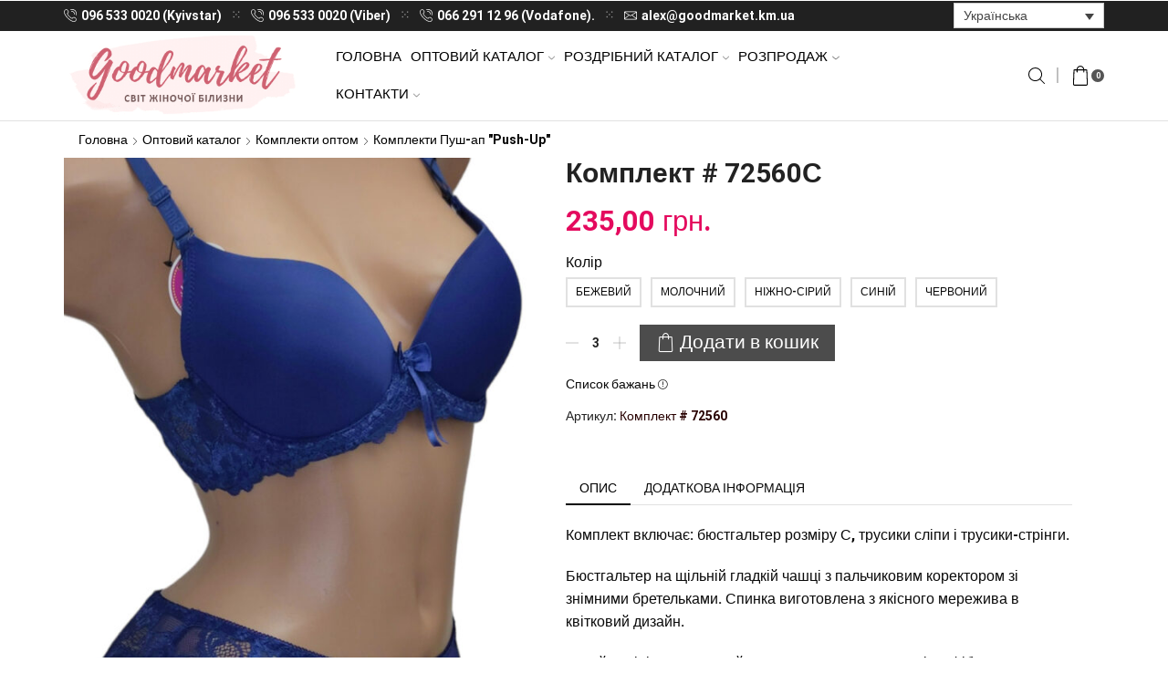

--- FILE ---
content_type: text/html; charset=UTF-8
request_url: https://goodmarket.km.ua/product/%D0%BA%D0%BE%D0%BC%D0%BF%D0%BB%D0%B5%D0%BA%D1%82-72560/
body_size: 93941
content:

<!DOCTYPE html>
<html lang="uk" >
<head>
	<meta charset="UTF-8" />
	<meta name="viewport" content="width=device-width, initial-scale=1.0, maximum-scale=1.0, user-scalable=0"/>
	<meta name='robots' content='index, follow, max-image-preview:large, max-snippet:-1, max-video-preview:-1' />

	<!-- This site is optimized with the Yoast SEO plugin v26.8 - https://yoast.com/product/yoast-seo-wordpress/ -->
	<title>Комплект # 72560С - Жіноча нижня білизна оптом і вроздріб. Світ жіночої білизни.</title>
<style id="wpr-usedcss">img:is([sizes=auto i],[sizes^="auto," i]){contain-intrinsic-size:3000px 1500px}.wpml-ls-legacy-dropdown{width:15.5em;max-width:100%}.wpml-ls-legacy-dropdown>ul{position:relative;padding:0;margin:0!important;list-style-type:none}.wpml-ls-legacy-dropdown .wpml-ls-current-language:focus .wpml-ls-sub-menu,.wpml-ls-legacy-dropdown .wpml-ls-current-language:hover .wpml-ls-sub-menu{visibility:visible}.wpml-ls-legacy-dropdown .wpml-ls-item{padding:0;margin:0;list-style-type:none}.wpml-ls-legacy-dropdown a{display:block;text-decoration:none;color:#444;border:1px solid #cdcdcd;background-color:#fff;padding:5px 10px;line-height:1}.wpml-ls-legacy-dropdown a span{vertical-align:middle}.wpml-ls-legacy-dropdown a.wpml-ls-item-toggle{position:relative;padding-right:calc(10px + 1.4em)}.rtl .wpml-ls-legacy-dropdown a.wpml-ls-item-toggle{padding-right:10px;padding-left:calc(10px + 1.4em)}.wpml-ls-legacy-dropdown a.wpml-ls-item-toggle:after{content:"";vertical-align:middle;display:inline-block;border:.35em solid transparent;border-top:.5em solid;position:absolute;right:10px;top:calc(50% - .175em)}.rtl .wpml-ls-legacy-dropdown a.wpml-ls-item-toggle:after{right:auto;left:10px}.wpml-ls-legacy-dropdown .wpml-ls-current-language:hover>a,.wpml-ls-legacy-dropdown a:focus,.wpml-ls-legacy-dropdown a:hover{color:#000;background:#eee}.wpml-ls-legacy-dropdown .wpml-ls-sub-menu{visibility:hidden;position:absolute;top:100%;right:0;left:0;border-top:1px solid #cdcdcd;padding:0;margin:0;list-style-type:none;z-index:101}.wpml-ls-legacy-dropdown .wpml-ls-sub-menu a{border-width:0 1px 1px}ul .wpml-ls-menu-item a{display:flex;align-items:center}*{padding:0;margin:0}img{max-width:100%;height:auto}html{font-family:sans-serif;-ms-text-size-adjust:100%;-webkit-text-size-adjust:100%;font-size:14px;margin-right:0!important}body{--et_font-color:#555;margin:0;font-family:-apple-system,system-ui,BlinkMacSystemFont,"Segoe UI",Verdana,sans-serif,"Apple Color Emoji","Segoe UI Emoji","Segoe UI Symbol";-webkit-font-smoothing:antialiased;-moz-osx-font-smoothing:grayscale;font-size:14px;color:var(--et_font-color)!important;height:auto!important;background-color:var(--et_container-bg-color,transparent);--product-stock-step-1-active-color:var(--et_green-color);--product-stock-step-2-active-color:var(--et_orange-color);--product-stock-step-3-active-color:var(--et_red-color);--h1-size-proportion:2.5714;--h2-size-proportion:1.7142;--h3-size-proportion:1.7142;--h4-size-proportion:1.2857;--h5-size-proportion:1;--h6-size-proportion:0.8571;--h1-line-height:1.2;--h2-line-height:var(--h1-line-height);--h3-line-height:var(--h1-line-height);--h4-line-height:var(--h1-line-height);--h5-line-height:var(--h1-line-height);--h6-line-height:var(--h1-line-height);--product-title-size-proportion:1.14;--product-title-line-height:1.5;--et_main-color:#888;--et_dark-color:#222;--et_active-color:#a4004f;--et_red-color:#c62828;--et_green-color:#2e7d32;--et_blue-color:#1565c0;--et_orange-color:#f57f17;--et_yellow-color:#fdd835;--et_border-color:#e1e1e1;--et_light-color:#f7f7f7;--et_light-color2:#f2f2f2;--et_white-2-dark:#fff;--et_dark-2-white:#222;--et_select-arrow-closed:url([data-uri]);--et_select-arrow-opened:url([data-uri]);--et_404-page-bg-image:url('https://cdn.goodmarket.km.ua/wp-content/images/404.png');--et_link-color:var(--et_dark-2-white);--et_link-hover-color:var(--et_main-color);--et_btn-color:var(--et_dark-2-white);--et_btn-bg-color:var(--et_light-color2);--et_btn-br-color:var(--et_light-color2);--et_btn-color-hover:#fff;--et_btn-bg-color-hover:var(--et_active-color);--et_btn-br-color-hover:var(--et_active-color);--et_btn-bordered-color:var(--et_dark-color);--et_btn-bordered-bg-color:transparent;--et_btn-bordered-br-color:var(--et_border-color);--et_btn-bordered-color-hover:var(--et_dark-color);--et_btn-bordered-bg-color-hover:#fff;--et_btn-bordered-br-color-hover:var(--et_border-color);--et_btn-active-color:#fff;--et_btn-active-bg-color:var(--et_active-color);--et_btn-active-br-color:var(--et_active-color);--et_btn-active-color-hover:#fff;--et_btn-active-bg-color-hover:var(--et_active-color);--et_btn-active-br-color-hover:var(--et_active-color);--et_btn-light-color:#fff;--et_btn-light-bg-color:var(--et_btn-bg-color);--et_btn-light-br-color:var(--et_border-color);--et_btn-light-text-transform:uppercase;--et_btn-light-color-hover:#fff;--et_btn-light-bg-color-hover:var(--et_active-color);--et_btn-light-br-color-hover:var(--et_active-color);--et_btn-dark-color:#fff;--et_btn-dark-bg-color:var(--et_dark-color);--et_btn-dark-br-color:var(--et_dark-color);--et_btn-dark-color-hover:#fff;--et_btn-dark-bg-color-hover:#4c4c4c;--et_btn-dark-br-color-hover:#4c4c4c;--et_dark-2-white-0:rgba(0, 0, 0, 0);--et_dark-2-white-01:rgba(0, 0, 0, .1);--et_dark-2-white-02:rgba(0, 0, 0, .2);--et_dark-2-white-03:rgba(0, 0, 0, .3);--et_dark-2-white-08:rgba(0, 0, 0, .8);--et_dark-2-white-002:rgba(0, 0, 0, .02);--et_white-2-dark-0:rgba(255, 255, 255, 0);--et_white-2-dark-01:rgba(255, 255, 255, .1);--et_white-2-dark-05:rgba(255, 255, 255, .5);--et_white-2-dark-07:rgba(255, 255, 255, .7);--et_white-2-dark-09:rgba(255, 255, 255, .9);--et_dark-2-light-dark:var(--et_dark-color);--et_white-2-light-dark:#fff}a{background-color:transparent}a:active,a:hover{outline:0}h1{margin:0 0 .67em}mark{background:0 0;text-decoration:underline;-webkit-text-decoration-skip-ink:none;text-decoration-skip-ink:none}body p:empty{display:none!important}fieldset{border:1px solid var(--et_border-color);border-radius:var(--et_inputs-border-radius,0);margin:0 0 3em;padding:1.5em 2.5em;min-width:0}fieldset legend{display:inline-block;width:auto;padding-right:7px;padding-left:7px}legend{font-size:1rem;text-transform:uppercase;color:var(--et_dark-2-white);margin-bottom:0}ul{margin-top:0;margin-bottom:10px}ul ul{margin-bottom:0}address{font-style:italic;font-size:1.14rem}h1{margin-top:0;font-size:calc(var(--h1-size-proportion) * 1rem);line-height:var(--h1-line-height);font-weight:400;margin-bottom:.5rem;color:var(--et_dark-2-white)}h2{line-height:var(--h2-line-height);color:var(--et_dark-2-white)}.h3,h3{line-height:var(--h3-line-height);color:var(--et_dark-2-white)}h4{line-height:var(--h4-line-height);color:var(--et_dark-2-white)}.h3,h2,h3{margin-top:0;font-size:calc(var(--h2-size-proportion) * 1rem);font-weight:400;margin-bottom:.7rem}.h3,h3{font-size:calc(var(--h3-size-proportion) * 1rem)}h4{margin-top:0;font-size:calc(var(--h4-size-proportion) * 1rem);font-weight:400;margin-bottom:.7rem}p{margin-bottom:1.43rem;line-height:var(--p-line-height,1.6);font-size:var(--p-font-size,1.14rem)}.content ul,.type-product ul{margin-bottom:1.43em}.content ul ul,.type-product ul ul{margin-bottom:0}.content li,.type-product li{margin-bottom:.5em;line-height:1.8;font-size:1.14rem}.content ul,.type-product ul{padding-left:20px}body ::-webkit-scrollbar{width:3px;height:3px;background:var(--et_border-color)}body ::-webkit-scrollbar-thumb{background:#bbb}.et-overflow-hidden{overflow:hidden}.et-content-shown:before{position:fixed;left:0;right:0;top:0;bottom:0;background:rgba(24,24,24,.3);content:'';z-index:1003;-webkit-animation:.3s fadeIn;animation:.3s fadeIn}.page-wrapper{position:relative;z-index:1;background-color:var(--et_container-bg-color,transparent)}.template-container{position:relative;overflow:hidden}@media (min-width:1200px){body.bordered{border:20px solid #f5f5f5}body.bordered .et-notify{top:22px}body.bordered:not(.rtl) .et-notify{right:20px}body.bordered.rtl .et-notify{left:20px}body.bordered .etheme-sticky-panel{bottom:20px;left:20px;right:20px}}.etheme-sticky-panel.outside,body:has(.et-quick-view-wrapper) .etheme-sticky-panel{opacity:0;visibility:hidden;-webkit-transform:translateY(100%);transform:translateY(100%)}::selection{background:var(--et_selection-bg-color,#f2f2f2)}::-moz-selection{background:var(--et_selection-bg-color,#f2f2f2)}.content::-moz-selection,.product-content-image::-moz-selection,.swiper-container .swiper-lazy::-moz-selection,.swiper-container::-moz-selection,.swiper-custom-left::-moz-selection,.swiper-custom-right::-moz-selection,.swiper-entry::-moz-selection,.swiper-slide .content-product::-moz-selection,.swiper-slide::-moz-selection{background-color:var(--et_selection-bg-color,transparent)}.content::selection,.product-content-image::selection,.swiper-container .swiper-lazy::selection,.swiper-container::selection,.swiper-custom-left::selection,.swiper-custom-right::selection,.swiper-entry::selection,.swiper-slide .content-product::selection,.swiper-slide::selection{background-color:var(--et_selection-bg-color,transparent)}.a-center{text-align:center}.screen-reader-text{clip:rect(1px,1px,1px,1px);height:1px;overflow:hidden;position:absolute!important;width:1px;word-wrap:normal!important}@media only screen and (max-width:768px){.mob-center{text-align:center!important;-webkit-box-pack:center!important;-ms-flex-pack:center!important;justify-content:center!important}}.et-cookies-popup-wrapper{background:#fff;z-index:1000;margin:15px;padding:30px;border:1px solid #e1e1e1;-webkit-animation-duration:.5s;animation-duration:.5s;-webkit-transition:.7s linear;transition:all .7s linear}.et-cookies-popup-wrapper .close{margin:15px;line-height:1;cursor:pointer}.et-cookies-popup-wrapper .cookies-button{height:auto}.et-cookies-popup-wrapper .cookies-button:only-child{margin-top:30px}.et-cookies-popup-wrapper.right.left{display:-webkit-box;display:-ms-flexbox;display:flex;-webkit-box-align:center;-ms-flex-align:center;align-items:center;-webkit-box-pack:justify;-ms-flex-pack:justify;justify-content:space-between;-ms-flex-wrap:wrap;flex-wrap:wrap}.et-cookies-popup-wrapper.right.left .cookies-button{margin-top:0;-webkit-margin-start:15px;margin-inline-start:15px}@media only screen and (max-width:768px){.et-cookies-popup-wrapper.right.left .cookies-button{-webkit-margin-start:0;margin-inline-start:0;margin-top:15px}}.et-cookies-popup-wrapper.removing{opacity:0;visibility:hidden}.et-cookies-popup-wrapper.removing.left:not(.right){-webkit-transform:translateX(-100%);transform:translateX(-100%)}.et-cookies-popup-wrapper.removing.right:not(.left){-webkit-transform:translateX(100%);transform:translateX(100%)}.et-cookies-popup-wrapper.removing.left.right{-webkit-transform:translateY(100%);transform:translateY(100%)}body.rtl .et-cookies-popup-wrapper.removing.left:not(.right){-webkit-transform:translateX(100%);transform:translateX(100%)}body.rtl .et-cookies-popup-wrapper.removing.right:not(.left){-webkit-transform:translateX(-100%);transform:translateX(-100%)}html{font-family:sans-serif;-ms-text-size-adjust:100%;-webkit-text-size-adjust:100%}article,figcaption,figure,footer,header,main,menu,nav{display:block}progress,video{display:inline-block;vertical-align:baseline}[hidden],template{display:none}b,strong{font-weight:700}mark{color:#222}img{border:0;vertical-align:middle}svg:not(:root){overflow:hidden}figure{margin:1em 40px}code{font-family:monospace,monospace;font-size:1em}button,input,optgroup,select,textarea{color:inherit;font:inherit;margin:0}button{overflow:visible}button,select{text-transform:none}button,html input[type=button],input[type=reset],input[type=submit]{-webkit-appearance:button;cursor:pointer}button[disabled],html input[disabled]{cursor:default}button::-moz-focus-inner,input::-moz-focus-inner{border:0;padding:0}input{line-height:normal}input[type=checkbox],input[type=radio]{-webkit-box-sizing:border-box;box-sizing:border-box;padding:0}input[type=number]::-webkit-inner-spin-button,input[type=number]::-webkit-outer-spin-button{height:auto}input[type=search]{-webkit-appearance:textfield;-webkit-box-sizing:content-box;box-sizing:content-box}input[type=search]::-webkit-search-cancel-button,input[type=search]::-webkit-search-decoration{-webkit-appearance:none}textarea{overflow:auto}optgroup{font-weight:700}@media print{*,:after,:before{background:0 0!important;color:#000!important;-webkit-box-shadow:none!important;box-shadow:none!important;text-shadow:none!important}a,a:visited{text-decoration:underline}a[href]:after{content:" (" attr(href) ")"}a[href^="#"]:after,a[href^="javascript:"]:after{content:""}img,tr{page-break-inside:avoid}img{max-width:100%!important}h2,h3,p{orphans:3;widows:3}h2,h3{page-break-after:avoid}.label{border:1px solid #000}.table{border-collapse:collapse!important}.table td,.table th{background-color:#fff!important}}*,:after,:before{-webkit-box-sizing:border-box;box-sizing:border-box}html{-webkit-tap-highlight-color:transparent}body{line-height:1.42857143;background-color:#fff}button,input,select,textarea{font-family:inherit;font-size:inherit;line-height:inherit}a:focus{outline-offset:-2px}figure{margin:0}[role=button]{cursor:pointer}.container{margin-right:auto;margin-left:auto;padding-left:15px;padding-right:15px}@media (min-width:768px){.container,.single-product .woocommerce-error,.single-product .woocommerce-message{width:750px}footer.footer:after{width:720px}}@media (min-width:992px){.container,.single-product .woocommerce-error,.single-product .woocommerce-message{width:970px}footer.footer:after{width:940px}}@media (min-width:1200px){.single-product .woocommerce-error,.single-product .woocommerce-message{width:1170px}.container,.et-container,div.container{width:100%}footer.footer:after{width:1140px}.footer:after{max-width:100%}}.row{margin-left:-15px;margin-right:-15px}.col-lg-12,.col-lg-6,.col-md-12,.col-md-3,.col-md-9,.col-sm-12,.col-sm-2,.col-sm-6,.col-xs-12{position:relative;min-height:1px;padding-left:15px;padding-right:15px}.col-xs-12{float:left}.col-xs-12{width:100%}@media (min-width:768px){.col-sm-12,.col-sm-2,.col-sm-6{float:left}.col-sm-12{width:100%}.col-sm-6{width:50%}.col-sm-2{width:16.66666667%}}@media (min-width:992px){.col-md-12,.col-md-3,.col-md-9{float:left}.col-md-12{width:100%}.col-md-9{width:75%}.col-md-3{width:25%}}@media (min-width:1200px){.col-lg-12,.col-lg-6{float:left}.col-lg-12{width:100%}.col-lg-6{width:50%}}table{background-color:transparent;border-collapse:collapse;border-spacing:0}caption{padding-top:8px;padding-bottom:8px;color:#777;text-align:start}th{text-align:start;font-weight:400}.table{width:100%;max-width:100%;margin-bottom:20px}.table>tbody>tr>td,.table>tbody>tr>th{padding:8px;line-height:1.42857143;vertical-align:top;border-top:1px solid #ddd}.table>tbody+tbody{border-top:2px solid #ddd}.table .table{background-color:#fff}table td[class*=col-],table th[class*=col-]{position:static;float:none;display:table-cell}.table>tbody>tr.active>td,.table>tbody>tr.active>th,.table>tbody>tr>td.active,.table>tbody>tr>th.active{background-color:#f5f5f5}.table>tbody>tr.success>td,.table>tbody>tr.success>th,.table>tbody>tr>td.success,.table>tbody>tr>th.success{background-color:#dff0d8}.table>tbody>tr.info>td,.table>tbody>tr.info>th,.table>tbody>tr>td.info,.table>tbody>tr>th.info{background-color:#d9edf7}.table>tbody>tr.warning>td,.table>tbody>tr.warning>th,.table>tbody>tr>td.warning,.table>tbody>tr>th.warning{background-color:#fcf8e3}label{display:inline-block;max-width:100%;margin-bottom:5px}input[type=search]{-webkit-box-sizing:border-box;box-sizing:border-box;-webkit-appearance:none}input[type=checkbox],input[type=radio]{margin:4px 0 0;line-height:normal}input[type=file]{display:block}select[multiple],select[size]{height:auto}input[type=checkbox]:focus,input[type=file]:focus,input[type=radio]:focus{outline:-webkit-focus-ring-color auto 5px;outline-offset:-2px}.form-control{display:block;width:100%;height:34px;padding:6px 12px;font-size:14px;line-height:1.42857143;color:#555;background-color:var(--et_container-bg-color,#fff);background-image:none;border:1px solid #ccc;border-radius:4px;-webkit-box-shadow:inset 0 1px 1px rgba(0,0,0,.075);box-shadow:inset 0 1px 1px rgba(0,0,0,.075);-webkit-transition:border-color .15s ease-in-out,-webkit-box-shadow .15s ease-in-out;transition:border-color ease-in-out .15s,-webkit-box-shadow ease-in-out .15s;transition:border-color ease-in-out .15s,box-shadow ease-in-out .15s;transition:border-color ease-in-out .15s,box-shadow ease-in-out .15s,-webkit-box-shadow ease-in-out .15s}.form-control:focus{border-color:#66afe9;outline:0;-webkit-box-shadow:inset 0 1px 1px rgba(0,0,0,.075),0 0 8px rgba(102,175,233,.6);box-shadow:inset 0 1px 1px rgba(0,0,0,.075),0 0 8px rgba(102,175,233,.6)}.form-control::-moz-placeholder{color:#999;opacity:1}.form-control:-ms-input-placeholder{color:#999}.form-control::-webkit-input-placeholder{color:#999}.form-control::-ms-expand{border:0;background-color:transparent}.form-control[disabled],fieldset[disabled] .form-control{background-color:#eee;opacity:1}.form-control[disabled],fieldset[disabled] .form-control{cursor:not-allowed}textarea.form-control{height:auto}@media screen and (-webkit-min-device-pixel-ratio:0){input[type=date].form-control{line-height:34px}}.checkbox,.radio{position:relative;display:block;margin-top:10px;margin-bottom:10px}.checkbox label,.radio label{min-height:20px;padding-left:20px;margin-bottom:0;font-weight:400;cursor:pointer}.checkbox+.checkbox,.radio input[type=radio],.radio+.radio{margin-top:-5px}fieldset[disabled] input[type=checkbox],fieldset[disabled] input[type=radio],input[type=checkbox].disabled,input[type=checkbox][disabled],input[type=radio].disabled,input[type=radio][disabled]{cursor:not-allowed}.checkbox.disabled label,.radio.disabled label,fieldset[disabled] .checkbox label,fieldset[disabled] .radio label{cursor:not-allowed}.fade{opacity:0;-webkit-transition:opacity .15s linear;transition:opacity .15s linear}.fade.in{opacity:1}.clearfix:after,.clearfix:before,.container:after,.container:before,.row:after,.row:before{content:" ";display:table}.clearfix:after,.container:after,.row:after{clear:both}.hide{display:none!important}.show{display:block!important}.invisible{visibility:hidden}.hidden{display:none!important}.btn,.button,form button,input[type=button],input[type=submit]{display:inline-block;border-radius:0;border:1px solid var(--et_btn-br-color);color:var(--et_btn-color);-webkit-text-fill-color:currentColor;text-transform:uppercase;font-size:var(--et_btn-size,.85rem);text-align:center;line-height:1;padding:.75rem 2.2rem;height:var(--et_inputs-height,2.642rem);background-color:var(--et_btn-bg-color);-webkit-transition:.2s ease-out;transition:all .2s ease-out;-webkit-backface-visibility:hidden;backface-visibility:hidden;-webkit-box-sizing:border-box;box-sizing:border-box}.btn:hover,.button:hover,form button:hover,input[type=button]:hover,input[type=submit]:hover{color:var(--et_btn-color-hover);background-color:var(--et_btn-bg-color-hover);border-color:var(--et_btn-br-color-hover);-webkit-box-sizing:border-box;box-sizing:border-box}.btn:focus,.button:focus,form button:focus,input[type=button]:focus,input[type=submit]:focus{color:var(--et_btn-color);outline:0}.btn:hover:focus,.button:hover:focus,form button:hover:focus,input[type=button]:hover:focus,input[type=submit]:hover:focus{color:var(--et_white-2-dark);outline:0}.btn.active,.button.active,form button.active,input[type=button].active,input[type=submit].active{background-color:var(--et_btn-active-bg-color);color:var(--et_btn-active-color);border-color:var(--et_btn-active-br-color)}.btn.active:hover,.button.active:hover,form button.active:hover,input[type=button].active:hover,input[type=submit].active:hover{background-color:var(--et_btn-active-bg-color-hover);color:var(--et_btn-active-color-hover);border-color:var(--et_btn-active-br-color-hover)}.btn.active:focus,.btn.active:hover:focus,.button.active:focus,.button.active:hover:focus,form button.active:focus,form button.active:hover:focus,input[type=button].active:focus,input[type=button].active:hover:focus,input[type=submit].active:focus,input[type=submit].active:hover:focus{color:var(--et_btn-active-color-hover)}input[type=button],input[type=submit]{height:auto}.btn.active:hover{opacity:.8!important}#commentform input[type=button],.btn.black{background-color:var(--et_btn-dark-bg-color);border:1px solid var(--et_btn-dark-br-color);color:var(--et_btn-dark-color);-webkit-text-fill-color:currentColor}#commentform input[type=button]:hover,.btn.black:hover{background-color:var(--et_btn-dark-bg-color-hover);border-color:var(--et_btn-dark-br-color-hover);color:var(--et_btn-dark-color-hover)}.btn-checkout,.mini-cart-buttons .btn-checkout{color:var(--et_btn-active-color);background-color:var(--et_btn-active-bg-color);border-color:var(--et_btn-active-br-color)}.btn-checkout:hover,.btn-checkout:hover:focus,.mini-cart-buttons .btn-checkout:hover,.mini-cart-buttons .btn-checkout:hover:focus{opacity:.8!important;color:var(--et_btn-active-color-hover);background-color:var(--et_btn-active-bg-color-hover);border-color:var(--et_btn-active-br-color-hover)}.btn.active,.btn:active{-webkit-box-shadow:none;box-shadow:none}.btn:not(.black):not(.active):not(.bordered):not(.style-custom){color:var(--et_btn-color);background-color:var(--et_btn-bg-color);border-color:var(--et_btn-br-color)}.btn:not(.black):not(.active):not(.bordered):not(.style-custom):hover{color:var(--et_btn-color-hover);background-color:var(--et_btn-bg-color-hover);border-color:var(--et_btn-br-color-hover)}.btn[disabled],.button.disabled{opacity:.7;cursor:not-allowed}.btn.bordered{background-color:var(--et_btn-bordered-bg-color);color:var(--et_btn-bordered-color);border:1px solid var(--et_btn-bordered-br-color)}.btn.bordered:focus,.btn.bordered:hover{background-color:var(--et_btn-bordered-bg-color-hover);border-color:var(--et_btn-bordered-br-color-hover);color:var(--et_btn-bordered-color-hover)}.et-load-block{position:relative}.et-load-block .btn{padding:0;height:auto;border:none}.et-load-block .btn a{padding:.83rem 1.7rem;display:inline-block;color:currentColor}.et-load-block.loading .et-loader{z-index:1;opacity:1;visibility:visible}.et-load-block.lazy-loading .btn,.et-load-block.loading .btn{opacity:0}.et-load-block .et-loader{z-index:-1;position:static;opacity:0;visibility:hidden;-webkit-transition:opacity .3s ease-in-out;transition:opacity .3s ease-in-out}.et-load-block p{margin-bottom:0}.et-ajax-element{min-height:100px}.et-loader{position:relative;margin:0 auto}.loader-circular{-webkit-animation:2s linear infinite rotate;animation:2s linear infinite rotate;-webkit-transform-origin:center center;transform-origin:center center;position:absolute;top:0;bottom:0;left:0;right:0;width:30px;margin:auto}.loader-path{stroke-dasharray:1,200;stroke-dashoffset:0;stroke:var(--et_main-color);-webkit-animation:1.5s ease-in-out infinite dash;animation:1.5s ease-in-out infinite dash;stroke-linecap:round}body>.et-loader{background-color:var(--et_white-2-dark-09);height:100%;width:100%;position:fixed;left:0;top:0;right:0;bottom:0;opacity:0;-webkit-transition:opacity .3s linear;transition:opacity .3s linear}body>.et-loader svg{width:40px}.blockOverlay{display:block;background:var(--et-blockOverlay-color,var(--et_white-2-dark-05))!important;opacity:1!important;line-height:1}.blockOverlay:before{position:absolute;left:calc(50% - (var(--et_loader-size,18px)/ 2));top:calc(50% - (var(--et_loader-size,18px)/ 2))}.rtl .blockOverlay:before{left:auto;right:calc(50% - (var(--et_loader-size,18px)/ 2))}.products-loop{position:relative}.product-details .compare.button .blockOverlay:after{content:'';position:absolute;top:0;bottom:0;left:0;right:0;width:100%;background:var(--et_white-2-dark);z-index:-1}.product-details .compare.button .blockOverlay:before{color:var(--et_dark-color)}.blockOverlay:before{content:'';-webkit-animation:.75s linear infinite rotate;animation:.75s linear infinite rotate;width:var(--et_loader-size,18px);height:var(--et_loader-size,18px);border:1px solid var(--et_loader-br-color,var(--et_border-color));border-left-color:var(--et_loader-br-color2,#888);border-radius:50%;display:inline-block}.et-preloader-on>.et-loader{opacity:1;z-index:1000;position:fixed}.et-preloader-hide>.et-loader{display:none;opacity:0;z-index:-1;visibility:hidden}input[type=checkbox]{display:inline-block;border-radius:0;padding:0;position:relative;margin-right:4px;width:var(--et_inputs-radio-size);height:var(--et_inputs-radio-size)}input[type=checkbox]:focus{outline:0}input[type=radio]{display:inline-block;margin-right:4px;width:var(--et_inputs-radio-size);height:var(--et_inputs-radio-size)}input[type=radio]:focus{outline:0}.input-password-wrap{position:relative;display:inline-block;width:100%}.input-password-wrap svg{position:absolute;top:0;right:10px;height:var(--et_inputs-height,2.642rem);fill:var(--et_dark-2-white)}.input-password-wrap[data-type=password] .hide-password,.input-password-wrap[data-type=text] .show-password{display:none}.password-input .show-password-input{display:none}select{padding:0 2.9em 0 1em;cursor:pointer;color:var(--et_main-color);height:var(--et_inputs-height,2.642rem);line-height:2rem;max-width:100%;display:block;overflow:hidden;white-space:nowrap;text-overflow:ellipsis;text-align:start;position:relative;border:1px solid var(--et_inputs-border-color,var(--et_border-color));border-radius:var(--et_inputs-border-radius,0);-webkit-appearance:none;-moz-appearance:none;background-color:var(--et_inputs-bg-color,var(--et_white-2-light-dark));background-position:calc(100% - 12px) 50%;background-repeat:no-repeat;background-image:var(--et_select-arrow-closed);background-size:var(--et_select-arrow-size,10px)}select:focus{outline:0}select::-ms-expand{display:none}input[type=email],input[type=number],input[type=password],input[type=search],input[type=text],input[type=url],textarea,textarea.form-control{border:1px solid var(--et_inputs-border-color,var(--et_border-color));background-color:var(--et_inputs-bg-color,var(--et_white-2-light-dark));outline:0;border-radius:var(--et_inputs-border-radius,0);width:100%;color:var(--et_dark-2-white);font-size:1.14rem;-webkit-box-shadow:none;box-shadow:none;text-align:start}input[type=email]:focus,input[type=number]:focus,input[type=password]:focus,input[type=search]:focus,input[type=text]:focus,input[type=url]:focus,textarea.form-control:focus,textarea:focus{-webkit-box-shadow:none;box-shadow:none;outline:0;border-color:var(--et_font-color)}input[type=email],input[type=number],input[type=password],input[type=search],input[type=text],input[type=url]{height:var(--et_inputs-height,2.642rem);line-height:2rem;padding:0 1.07em;-webkit-appearance:none}textarea,textarea.form-control{padding:1.07em;line-height:1.5;font-size:1.14rem}input.form-control:-moz-placeholder,input.form-control:-ms-input-placeholder,input.form-control::-moz-placeholder,input.form-control::-webkit-input-placeholder,input:-moz-placeholder,input:-ms-input-placeholder,input::-moz-placeholder,input::-webkit-input-placeholder{color:var(--et_main-color)}input.form-control:focus:-moz-placeholder,input.form-control:focus:-ms-input-placeholder,input.form-control:focus::-webkit-input-placeholder,input:focus:-moz-placeholder,input:focus:-ms-input-placeholder,input:focus::-webkit-input-placeholder{color:transparent}input[type=number]{-moz-appearance:textfield;font-size:1rem}textarea:focus:-moz-placeholder,textarea:focus:-ms-input-placeholder,textarea:focus::-moz-placeholder,textarea:focus::-webkit-input-placeholder{color:transparent}label.checkbox{font-size:1.14rem;display:inline-block;margin:0}.form-control{-webkit-appearance:none}iframe{max-width:100%!important}a{text-decoration:none;-webkit-text-decoration-skip-ink:none;text-decoration-skip-ink:none;cursor:pointer;color:var(--et_link-color);-webkit-transition:.2s ease-out;transition:all .2s ease-out}a:focus,a:hover{outline:0;color:var(--et_link-color-hover)}ul.arrow>li{list-style:none;position:relative;padding-left:1.43em}ul.arrow>li:before{content:var(--et-list-item-marker, '');color:var(--et-list-item-marker-color,inherit);font-family:xstore-icons;display:inline-block;font-size:12px;margin-right:1em;margin-left:-1.86em}ul.arrow{--et-list-item-marker:'\e904'}ul.active{padding-left:0}ul.active>li{position:relative;padding-left:1.43em;line-height:1.4;list-style-position:inside}dl p{margin-bottom:0;line-height:1.42857143}.product-view-light .add_to_cart_button:before,.product-view-light .button:before{content:"";display:block;height:1px;width:0;background-color:currentColor;-webkit-transition:.2s ease-in-out;transition:all .2s ease-in-out;position:absolute;bottom:0}.product-view-light .add_to_cart_button:hover:before,.product-view-light .button:hover:before{width:100%}span.active{color:var(--et_active-color)}table{width:100%;max-width:100%;margin-bottom:1.43em}table td,table th{vertical-align:var(--et_table-v-align,top);border-left:0;border-right:0}table td:first-child,table th:first-child{padding-left:0}table td:last-child,table th:last-child{padding-right:0;text-align:right;text-align:end}table td:only-child,table th:only-child{text-align:start}table tr:first-child td,table tr:first-child th{padding-top:1em}table tr:last-child td,table tr:last-child th{padding-bottom:.71em}table td,table th{padding:var(--et_table-space-v,.71em) var(--et_table-space-h,.71em)}.title h1,.title h2{text-transform:uppercase}.header-wrapper{position:relative;width:100%}.header-wrapper .menu-element{max-width:300px}.header-wrapper .menu-element.horizontal{max-width:unset}.header-wrapper .menu-element.horizontal .menu .menu-item-has-children .nav-sublist-dropdown{width:18em}.header-wrapper .menu-element .menu .menu-item-has-children .nav-sublist-dropdown .container{padding:0}.header-wrapper .menu-element .menu>li{padding:0}.header-wrapper,.mobile-header-wrapper{z-index:5}.header-wrapper.pos-absolute,.mobile-header-wrapper.pos-absolute{position:absolute}.mobile-header-wrapper .mob-align-center{text-align:center}.mobile-header-wrapper .mob-justify-content-start{-webkit-box-pack:start;-ms-flex-pack:start;justify-content:flex-start;text-align:start}.mobile-header-wrapper .mob-justify-content-end{-webkit-box-pack:end;-ms-flex-pack:end;justify-content:flex-end;text-align:end}.mobile-header-wrapper .mob-justify-content-center{-webkit-box-pack:center;-ms-flex-pack:center;justify-content:center;text-align:center}.et_connect-block.flex-col>div{-webkit-box-flex:1;-ms-flex:auto;flex:auto}.et_connect-block.flex-row>form{-webkit-box-flex:0;-ms-flex:none;flex:none;width:auto}.et_b_header-contact-sep,.et_connect-block-sep{opacity:.5}.et_connect-block-sep:after{content:"\2502"}.et_b_header-contact-sep,.et_connect-block-sep{font-family:auto}.et_connect-block.flex-col>.et_b_header-account>a,.et_connect-block.flex-col>.et_b_header-cart>a{-webkit-box-pack:inherit;-ms-flex-pack:inherit;justify-content:inherit}.et-mini-content-opened .content-page *,.et-mini-content-opened .et-content_toggle .et-toggle{pointer-events:none}@media only screen and (max-width:992px){.et-mini-content-opened{overflow:hidden}.et-popup-wrapper:not(.et-off-canvas) .et-close-popup.full-left{left:auto;right:0;margin:5px}}.site-header{font-size:14px}.et_b-icon svg,.site-header svg{fill:currentColor}.et_b-icon svg,.site-header svg:not([width]){width:1em}.et_b-icon svg,.site-header svg:not([height]){height:1em}.site-header ul{list-style:none}.site-header .menu{margin-bottom:0}.site-header .et-wrap-columns{width:calc(100% + 30px);margin-left:-15px;margin-right:-15px}.site-header .et-wrap-columns:empty{display:none}.header-main,.header-top{position:relative;-webkit-transition:.3s ease-in-out,top;transition:all .3s ease-in-out,top 0s;font-size:var(--content-zoom,100%)}#header.sticky-on[data-type=smart]>[class*=header-wrapper]{-webkit-animation-name:et-toBottomFull;animation-name:et-toBottomFull;-webkit-animation-duration:.5s;animation-duration:.5s}#header.sticky-on:not([data-type=sticky])>[class*=header-wrapper]{z-index:9999}#header.sticky-on:not([data-type=sticky])>[class*=header-wrapper]>[class*=header-]:not(.sticky){height:0!important;overflow:hidden}#header.sticky-on>[class*=header-wrapper]>.sticky:last-of-type,#header.sticky>[class*=header-wrapper]>.sticky-on:last-of-type>div{-webkit-box-shadow:2px 0 12px 0 rgba(0,0,0,.15);box-shadow:2px 0 12px 0 rgba(0,0,0,.15)}#header.sticky-on:not([data-type=sticky])>[class*=header-wrapper],#header>[class*=header-wrapper] .sticky-on>div{position:fixed;top:0;width:100%}#header>[class*=header-wrapper] .sticky-on>.header-top{z-index:10001}#header>[class*=header-wrapper] .sticky-on>.header-main{z-index:10000}@media only screen and (min-width:1200px){.bordered #header.sticky-on:not([data-type=sticky])>[class*=header-wrapper],.bordered #header>[class*=header-wrapper] .sticky-on>div{width:calc(100% - 40px)}}.site-header .et_b_header-logo.et_element-top-level span.fixed{display:none}#header .sticky-on .et_b_header-logo.et_element-top-level span.fixed,.site-header.sticky-on:not([data-type=sticky]) .et_b_header-logo.et_element-top-level span.fixed{display:inline-block}#header .sticky-on .et_b_header-logo.et_element-top-level span:not(.fixed),.site-header.sticky-on:not([data-type=sticky]) .et_b_header-logo.et_element-top-level span:not(.fixed){display:none}.site-header .menu-element .menu>li>a,.site-header .menu-element .menu>li>a:hover{color:currentColor}.site-header .menu-element .menu>li>a:hover{opacity:.7}.et-content-dropdown:not(.static),.et-content_toggle:not(.static){position:relative}.et-content-dropdown:hover .et-mini-content,.et-content-toTop.active .et-mini-content,.et-content-toTop:hover .et-mini-content{-webkit-animation-name:et-toTop;animation-name:et-toTop}.et-mini-content,.et-popup-content{font-size:var(--content-zoom)}.et-mini-content .product_list_widget{color:currentColor}.et-popup-content{-webkit-animation:.3s ease-in-out slideInRightEffect;animation:.3s ease-in-out slideInRightEffect}.et-mini-content{text-transform:none;text-align:start;color:var(--et_dark-2-white);background-color:var(--et_white-2-dark);top:100%;position:absolute;z-index:9999;opacity:0;visibility:hidden}.et-mini-content:not(.active)::-webkit-scrollbar{display:none}.et-mini-content .et-close{padding:13px;border-radius:50%;color:var(--et_dark-2-white);-webkit-text-fill-color:currentColor;line-height:1;display:-webkit-inline-box;display:-ms-inline-flexbox;display:inline-flex;margin:9px;background:var(--et_white-2-dark);cursor:pointer}.et-mini-content>.menu{min-width:150px;margin-bottom:0}.et-mini-content .menu li{padding:8px 0}.et-mini-content .menu li:first-child{padding-top:0}.et-mini-content .menu li:last-child{padding-bottom:0}.et-mini-content .menu li a{color:currentColor}.et-mini-content>.menu li a{font-size:114%}.et-mini-content .menu li a .et-icon,div.mobile-menu-content .et_b_header-menu .menu li a .et-icon{margin-right:5px}.et-mini-content .menu li a:hover{opacity:.7}[class*=et-content-]:not(.et-popup_toggle).active .et-mini-content,[class*=et-content-]:not(.et-popup_toggle,.et_like-hover):hover .et-mini-content{-webkit-animation-duration:.3s;animation-duration:.3s;opacity:1;visibility:visible}[class*=et-content-]:not(.et-popup_toggle).et_like-hover .et-mini-content{opacity:1;visibility:visible}.et_b_header-search>a{color:currentColor;border-radius:inherit}.et_b_header-search>a:focus,.et_b_header-search>a:hover{opacity:.7;color:currentColor}.et_b_header-account>a:focus,.et_b_header-account>a:hover,.et_b_header-cart>a:focus,.et_b_header-cart>a:hover{opacity:.7}.et_b_header-account>a,.et_b_header-cart>a{-webkit-text-fill-color:currentColor}.et_b-loader{position:relative;width:100%;height:100%}.et_b-loader:before{content:'';border:1px solid #e1e1e1;border-left-color:#888;width:16px;height:16px;border-radius:50%;position:absolute;top:calc(50% - 8px);left:calc(50% - 8px);-webkit-animation:.3s linear infinite rotate;animation:.3s linear infinite rotate}.et_b_header-cart.et-content-toTop .et-mini-content{width:350px;padding:0}.et_b_header-cart:not(.et-off-canvas) .widget_shopping_cart{width:100%}.et_b_header-cart .woocommerce-mini-cart__empty-message{text-align:center;margin-bottom:-1.43rem}.et_b_header-cart:not(.et-off-canvas) .woocommerce-mini-cart__empty-message{margin-bottom:-1.43rem}.cart-type2>a{-ms-flex-wrap:wrap;flex-wrap:wrap}.cart-type2 .et_b-icon{display:-webkit-box;display:-ms-flexbox;display:flex;-webkit-box-pack:inherit;-ms-flex-pack:inherit;justify-content:inherit;width:100%}.et_b_header-account.et_element-top-level>a,.et_b_header-cart.et_element-top-level>a{-webkit-backface-visibility:hidden}.cart-type2 .et_b-icon:first-child:not(:last-child)+.et-element-label{padding-top:5px}.cart-type2 .et_b-icon:last-child:not(:first-child){padding:5px 0 0}.cart-type2 .et-element-label{padding:0;line-height:1}.et-quantity{--et-quantity-proportion:1.5em;font-size:.75em;position:relative;-webkit-text-fill-color:currentColor;display:-webkit-inline-box;display:-ms-inline-flexbox;display:inline-flex;-webkit-box-align:center;-ms-flex-align:center;align-items:center;-webkit-box-pack:center;-ms-flex-pack:center;justify-content:center;border-radius:50%;line-height:.75em;width:var(--et-quantity-proportion);height:var(--et-quantity-proportion);text-align:center}.et_element:not(.et-off-canvas)>.et-quantity.count-0+.et-mini-content,.et_element>.et-quantity{display:none}.et-content_toggle:hover>.et-mini-content:not(.active),.et-off-canvas:hover>.et-mini-content:not(.active){opacity:0;visibility:hidden}.et-content_toggle .et-mini-content.active,.et-off-canvas .et-mini-content.active{-webkit-animation-duration:.3s;animation-duration:.3s;opacity:1;visibility:visible}.et_b_header-widget:empty:before{content:attr(data-title);white-space:nowrap}.et_b_header-widget>div{display:inline-block}.et_b_header-widget>div,.et_b_header-widget>ul{margin-left:10px;margin-right:10px}.et_b_header-widget>div:first-child,.et_b_header-widget>ul:first-child{margin-left:0!important}.et_b_header-widget>div:last-child,.et_b_header-widget>ul:last-child{margin-right:0!important}.et_b-tab-content{-webkit-animation:.3s fadeIn;animation:.3s fadeIn;margin-top:-10px;margin-bottom:-10px}.et_b-tab-content:not(.active){display:none}.et_b-tab-content .widget>ul>li:not(.opened):last-child>a{padding-bottom:10px}.et_b-tab-content,.et_b-tab-content .widget,.et_b-tab-content a,.et_b-tab-content li,.et_b-tab-content ul{text-align:inherit;-webkit-box-pack:inherit;-ms-flex-pack:inherit;justify-content:inherit}.et_b-tabs{display:-webkit-box;display:-ms-flexbox;display:flex;-ms-flex-pack:distribute;justify-content:space-around;margin-bottom:15px}.et_b-tabs .et-tab{position:relative;color:currentColor;-webkit-text-fill-color:currentColor;cursor:pointer;padding:0 5px 10px;-webkit-box-flex:1;-ms-flex:1;flex:1;text-align:center;opacity:.5;white-space:nowrap;text-transform:uppercase;border-bottom:1px solid currentColor}.et_b-tabs .et-tab:not(.active){overflow:hidden;text-overflow:ellipsis}.et_b-tabs .et-tab.active{opacity:1}.et-popup{position:fixed;max-width:100%;max-height:100%;top:50%;left:50%;-webkit-transform:translate(-50%,-50%);transform:translate(-50%,-50%);z-index:11}.et-popup-wrapper:not(.et-mini-content):before{position:fixed;left:0;bottom:0;right:0;top:0;background-color:rgba(0,0,0,.4);content:'';z-index:10}.et-popup-wrapper.et-mini-content{z-index:1003}.et-popup-content{max-width:100%;max-height:100%;background:var(--et_white-2-dark);padding:15px;overflow-x:hidden;overflow-y:auto}.et-popup-content:not(.with-static-block){display:-webkit-box;display:-ms-flexbox;display:flex;-webkit-box-orient:vertical;-webkit-box-direction:normal;-ms-flex-flow:column wrap;flex-flow:column wrap}.et-popup-content:not(.et-mini-content)>*{color:currentColor;-webkit-text-fill-color:currentColor}.et-popup-content.flex-row{-webkit-box-orient:horizontal;-webkit-box-direction:normal;-ms-flex-direction:row;flex-direction:row}.et-popup-content .et-container{padding:0}span.et-close-popup{line-height:1;-webkit-transition:.2s ease-in-out;transition:all .2s ease-in-out;z-index:11;padding:13px;border-radius:50%;display:-webkit-inline-box;display:-ms-inline-flexbox;display:inline-flex;background:#fff;cursor:pointer;font-size:12px;border:1px solid var(--et_border-color);-webkit-animation:.3s linear et-rtl,.3s linear fadeIn;animation:.3s linear et-rtl,.3s linear fadeIn}.et-age-verify-popup .et-popup-content{-webkit-box-align:center;-ms-flex-align:center;align-items:center;-webkit-box-pack:center;-ms-flex-pack:center;justify-content:center;-ms-flex-line-pack:center;align-content:center;-webkit-box-orient:horizontal;-webkit-box-direction:normal;-ms-flex-direction:row;flex-direction:row}.et-age-verify-popup .et-popup-content .et-content{-ms-flex-preferred-size:100%;flex-basis:100%}.header-wrapper .menu-element .menu .menu-item-has-children .nav-sublist-dropdown{width:100%;left:0;top:100%;-webkit-transform:none;transform:none}.et-content-right .ajax-search-form .ajax-results-wrapper,.et-content-right .et-mini-content{right:0}.et-content-left .ajax-search-form .ajax-results-wrapper,.et-content-left .et-mini-content{left:0}.et-quantity-right .et-quantity{top:0;margin-left:1px}.et-quantity{top:-7px;margin-left:-7px}.et_b-tabs .et-tab:after{position:absolute;bottom:-1px;z-index:12;content:'';height:2px;width:0;right:0;-webkit-transition:width .3s;transition:width .3s;background:currentColor}.et_b-tabs .et-tab.active:after{width:100%;left:0;right:auto}.et-popup-wrapper .et-close-popup.full-left{margin-left:5px}.et_col-xs-offset-0{margin-left:0}.et_column{float:left}.content-page{padding-bottom:5.65em}.align-start,.text-left{text-align:start}.align-center,.text-center{text-align:center}.text-nowrap{white-space:nowrap;overflow:hidden;text-overflow:ellipsis}.justify-content-start{-webkit-box-pack:start;-ms-flex-pack:start;justify-content:flex-start}.justify-content-end{-webkit-box-pack:end;-ms-flex-pack:end;justify-content:flex-end}.justify-content-center{-webkit-box-pack:center;-ms-flex-pack:center;justify-content:center;text-align:center}.justify-content-between{-webkit-box-pack:justify;-ms-flex-pack:justify;justify-content:space-between}.align-items-center,.align-items-center .swiper-wrapper{-webkit-box-align:center;-ms-flex-align:center;align-items:center}.align-items-stretch{-webkit-box-align:stretch;-ms-flex-align:stretch;align-items:stretch}.align-self-center{-ms-flex-item-align:center;align-self:center}.valign-center{vertical-align:middle}.text-uppercase{text-transform:uppercase}.full-width{width:100%}.full-width.container{max-width:unset}.flex{display:-webkit-box;display:-ms-flexbox;display:flex}.flex-inline{display:-webkit-inline-box;display:-ms-inline-flexbox;display:inline-flex}.flex-col{-ms-flex-wrap:wrap;flex-wrap:wrap}.flex-col>div,.flex-row>form{display:-webkit-box;display:-ms-flexbox;display:flex;-ms-flex-preferred-size:100%;flex-basis:100%;width:100%;-webkit-box-flex:1;-ms-flex:1;flex:1;-webkit-box-pack:inherit!important;-ms-flex-pack:inherit!important;justify-content:inherit!important}.flex-col{-webkit-box-orient:vertical;-webkit-box-direction:normal;-ms-flex-direction:column;flex-direction:column}.flex-row{-webkit-box-orient:horizontal;-webkit-box-direction:normal;-ms-flex-direction:row;flex-direction:row}.flex-basis-full{-ms-flex-preferred-size:100%;flex-basis:100%}.flex-wrap{-ms-flex-wrap:wrap;flex-wrap:wrap}.flex-nowrap{-ms-flex-wrap:nowrap;flex-wrap:nowrap}.block{display:block}.inline-block{display:inline-block}.none{display:none}@media only screen and (max-width:992px){.mob-hide{display:none}.mob-full-width{width:100%!important}.mob-full-width-children>*{width:100%}.mob-align-center{text-align:center}.mob-justify-content-start{-webkit-box-pack:start;-ms-flex-pack:start;justify-content:flex-start;text-align:start}.mob-justify-content-end{-webkit-box-pack:end;-ms-flex-pack:end;justify-content:flex-end;text-align:end}.mob-justify-content-center{-webkit-box-pack:center;-ms-flex-pack:center;justify-content:center;text-align:center}}body.none{display:block}.pointer{cursor:pointer}.currentColor{color:currentColor}a.currentColor:hover{color:currentColor;opacity:.7}.et-svg,.et_b-icon{display:-webkit-inline-box;display:-ms-inline-flexbox;display:inline-flex;position:relative;-webkit-box-align:center;-ms-flex-align:center;align-items:center}.et-svg svg,.et_b-icon svg{overflow:visible}.et-svg.none,.et_b-icon.none{display:none}.et_b-icon svg{fill:currentColor}.et-element-label+span,.et_b-icon+span,span+.et-element-label,span+.et_b-icon{padding-left:5px}.mtips{position:relative;z-index:1000}.mtips span.mt-mes{position:absolute!important;background:var(--et_white-2-dark);white-space:nowrap;color:var(--et_dark-2-white);padding:7px 12px!important;top:100%;font-weight:300;margin-top:10px;left:50%;-webkit-transform:translateX(-50%);transform:translateX(-50%);border-radius:2px;font-size:12px;height:11px;line-height:11px;border:1px solid var(--et_border-color);-webkit-box-sizing:content-box;box-sizing:content-box;text-transform:none;-webkit-transition:.2s linear;transition:all .2s linear;cursor:default}.mtips:not(:hover) span.mt-mes{-webkit-transform:translateY(-7px) translateX(-50%);transform:translateY(-7px) translateX(-50%);opacity:0;visibility:hidden}.mtips:hover{z-index:1001}.clear{clear:both}.et_col-xs-1{width:8.33333%}.et_col-xs-2{width:16.6667%}.et_col-xs-3{width:25%}.et_col-xs-6{width:50%}.et_col-xs-7{width:58.3333%}.et_col-xs-10{width:83.3333%}.et-clearfix:after,.et-clearfix:before,.et-container:after,.et-container:before{content:'';display:table}.et-clearfix:after,.et-container:after{clear:both}.et-container{width:100%;max-width:1170px;margin:0 auto;padding-left:15px;padding-right:15px;-webkit-box-sizing:border-box;box-sizing:border-box}.et-row-container:not(.et-container){padding-left:0;padding-right:0;width:100%;max-width:100%}.et-row-container.et-container .et-wrap-columns{margin-left:-15px;margin-right:-15px;clear:both}.et_column{min-height:1px;position:relative;padding-right:15px;padding-left:15px;-webkit-transition:.3s ease-in-out,top;transition:all .3s ease-in-out,top 0s}@media (min-width:768px){.container{max-width:100%}.et-container{max-width:750px}}@media only screen and (min-width:993px){.dt-hide{display:none}.single-product .sidebar{--space-between-widgets:60px}}@media only screen and (min-width:992px){.et-container{max-width:970px}#reviews{overflow:hidden;--h2-line-height:1.4}}@media only screen and (max-width:992px){.mob-hide{display:none}}@media only screen and (max-width:480px){.content-page{padding-bottom:2.55em}html{font-size:13px}body{font-size:1rem}}.pos-absolute{position:absolute}.pos-fixed{position:fixed}.pos-relative{position:relative}.pos-absolute.top,.pos-fixed.top{top:0}.pos-absolute.bottom,.pos-fixed.bottom{bottom:0}.pos-static{position:static}.pos-absolute.right,.pos-fixed.right{right:0}.pos-absolute.left,.pos-fixed.left{left:0}.pos-absolute.full-right,.pos-fixed.full-right{right:100%}.pos-absolute.full-left,.pos-fixed.full-left{left:100%}footer.footer:after{content:'';position:relative;display:block;top:2rem;margin:0 auto}.footer{padding:4rem 0 2rem;line-height:1.6;font-size:1.14rem;background-color:var(--et_dark-2-light-dark);position:relative}.footer .container .widget-container{margin-bottom:0}.prefooter .product_list_widget li{font-size:1.14rem}.prefooter .widget-title{margin-bottom:var(--widget-title-space-bottom,1.88em)}.footer .menu,.prefooter .menu{list-style:none;margin-top:0;padding-left:0;padding-right:0}.footer .menu li,.prefooter .menu li{margin-bottom:0;line-height:inherit}.footer .menu a,.prefooter .menu a{display:block}.footer mark,.prefooter mark{background-color:transparent;color:inherit}.footer-widget{margin-bottom:2.14em}.footer-widgets .widget-title{line-height:1.6}.footer-widget a,.footer-widget p{color:var(--et_main-color)}.footer-widget a:hover{color:#fff}.text-color-light .product_list_widget li .product-title a,.text-color-light .widget-container ul li a,.text-color-light .widget-title,.text-color-light a,.text-color-light h1,.text-color-light h2,.text-color-light h3,.text-color-light h4,.text-color-light li a,.text-color-light p{color:#fff}.text-color-light .menu a:hover,.text-color-light .product_list_widget li .product-title a:hover,.text-color-light a:hover{color:var(--et_main-color)}.text-color-light .widget-container ul li,.text-color-light .widget-container ul li .children{border-color:#393939}.text-color-light select,.text-color-light table{border-color:var(--et_main-color)}.text-color-light .product_list_widget li,.text-color-light .widget-title{border-color:#393939}.text-color-dark .widget-title,.text-color-dark a,.text-color-dark h1,.text-color-dark h2,.text-color-dark h3,.text-color-dark h4,.text-color-dark li a{color:var(--et_dark-color)}.text-color-dark a:hover{color:var(--et_font-color)}.footer-widgets>.etheme_widget_satick_block:first-of-type:last-of-type{margin-bottom:0;--space-between-widgets:0}.footer-widgets .footer-widget ul{padding-left:0;padding-right:0}.footer-widgets .footer-widget ul li{list-style:none;margin-bottom:0}@media only screen and (max-width:768px){.footer{padding:3.57em 0 2.14em}}@media only screen and (max-width:992px) and (min-width:480px){.footer-widgets.col-md-3{width:50%;float:left}}.sticky-message-on .content-page .woocommerce-error{padding-left:calc(1.2em + 25px)!important}.woocommerce-error,.woocommerce-message{padding:.79em 1.2em .79em 45px;padding:.79em 1.2em .79em calc(1.2em + 25px);border-left:5px solid var(--et_dark-2-white-02)}.woocommerce-error .button,.woocommerce-message .button{margin-left:15px}.woocommerce-error li,.woocommerce-message li{list-style:none!important;padding-left:0!important;margin-left:0!important;margin-bottom:0;line-height:inherit}.woocommerce-error{padding-left:45px!important;padding-left:calc(1.2em + 25px)!important}.et-notify.removing{-webkit-transform:translateX(7px);transform:translateX(7px);opacity:0;visibility:hidden}.et-notify:before{font-family:xstore-icons;margin-right:5px}.et-notify-image{float:left}.sticky-message-on .content-page .woocommerce-error,.sticky-message-on .content-page .woocommerce-message,.sticky-message-on .content-page .woocommerce-notices-wrapper{position:fixed;bottom:0;z-index:3;margin-bottom:-2px;left:0;right:0;opacity:0;visibility:hidden;-webkit-transition:opacity .3s ease-in-out,visibility 3s ease-in-out;transition:opacity .3s ease-in-out,visibility 3s ease-in-out;-webkit-animation:7s ease-in-out et-woo-fadeIn,1s ease-in-out et-toTop;animation:7s ease-in-out et-woo-fadeIn,1s ease-in-out et-toTop}.sticky-message-on .content-page .woocommerce-notices-wrapper [class*=woocommerce]{position:static;margin-bottom:2px!important}.sticky-message-on .content-page .woocommerce-error,.sticky-message-on .content-page .woocommerce-message{display:-webkit-box;display:-ms-flexbox;display:flex;-webkit-box-align:center;-ms-flex-align:center;align-items:center;-webkit-box-pack:center;-ms-flex-pack:center;justify-content:center;padding:1.12em 1.2em!important;color:#fff;font-size:1.14em;word-wrap:break-word;background-color:var(--et_green-color)!important;border-radius:0;width:100%;-webkit-box-sizing:border-box;box-sizing:border-box}.sticky-message-on .content-page .woocommerce-error a,.sticky-message-on .content-page .woocommerce-message a{color:currentColor}.sticky-message-on .content-page .woocommerce-error .button,.sticky-message-on .content-page .woocommerce-message .button{float:none;-webkit-box-ordinal-group:2;-ms-flex-order:1;order:1}.sticky-message-on .content-page .woocommerce-error:before,.sticky-message-on .content-page .woocommerce-message:before{display:none}.sticky-message-on .content-page .woocommerce-error{background-color:var(--et_red-color)!important}.sticky-message-on .content-page .woocommerce-error:before{content:"\f534"}.wc-block-components-notice-banner,.woocommerce-error,.woocommerce-message{margin:0 0 1.43em;position:relative;font-size:1.14rem;word-wrap:break-word;background:var(--et_notice-bg-color,var(--et_green-color));color:var(--et_notice-color,#fff);border-radius:0;display:inline-block;width:100%;-webkit-box-sizing:border-box;box-sizing:border-box}.wc-block-components-notice-banner:before,.woocommerce-error:before,.woocommerce-message:before{position:absolute;font-family:xstore-icons;border-radius:50%;left:20px;padding:0;top:auto;background:0 0;font-style:normal}.wc-block-components-notice-banner .button,.woocommerce-error .button,.woocommerce-message .button{float:right;height:auto;padding:0;font-size:inherit;background:0 0!important;border:none!important;text-decoration:underline;text-transform:capitalize;color:currentColor;line-height:inherit}.wc-block-components-notice-banner .button:hover,.woocommerce-error .button:hover,.woocommerce-message .button:hover{opacity:.7}.wc-block-components-notice-banner a:not(.button),.woocommerce-error a:not(.button),.woocommerce-message a:not(.button){opacity:.85;color:currentColor!important;text-decoration:underline}.wc-block-components-notice-banner a:not(.button):hover,.woocommerce-error a:not(.button):hover,.woocommerce-message a:not(.button):hover{opacity:.7}.woocommerce-error{margin-bottom:1.43em!important;color:var(--et_error-color,#fff);background-color:var(--et_error-bg-color,var(--et_red-color))}.woocommerce-error:before{content:"\e900"}.woocommerce-message:before{content:"\e92a"}.content-page>.woocommerce-notices-wrapper:not(:empty){margin-top:1.43em}.et-notify{position:fixed;top:0;background:var(--et_border-color);color:#fff;z-index:10010;margin:5px;font-size:1rem;padding:15px 30px;border-radius:3px;-webkit-box-shadow:0 4px 10px 0 rgba(3,3,3,.1);box-shadow:0 4px 10px 0 rgba(3,3,3,.1);-webkit-transition:.3s ease-in-out;transition:all .3s ease-in-out}@media only screen and (min-width:769px){.et-notify{margin:30px}}.et-notify:empty{display:none}.et-notify:not(.removing){-webkit-animation:.3s linear fadeIn,.3s linear et-rtl;animation:.3s linear fadeIn,.3s linear et-rtl}.et-notify[data-type=success]{background:var(--et_notice-bg-color,var(--et_green-color))}.et-notify[data-type=success]:before{content:'\e92a'}.et-notify[data-type=error]{background:var(--et_error-bg-color,var(--et_red-color))}.et-notify[data-type=error]:before{content:'\e900'}.et-notify[data-type=info]{background:var(--et_white-2-dark);border:1px solid var(--et_border-color);color:var(--et_font-color);padding:10px;display:-webkit-box;display:-ms-flexbox;display:flex;-webkit-box-align:center;-ms-flex-align:center;align-items:center;width:400px;max-width:calc(100vw - 40px)}.et-notify-image{display:inline-block;padding:0}.et-notify-image img{max-width:6rem;max-height:100px;-webkit-margin-end:15px;margin-inline-end:15px;width:auto;height:auto}.et-notify-info{overflow:hidden}.et-notify-button{display:block;text-decoration:underline;margin-top:10px}.et-notify-close{margin:10px}@media only screen and (max-width:480px){.single-product .woocommerce-error .button,.single-product .woocommerce-message .button{display:none}}.list,.list ul{padding-left:0;margin-bottom:15px}.list li{display:inline-block;list-style:none}.list li:before{content:"\e904";font-family:xstore-icons;font-size:.7em;margin-right:10px}.nav-sublist-dropdown{position:absolute;top:100%;left:var(--menu-main-sublist-offset-left,0);right:var(--menu-main-sublist-offset-right,auto);z-index:-1;display:none;-webkit-animation:fadeOut;animation:fadeOut;width:var(--menu-sublist-width,18em);padding:2.14em;background-color:var(--et-sublist-background,var(--et_white-2-dark));border-radius:var(--et-sublist-border-radius,0);text-align:left;text-align:start;border:1px solid var(--et-sublist-border-color,var(--et_border-color));-webkit-box-sizing:border-box;box-sizing:border-box}.nav-sublist-dropdown .container{width:auto;padding:0}.nav-sublist-dropdown .item-link{display:block;font-size:1rem;padding:.72em 0}.nav-sublist-dropdown ul{padding-left:0;display:block;width:100%}.nav-sublist-dropdown p:empty{display:none}.nav-sublist-dropdown ul>li{position:relative;display:inline-block;width:100%;-webkit-transition:.2s ease-out;transition:all .2s ease-out}.item-design-dropdown .nav-sublist-dropdown{padding:var(--menu-sublist-padding-top,1em) 0 var(--menu-sublist-padding-bottom,1em)}.item-design-dropdown .nav-sublist-dropdown ul>li.menu-item-has-children{position:relative}.item-design-dropdown .nav-sublist-dropdown ul>li.menu-item-has-children>a{position:static}.item-design-dropdown .nav-sublist-dropdown ul>li.menu-item-has-children>a:after{content:"\e904";font-size:10px;font-family:xstore-icons;position:absolute;right:2.5em;top:50%;-webkit-transform:translateY(-50%);transform:translateY(-50%)}.item-design-dropdown .nav-sublist-dropdown ul>li.menu-item-has-children>.nav-sublist{display:var(--submenu-display,none);-webkit-animation:fadeOut;animation:fadeOut}.item-design-dropdown .nav-sublist-dropdown ul>li.menu-item-has-children:hover>.nav-sublist{display:var(--submenu-display,block)}.item-design-dropdown .nav-sublist-dropdown ul>li.menu-item-has-children:hover:after{content:"";display:inline-block;position:absolute;right:-5px;top:0;width:5px;height:100%}.item-design-dropdown .nav-sublist-dropdown ul>li>a{width:100%;font-size:1.14rem;-webkit-box-sizing:border-box;box-sizing:border-box;padding:var(--menu-sublist-padding-v,.6em) var(--menu-sublist-padding-h,1.9em)}.item-design-dropdown .nav-sublist-dropdown ul>li ul{position:var(--menu-sublist-position,absolute);top:var(--menu-sublist-top-offset,-1.07em);border:var(--menu-sublist-border,1px solid var(--et-sublist-border-color,var(--et_border-color)));z-index:var(--menu-sublist-z-index,0);left:var(--submenu-offset-left,100%);right:var(--submenu-offset-right,auto)}.item-design-dropdown .nav-sublist-dropdown ul>li ul ul{z-index:-2}.item-design-dropdown .nav-sublist-dropdown ul>li .nav-sublist ul{background-color:var(--et-sublist-background,var(--et_white-2-dark));border-radius:var(--et-sublist-border-radius,0);padding:var(--menu-sublist-padding-top,1em) 0 var(--menu-sublist-padding-bottom,1em);width:100%;-webkit-animation-name:var(--dropdown-animation-name,fadeIn);animation-name:var(--dropdown-animation-name,fadeIn);-webkit-animation-duration:var(--dropdown-animation-duration,.2s);animation-duration:var(--dropdown-animation-duration,.2s)}.menu-item-has-children{position:relative}.menu-item-has-children>a>.arrow{fill:currentColor;margin-left:5px;-webkit-box-ordinal-group:0;-ms-flex-order:-1;order:-1}.menu-item-has-children:hover>.nav-sublist-dropdown,li:hover>.nav-sublist-dropdown{display:var(--submenu-display,block);-webkit-animation-name:var(--dropdown-animation-name,fadeIn);animation-name:var(--dropdown-animation-name,fadeIn);-webkit-animation-duration:var(--dropdown-animation-duration,.2s);animation-duration:var(--dropdown-animation-duration,.2s);z-index:1002}.swiper-custom-left{left:calc(-1 * var(--arrow-size,50px) - 35px)}.swiper-custom-left:before{content:'\e902'}.swiper-custom-left:after{right:-10px;left:0}.swiper-custom-right{right:calc(-1 * var(--arrow-size,50px) - 35px)}.swiper-custom-right:before{content:'\e904'}.swiper-custom-right:after{left:-10px;right:0}.swiper-entry:hover .swiper-custom-left{left:calc(-1 * var(--arrow-size,50px) - 10px)}.swiper-entry:hover .swiper-custom-right{right:calc(-1 * var(--arrow-size,50px) - 10px)}.arrows-hovered .arrow-left,.arrows-hovered>.swiper-container .swiper-custom-left{left:0!important}.arrows-hovered .arrow-left:before,.arrows-hovered>.swiper-container .swiper-custom-left:before{content:"\e902"}.arrows-hovered .arrow-right,.arrows-hovered>.swiper-container .swiper-custom-right{right:0!important}.arrows-hovered .arrow-right:before,.arrows-hovered>.swiper-container .swiper-custom-right:before{content:"\e904"}.arrows-hovered .arrow-left,.arrows-hovered>.swiper-container .swiper-custom-left{-webkit-transform:translateX(-5px);transform:translateX(-5px);left:0}.arrows-hovered .arrow-left:hover,.arrows-hovered>.swiper-container .swiper-custom-left:hover{-webkit-transform:translateX(-3px);transform:translateX(-3px)}.arrows-hovered .arrow-right,.arrows-hovered>.swiper-container .swiper-custom-right{-webkit-transform:translateX(5px);transform:translateX(5px);right:0}.arrows-hovered .arrow-right:hover,.arrows-hovered>.swiper-container .swiper-custom-right:hover{-webkit-transform:translateX(3px);transform:translateX(3px)}.carousel-area .product-slide{padding:10px 12px 0}@media only screen and (max-width:480px){.carousel-area .product-slide{padding-left:5px;padding-right:5px}.carousel-area.products-slider{--slider-margin-offset:-5px}}.swiper-container{--arrow-size:var(--arrow-size, '50px')}.swiper-container.carousel-area:not(.swiper-container-multirow){margin-left:var(--slider-margin-offset,-12px);margin-right:var(--slider-margin-offset,-12px)}.swiper-entry .swiper-custom-left,.swiper-entry .swiper-custom-right{opacity:0;visibility:hidden;z-index:3;-webkit-transition-delay:.5s;transition-delay:.5s}.swiper-entry:hover .swiper-custom-left,.swiper-entry:hover .swiper-custom-right{opacity:1;visibility:visible;-webkit-transition-delay:0s;transition-delay:0s}.swiper-entry:hover .swiper-custom-left:hover,.swiper-entry:hover .swiper-custom-right:hover{opacity:.7}.swiper-entry{position:relative;--arrow-size:50px;isolation:isolate}.swiper-entry:not(.swipers-couple-wrapper) .swiper-wrapper{cursor:url(https://cdn.goodmarket.km.ua/wp-content/themes/xstore/images/drag.png) 16 9,ew-resize}.swiper-entry .swiper-wrapper.no-dragging{cursor:default}.swiper-wrapper img{display:block}.hover-effect-slider .sm-arrow:before,.swiper-custom-left:before,.swiper-custom-right:before{font-family:xstore-icons;font-size:calc(var(--arrow-size,50px)/ 2.5)}.swiper-custom-left,.swiper-custom-right{display:-webkit-box;display:-ms-flexbox;display:flex;-webkit-box-align:center;-ms-flex-align:center;align-items:center;-webkit-box-pack:center;-ms-flex-pack:center;justify-content:center;width:var(--arrow-size,50px)!important;height:var(--arrow-size,50px)!important;position:absolute;top:calc(50% - var(--arrow-size,50px)/ 2);background-color:var(--et_arrows-bg-color,#f2f2f2);background-image:none!important;cursor:pointer;-webkit-transition:.3s;transition:all .3s ease;outline:0;margin:0!important}.swiper-custom-left:hover,.swiper-custom-right:hover{opacity:.7}.swiper-custom-left:after,.swiper-custom-right:after{content:''!important;position:absolute;top:-100%;bottom:-100%}.swiper-custom-left:hover,.swiper-custom-right:hover{background-color:var(--et_arrows-bg-color,#f2f2f2)}.swiper-custom-left,.swiper-custom-left:hover,.swiper-custom-right,.swiper-custom-right:hover{color:var(--et_arrows-color)}.swipers-couple-wrapper{z-index:0}.swipers-couple-wrapper .swiper-custom-left:not(.et-swiper-elementor-nav),.swipers-couple-wrapper .swiper-custom-right:not(.et-swiper-elementor-nav){background:0 0!important}.swipers-couple-wrapper .swiper-custom-left:not(.et-swiper-elementor-nav):hover,.swipers-couple-wrapper .swiper-custom-right:not(.et-swiper-elementor-nav):hover{color:var(--et_main-color)}.swipers-couple-wrapper .swiper-control-bottom ul li{margin-bottom:.1em}.swipers-couple-wrapper .swiper-control-bottom .swiper-slide img::-moz-selection{background-color:transparent}.swipers-couple-wrapper .swiper-control-bottom .swiper-slide img::selection{background-color:transparent}.swiper-control-bottom{margin-bottom:1.43em}.swiper-control-bottom ul{margin-bottom:0}.swiper-control-bottom .swiper-button-disabled{display:none!important}.swipers-couple-wrapper .swiper-wrapper img{margin:0 auto;background-color:var(--et_site-background-color,var(--et_container-bg-color,transparent))}.swiper-button-disabled,.swiper-button-disabled:hover{opacity:.7}.swiper-lazy-preloader{width:100%;margin-left:0!important;margin-top:0!important;-webkit-animation:none!important;animation:none!important;-webkit-transform:translate(-50%,-50%);transform:translate(-50%,-50%)}.swiper-lazy-preloader:after{background-image:none!important}.swiper-entry:not(.wpb_images_carousel) .swiper-lazy{-webkit-transition:.2s ease-out;transition:all .2s ease-out}.swiper-entry:not(.wpb_images_carousel) .swiper-lazy.swiper-lazy-loaded{opacity:1!important}.swiper-pagination{margin-top:20px;position:relative;text-align:center;-webkit-transition:.3s;transition:.3s;-webkit-transform:translateY(-50%);transform:translateY(-50%);z-index:4}.swiper-pagination .swiper-pagination-bullet{width:10px;height:10px;background:var(--et_dark-2-white);opacity:.4}.swiper-pagination .swiper-pagination-bullet-active,.swiper-pagination .swiper-pagination-bullet:hover{opacity:1}.swiper-pagination .swiper-pagination-bullet:first-child:last-child{display:none}.arrows-hovered .sm-arrow,.arrows-hovered>.swiper-container .swiper-custom-left,.arrows-hovered>.swiper-container .swiper-custom-right{position:absolute;top:calc(50% - var(--arrow-size,50px)/ 2);color:var(--et_dark-2-white);cursor:pointer;-webkit-transition:opacity .3s,-webkit-transform .3s;transition:opacity .3s ease,-webkit-transform .3s ease;transition:opacity .3s ease,transform .3s ease;transition:opacity .3s ease,transform .3s ease,-webkit-transform .3s ease;opacity:0!important;z-index:3;border:15px solid transparent;font-size:0}.arrows-hovered .sm-arrow::-moz-selection,.arrows-hovered>.swiper-container .swiper-custom-left::-moz-selection,.arrows-hovered>.swiper-container .swiper-custom-right::-moz-selection{background-color:transparent}.arrows-hovered .sm-arrow::selection,.arrows-hovered>.swiper-container .swiper-custom-left::selection,.arrows-hovered>.swiper-container .swiper-custom-right::selection{background-color:transparent}.arrows-hovered .hover-effect-slider .sm-arrow:before{font-size:16px}.arrows-hovered:hover .arrow-left,.arrows-hovered:hover .arrow-right,.arrows-hovered:hover>.swiper-container .swiper-custom-left,.arrows-hovered:hover>.swiper-container .swiper-custom-right{-webkit-transform:translateX(0);transform:translateX(0);opacity:1!important}.arrows-hovered .swiper-control-bottom .swiper-custom-left:hover,.arrows-hovered .swiper-control-bottom .swiper-custom-right:hover{-webkit-transform:none;transform:none}@media screen and (max-width:1024px){.swiper-entry{--arrow-size:40px}}@media screen and (max-width:768px){.swipers-couple-wrapper.swiper-entry .swiper-control-bottom .swiper-custom-left,.swipers-couple-wrapper.swiper-entry .swiper-control-bottom .swiper-custom-right{display:none}.arrows-hovered .arrow-left,.arrows-hovered .arrow-right,.arrows-hovered>.swiper-container .swiper-custom-left,.arrows-hovered>.swiper-container .swiper-custom-right{-webkit-transform:translateX(0);transform:translateX(0);opacity:1!important;visibility:visible}}@media screen and (max-width:480px){.swiper-entry .swiper-custom-left,.swiper-entry:hover .swiper-custom-left{left:0}.swiper-entry .swiper-custom-right,.swiper-entry:hover .swiper-custom-right{right:0}.swiper-entry .swiper-custom-left,.swiper-entry .swiper-custom-right,.swiper-entry:hover .swiper-custom-left,.swiper-entry:hover .swiper-custom-right{opacity:1;visibility:visible}}.swiper-container{margin-left:auto;margin-right:auto;position:relative;overflow:hidden}.swiper-wrapper{position:relative;width:100%;height:100%;display:-webkit-box;display:-ms-flexbox;display:flex;-webkit-transition-property:-webkit-transform;transition-property:-webkit-transform;transition-property:transform;transition-property:transform,-webkit-transform;-webkit-box-sizing:content-box;box-sizing:content-box}.swiper-wrapper{-webkit-transform:translate3d(0,0,0);transform:translate3d(0,0,0)}.swiper-container-multirow>.swiper-wrapper{-webkit-box-lines:multiple;-moz-box-lines:multiple;-ms-flex-wrap:wrap;flex-wrap:wrap}.swiper-slide{-ms-flex:0 0 auto;-ms-flex-negative:0;flex-shrink:0;width:100%;height:100%;position:relative;list-style:none}.swiper-container-autoheight,.swiper-container-autoheight .swiper-slide{height:auto}.swiper-container-autoheight .swiper-wrapper{-webkit-box-align:start;-ms-flex-align:start;align-items:flex-start;-webkit-transition-property:height,-webkit-transform;transition-property:height,-webkit-transform;transition-property:transform,height;transition-property:transform,height,-webkit-transform}.swiper-pagination.swiper-pagination-hidden{opacity:0}.swiper-pagination-bullet{width:8px;height:8px;display:inline-block;border-radius:100%;background:#000;opacity:.2}button.swiper-pagination-bullet{border:none;margin:0;padding:0;-webkit-box-shadow:none;box-shadow:none;-webkit-appearance:none;-moz-appearance:none;appearance:none}.swiper-pagination-clickable .swiper-pagination-bullet{cursor:pointer}.swiper-lazy-preloader{position:absolute;left:50%;top:50%;z-index:10;border:none}.swiper-lazy-preloader:after{display:none}.et-icon{font-family:xstore-icons!important;speak:never;font-style:normal;font-weight:400;font-variant:normal;text-transform:none;line-height:1;-webkit-font-smoothing:antialiased;-moz-osx-font-smoothing:grayscale}.et-blog:before{content:"\e970"}.et-exclamation:before{content:"\e900"}.et-left-arrow:before{content:"\e902"}.et-right-arrow:before{content:"\e904"}.et-delete:before{content:"\e90a"}.et-right-arrow-2:before{content:"\e948"}@-webkit-keyframes fadeIn{0%{opacity:0;visibility:hidden}100%{opacity:1;visibility:visible}}@keyframes fadeIn{0%{opacity:0;visibility:hidden}100%{opacity:1;visibility:visible}}@-webkit-keyframes et-fadeIn{0%{opacity:0;visibility:hidden}100%{opacity:1;visibility:visible}}@keyframes et-fadeIn{0%{opacity:0;visibility:hidden}100%{opacity:1;visibility:visible}}@-webkit-keyframes fadeOut{0%{opacity:1;visibility:visible}100%{opacity:0;visibility:hidden}}@keyframes fadeOut{0%{opacity:1;visibility:visible}100%{opacity:0;visibility:hidden}}@-webkit-keyframes et-woo-fadeIn{0%{opacity:0;visibility:hidden}10%{opacity:1;visibility:visible}90%{opacity:1;visibility:visible}100%{opacity:0;visibility:hidden}}@keyframes et-woo-fadeIn{0%{opacity:0;visibility:hidden}10%{opacity:1;visibility:visible}90%{opacity:1;visibility:visible}100%{opacity:0;visibility:hidden}}@-webkit-keyframes et-toTop{0%{-webkit-transform:translateY(5px);transform:translateY(5px)}100%{-webkit-transform:translateY(0);transform:translateY(0)}}@-webkit-keyframes rotate{100%{-webkit-transform:rotate(360deg);transform:rotate(360deg)}}@keyframes rotate{100%{-webkit-transform:rotate(360deg);transform:rotate(360deg)}}@-webkit-keyframes dash{0%{stroke-dasharray:1,200;stroke-dashoffset:0}50%{stroke-dasharray:89,200;stroke-dashoffset:-35px}100%{stroke-dasharray:89,200;stroke-dashoffset:-124px}}@keyframes dash{0%{stroke-dasharray:1,200;stroke-dashoffset:0}50%{stroke-dasharray:89,200;stroke-dashoffset:-35px}100%{stroke-dasharray:89,200;stroke-dashoffset:-124px}}@-webkit-keyframes et-toBottomFull{0%{-webkit-transform:translateY(-100%);transform:translateY(-100%)}100%{-webkit-transform:translateY(0);transform:translateY(0)}}@keyframes et-toBottomFull{0%{-webkit-transform:translateY(-100%);transform:translateY(-100%)}100%{-webkit-transform:translateY(0);transform:translateY(0)}}@-webkit-keyframes et-dropdown{0%{-webkit-transform-origin:50% 0;transform-origin:50% 0;-webkit-transform:perspective(500px) rotateX(-90deg);transform:perspective(500px) rotateX(-90deg)}100%{-webkit-transform-origin:50% 0;transform-origin:50% 0;-webkit-transform:perspective(500px) rotateX(0);transform:perspective(500px) rotateX(0)}}@keyframes et-dropdown{0%{-webkit-transform-origin:50% 0;transform-origin:50% 0;-webkit-transform:perspective(500px) rotateX(-90deg);transform:perspective(500px) rotateX(-90deg)}100%{-webkit-transform-origin:50% 0;transform-origin:50% 0;-webkit-transform:perspective(500px) rotateX(0);transform:perspective(500px) rotateX(0)}}@-webkit-keyframes et-dropdown-top{0%{-webkit-transform-origin:50% 100%;transform-origin:50% 100%;-webkit-transform:perspective(500px) rotateX(90deg);transform:perspective(500px) rotateX(90deg)}100%{-webkit-transform-origin:50% 100%;transform-origin:50% 100%;-webkit-transform:perspective(500px) rotateX(0);transform:perspective(500px) rotateX(0)}}@keyframes et-dropdown-top{0%{-webkit-transform-origin:50% 100%;transform-origin:50% 100%;-webkit-transform:perspective(500px) rotateX(90deg);transform:perspective(500px) rotateX(90deg)}100%{-webkit-transform-origin:50% 100%;transform-origin:50% 100%;-webkit-transform:perspective(500px) rotateX(0);transform:perspective(500px) rotateX(0)}}@keyframes et-toTop{0%{-webkit-transform:translateY(5px);transform:translateY(5px)}100%{-webkit-transform:translateY(0);transform:translateY(0)}}@-webkit-keyframes et-toTopLong{0%{-webkit-transform:translateY(15px);transform:translateY(15px)}100%{-webkit-transform:translateY(0);transform:translateY(0)}}@keyframes et-toTopLong{0%{-webkit-transform:translateY(15px);transform:translateY(15px)}100%{-webkit-transform:translateY(0);transform:translateY(0)}}@-webkit-keyframes et-scale-in{0%{-webkit-transform:scale(.7);transform:scale(.7)}100%{-webkit-transform:scale(1);transform:scale(1)}}@keyframes et-scale-in{0%{-webkit-transform:scale(.7);transform:scale(.7)}100%{-webkit-transform:scale(1);transform:scale(1)}}@-webkit-keyframes slideInRightEffect{from{-webkit-transform:translateX(-40px);transform:translateX(-40px);opacity:0}to{-webkit-transform:translateX(0);transform:translateX(0);opacity:1}}@keyframes slideInRightEffect{from{-webkit-transform:translateX(-40px);transform:translateX(-40px);opacity:0}to{-webkit-transform:translateX(0);transform:translateX(0);opacity:1}}@-webkit-keyframes et-rtl{0%{-webkit-transform:translateX(7px);transform:translateX(7px)}100%{-webkit-transform:translateX(0);transform:translateX(0)}}@keyframes et-rtl{0%{-webkit-transform:translateX(7px);transform:translateX(7px)}100%{-webkit-transform:translateX(0);transform:translateX(0)}}.mfp-bg,.mfp-wrap{position:fixed}.mfp-bg,.mfp-container,.mfp-wrap{top:0;left:0;width:100%;height:100%}.mfp-bg{z-index:1042;overflow:hidden;background:var(--et_dark-color);opacity:.5}.mfp-wrap{z-index:1043;outline:0!important;-webkit-backface-visibility:hidden;backface-visibility:hidden}.mfp-container{text-align:center;position:absolute;padding:0 8px;-webkit-box-sizing:border-box;box-sizing:border-box}.mfp-container .open-360-popup{opacity:0!important}.mfp-container:before{content:'';display:inline-block;height:100%;vertical-align:middle}.mfp-zoom-out-cur{cursor:-webkit-zoom-out;cursor:zoom-out}.mfp-counter{-webkit-user-select:none;-moz-user-select:none;-ms-user-select:none;user-select:none}.mfp-align-top .mfp-container:before,.mfp-loading.mfp-figure{display:none}button.mfp-close{overflow:visible;cursor:pointer;border:0;-webkit-appearance:none;display:block;outline:0;padding:0;z-index:1046;-webkit-box-shadow:none;box-shadow:none}button.mfp-close{font-size:0!important}button::-moz-focus-inner{padding:0;border:0}.mfp-close{width:44px!important;height:44px!important;line-height:40px;position:absolute;right:0!important;padding-right:0!important;top:0;text-decoration:none;text-align:center;opacity:.65;font-size:0;background:0 0!important;color:#9b9b9b;-webkit-transition:.2s linear;transition:all .2s linear;text-indent:0!important}.mfp-close:before{font-family:xstore-icons;display:inline-block;font-size:16px;content:"\e90a";-webkit-transition:.2s ease-out;transition:all .2s ease-out}.mfp-close:hover:before{color:var(--et_active-color)}.mfp-close:focus,.mfp-close:hover{opacity:1;outline:0}.mfp-wrap.mfp-close-btn-in.mfp-auto-cursor.mfp-zoom-out.mfp-ready{z-index:10002}.mfp-close-btn-in .mfp-close{color:var(--et_dark-color)}.mfp-counter{position:absolute;top:0;right:0;color:#ccc;font-size:12px;line-height:18px;white-space:nowrap}.et-lightbox-opened button.mfp-close{display:none}img.mfp-img{width:auto;max-width:100%;height:auto;display:block;line-height:0;-webkit-box-sizing:border-box;box-sizing:border-box;margin:0 auto;max-height:calc(100vh - 40px)}.mfp-figure{line-height:0}.mfp-figure:after{content:'';position:absolute;left:0;top:40px;bottom:40px;display:block;right:0;width:auto;height:auto;z-index:-1;-webkit-box-shadow:0 0 8px rgba(0,0,0,.6);box-shadow:0 0 8px rgba(0,0,0,.6);background:#444}.mfp-figure figure{margin:0}.mfp-bottom-bar{margin-top:-36px;position:absolute;top:100%;left:0;width:100%;cursor:auto}.mfp-title{text-align:start;line-height:18px;color:#f3f3f3;word-wrap:break-word;padding-right:36px}html.et-mfp-opened{overflow:visible!important}@media all and (max-width:900px){.mfp-container{padding-left:6px;padding-right:6px}}.mfp-zoom-out .mfp-with-anim{-webkit-animation:none;animation:none;-webkit-transform:translateX(-50px);transform:translateX(-50px)}.mfp-zoom-out .mfp-with-anim,.mfp-zoom-out.mfp-bg{opacity:0;-webkit-transition:.2s ease-out;transition:all .2s ease-out}.mfp-zoom-out.mfp-ready .mfp-with-anim{opacity:1;-webkit-transform:translateX(0);transform:translateX(0)}.mfp-zoom-out.mfp-ready.mfp-bg{opacity:.5}.mfp-zoom-out.mfp-removing .mfp-with-anim,.mfp-zoom-out.mfp-removing.mfp-bg{opacity:0}.menu-element:not(.horizontal) .menu-item-has-children .nav-sublist ul,.menu-element:not(.horizontal) .menu-item-has-children .nav-sublist-dropdown{left:100%}.menu-element .menu{padding:0;margin-bottom:0}.menu-element .menu:after,.menu-element .menu:before{display:table;content:" "}.menu-element .menu:after{clear:both}.menu-element .menu li{list-style:none;cursor:pointer;position:relative;display:block;margin-bottom:0}.menu-element .menu li>a{display:block}.menu-element .menu>li{padding:0 15px}.menu-element .menu .menu-item-has-children>a:after{content:"\e904";font-family:xstore-icons;font-size:.57em;position:absolute;right:0;top:50%;-webkit-transform:translateY(-50%);transform:translateY(-50%)}.menu-element .menu .menu-item-has-children a{white-space:nowrap;text-overflow:ellipsis;overflow:hidden}.footer .menu-element.horizontal .menu li>a,.menu-element .menu li>a{padding:.77em 1.07em}.menu-element:not(.horizontal) .menu-item-has-children .nav-sublist-dropdown{top:50%;-webkit-transform:translateY(-50%);transform:translateY(-50%)}.menu-element.menu-align-right{text-align:end}.menu-element.horizontal{display:-webkit-box;display:-ms-flexbox;display:flex;-webkit-box-align:center;-ms-flex-align:center;align-items:center}.menu-element.horizontal.menu-align-right{-webkit-box-pack:end;-ms-flex-pack:end;justify-content:flex-end}.menu-element.horizontal .menu>li{display:-webkit-inline-box;display:-ms-inline-flexbox;display:inline-flex;width:auto;padding:0;margin:0;-webkit-margin-end:var(--widget-list-item-space,11px);margin-inline-end:var(--widget-list-item-space,11px)}.menu-element.horizontal .menu>li.menu-item-has-children>a:after{content:"\e905"}@media only screen and (max-width:767px){.template-content .menu-element{text-align:center!important;-webkit-box-pack:center!important;-ms-flex-pack:center!important;justify-content:center!important}}.widget-container{display:inline-block}.widget-container,.widget-container li{width:100%}.footer-widget li a,.footer-widget ul.menu>li>a,.widget li a,.widget ul.menu>li>a{font-size:1.14rem}.footer-widget li,.widget li{-webkit-box-align:center;-ms-flex-align:center;align-items:center;line-height:1.42857143}.footer-widget ul,.widget ul{margin-bottom:0;padding-left:0}.footer-widget ul.menu>li,.widget ul.menu>li{padding-left:0;padding-right:0}.footer-widget li a,.footer-widget ul.menu>li>a,.widget li a,.widget ul.menu>li>a{display:inline-block;padding:calc(var(--widget-list-item-space,11px)/ 2) 0}.footer-widget .wpb_wrapper>ul>li:first-child,.footer-widget>ul>li:first-child,.widget .wpb_wrapper>ul>li:first-child,.widget>ul>li:first-child{-webkit-box-align:start;-ms-flex-align:start;align-items:flex-start}.footer-widget .wpb_wrapper>ul>li:first-child>a,.footer-widget>ul>li:first-child>a,.widget .wpb_wrapper>ul>li:first-child>a,.widget>ul>li:first-child>a{padding-top:0}.footer-widget .wpb_wrapper>ul>li:not(.opened,.type-label):last-child>a,.footer-widget>ul>li:not(.opened,.type-label):last-child>a,.widget .wpb_wrapper>ul>li:not(.opened,.type-label):last-child>a,.widget>ul>li:not(.opened,.type-label):last-child>a{padding-bottom:0;--widget-link-underline-bottom-offset:0;margin-bottom:0}.widget-title{line-height:1.1}span.widget-title{display:block}.widget-title{font-size:calc(var(--h5-size-proportion) * 1rem);text-transform:uppercase;color:var(--et_dark-2-white);margin-bottom:var(--widget-title-space-bottom,1.4em);padding-bottom:var(--widget-title-inner-space-bottom,1em);border-bottom:var(--widget-title-border-width,1px) solid var(--widget-title-border-color,var(--et_border-color))}.footer-widget li,.widget li,.widget-container li{list-style:none}.product_list_widget li img{max-width:5rem;max-height:100px}.wpml-ls-legacy-dropdown{width:auto;max-width:12em}.wpml-ls-legacy-dropdown .wpml-ls-sub-menu{opacity:0;-webkit-transform:translateY(5px);transform:translateY(5px)}.wpml-ls-legacy-dropdown .wpml-ls-current-language:hover .wpml-ls-sub-menu{opacity:1;-webkit-transform:translateY(0);transform:translateY(0)}.widget_icl_lang_sel_widget{background-color:transparent}.etheme-widget_local_search-wrapper{display:-webkit-box;display:-ms-flexbox;display:flex;-webkit-box-align:center;-ms-flex-align:center;align-items:center;margin-bottom:15px;border:1px solid var(--et_inputs-border-color,var(--et_border-color));border-radius:var(--et_inputs-border-radius,0);background-color:var(--et_inputs-bg-color,var(--et_white-2-light-dark))}.etheme-widget_local_search-wrapper input{font-size:1rem;border:none;background:0 0}.etheme-widget_local_search-wrapper .search-button{width:var(--et_inputs-height,2.642rem);height:var(--et_inputs-height,2.642rem);color:var(--et_dark-2-white);background:0 0;border:none}.etheme-widget_local_search-wrapper .search-button.loading img,.etheme-widget_local_search-wrapper .search-button.loading svg,.etheme-widget_local_search-wrapper .search-button:not(.loading) span{display:none}.etheme-widget_local_search-wrapper .clear{color:var(--et_dark-2-white);-webkit-padding-end:3px;padding-inline-end:3px;font-size:65%;line-height:1;-webkit-animation:.3s fadeIn,.3s et-rtl;animation:.3s fadeIn,.3s et-rtl;text-transform:uppercase}.etheme-widget_local_search-wrapper:not(.done) .clear{display:none}.etheme-widget_local_search-message{color:var(--et_font-color);font-size:.85em}.widget ul li{position:relative}.st-swatch-in-loop{margin-top:6px}.st-swatch-in-loop .st-swatch-et-disabled li:after,.st-swatch-in-loop .st-swatch-et-disabled li:before{display:none!important}.st-swatch-in-loop+.switcher-wrapper{margin-top:10px}.product-details .st-swatch-in-loop:not(.st-swatch-popup):first-child{margin-bottom:7px}.product-details .st-swatch-popup .st-swatch-preview-wrap .button{z-index:1}.product-details .st-swatch-popup .st-swatch-preview-wrap .button:not(.compare){margin-top:4px}.product-details .st-swatch-popup .st-swatch-preview-wrap .quantity-wrapper .button:not(.compare){margin-top:0}.st-label-swatch+select{display:none!important;margin:0!important}ul.st-swatch-preview{display:block;list-style:none;margin:0 0 -6px;padding:0}.et-quick-view-wrapper .st-swatch-preview,.variations_form .st-swatch-preview-single-product{padding-left:0;padding-right:0}ul.st-swatch-preview-single-product{display:inline-block;margin-bottom:10px;vertical-align:middle}ul.st-swatch-preview-single-product li{margin-bottom:0!important}ul.st-swatch-preview-single-product li.type-label{margin-bottom:10px!important}ul.st-swatch-preview-single-product.st-swatch-shape-square{margin-bottom:4px}.variations_form tr:last-child .st-swatch-preview{margin-bottom:9px}ul.st-swatch-preview li:not(.type-select) a{display:inline-block;width:100%;height:100%;padding:0;position:static!important}ul.st-swatch-preview .et_show-more-attr{color:#888;border-color:transparent!important;text-transform:lowercase}.swiper-container .et_st-swatch-select-list{bottom:100%;border-top:1px solid var(--et_inputs-border-color,var(--et_border-color));border-bottom:none;-webkit-animation-name:et-dropdown-top;animation-name:et-dropdown-top}.et_st-swatch-select-list{position:absolute;background:var(--et_white-2-dark);color:var(--et_dark-2-white);left:0;right:0;-webkit-animation:.3s et-dropdown;animation:.3s et-dropdown;border:1px solid var(--et_inputs-border-color,var(--et_border-color));border-top:none;z-index:1}.et_st-swatch-select-list ul{overflow:hidden;overflow-y:auto;max-height:230px;padding:10px 0;margin:0;text-align:start}.et_st-swatch-select-list li{padding:0;margin:0!important;cursor:pointer;-webkit-transition:.3s linear;transition:all .3s linear;line-height:1.2;font-size:1.14rem}.et_st-swatch-select-list li.sten-li-disabled{opacity:.5!important}.et_st-swatch-select-list li.selected,.et_st-swatch-select-list li:hover{opacity:.7;background:#f1f1f1}.et_st-swatch-select-list li>span{padding:10px 12px;-webkit-box-flex:1;-ms-flex:1;flex:1;-webkit-box-pack:start!important;-ms-flex-pack:start!important;justify-content:flex-start!important}.et_st-swatch-select-title{position:relative;-webkit-padding-end:2.4em;padding-inline-end:2.4em;-webkit-padding-start:1rem;padding-inline-start:1rem;border:1px solid var(--et_inputs-border-color,var(--et_border-color));border-radius:var(--et_inputs-border-radius,0);color:var(--et_main-color);height:var(--et_inputs-height,2.642rem);line-height:var(--et_inputs-height,2.642rem);max-width:100%;display:-webkit-box;display:-ms-flexbox;display:flex;overflow:hidden;white-space:nowrap;text-overflow:ellipsis;text-align:start;background-color:var(--et_inputs-bg-color,var(--et_white-2-light-dark));background-image:var(--et_select-arrow-opened);background-position:calc(100% - 12px) 50%;background-repeat:no-repeat;background-size:10px}.et_st-swatch-select-title:after{content:'';position:absolute;-webkit-border-end:1px solid var(--et_inputs-border-color,var(--et_border-color));border-inline-end:1px solid var(--et_inputs-border-color,var(--et_border-color));top:0;bottom:0;-webkit-padding-end:calc(100% - 1em - 12px - 20px);padding-inline-end:calc(100% - 1em - 12px - 20px)}.et_st-swatch-select-title .st-attribute-price{color:var(--et_dark-2-white);font-size:85%;display:inline-block;-webkit-margin-start:auto;margin-inline-start:auto;-webkit-padding-start:5px;padding-inline-start:5px}.et_st-swatch-select-title .st-attribute-price del{display:none}.et_st-swatch-select-title .st-attribute-price .price{color:currentColor;font-size:inherit;line-height:inherit;margin:0}.et_st-swatch-select-wrapper{position:relative;cursor:pointer;margin-bottom:10px}.et_st-swatch-select-wrapper.active,.et_st-swatch-select-wrapper:hover{z-index:3}@media (hover:hover){.et_st-swatch-select-wrapper:not(:hover) .et_st-swatch-select-title{background-image:var(--et_select-arrow-closed)}.et_st-swatch-select-wrapper:not(:hover) .et_st-swatch-select-list{display:none}}@media (hover:none){.et_st-swatch-select-wrapper:not(.active) .et_st-swatch-select-title{background-image:var(--et_select-arrow-closed)}.et_st-swatch-select-wrapper:not(.active) .et_st-swatch-select-list{display:none}}@media only screen and (max-width:768px){.et_st-swatch-select-list li,.et_st-swatch-select-title{font-size:1rem}.et_st-swatch-select-wrapper .st-attribute-price{display:none!important}}.et_st-select-holder-last .et_st-swatch-select-wrapper{margin-bottom:0}.et_st-select-holder-last+.et_st-default-holder{margin-top:10px}.et_st-select-holder:not(.et_st-select-holder-last) .st-attribute-price{display:none}@media only screen and (min-width:769px){.hide-product-price .et-content-inner>.price,.hide-product-price .product-details>.price{display:none}}.has-select-swatch-only .et-st-disabled{cursor:not-allowed}.has-select-swatch-only .et-st-disabled:hover{color:var(--et_btn-color);background-color:var(--et_btn-bg-color);border-color:var(--et_btn-br-color)}.sten-reset-loop-variation{font-size:.85rem;text-transform:lowercase;display:inline-block;margin-top:5px}ul.st-swatch-preview li{display:inline-block;-webkit-box-pack:center;-ms-flex-pack:center;justify-content:center;-webkit-box-align:center;-ms-flex-align:center;align-items:center;text-align:center;margin:0 3px 6px;border:1px solid var(--et_border-color);cursor:pointer;position:relative;width:auto;-webkit-transition:.2s ease-out;transition:all .2s ease-out}ul.st-swatch-preview li span{display:-webkit-box;display:-ms-flexbox;display:flex;-webkit-box-align:center;-ms-flex-align:center;align-items:center;-webkit-box-pack:center;-ms-flex-pack:center;justify-content:center;overflow:hidden}ul.st-swatch-preview li .st-attribute-price{display:inline-block;-webkit-margin-start:auto;margin-inline-start:auto}ul.st-swatch-preview li .st-attribute-price span{display:inline-block;overflow:visible}ul.st-swatch-preview li.et_show-more-attr{font-size:1rem;line-height:1}ul.st-swatch-preview li.type-label{line-height:1}ul.st-swatch-preview li.type-label a,ul.st-swatch-preview li.type-label span{text-transform:uppercase;line-height:1}ul.st-swatch-preview li.type-label~.et_show-more-attr{vertical-align:0}ul.st-swatch-size-normal{margin:4px -4px 0}ul.st-swatch-size-normal.st-swatch-shape-square{margin:4px -4px -4px}ul.st-swatch-size-normal.st-swatch-shape-square li{margin:0 4px 4px}ul.st-swatch-size-normal li{margin:0 4px}ul.st-swatch-size-normal li.type-label{min-width:20px}ul.st-swatch-size-normal li.type-label a,ul.st-swatch-size-normal li.type-label span{font-size:.72rem}ul.st-swatch-size-normal li.type-label>a,ul.st-swatch-size-normal li.type-label>span{padding:.285rem}ul.st-swatch-size-large{margin-left:-5px}ul.st-swatch-size-large li{margin:0 5px 14px}ul.st-swatch-size-large li.type-label{min-width:32px}ul.st-swatch-size-large li.type-label a,ul.st-swatch-size-large li.type-label span{font-size:.85rem}ul.st-swatch-size-large li.type-label>a,ul.st-swatch-size-large li.type-label>span{padding:9px}.st-swatch-preview-wrap{position:absolute;display:-webkit-box;display:-ms-flexbox;display:flex;-ms-flex-line-pack:start;align-content:flex-start;-webkit-box-pack:center;-ms-flex-pack:center;justify-content:center;text-align:center;-ms-flex-wrap:wrap;flex-wrap:wrap;background:var(--et_container-bg-color,var(--et_white-2-dark));z-index:-1;top:0;right:0;left:0;bottom:0;opacity:0;visibility:hidden;max-height:100%}.st-swatch-preview-wrap .et-delete{font-size:10px;position:absolute;top:0;right:0;cursor:pointer;-webkit-transform:translateX(100%);transform:translateX(100%);-webkit-transition:color .2s ease-in-out,-webkit-transform .4s ease-in-out .5s;transition:color .2s ease-in-out,-webkit-transform .4s ease-in-out .5s;transition:transform .4s ease-in-out .5s,color .2s ease-in-out;transition:transform .4s ease-in-out .5s,color .2s ease-in-out,-webkit-transform .4s ease-in-out .5s;z-index:1}.st-swatch-preview-wrap .et-delete:after{content:'';position:absolute;top:-5px;right:-5px;bottom:-5px;left:-5px}.st-swatch-preview-wrap .et-delete:hover{color:var(--et_red-color)}.st-swatch-preview-wrap .compare{display:none}.st-swatch-preview-wrap .price{width:100%;margin-top:1px}.active:not(.clearfix) .st-swatch-preview-wrap{z-index:1;opacity:1;visibility:visible}.active:not(.clearfix) .st-swatch-preview-wrap .et-delete{-webkit-transform:translateX(-2px);transform:translateX(-2px)}.active:not(.clearfix) .et_st-popup-holder,.active:not(.clearfix) .st-swatch-preview-wrap .button,.active:not(.clearfix) .st-swatch-preview-wrap .price{-webkit-transform:translateY(0);transform:translateY(0)}.et_st-popup-holder{margin-bottom:4px;-webkit-transition:.3s ease-in-out;transition:all .3s ease-in-out;-webkit-transform:translateY(-10px);transform:translateY(-10px);z-index:1;width:100%}.et_st-popup-holder .st-swatch-preview{line-height:1}.et_st-popup-holder .st-swatch-preview:first-child{margin-top:0}.et_st-popup-holder .st-swatch-shape-square li{margin-bottom:6px}.et_st-popup-holder .st-swatch-shape-square.st-swatch-size-normal{margin-bottom:-6px}.st-swatch-preview-wrap .button,.st-swatch-preview-wrap .price{-webkit-transition:.3s ease-in-out;transition:all .3s ease-in-out;-webkit-transform:translateY(10px);transform:translateY(10px)}.content-product .st-swatch-popup>.et_st-default-holder ul.st-swatch-size-normal,.etheme-product-list-item .st-swatch-popup>.et_st-default-holder ul.st-swatch-size-normal{margin:0 -2px}.content-product .st-swatch-popup>.et_st-default-holder ul.st-swatch-size-normal li,.etheme-product-list-item .st-swatch-popup>.et_st-default-holder ul.st-swatch-size-normal li{vertical-align:top;margin:0 2px}.content-product .st-swatch-popup>.et_st-default-holder ul.st-swatch-size-normal li.type-label,.etheme-product-list-item .st-swatch-popup>.et_st-default-holder ul.st-swatch-size-normal li.type-label{min-width:16px}.content-product .st-swatch-popup>.et_st-default-holder ul.st-swatch-size-normal li.type-label a,.content-product .st-swatch-popup>.et_st-default-holder ul.st-swatch-size-normal li.type-label span,.etheme-product-list-item .st-swatch-popup>.et_st-default-holder ul.st-swatch-size-normal li.type-label a,.etheme-product-list-item .st-swatch-popup>.et_st-default-holder ul.st-swatch-size-normal li.type-label span{font-size:.58rem}.content-product .st-swatch-popup>.et_st-default-holder ul.st-swatch-size-normal li.type-label>a,.content-product .st-swatch-popup>.et_st-default-holder ul.st-swatch-size-normal li.type-label>span,.etheme-product-list-item .st-swatch-popup>.et_st-default-holder ul.st-swatch-size-normal li.type-label>a,.etheme-product-list-item .st-swatch-popup>.et_st-default-holder ul.st-swatch-size-normal li.type-label>span{padding:.2rem}.content-product .st-swatch-popup>.et_st-default-holder ul.st-swatch-size-normal li.et_show-more-attr,.etheme-product-list-item .st-swatch-popup>.et_st-default-holder ul.st-swatch-size-normal li.et_show-more-attr{position:relative;font-size:.9rem;vertical-align:4px}.etheme-product-list-item .st-swatch-in-loop:not(.st-swatch-popup):not(:last-child){margin-bottom:12px}.etheme-product-list-item .st-swatch-in-loop.st-swatch-popup:not(:last-child){margin-bottom:7px}.sten-li-disabled:after{content:attr(data-tooltip);position:absolute;background:#fff;color:#555;-webkit-transform:translate(-50%,100%);transform:translate(-50%,100%);bottom:0;left:50%;font-size:12px;border:1px solid #e1e1e1;padding:3px 10px;line-height:1;-webkit-transition:.3s ease-in-out;transition:all .3s ease-in-out;opacity:0;visibility:hidden;white-space:nowrap;z-index:2}.sten-li-disabled:hover:after{bottom:-5px;opacity:1;visibility:visible}.sten-li-disabled:after{display:none}.etheme_swatches_filter .sten-li-disabled:nth-child(6n+1):after{-webkit-transform:translateY(100%);transform:translateY(100%);left:0}.etheme_swatches_filter .sten-li-disabled:nth-child(6n):after{-webkit-transform:translateY(100%);transform:translateY(100%);left:auto;right:0}.st-swatch-preview li.selected,.st-swatch-preview li:hover{border-color:var(--et_main-color)}.st-swatch-preview li.selected a,.st-swatch-preview li:hover a{color:var(--et_dark-2-white)}.st-label-swatch li{text-align:center}.st-label-swatch li span{width:100%;height:100%}.etheme_swatches_filter .st-swatch-preview .type-label.selected:hover:before{position:absolute;content:"\e90a";font-family:xstore-icons;display:-webkit-box;display:-ms-flexbox;display:flex;-webkit-box-align:center;-ms-flex-align:center;align-items:center;-webkit-box-pack:center;-ms-flex-pack:center;justify-content:center;pointer-events:none}.etheme_swatches_filter .st-swatch-preview .type-label.selected:before{top:50%;left:50%;-webkit-transform:translate(-50%,-50%);transform:translate(-50%,-50%)}.st-swatch-disabled-line-thought .st-swatch-preview li.sten-li-disabled span:before,.st-swatch-disabled-line-thought.st-swatch-preview li.sten-li-disabled span:before{content:'';position:absolute;top:0;bottom:0;left:0;right:0;background:linear-gradient(to top left,rgba(0,0,0,0) 0,rgba(0,0,0,0) calc(50% - .8px),rgba(175,175,175,.3) 50%,rgba(0,0,0,0) calc(50% + .8px),rgba(0,0,0,0) 100%);z-index:2}.st-swatch-preview li.sten-li-disabled{border-color:rgba(175,175,175,.3)!important}.st-swatch-preview li.sten-li-disabled span{cursor:not-allowed}.st-swatch-preview li.sten-li-disabled span:after{content:'';position:absolute;background:rgba(255,255,255,.9);top:0;left:0;width:100%;height:100%;z-index:1}ul.products li .st-swatch-in-loop ul{margin:0;padding:0}ul.products li .st-swatch-in-loop .sten-reset-loop-variation{font-size:11px;color:rgba(0,0,0,.6)}ul.products li .st-swatch-in-loop .sten-reset-loop-variation:hover{color:var(--et_dark-color)}@media only screen and (max-width:768px){.sten-li-disabled:after{bottom:100%;-webkit-transform:translate(-50%,0);transform:translate(-50%,0)}.sten-li-disabled:hover:after{bottom:calc(100% + 5px)}}.product-slide .product-view-light .st-swatch-in-loop+.light-right-side+.light-left-side>:first-child{padding-left:0!important;padding-right:0!important}.quick-view-popup .st-swatch-in-loop{margin-top:0}.quick-view-popup .st-swatch-in-loop+.button{margin-top:15px}table.variations th.label label[data-swatch-name]:after{content:' ' attr(data-swatch-name);font-size:.85em;color:var(--et_dark-2-white)}.flexslider{-webkit-box-shadow:none!important;box-shadow:none!important}.flexslider .flex-control-nav{bottom:0!important}.flexslider .flex-control-nav{-webkit-transition:.2s ease-in-out;transition:all .2s ease-in-out}.nivoSlider{-webkit-box-shadow:none!important;box-shadow:none!important}.vc_row-fluid::-moz-selection,.vc_row::-moz-selection,.vc_tta-panel-body .swiper-custom-left::-moz-selection,.vc_tta-panel-body .swiper-custom-right::-moz-selection,.vc_tta-panel-body::-moz-selection,.vc_tta-panels-container::-moz-selection,.wpb_content_element::-moz-selection,.wpb_wrapper::-moz-selection{background-color:transparent}.vc_row-fluid::selection,.vc_row::selection,.vc_tta-panel-body .swiper-custom-left::selection,.vc_tta-panel-body .swiper-custom-right::selection,.vc_tta-panel-body::selection,.vc_tta-panels-container::selection,.wpb_content_element::selection,.wpb_wrapper::selection{background-color:transparent}.vc_tta-panel-body h3.title{text-transform:uppercase;font-size:16px}.vc_tta-panel-body{overflow:visible!important}.vc_toggle{margin:0!important}.vc_toggle .vc_toggle_title{display:-webkit-box;display:-ms-flexbox;display:flex;-webkit-box-align:center;-ms-flex-align:center;align-items:center;padding-top:15px;padding-bottom:15px}.vc_toggle_content{margin-top:1.43em}.vc_toggle_title>h1,.vc_toggle_title>h2,.vc_toggle_title>h3,.vc_toggle_title>h4{display:inline;font-weight:400;margin-bottom:0}.vc_toggle_active .vc_toggle_title{border-bottom:1px solid var(--et_border-color)}.wpb-js-composer .vc_row.vc_row-flex>.vc_column_container>.vc_column-inner{z-index:auto}@media only screen and (max-width:767px){.vc_toggle .vc_toggle_title>h1,.vc_toggle .vc_toggle_title>h2,.vc_toggle .vc_toggle_title>h3,.vc_toggle .vc_toggle_title>h4{white-space:nowrap;overflow:hidden;text-overflow:ellipsis;display:block}}.wpb_gmaps_widget .wpb_wrapper{background-color:transparent;padding:0}.vc_video-bg .wpb_column{z-index:2}.vc_video-bg:before{content:"";display:block;z-index:1;position:absolute;width:100%;height:100%;top:0;left:0;background:rgba(0,0,0,.1);-webkit-backface-visibility:hidden;backface-visibility:hidden}.footer-widget .vc_row.vc_row-flex>.vc_column_container>.vc_column-inner{z-index:auto}.vc_row:after,.vc_row:before{content:" ";display:table}.vc_row:after{clear:both}.vc_column_container{width:100%}.vc_row{margin-left:-15px;margin-right:-15px}.vc_col-sm-6{box-sizing:border-box;min-height:1px;padding-left:15px;padding-right:15px;position:relative}@media (min-width:768px){.vc_col-sm-6{float:left}.vc_col-sm-6{width:50%}}#content .wpb_text_column :last-child,#content .wpb_text_column p:last-child,.wpb_text_column :last-child,.wpb_text_column p:last-child{margin-bottom:0}.wpb_content_element,ul.wpb_thumbnails-fluid>li{margin-bottom:35px}.wpb_accordion .wpb_content_element,.wpb_googleplus,.wpb_pinterest,.wpb_tab .wpb_content_element{margin-bottom:21.73913043px}.vc_parallax-inner iframe{max-width:1000%}.vc_video-bg{height:100%;left:0;overflow:hidden;pointer-events:none;position:absolute;top:0;width:100%;z-index:0}.vc_video-bg iframe{max-width:1000%}.vc_row[data-vc-full-width-temp]{left:0;margin-left:calc(-50vw + 50%);right:0;width:100vw}.vc_row.vc_row-o-full-height{min-height:100vh}.vc_row.vc_row-flex{box-sizing:border-box;display:flex;flex-wrap:wrap}.vc_row.vc_row-flex>.vc_column_container{display:flex}.vc_row.vc_row-flex>.vc_column_container>.vc_column-inner{display:flex;flex-direction:column;flex-grow:1;z-index:1}@media (forced-colors:active),(forced-colors:none){.vc_row.vc_row-flex>.vc_column_container>.vc_column-inner>*{min-height:1em}}.vc_row.vc_row-flex:after,.vc_row.vc_row-flex:before{display:none}.vc_row.vc_row-o-content-middle>.vc_column_container>.vc_column-inner{justify-content:center}.vc_row.vc_row-o-content-middle:not(.vc_row-o-equal-height)>.vc_column_container{align-items:center}.vc_column-inner:after,.vc_column-inner:before{content:" ";display:table}.vc_column-inner:after{clear:both}.vc_ie-flexbox-fixer{display:flex;flex-direction:column}.vc_ie-flexbox-fixer>.vc_row{flex:1 1 auto}.vc_column_container{padding-left:0;padding-right:0}.vc_column_container>.vc_column-inner{box-sizing:border-box;padding-left:15px;padding-right:15px;width:100%}.vc_row-has-fill+.vc_row-full-width+.vc_row>.vc_column_container>.vc_column-inner,.vc_row-has-fill+.vc_row>.vc_column_container>.vc_column-inner,.vc_row-has-fill>.vc_column_container>.vc_column-inner{padding-top:35px}.vc_row.vc_row-o-equal-height>.vc_column_container{align-items:stretch}.wpb_pinterest a{border-bottom:0}.vc_toggle{display:block;font-size:1em}.vc_toggle:last-of-type{margin-bottom:35px}.vc_toggle_title{cursor:pointer;display:block;font-weight:400;margin:0;padding:0;position:relative;-webkit-user-select:none;user-select:none}.vc_toggle_title>h4{display:inline}.vc_toggle_content{display:none;margin-bottom:21.73913043px;margin-top:1em;overflow:hidden;padding:0}.vc_toggle.vc_toggle_active>.vc_toggle_content{display:block}.wpb-tta-toggle{appearance:none;border:none;border-radius:3em;cursor:pointer;display:inline-block;height:30px;margin:0 15px;position:relative;transition:background .2s ease-in-out,border-color .25s ease-in-out;width:60px}.wpb-tta-toggle:before{background:#fff;border-radius:inherit;content:"";height:22px;left:4px;position:absolute;top:4px;transition:left .25s ease-in-out;width:22px}.wpb-tta-toggle.wpb-tta-toggle-active:before{left:34px}.wpb_gmaps_widget .wpb_wrapper{background-color:#f7f7f7;padding:5px}.wpb_content_element .wpb_tabs_nav li a:focus{outline:0}.wpb_content_element .wpb_tabs_nav,.wpb_content_element .wpb_tour_tabs_wrapper{padding:0}.wpb_content_element .wpb_tabs_nav{margin:0;padding-left:0!important;text-indent:inherit!important}#content .wpb_content_element .wpb_tabs_nav{margin:0}.wpb_content_element .wpb_tabs_nav li{background-color:#fff;background-image:none;list-style:none!important;padding:0;white-space:nowrap}.wpb_content_element .wpb_tabs_nav li:after,.wpb_content_element .wpb_tabs_nav li:before{display:none!important}.wpb_content_element .wpb_tabs_nav li:hover{background-color:#f7f7f7}.wpb_content_element .wpb_tour_tabs_wrapper .wpb_tabs_nav a{border-bottom:none;display:block;padding:.5em 1em;text-decoration:none}.wpb_content_element .wpb_tour_tabs_wrapper .wpb_tab{padding:1em}.wpb_content_element .wpb_tour_tabs_wrapper .wpb_tab .wpb_row:last-child>div>div.wpb_wrapper .wpb_content_element:last-child,.wpb_content_element .wpb_tour_tabs_wrapper .wpb_tab>.wpb_content_element:last-child{margin-bottom:0}.wpb_tour .wpb_tabs_nav{float:left;width:31.66666667%}.wpb_tour .wpb_tabs_nav li{clear:left;margin:0 0 1px;width:100%}.wpb_tour .wpb_tabs_nav a{width:100%}.wpb_tour .wpb_tour_tabs_wrapper .wpb_tab{border:none;box-sizing:border-box;float:left;padding:0 0 0 21.73913043px;width:68.33333333%}body ul.wpb_thumbnails-fluid li{background-image:none;list-style:none!important;margin-left:0;padding:0}body ul.wpb_thumbnails-fluid li:after,body ul.wpb_thumbnails-fluid li:before{display:none!important}body ul.wpb_thumbnails-fluid li .entry-content :last-child{margin-bottom:0}.wpb_row .wpb_filtered_grid ul.wpb_thumbnails-fluid,.wpb_row .wpb_grid ul.wpb_thumbnails-fluid{overflow:visible!important;padding:0}.wpb_carousel .wpb_wrapper{position:relative}.wpb_carousel .next,.wpb_carousel .prev{background-color:#f7f7f7;font-size:12px;padding:0 6px;position:absolute;text-decoration:none;top:3px;transition:all .2s linear;-moz-transition:.2s linear;-webkit-transition:.2s linear;-o-transition:.2s linear;z-index:10}.wpb_carousel .next:hover,.wpb_carousel .prev:hover{background-color:#f0f0f0}.wpb_carousel .next:focus,.wpb_carousel .prev:focus{outline:0;text-decoration:none}.wpb_carousel .prev{right:30px}.wpb_carousel .next{right:0}.wpb_carousel .wpb_thumbnails-fluid{width:100%}@media (max-width:480px){.vc_responsive .wpb_tour .wpb_tab,.vc_responsive .wpb_tour .wpb_tour_tabs_wrapper .wpb_tabs_nav{float:none;margin-left:0;width:100%}.vc_responsive #content .wpb_tour .wpb_tour_tabs_wrapper .wpb_tabs_nav{margin-bottom:1em}.vc_responsive .wpb_tour .wpb_tab{padding-left:1em;padding-right:1em}.vc_responsive .wpb_row ul.wpb_thumbnails-fluid{margin-left:0;width:auto}}.wpb_image_grid .wpb_image_grid_ul{margin:0;padding:0}.wpb_image_grid .wpb_image_grid_ul>li{background-image:none;list-style:none!important}.wpb_image_grid .wpb_image_grid_ul>li:after,.wpb_image_grid .wpb_image_grid_ul>li:before{display:none!important}.wpb_image_grid .wpb_image_grid_ul .isotope-item{float:left;list-style:none;margin:0 1px 1px 0;max-width:100%}.wpb_image_grid .wpb_image_grid_ul a{display:block}.wpb_image_grid .wpb_image_grid_ul img{display:block;height:auto;max-width:100%}#content .wpb_gallery_slides ul.slides,.content .wpb_gallery_slides ul.slides,.wpb_content_element .wpb_gallery_slides ul li,.wpb_gallery_slides ul.slides,body .wpb_gallery_slides ul li{background-image:none;list-style:none;margin:0;padding:0}.vc_progress_bar .vc_single_bar{background:#f7f7f7;border-radius:3px;box-shadow:inset 0 1px 2px #0000001a;margin-bottom:11.66666667px;position:relative}.vc_progress_bar .vc_single_bar:last-child{margin-bottom:0}.vc_progress_bar .vc_single_bar .vc_bar{background-color:#e0e0e0;border-radius:3px;display:block;height:100%;left:0;position:absolute;top:0;transition:width 1s linear;-moz-transition:width 1s linear;-webkit-transition:width 1s linear;-o-transition:width 1s linear;width:0}.vc_progress_bar .vc_single_bar .vc_bar.animated{animation:2s linear infinite progress-bar-stripes}@keyframes progress-bar-stripes{0%{background-position:40px 0}to{background-position:0 0}}.vc-hoverbox-inner{display:inline-block;min-height:250px;width:100%}.vc-hoverbox-inner :last-child{margin-bottom:0}.wpb_start_animation{opacity:1}.woocommerce-breadcrumb{list-style:none;display:block;width:100%;padding:0;margin:0;color:var(--et_main-color)}.woocommerce-breadcrumb li{display:inline-block;-webkit-transition:.2s ease-out;transition:all .2s ease-out}.woocommerce-breadcrumb a{padding:0 1px}.woocommerce-breadcrumb a,.woocommerce-breadcrumb a:hover{color:var(--et_main-color)}.woocommerce-breadcrumb a:hover{opacity:var(--page-heading-link-opacity-hover,.7)}.woocommerce-breadcrumb .delimeter,.woocommerce-breadcrumb a{display:inline-block}.page-heading .title,.woocommerce-breadcrumb{text-transform:capitalize}#breadcrumb a:last-of-type:not(:only-of-type)+.delimeter{font-size:0!important}body .page-heading .delimeter+.delimeter{display:none}.single-product .bc-type-left2 .delimeter:last-child{display:none}.page-heading{padding:.85em;text-align:center;background-repeat:no-repeat;background-position:center center}.page-heading .title{font-weight:inherit;letter-spacing:inherit}.page-heading .title{margin-bottom:0;word-wrap:break-word}.page-heading+.page-heading{display:none!important}.bc-type-left2 .a-center{text-align:start}.bc-type-left2 .title{display:inline-block;font-family:inherit;font-size:100%}.page-heading .delimeter,.page-heading .title:before{font-size:.57em}.page-heading.bc-type-left2 .delimeter{font-size:.57em!important}[class*=paged-].woocommerce-page .page-heading.bc-type-left2 .title{font-size:0}.category .bc-type-left2 .current{display:none!important}.product-content .page-heading .woocommerce-breadcrumb,.product-content .page-heading .woocommerce-breadcrumb .title,.product-content .page-heading .woocommerce-breadcrumb a{color:var(--et_dark-2-white)}.bc-type-left2 .woocommerce-breadcrumb{display:inline-block;width:auto;margin-right:calc(.57em/2)}.back-top{position:fixed;right:30px;bottom:30px;height:46px;width:46px;cursor:pointer;color:var(--et_dark-2-white);background-color:var(--et_white-2-light-dark);border-radius:50px;-webkit-box-shadow:inset 0 0 0 1px var(--et_border-color);box-shadow:inset 0 0 0 1px var(--et_border-color);-webkit-transition:.2s linear;transition:all .2s linear;z-index:999}.back-top:not(.backIn){opacity:0;visibility:hidden;-webkit-transform:translateY(15px);transform:translateY(15px)}.back-top svg{width:calc(100% + 2px);height:calc(100% + 2px);margin:-1px}.back-top svg path{stroke:var(--et_dark-2-white);stroke-width:4;-webkit-box-sizing:border-box;box-sizing:border-box;-webkit-transition:.2s linear;transition:all .2s linear}.back-top span{position:absolute;top:50%;left:50%;-webkit-transform:translate(-50%,-50%) rotate(-90deg);transform:translate(-50%,-50%) rotate(-90deg)}.back-top:hover span:before{display:inline-block;-webkit-animation:1s infinite animArrow;animation:1s infinite animArrow}@media only screen and (max-width:992px){.page-heading{padding-left:0;padding-right:0}.back-top:hover span:before{-webkit-animation:none;animation:none}}@media only screen and (max-width:480px){.page-heading.bc-type-left2{padding-top:15px;padding-bottom:15px}.back-top{right:15px;bottom:15px}}@-webkit-keyframes animArrow{0%{-webkit-transform:translateX(0);transform:translateX(0)}50%{-webkit-transform:translateX(3px);transform:translateX(3px)}100%{-webkit-transform:translateX(0);transform:translateX(0)}}@keyframes animArrow{0%{-webkit-transform:translateX(0);transform:translateX(0)}50%{-webkit-transform:translateX(3px);transform:translateX(3px)}100%{-webkit-transform:translateX(0);transform:translateX(0)}}.et-mobile-panel-wrapper{font-size:var(--content-zoom,1rem);-webkit-box-shadow:2px 0 12px 0 rgba(0,0,0,.15);box-shadow:2px 0 12px 0 rgba(0,0,0,.15);z-index:10;-webkit-transition:.3s ease-in-out;transition:all .3s ease-in-out}.et-mobile-panel-wrapper .et-wrap-columns{overflow:hidden;overflow-x:auto}.et-mobile-panel .et_column{-webkit-box-flex:1;-ms-flex:1 0 20%;flex:1 0 20%}.et-mobile-panel .et_column .et_b-icon img{max-width:1em}.et-mobile-panel .et-quantity{--et-quantity-proportion:1.1em;font-size:.55em;background-color:#e1e1e1;color:#000}.et-mobile-panel .et-content_toggle.et-content-shown .et_b-icon:after,.et-mobile-panel .et-content_toggle.et-content-shown .et_b-icon:before{display:none}.et-mobile-panel .et-content_toggle.et-content-shown>a:hover{opacity:1}.et-mobile-panel .et_column>a{position:relative}.et-mobile-panel .et-content_toggle:before{display:none}.et-mobile-panel .et-content_toggle .et-mini-content{padding:20px;width:100%;text-align:center;max-width:100%;height:var(--max-elements-mini-content-height,calc(100% - 60px - 1px));top:0;position:fixed;--head-icon-proportion:1.3;--head-label-proportion:1.3;text-transform:uppercase;z-index:-1}.et-mobile-panel .et-mini-content-head{padding-bottom:30px}.et-mobile-panel .et-content_toggle .et-content{position:absolute;top:50%;-webkit-transform:translate(-50%,-50%);transform:translate(-50%,-50%);left:50%;max-height:100%;overflow:hidden;overflow-y:auto;width:100%;height:100%;display:grid;padding:20px}.et-mobile-panel .et-content_toggle .et-mini-content-head .et-element-label{line-height:1}.et-mobile-panel .et-content_toggle .et-content .menu-main-container{max-height:100%;overflow:hidden;overflow-y:auto}.et-mobile-panel .et-content_toggle .et-content .menu-main-container li{display:-webkit-box;display:-ms-flexbox;display:flex;-webkit-box-pack:center;-ms-flex-pack:center;justify-content:center}.et-mobile-panel .et-content_toggle .et-content .nav-sublist-dropdown{display:none!important}.et-mobile-panel .et-content_toggle.et-content-shown .et-svg:first-of-type:not(:last-of-type),.et-mobile-panel .et-content_toggle:not(.et-content-shown) .et-close:last-of-type:not(.first-of-type){display:none}.et-mobile-panel .et-content_toggle .et-close{-webkit-animation:.3s ease-in-out et-scale-in,.3s ease-in-out fadeIn;animation:.3s ease-in-out et-scale-in,.3s ease-in-out fadeIn}.et-mobile-panel .et-content_toggle .et-close svg{padding:3px}.et-mobile-panel .et-content_toggle .et-mini-content{-webkit-transition:.3s ease-in-out;transition:all .3s ease-in-out}.et-mobile-panel .et-content_toggle .et-mini-content:not(.active){-webkit-transform:translateY(100%);transform:translateY(100%)}.et-mobile-panel .et-content_toggle.et-content-shown .et-mini-content{opacity:1;visibility:visible}.et-mobile-panel form.ajax-search-form{position:relative;padding:12px 20px;background:#fff}.et-mobile-panel .et_b_header-search .ajax-results-wrapper{top:auto;bottom:calc(100% - 1px)}.et-mobile-panel .autocomplete-suggestions{height:auto;max-height:calc(100vh - var(--mobile-panel-height,60px) - 40px - 12px - 12px)}.et-mobile-panel .et-content-dropdown .ajax-results-more:last-child{position:sticky;bottom:0;margin-bottom:0}.et-mobile-panel .et-content .et_b_header-search .ajax-results-wrapper .autocomplete-suggestions{padding:0;border:none}.et-mobile-panel .et-content .et_b_header-search .ajax-results-wrapper .autocomplete-suggestion{padding-left:20px;padding-right:20px}.et-mobile-panel .et-content .et_b_header-search .ajax-results-wrapper .autocomplete-suggestion>a{padding:5px 0}.et-mobile-panel .et-content .et_b_header-search .ajax-results-wrapper .autocomplete-no-suggestion{margin-top:0;padding:20px 20px 0}.et-mobile-panel .et_b_header-search{-webkit-box-align:end;-ms-flex-align:end;align-items:flex-end}.et-mobile-panel .et_b_mobile-panel-search .et-mini-content{top:auto;bottom:var(--mobile-panel-height,60px);background:rgba(255,255,255,.2)}.et-mobile-panel .et_b_mobile-panel-search .et-content{display:-webkit-box;display:-ms-flexbox;display:flex;padding:0}.et-mobile-panel ul{list-style:none}.et-mobile-panel .et_column>a .et_b-icon{font-size:1.7em}.et-mobile-panel .et_column>a .et_b-icon+span{display:block;max-width:100%;padding:5px 0 0;line-height:3ex}.et-mobile-panel .et-mini-content{--content-zoom:1rem}.products-title{text-align:center;text-transform:capitalize;margin-bottom:.5em}.cart ins,.price ins{padding-left:3px;text-decoration:none}.cart ins .amount,.price ins .amount{color:var(--et_active-color)}div.quantity,td.quantity{position:relative;height:var(--et_quantity-height,38px);-webkit-transition:.2s ease-out;transition:all .2s ease-out;display:-webkit-box;display:-ms-flexbox;display:flex;-webkit-box-pack:center;-ms-flex-pack:center;justify-content:center;-webkit-box-align:center;-ms-flex-align:center;align-items:center}div.quantity input[type=number]::-moz-selection,div.quantity span::-moz-selection,div.quantity::-moz-selection,td.quantity input[type=number]::-moz-selection,td.quantity span::-moz-selection,td.quantity::-moz-selection{background-color:transparent}div.quantity input[type=number]::selection,div.quantity span::selection,div.quantity::selection,td.quantity input[type=number]::selection,td.quantity span::selection,td.quantity::selection{background-color:transparent}div.quantity input[type=number]::-webkit-selection,div.quantity span::-webkit-selection,div.quantity::-webkit-selection,td.quantity input[type=number]::-webkit-selection,td.quantity span::-webkit-selection,td.quantity::-webkit-selection{background-color:transparent}div.quantity>input[type=number],div.quantity>span,td.quantity>input[type=number],td.quantity>span{display:-webkit-box;display:-ms-flexbox;display:flex;-webkit-box-align:center;-ms-flex-align:center;align-items:center;-webkit-box-pack:center;-ms-flex-pack:center;justify-content:center;text-align:center;height:100%}div.quantity>input[type=number]:focus,div.quantity>span:focus,td.quantity>input[type=number]:focus,td.quantity>span:focus{border-color:var(--et_inputs-border-color,var(--et_border-color))}div.quantity>span,td.quantity>span{-webkit-transition:.2s ease-out;transition:all .2s ease-out;padding-right:4px;padding-left:4px;color:var(--et_dark-2-white);border:1px solid var(--et_inputs-border-color,var(--et_border-color));background-color:var(--et_inputs-bg-color,var(--et_white-2-light-dark));cursor:pointer;-webkit-font-smoothing:none}div.quantity>span:focus,td.quantity>span:focus{outline:0}div.quantity>span:hover,td.quantity>span:hover{color:var(--et_main-color)}div.quantity>input[type=number],td.quantity>input[type=number]{padding:0;min-width:var(--et_quantity-height,38px);max-width:45px;border-right:none;border-left:none;border-radius:0;-webkit-appearance:none;-moz-appearance:textfield}div.quantity>input[type=number]::-moz-selection,td.quantity>input[type=number]::-moz-selection{color:var(--et_main-color)}div.quantity>input[type=number]::selection,td.quantity>input[type=number]::selection{color:var(--et_main-color)}div.quantity>.minus,div.quantity>.plus,td.quantity>.minus,td.quantity>.plus{font-size:var(--et_quantity-size,.55em)}div.quantity>input[type=number]::-webkit-inner-spin-button,td.quantity>input[type=number]::-webkit-inner-spin-button{display:none}div.quantity,div.quantity~.single_add_to_cart_button{margin-bottom:10px}.compare{position:relative;text-transform:none}.compare:before{display:inline-block;font-family:xstore-icons;background-color:transparent!important}.added_to_cart{display:none}.add_to_cart_button.loading,.single_add_to_cart_button.loading{position:relative}.et_quantity-off div.quantity>span.minus,.et_quantity-off div.quantity>span.plus{display:none}.et_quantity-off div.quantity>input:focus{outline:0}.et_quantity-off div.quantity>input[type=number]{height:100%}.shop_attributes{margin:0 auto}.shop_attributes th{font-size:1.14rem;color:var(--et_main-color)}.shop_attributes td,.shop_attributes th{padding-top:var(--items-v-gap,1em);padding-bottom:var(--items-v-gap,1em);vertical-align:middle}.shop_attributes tr:not(:last-child){border-bottom:var(--separator-width,1px) var(--separator-style,solid) var(--separator-color,var(--et_border-color))}.shop_attributes tr tr:first-child td,.shop_attributes tr tr:first-child th{padding-top:0}.shop_attributes tr tr:last-child td,.shop_attributes tr tr:last-child th{padding-bottom:var(--items-v-gap,10px)}.shop_attributes p{font-size:1.07rem;margin-bottom:0}.shop_attributes p:last-child{margin-bottom:0}.tab-content .shop_attributes{width:100%}.et-quick-view-wrapper .shop_attributes,.product-information .shop_attributes{margin-bottom:15px}.et-quick-view-wrapper .shop_attributes tbody tr th,.product-information .shop_attributes tbody tr th{--et_border-color:transparent}.et-quick-view-wrapper .shop_attributes td,.et-quick-view-wrapper .shop_attributes th,.product-information .shop_attributes td,.product-information .shop_attributes th{text-align:end;padding-left:0;padding-right:0}.et-quick-view-wrapper .shop_attributes th,.product-information .shop_attributes th{text-align:start;display:block;color:var(--et_dark-2-white);text-transform:capitalize}div.quantity,td.quantity{margin-right:20px;float:left}.compare:before{margin-right:7px}.et_quantity-off div.quantity{margin-right:20px}.et_cart-type-1 .footer-product .button:before,.et_cart-type-1 .quantity-wrapper .button:before,.et_cart-type-1 .single_add_to_cart_button:before{content:"\e93e";font-family:xstore-icons}.quantity-wrapper{display:-webkit-inline-box;display:-ms-inline-flexbox;display:inline-flex;-webkit-box-align:stretch;-ms-flex-align:stretch;align-items:stretch;-webkit-box-pack:justify;-ms-flex-pack:justify;justify-content:space-between;max-width:var(--et_quantity-max-width,130px);height:var(--et_quantity-height,38px)}.quantity-wrapper input.input-text{width:var(--et_quantity-height,38px);text-align:center;height:100%;border-radius:0;padding:0}.quantity .quantity-wrapper input.input-text{background-color:transparent}.quantity-wrapper input:focus{border-color:var(--et_border-color)}.quantity-wrapper span{font-size:var(--et_quantity-size,1em);color:var(--et_main-color);display:-webkit-inline-box;display:-ms-inline-flexbox;display:inline-flex;-webkit-box-align:center;-ms-flex-align:center;align-items:center;cursor:pointer;-webkit-transition:color .2s ease-in-out,border .2s ease-in-out;transition:color .2s ease-in-out,border .2s ease-in-out}.quantity-wrapper span:hover{color:var(--et_dark-2-white)}.quantity-wrapper span del{display:-webkit-inline-box;display:-ms-inline-flexbox;display:inline-flex;-webkit-margin-start:3px;margin-inline-start:3px;-webkit-margin-end:5px;margin-inline-end:5px}.quantity-wrapper span del span{display:initial;cursor:default}.quantity-wrapper:not(.type-none) input,.quantity-wrapper:not(.type-none) input::-webkit-inner-spin-button,.quantity-wrapper:not(.type-none) input::-webkit-outer-spin-button{-webkit-appearance:none;-moz-appearance:textfield}.quantity .quantity-wrapper.type-simple input{border:none}.quantity:has(.quantity-wrapper.size-sm){font-size:.75em;--et_quantity-max-width:110px;--et_quantity-height:28px;--et_quantity-size:0.85em}.quantity:has(.quantity-wrapper.size-sm) svg{width:1em;height:1em}.quantity:has(.quantity-wrapper.size-sm.type-circle) svg{width:.7em;height:.7em}.content-product{margin-bottom:30px;position:relative}.content-product .product-title{font-size:calc(var(--product-title-size-proportion) * 1rem);line-height:var(--product-title-line-height);height:calc(var(--product-title-lines) * var(--product-title-line-height));overflow:hidden;display:inline-block;width:100%}.content-product .product-title a{line-height:inherit!important}.content-product .button{height:auto;line-height:1.2;padding-top:.91rem;padding-bottom:.91rem;border:none;-webkit-backface-visibility:visible;backface-visibility:visible;color:var(--et_btn-color);background-color:var(--et_btn-bg-color);border-color:var(--et_btn-br-color)}.content-product .button:hover{color:var(--et_btn-color-hover);background-color:var(--et_btn-bg-color-hover);border-color:var(--et_btn-br-color-hover)}.content-product .compare{background-color:transparent;border:none}.content-product .price{color:var(--et_main-color)}.content-product .product-content-image{text-align:center;display:block;min-height:100px;-webkit-backface-visibility:hidden;backface-visibility:hidden}.content-product .product-content-image img{display:inline-block;-webkit-backface-visibility:hidden;backface-visibility:hidden;z-index:1}.content-product .quantity{float:none;margin:0 7px 0 0}.content-product .quantity-wrapper{margin:10px 0;display:-webkit-inline-box;display:-ms-inline-flexbox;display:inline-flex;-webkit-box-align:center;-ms-flex-align:center;align-items:center}.content-product .quantity-wrapper:last-child{margin-bottom:0}.content-product .quantity-wrapper .button{position:relative;margin-top:0;line-height:1;display:-webkit-inline-box;display:-ms-inline-flexbox;display:inline-flex;-webkit-box-align:center;-ms-flex-align:center;align-items:center;-webkit-box-pack:center;-ms-flex-pack:center;justify-content:center;padding:0;font-size:0!important;min-width:38px;min-height:38px}.content-product .quantity-wrapper .button[aria-label]:after{content:attr(aria-label);font-family:inherit;position:absolute;left:50%;bottom:calc(100% + 5px);padding:7px 12px;-webkit-transform:translateX(-50%);transform:translateX(-50%);border-radius:3px;font-size:.8rem;line-height:1;max-width:200px;background:#fff;white-space:nowrap;text-overflow:ellipsis;overflow:hidden;color:var(--et_dark-color);-webkit-text-fill-color:currentColor;-webkit-box-shadow:1px 1px 5px 0 var(--et_dark-2-white-01);box-shadow:1px 1px 5px 0 var(--et_dark-2-white-01);-webkit-transition:.2s ease-out;transition:all .2s ease-out;-webkit-backface-visibility:hidden;backface-visibility:hidden}.content-product .quantity-wrapper .button[aria-label]:not(:hover):after{opacity:0;visibility:hidden;-webkit-transform:translate(-50%,5px);transform:translate(-50%,5px)}.content-product .quantity-wrapper .button:before{font-size:1.3rem}.content-product .quantity-wrapper .button:not(:hover){--loader-side-color:var(--et_btn-color)}.content-product .quantity-wrapper .button:hover{--loader-side-color:var(--et_btn-color-hover)}.content-product .quantity-wrapper .button.et-st-disabled{cursor:not-allowed}.content-product .quantity-wrapper .button.et-st-disabled:hover{color:var(--et_btn-color);background-color:var(--et_btn-bg-color);border-color:var(--et_btn-br-color)}.content-product .product-image-wrapper{max-width:100%;margin:0 auto 15px;padding-bottom:1px}.content-product .product-image-wrapper video{display:block;max-width:100%;-webkit-transition:.3s linear;transition:all .3s linear}.content-product .product-image-wrapper video[poster]{-o-object-fit:cover;object-fit:cover}.content-product .product-image-wrapper .compare:before{margin:0}.content-product .product-image-wrapper:after,.content-product .product-image-wrapper:before{-webkit-transition:.4s ease-in-out;transition:all .4s ease-in-out}.content-product .product-image-wrapper.video-loading:before{content:'';position:absolute;width:16px;height:16px;top:calc(50% - 8px);left:calc(50% - 8px);border-radius:50%;border:1px solid var(--et_border-color);border-left-color:var(--et_main-color);-webkit-animation:.3s linear infinite rotate;animation:.3s linear infinite rotate}.content-product .product-image-wrapper.video-loading img,.content-product .product-image-wrapper.video-loading video{opacity:0;visibility:hidden}.content-product .images-slider-wrapper{position:relative}.content-product .product-title a{display:block;width:100%}.content-product .price{width:100%;margin-top:1px;display:block}.content-product .price ins{background-color:transparent}.content-product .sku_wrapper{display:inline-block;width:100%}.product.none{display:block}.product-image-wrapper{position:relative;overflow:hidden}.et_cart-off .footer-product .button:not(.compare):not(.add_to_wishlist){display:none!important}.add_to_cart_button.loading,.add_to_cart_button.loading:before,.show-quickly.loading,.show-quickly.loading:before,.single_add_to_cart_button.loading,.single_add_to_cart_button.loading:before{color:transparent!important;-webkit-transition:none!important;transition:none!important}.add_to_cart_button.loading svg,.show-quickly.loading svg,.single_add_to_cart_button.loading svg{fill:currentColor!important}.add_to_cart_button.loading:before,.show-quickly.loading:before,.single_add_to_cart_button.loading:before{background:0 0!important}.add_to_cart_button .et-loader,.show-quickly .et-loader,.single_add_to_cart_button .et-loader{position:absolute;left:50%;top:50%;margin:0}.add_to_cart_button .loader-circular,.show-quickly .loader-circular,.single_add_to_cart_button .loader-circular{left:calc(50% - 15px);top:calc(50% - 15px);bottom:auto;margin:0}.rtl .add_to_cart_button .loader-circular,.rtl .show-quickly .loader-circular,.rtl .single_add_to_cart_button .loader-circular{left:auto;right:calc(50% - 15px)}.adding-to-cart .add_to_cart_button.added,.adding-to-cart .single_add_to_cart_button.added{position:relative}.adding-to-cart .add_to_cart_button.added,.adding-to-cart .add_to_cart_button.added:before,.adding-to-cart .single_add_to_cart_button.added,.adding-to-cart .single_add_to_cart_button.added:before{color:transparent!important}.adding-to-cart .add_to_cart_button.added:after,.adding-to-cart .single_add_to_cart_button.added:after{content:'\e918';font-family:xstore-icons;color:var(--loader-side-color,var(--et_btn-color));position:absolute;left:50%;-webkit-transform:translateX(-50%);transform:translateX(-50%);-webkit-transition:none;transition:none;height:auto;bottom:auto;width:auto;background:0 0}.adding-to-cart .add_to_cart_button.added:hover:after,.adding-to-cart .single_add_to_cart_button.added:hover:after{color:var(--loader-side-color,var(--et_btn-color-hover))}.adding-to-cart .single_add_to_cart_button.added:after{color:var(--loader-side-color,#fff)}.view-color-dark .adding-to-cart .add_to_cart_button.added:not(:hover):before,.view-color-dark.product-view-light .product-details .add_to_cart_button.added:before,.view-color-dark.product-view-light .product-details .add_to_cart_button.added:hover:before{color:var(--et_dark-color)}.add_to_cart_button .loader-path,.product-view-light .product-details .add_to_cart_button:hover .loader-path,.show-quickly .loader-path,.single_add_to_cart_button .loader-path{stroke:var(--loader-side-color,var(--et_dark-2-white))}.product-details{position:relative;padding-bottom:12px}.product-details>:not(a){margin-bottom:0;line-height:1.5}.product-details .compare{font-size:1.14rem;padding-top:0;padding-bottom:0;margin-top:.79em}.product-details .price+.button{margin-top:15px}.product-slide .content-product{margin-bottom:0}.productAnimated{-webkit-transition:.3s linear;transition:all .3s linear}.product-fade{opacity:0}.product-faded{opacity:1}@media only screen and (max-width:768px){.content-product .product-content-image img{width:100%}.hide-hover-on-mobile .footer-product,.hide-hover-on-mobile .hover-effect-slider .sm-arrow{display:none!important}}.product-spacer{position:absolute;top:0;right:0;left:0;bottom:0;visibility:hidden;opacity:0;background-color:var(--et_container-bg-color,#fff)}.product-fadeIn-area{position:absolute;top:100%;right:0;left:0;visibility:hidden;opacity:0;padding:10px 5px;-webkit-transition:.3s linear;transition:all .3s linear}.swiper-slide .product-fadeIn-area{position:static}.category-grid{position:relative;margin-bottom:30px}.category-grid>a{overflow:hidden;display:inline-block;-webkit-box-align:center;-ms-flex-align:center;align-items:center;max-width:100%}.category-grid .categories-mask{-webkit-transition:.2s ease-out;transition:all .2s ease-out}.category-grid .categories-mask h4{color:inherit;margin-bottom:.1em;font-size:1rem}.category-grid .categories-mask .count{display:inline-block;background-color:transparent;color:inherit;text-transform:none;text-decoration:none}.category-grid img{-webkit-backface-visibility:hidden;backface-visibility:hidden;-webkit-transition:.3s ease-out;transition:all .3s ease-out}.category-grid .categories-mask{position:absolute;left:calc(1.45rem + 15px);right:calc(1.45rem + 15px);padding:13px 22px 10px;color:#fff}.category-grid .categories-mask .count{color:inherit;opacity:.7}.category-grid .categories-mask a{display:block;color:currentColor}.category-grid.text-color-dark .categories-mask{color:var(--et_dark-color)}.category-grid.text-color-dark .count{color:var(--et_main-color)}.category-grid.valign-center .categories-mask{top:50%;-webkit-transform:translateY(-50%);transform:translateY(-50%)}.category-grid.content-under .categories-mask{position:static;-webkit-transform:none;transform:none;width:100%}.category-grid.style-default:hover img{opacity:.8}.categories-grid{position:relative}.product-category{text-align:center}@media only screen and (min-width:992px) and (max-width:1200px){.swiper-entry .category-grid.columns-4,.swiper-entry .category-grid.columns-6{width:33.33%}.swiper-entry .category-grid.columns-4:nth-child(3n+1),.swiper-entry .category-grid.columns-6:nth-child(3n+1){clear:both}.swiper-entry .category-grid.columns-4:nth-child(4n+1),.swiper-entry .category-grid.columns-6:nth-child(4n+1){clear:none}}@media only screen and (min-width:768px) and (max-width:991px){.swiper-entry .category-grid.columns-4,.swiper-entry .category-grid.columns-6{width:50%}.swiper-entry .category-grid.columns-4:nth-child(odd),.swiper-entry .category-grid.columns-6:nth-child(odd){clear:both}}@media only screen and (min-width:768px){.category-grid.columns-4:nth-child(4n+1){clear:both}}.product-slide .product-details .button:not(.compare){margin-top:15px}.product-slide .product-details .quantity-wrapper .button{margin-top:0}.products-loop.with-ajax:has(.etheme-woocommerce-categories-products-separator) .ajax-content,.products-loop:has(.etheme-woocommerce-categories-products-separator):not(.with-ajax){display:-webkit-box;display:-ms-flexbox;display:flex;-ms-flex-wrap:wrap;flex-wrap:wrap}.et_product-block .cart .quantity{-ms-flex-item-align:center;align-self:center;margin:0 var(--single-add-to-cart-button-spacing,15px) 0 0}.shop_attributes th:after{content:'';border-right:1px solid var(--et_border-color);position:absolute;right:0;top:2px;bottom:2px}.single-product .et_product-block .product_meta .et-ghost-inline-block~div:not(:last-child),.single-product .et_product-block .product_meta .et-ghost-inline-block~span:not(:last-child){margin-right:var(--connect-block-space,7px)}.sticky-block{-webkit-transform:translateY(20px);transform:translateY(20px);width:100%;left:var(--offset-left);max-width:var(--max-width)}.et_product-block .et_connect-block>.price,.et_product-block>.price,.single_variation .price{font-size:calc(var(--single-product-price-proportion) * 1rem)}.single-product form.cart table.variations{margin-bottom:0;border-top:none}.single-product form.cart table.variations td.label,.single-product form.cart table.variations td.value,.single-product form.cart table.variations th.label{padding:0;border-top:none;border-bottom:none;text-align:start}@media only screen and (max-width:992px){.single-product-builder form.cart,.single-product-builder form.cart .woocommerce-variation-add-to-cart{-ms-flex-wrap:wrap;flex-wrap:wrap}.single-product-custom-widget-area{margin-top:20px}}.single-product form.cart table.variations td.label,.single-product form.cart table.variations th.label{width:auto;display:block}.single-product form.cart table.variations td.label label,.single-product form.cart table.variations th.label label{font-size:1.14rem}.single-product form.cart table.variations td.value{display:inline-block;width:100%}.single-product form.cart table.variations td.value select{display:inline-block;margin-bottom:1em}@media only screen and (max-width:480px){.et_quantity-off .quantity .minus,.et_quantity-off .quantity .plus{height:1.45em}.category-grid .categories-mask{padding:.6em;left:1.43em;right:1.43em}.category-grid .categories-mask h4{font-size:1.3rem}.et_product-block .cart .quantity{margin:0 auto var(--single-add-to-cart-button-spacing,15px) auto}.single-product-builder .et_product-block form.cart{-webkit-box-orient:vertical;-webkit-box-direction:normal;-ms-flex-direction:column;flex-direction:column}.single-product-builder .et_product-block form.cart .quantity-wrapper:before{content:attr(data-label);position:absolute;-webkit-transform:translateX(calc(-100% - 10px)) translateY(-50%);transform:translateX(calc(-100% - 10px)) translateY(-50%);top:50%}.single-product-builder .et_product-block form.cart .woocommerce-variation-add-to-cart .quantity-wrapper:before{display:none}.single-product-builder .et_product-block .single_add_to_cart_button{min-width:100%}.rtl .single-product-builder .et_product-block form.cart .quantity-wrapper:before{-webkit-transform:translateX(calc(100% + 10px)) translateY(-50%);transform:translateX(calc(100% + 10px)) translateY(-50%)}}.et_product-block .woocommerce-variation-add-to-cart{display:-webkit-inline-box;display:-ms-inline-flexbox;display:inline-flex;-ms-flex-wrap:wrap;flex-wrap:wrap}body{--single-product-price-proportion:1;--single-sale-zoom-proportion:0.85;--single-product-size-guide-proportion:1;--single-add-to-cart-button-proportion:1;--single-add-to-cart-background-color:#222;--single-add-to-cart-hover-background-color:#b79b6c;--single-add-to-cart-color:#fff;--single-add-to-cart-hover-color:#fff;--single-add-to-cart-button-spacing:15px}.single-product-builder .single_add_to_cart_button.button,.single-product-builder .single_add_to_cart_button.button.disabled{position:relative;display:-webkit-inline-box;display:-ms-inline-flexbox;display:inline-flex;-webkit-box-align:center;-ms-flex-align:center;align-items:center;-ms-flex-item-align:center;align-self:center;-webkit-box-pack:center;-ms-flex-pack:center;justify-content:center;font-size:calc(var(--single-add-to-cart-button-proportion) * 1rem);background-color:var(--single-add-to-cart-background-color);color:var(--single-add-to-cart-color);padding:5px 15px;height:auto;border:none;margin:0;-webkit-transition:color .3s ease-in-out,background .3s ease-in-out;transition:color .3s ease-in-out,background .3s ease-in-out;cursor:pointer}.etheme-sticky-cart .single_add_to_cart_button.button{background-color:var(--single-add-to-cart-background-color);color:var(--single-add-to-cart-color)}.etheme-sticky-cart .single_add_to_cart_button.button:hover{background-color:var(--single-add-to-cart-hover-background-color);color:var(--single-add-to-cart-hover-color)}.single-product-builder .single_add_to_cart_button.button.disabled:hover,.single-product-builder .single_add_to_cart_button.button:focus{font-size:calc(var(--single-add-to-cart-button-proportion) * 1rem)}.single-product-builder .single_add_to_cart_button:before{padding:0;-webkit-padding-end:5px;padding-inline-end:5px}.single-product-builder .single_add_to_cart_button.button:focus,.single-product-builder .single_add_to_cart_button.button:hover,.single-product-builder .single_add_to_cart_button.button:hover:focus{background-color:var(--single-add-to-cart-hover-background-color);color:var(--single-add-to-cart-hover-color);border:none}.single-product-builder .single_add_to_cart_button.button.disabled:hover{background-color:var(--single-add-to-cart-background-color);color:var(--single-add-to-cart-color)}.single-product .page-heading .a-center,.single-product .page-heading .title,.single-product .page-heading .woocommerce-breadcrumb,.single-product .page-heading .woocommerce-breadcrumb a,.single-product .page-heading a{color:currentColor;font-size:inherit;line-height:normal;text-transform:inherit}.single-product .page-heading .title{font-size:calc(var(--content-zoom) * var(--h1-size-proportion))!important;line-height:var(--h1-line-height)}.single-product .page-heading{font-size:var(--content-zoom)}.related-products{--cols-gap:15px;--rows-gap:15px}.products-loop.related-products{margin:0 calc(-1 * var(--cols-gap,15px))}.related-products-wrapper:empty,.upsell-products-wrapper:empty{display:none}.single-product-builder .product-details{padding-bottom:0}.sidebar{--widget-width:auto;margin-bottom:var(--space-between-widgets)}.sidebar.horizontal{display:-webkit-box;display:-ms-flexbox;display:flex;-ms-flex-wrap:nowrap;flex-wrap:nowrap;overflow:auto;-webkit-box-align:start;-ms-flex-align:start;align-items:flex-start}table.shop_attributes{margin:0 auto}.et_connect-block>.shop_attributes,.et_product-block>.shop_attributes{font-size:var(--content-zoom,100%);margin-bottom:15px}.et_connect-block>.shop_attributes tbody tr th,.et_product-block>.shop_attributes tbody tr th{--et_border-color:transparent}.et_connect-block>.shop_attributes td,.et_connect-block>.shop_attributes th,.et_product-block>.shop_attributes td,.et_product-block>.shop_attributes th{text-align:end;padding-left:0;padding-right:0}.et_connect-block>.shop_attributes th,.et_product-block>.shop_attributes th{text-align:start;display:block;color:var(--et_dark-2-white);text-transform:capitalize}.et_connect-block>.shop_attributes th,.et_product-block>.shop_attributes th{font-size:calc(var(--content-zoom,100%) * 1.14)}.et_connect-block>.shop_attributes p,.et_product-block>.shop_attributes p{font-size:calc(var(--content-zoom,100%) * 1.07)}table.shop_attributes tbody tr td,table.shop_attributes tbody tr th{padding:12px;text-align:start}table.shop_attributes tbody tr td p:last-child{margin-bottom:0}.shop_attributes tr:not(:last-child){border-bottom:1px solid var(--et_border-color)}.shop_attributes th{position:relative}.single-product .et_product-block .product_meta{--content-zoom:100%;font-size:calc(var(--content-zoom) * 1);display:-webkit-box;display:-ms-flexbox;display:flex}.single-product .et_product-block .product_meta>div,.single-product .et_product-block .product_meta>span{-webkit-box-pack:inherit;-ms-flex-pack:inherit;justify-content:inherit}.single-product .et_product-block .product_meta .et-ghost-inline-block~div,.single-product .et_product-block .product_meta .et-ghost-inline-block~span,.single-product .et_product-block .product_meta>div:last-child,.single-product .et_product-block .product_meta>span:last-child{margin-bottom:0!important}.single-product .et_product-block .product_meta .et-ghost-block~div:not(:last-child),.single-product .et_product-block .product_meta .et-ghost-block~span:not(:last-child),.single-product .product_meta .et-ghost-block~a:not(:last-child){margin-bottom:calc(var(--connect-block-space,3.5px) * 2)}.swipers-couple-wrapper .swiper-wrapper img{width:100%}.swiper-entry.images-wrapper .swiper-slide.woocommerce-product-gallery .container-image-and-badge picture source{display:none}.woocommerce-tabs.vertical.type-simple .wc-tabs .et-woocommerce-tab a,.woocommerce-tabs.vertical.type-underline .wc-tabs .et-woocommerce-tab a{padding-left:0}.woocommerce-tabs.vertical.type-underline .wc-tabs:after{top:0;bottom:0;right:0}.woocommerce-tabs.vertical.type-underline .wc-tabs .et-woocommerce-tab:before{height:0;width:2px;top:0;bottom:auto;left:0;-webkit-transition:height .2s ease-in-out;transition:height .2s ease-in-out}.woocommerce-tabs.vertical.type-underline .wc-tabs .et-woocommerce-tab.active:before,.woocommerce-tabs.vertical.type-underline .wc-tabs .et-woocommerce-tab:before,.woocommerce-tabs.vertical.type-underline .wc-tabs .et-woocommerce-tab:hover:before{left:auto;right:0}.woocommerce-tabs.type-accordion .wc-tabs .et-woocommerce-tab .open-child{margin-right:5px}.woocommerce-tabs.type-underline .wc-tabs .et-woocommerce-tab:before{content:'';height:2px;width:0;right:0;background-color:var(--et_active-color);position:absolute;-webkit-transition:width .2s ease-in-out;transition:width .2s ease-in-out;top:0;z-index:1}.woocommerce-tabs.type-underline .wc-tabs .et-woocommerce-tab.active:before,.woocommerce-tabs.type-underline .wc-tabs .et-woocommerce-tab:hover:before{width:100%;left:0;right:auto}.wc-tabs.tabs{display:-webkit-box;display:-ms-flexbox;display:flex;font-size:var(--content-zoom);position:relative;width:auto;margin-bottom:0}.wc-tabs:after{content:'';position:absolute;left:0;right:0;bottom:0;border-bottom:1px solid var(--et_border-color)}.wc-tabs .et-woocommerce-tab{position:relative;display:-webkit-inline-box;display:-ms-inline-flexbox;display:inline-flex;-webkit-box-align:center;-ms-flex-align:center;align-items:center;-webkit-box-pack:inherit;-ms-flex-pack:inherit;justify-content:inherit}.wc-tabs .et-woocommerce-tab a{color:currentColor;display:-webkit-inline-box;display:-ms-inline-flexbox;display:inline-flex;-webkit-box-align:center;-ms-flex-align:center;align-items:center;padding:9px 15px}.wc-tabs .et-woocommerce-tab:hover a{color:var(--et_main-color)}.wc-tabs .et-woocommerce-tab.active a{color:var(--et_active-color)}.woocommerce-tabs{position:relative;-webkit-transition:.2s ease-in-out;transition:all .2s ease-in-out}.woocommerce-tabs:not(.loaded){opacity:0;visibility:hidden}body.et-preloader-hide .woocommerce-tabs:not(.loaded){opacity:1;visibility:visible}.woocommerce-tabs .wc-tab{padding:20px 0 0;-webkit-animation:.3s ease-in-out et-fadeIn;animation:.3s ease-in-out et-fadeIn;-webkit-box-pack:start;-ms-flex-pack:start;justify-content:flex-start;text-align:start}.woocommerce-tabs.vertical{display:-webkit-box;display:-ms-flexbox;display:flex}.woocommerce-tabs.vertical .wc-tabs{-ms-flex-preferred-size:20%;flex-basis:20%;-ms-flex-wrap:wrap;flex-wrap:wrap}.woocommerce-tabs.vertical .wc-tabs:after{top:0;left:auto;border-bottom:none;border-right:1px solid var(--et_border-color)}.woocommerce-tabs.vertical .wc-tabs .et-woocommerce-tab{-ms-flex-preferred-size:100%;flex-basis:100%}.woocommerce-tabs.vertical .wc-tab{-ms-flex-preferred-size:80%;flex-basis:80%;padding:0 0 0 30px}.woocommerce-tabs.vertical.type-underline .wc-tabs .et-woocommerce-tab.active:before,.woocommerce-tabs.vertical.type-underline .wc-tabs .et-woocommerce-tab:hover:before{width:2px;height:100%;top:auto;bottom:0}.woocommerce-tabs.type-accordion .wc-tabs{-ms-flex-wrap:wrap;flex-wrap:wrap;--content-zoom:calc(100em * 0.01)}.woocommerce-tabs.type-accordion .wc-tabs:after{display:none}.woocommerce-tabs.type-accordion .wc-tabs .et-woocommerce-tab{-ms-flex-preferred-size:100%;flex-basis:100%;-webkit-transition:.2s ease-in-out;transition:all .2s ease-in-out}.woocommerce-tabs.type-accordion .wc-tabs .et-woocommerce-tab~.et-woocommerce-tab{border-top:1px solid var(--et_border-color)}.woocommerce-tabs.type-accordion .wc-tabs .et-woocommerce-tab.active{background-color:#f7f7f7}.woocommerce-tabs.type-accordion .wc-tabs .et-woocommerce-tab a{-webkit-transition:none;transition:0s;width:100%}.woocommerce-tabs.type-accordion .wc-tabs .wc-tab{width:100%;border-top:1px solid var(--et_border-color);padding:15px}.woocommerce-tabs.type-underline .wc-tabs .et-woocommerce-tab:before{top:auto;bottom:0}@media only screen and (max-width:992px){.woocommerce-tabs.horizontal .wc-tabs{white-space:nowrap;overflow:auto;-webkit-box-pack:start;-ms-flex-pack:start;justify-content:flex-start;border-bottom:1px solid var(--et_border-color)}.woocommerce-tabs.horizontal .wc-tabs::-webkit-scrollbar,.woocommerce-tabs.horizontal .wc-tabs:after{display:none}}a.reset_variations,form button.reset_variations{display:inline-block;text-decoration:underline;opacity:1!important;margin-bottom:9px}form button.reset_variations{color:var(--et_link-color);font-size:inherit;background:0 0;border:none;padding:0;text-transform:unset;height:auto}form button.reset_variations:hover{color:var(--et_link-color-hover);background:0 0}.compare{display:block;color:var(--et_dark-2-white);background-color:transparent;height:auto;-webkit-backface-visibility:visible;backface-visibility:visible}.compare:before{content:"\e915"}.compare.button:hover{background-color:transparent;color:var(--et_main-color)}img.zoomImg{background:#fff}.zoom-on .main-images a.zoom,.zoom-on .main-images img.zoomImg{cursor:url(https://cdn.goodmarket.km.ua/wp-content/themes/xstore/images/zoom-in.png) 16 9,-webkit-zoom-in;cursor:url(https://cdn.goodmarket.km.ua/wp-content/themes/xstore/images/zoom-in.png) 16 9,zoom-in;display:block}.main-images{margin-bottom:10px;position:relative;text-align:center}.main-images video{max-width:100%;outline:0}.images .thumbnails{margin:0 -5px;position:relative}.images .thumbnails:not(.flex-control-thumbs){height:auto}.woocommerce-product-gallery__image{width:100%}.images-wrapper .et-loader{opacity:0}.images-wrapper .et-loader svg{height:90px;top:15%}.images-wrapper.processing .et-loader{opacity:1;z-index:200}.thumbnails-list{padding-left:0!important;padding-right:0!important}.thumbnails-list li{text-align:center;list-style:none;opacity:.6;overflow:hidden;-webkit-transition:.2s ease-out,width,margin;transition:all .2s ease-out,width 0s,margin 0s}.thumbnails-list .active-thumbnail{opacity:1}.thumbnails-list .slick-slide a,.thumbnails-list .slick-slide>span,.thumbnails-list .swiper-slide a,.thumbnails-list .swiper-slide>span{display:block;-webkit-transition:.3s ease-out;transition:.3s ease-out;margin-bottom:-3px;overflow:hidden;-webkit-backface-visibility:hidden;backface-visibility:hidden}.thumbnails-list .active-thumbnail a,.thumbnails-list .active-thumbnail>span,.thumbnails-list .slick-slide:hover a,.thumbnails-list .slick-slide:hover>span,.thumbnails-list .swiper-slide:hover a,.thumbnails-list .swiper-slide:hover>span{-webkit-transform:translateY(-3px);transform:translateY(-3px)}.swiper-container.swiper-control-bottom.second-initialized li.thumbnail-item{opacity:.6}.swiper-container.swiper-control-bottom.second-initialized li.thumbnail-item.active-thumbnail{opacity:1}.swiper-container.swiper-control-bottom:not(.second-initialized) li.thumbnail-item{opacity:0;visibility:hidden;height:0;width:0}.open-360-popup{font-size:0;width:45px;height:45px;border-radius:100%;bottom:10px;position:absolute;display:-webkit-box;display:-ms-flexbox;display:flex;-webkit-box-align:center;-ms-flex-align:center;align-items:center;-webkit-box-pack:center;-ms-flex-pack:center;justify-content:center;z-index:1;-webkit-transition:.2s ease-out;transition:all .2s ease-out;opacity:0}.open-360-popup:before{color:var(--et_font-color);font-family:xstore-icons!important;font-size:30px;-webkit-transition:.2s ease-out;transition:all .2s ease-out}.open-360-popup:hover:before{color:var(--et_main-color)!important;-webkit-transition:.2s ease-out;transition:all .2s ease-out}.open-360-popup.showed{opacity:1!important}.open-360-popup:hover{background:0 0!important}.open-360-popup:before{content:'\e90f';display:block}#product-video-popup .mfp-close{display:none!important}.product-images{position:relative}.single-product .woocommerce-error,.single-product .woocommerce-message{display:block;margin-left:auto;margin-right:auto;max-width:100%}.single_add_to_cart_button:before{padding-right:5px;font-family:xstore-icons}.single_variation .price{margin:10px 0}.woocommerce-variation-price{width:100%;margin:5px 0 14px}.woocommerce-variation-price:empty{display:none}.single_add_to_cart_button.button{height:auto;font-size:.85rem;padding-top:.95rem;padding-bottom:.95rem;background-color:var(--et_btn-dark-bg-color);border:1px solid var(--et_btn-dark-br-color);color:var(--et_btn-dark-color);-webkit-text-fill-color:currentColor;min-width:190px}.single_add_to_cart_button.button:hover{background-color:var(--et_btn-dark-bg-color-hover);border-color:var(--et_btn-dark-br-color-hover);color:var(--et_btn-dark-color-hover)}.single_add_to_cart_button.button.disabled:hover{background-color:var(--et_btn-dark-bg-color);border-color:var(--et_btn-dark-br-color);color:var(--et_btn-dark-color)}.et-quick-view-wrapper .product_type_variable .loader-path,.product-details .add_to_cart_button:hover .loader-path,.single_add_to_cart_button.button .loader-path{stroke:var(--loader-side-color,var(--et_btn-color-hover))}@media only screen and (min-width:650px){.swiper-vertical-images{display:-webkit-box;display:-ms-flexbox;display:flex;margin-bottom:10px}.swiper-vertical-images .main-images{margin-bottom:0}.swiper-vertical-images .swiper-control-top{width:80%;display:inline-block}}@media only screen and (max-width:768px) and (min-width:650px){.swiper-vertical-images.swiper-entry .swiper-control-bottom.swiper-container .swiper-custom-left,.swiper-vertical-images.swiper-entry .swiper-control-bottom.swiper-container .swiper-custom-right{display:inline-block}}@media only screen and (max-width:480px){.open-360-popup:before{font-size:26px}}.et-single-buy-now.single_add_to_cart_button.button{position:relative;background:var(--single-buy-now-button-background-color,#339438)!important;color:var(--single-buy-now-button-color,#fff)!important;overflow:hidden;border-style:var(--single-buy-now-button-border-style, 'none')!important;border-color:var(--single-buy-now-button-border-color)!important}.et_product-block .et-single-buy-now.single_add_to_cart_button.button,.product-content .et-single-buy-now.single_add_to_cart_button.button{-webkit-box-flex:1;-ms-flex:1;flex:1;width:100%}.et_product-block .et-single-buy-now.single_add_to_cart_button.button:hover:active,.product-content .et-single-buy-now.single_add_to_cart_button.button:hover:active{-webkit-transform:translateY(2px);transform:translateY(2px)}.et-single-buy-now.single_add_to_cart_button.button:focus,.et-single-buy-now.single_add_to_cart_button.button:hover,.et-single-buy-now.single_add_to_cart_button.button:hover:focus{color:var(--single-buy-now-button-color-hover,#fff)!important;background:var(--single-buy-now-button-background-color-hover,#2e7d32)!important;border-color:var(--single-buy-now-button-border-color-hover)!important}.et_product-block .woocommerce-variation-add-to-cart,.et_product-block form.cart,.product-content .woocommerce-variation-add-to-cart,.product-content form.cart{display:-webkit-box;display:-ms-flexbox;display:flex;-webkit-box-align:center;-ms-flex-align:center;align-items:center;-ms-flex-wrap:wrap;flex-wrap:wrap;-webkit-box-pack:inherit;-ms-flex-pack:inherit;justify-content:inherit}.et_product-block .single_variation_wrap,.product-content .single_variation_wrap{width:100%}div.sales-booster-estimated-delivery{color:var(--et_dark-2-white);font-size:1.14rem;margin-bottom:10px}div.sales-booster-estimated-delivery .delivery-date{-webkit-padding-start:3px;padding-inline-start:3px;color:var(--et_font-color)}a.reset_variations{margin-left:1rem}#reviews .verified{font-size:1.2rem;display:inline-block;padding-left:5px}.open-360-popup{left:0}.single_add_to_cart_button.button{margin-right:.4rem}#reply-title{display:-webkit-inline-box;display:-ms-inline-flexbox;display:inline-flex;-webkit-box-pack:justify;-ms-flex-pack:justify;justify-content:space-between}.comment-reply-link{right:var(--comment-reply-link-h-offset,0);top:var(--comment-reply-link-v-offset,0);color:var(--et_dark-2-white);font-size:1rem}.comment-reply-link svg{width:1em;height:1em}.comment-reply-link span:not(:only-child){-webkit-padding-start:5px;padding-inline-start:5px}@media only screen and (min-width:481px){.comment-reply-link{position:absolute}}.product_meta{width:100%}.product_meta span a,.product_meta span span{color:var(--et_main-color)}.product_meta span a:hover{color:var(--et_dark-2-white)}.product_meta{clear:both}.product_meta>div,.product_meta>span{display:-webkit-box;display:-ms-flexbox;display:flex;-ms-flex-wrap:wrap;flex-wrap:wrap;-webkit-box-align:center;-ms-flex-align:center;align-items:center}.product_meta>span :first-child{-webkit-padding-start:3px;padding-inline-start:3px}.product_meta>.sales-booster-estimated-delivery>span:first-child{-webkit-padding-start:0;padding-inline-start:0}.product_meta>.sales-booster-estimated-delivery>span+span{-webkit-padding-start:3px;padding-inline-start:3px}.product_meta,.product_meta>span{margin-bottom:10px}.product_meta,.product_meta>.sales-booster-estimated-delivery>span:first-child{color:var(--et_dark-2-white);font-size:1.14rem}@font-face{font-family:xstore-icons;src:url('https://cdn.goodmarket.km.ua/wp-content/themes/xstore/fonts/xstore-icons-light.ttf') format('truetype'),url('https://cdn.goodmarket.km.ua/wp-content/themes/xstore/fonts/xstore-icons-light.woff2') format('woff2'),url('https://cdn.goodmarket.km.ua/wp-content/themes/xstore/fonts/xstore-icons-light.woff') format('woff'),url('https://cdn.goodmarket.km.ua/wp-content/themes/xstore/fonts/xstore-icons-light.svg#xstore-icons') format('svg');font-weight:400;font-style:normal;font-display:swap}.et_column>.et_b_header-contacts{width:100%}.et_b_header-contacts .contact{-webkit-box-align:center;-ms-flex-align:center;align-items:center}.et_b_header-contacts .contact.icon-left .contact-icon{margin-right:5px}.et_b_header-contacts .contact[onclick]{cursor:pointer}.et_b_header-contacts .contact:first-of-type{margin-left:0!important}.et_b_header-contacts .contact:last-of-type{margin-right:0!important}.et_b_header-menu:not(.header-secondary-menu) .item-design-dropdown li:hover>.nav-sublist>ul,.et_b_header-menu:not(.header-secondary-menu) li:hover>.nav-sublist-dropdown:not(.nav-sublist){-webkit-animation-name:et-toTop;animation-name:et-toTop}.et_b_header-menu>.menu-main-container{all:inherit;width:auto;margin:0}.et_b_header-menu .menu{display:-webkit-box;display:-ms-flexbox;display:flex;-webkit-box-align:center;-ms-flex-align:center;align-items:center;-webkit-box-orient:horizontal;-webkit-box-direction:normal;-ms-flex-flow:row wrap;flex-flow:row wrap}.et_b_header-menu .menu li{list-style:none}.et_b_header-menu .menu a{position:relative;display:inline-block;-webkit-text-fill-color:currentColor}.et_b_header-menu .menu>li>a{color:currentColor}.et_b_header-menu.et_element-top-level .menu>li>a{font-size:var(--content-zoom)}.et_b_header-menu.et_element-top-level .menu>li>a.type-img{display:-webkit-inline-box;display:-ms-inline-flexbox;display:inline-flex}.et-mobile-panel .menu .nav-sublist-dropdown .type-img,.et-mobile-panel .menu .type-img,.et_b_header-menu.et_element-top-level .menu .nav-sublist-dropdown .type-img,.et_b_header-menu.et_element-top-level .menu .type-img,.header-mobile-menu .menu .nav-sublist-dropdown .type-img,.header-mobile-menu .menu .type-img{display:-webkit-box;display:-ms-flexbox;display:flex}.header-main-menu.et_element-top-level .menu-main-container>.menu{-webkit-box-pack:inherit;-ms-flex-pack:inherit;justify-content:inherit}.et_b_header-menu ul[id]{margin-bottom:0}.et_b_header-menu:not(.et_element-top-level) .menu a{display:-webkit-inline-box;display:-ms-inline-flexbox;display:inline-flex;-webkit-box-align:center;-ms-flex-align:center;align-items:center}.et_b_header-menu .item-design-dropdown .nav-sublist-dropdown:not(.nav-sublist){width:18em}.header-main-menu .nav-sublist-dropdown:not(.nav-sublist){top:100%;padding:.6em 1.14em}.et_b_header-menu.et_element-top-level .item-design-dropdown .nav-sublist-dropdown ul>li .nav-sublist ul,.et_b_header-menu.et_element-top-level .item-design-dropdown .nav-sublist-dropdown:not(.nav-sublist){padding-left:0!important;padding-right:0!important}.et_b_header-menu.et_element-top-level .nav-sublist-dropdown .item-link{font-size:var(--content-zoom)}.et_b_header-menu .nav-sublist-dropdown .item-link{display:-webkit-box;display:-ms-flexbox;display:flex;-webkit-box-align:center;-ms-flex-align:center;align-items:center;font-size:100%;color:currentColor;-webkit-text-fill-color:currentColor;padding:.6em 1.9em}.et_b_header-menu .nav-sublist-dropdown .item-link:hover{opacity:.5}.et_b_header-menu .nav-sublist-dropdown ul{display:block;width:100%}.et_b_header-menu li>.nav-sublist-dropdown:not(.nav-sublist){opacity:0;visibility:hidden;pointer-events:none}.et_b_header-menu li:hover>.nav-sublist-dropdown:not(.nav-sublist){opacity:1;visibility:visible;z-index:1002;-webkit-animation-duration:.3s;animation-duration:.3s;pointer-events:auto}.et_b_header-menu .nav-sublist-dropdown{text-transform:none}.et_b_header-menu .item-design-dropdown .nav-sublist-dropdown{opacity:0;visibility:hidden}.et_b_header-menu .item-design-dropdown li:hover>.nav-sublist-dropdown,.et_b_header-menu .item-design-dropdown:hover>.nav-sublist-dropdown{opacity:1;visibility:visible;z-index:2;-webkit-animation-duration:.3s;animation-duration:.3s}.et_b_header-menu.et_element-top-level .item-design-dropdown .nav-sublist-dropdown ul>li .nav-sublist ul{margin-top:0!important}.et_b_header-menu .item-design-dropdown .nav-sublist-dropdown ul>li>a{width:100%}.et_b_header-menu .item-design-dropdown .nav-sublist-dropdown ul>li ul ul{z-index:-2}.et_b_header-menu .item-design-dropdown .nav-sublist-dropdown ul>li .nav-sublist ul{background-color:var(--et_white-2-dark);padding:1em 0}.et_b_header-menu .nav-sublist-dropdown{color:var(--et_dark-2-white);background:var(--et_white-2-dark)}.et_b_header-menu.et_element-top-level .menu>li>a:before{background-color:var(--et_border-color)}.et-mobile-panel .menu>li>a i,.et_b_header-menu.et_element-top-level .menu>li>a i,.header-mobile-menu .menu>li>a i{display:inline-block;margin-right:5px}.et_b_header-menu:not(.et_element-top-level) .menu a img{margin-right:10px;-webkit-box-ordinal-group:-1;-ms-flex-order:-2;order:-2}.et_b_header-menu .nav-sublist-dropdown:not(.nav-sublist){position:absolute;left:0;z-index:-1;background-color:var(--et_white-2-dark);text-align:start;border:1px solid var(--et_border-color);-webkit-box-sizing:border-box;box-sizing:border-box}.et_b_header-menu .item-design-dropdown .nav-sublist-dropdown ul>li.menu-item-has-children>a:after{font-size:60%;right:1em}.et_b_header-menu .item-design-dropdown .nav-sublist-dropdown ul>li ul{position:absolute;top:calc(-1em - 1px);border:1px solid var(--et_border-color);z-index:0;left:100%;-webkit-animation-duration:.3s;animation-duration:.3s}.menu-items-underline .menu>li>a:before{content:'';height:2px;width:0;right:0;position:absolute;-webkit-transition:width .2s ease-in-out;transition:width .2s ease-in-out;bottom:0}.menu-items-underline .menu>li.opened>a:before,.menu-items-underline .menu>li>a:hover:before{width:100%;left:0;right:auto}.et_b_header-search:not(.et_element-top-level) .input-row{border:none}.et_b_header-search:not(.et_element-top-level) .search-button,.et_b_header-search:not(.et_element-top-level) input[type=text],.et_b_header-search:not(.et_element-top-level) select{height:40px;line-height:20px}.et_b_header-search:not(.et_element-top-level) .search-button{width:40px}.et_b_header-search:not(.et_element-top-level) .search-button,.et_b_header-search:not(.et_element-top-level) .search-button:hover{color:currentColor;-webkit-text-fill-color:currentColor;background-color:transparent}.et_b_header-search:not(.et_element-top-level) .input-row{color:var(--et_main-color);-webkit-text-fill-color:currentColor;border:1px solid var(--et_border-color)}.et_b_header-search.et_element-top-level .search-button img,.et_b_header-search.et_element-top-level>span img{max-width:1em;max-height:1em}#header .et_b_header-search:not(.et_element-top-level) .ajax-results-wrapper{position:relative;width:100%!important;margin:0;max-width:unset;min-width:unset;border:none;left:0!important}.et_b_header-search:not(.et_element-top-level) .ajax-results-wrapper .autocomplete-suggestions{padding:12px 5px 5px}.et_b_header-search:not(.et_element-top-level) .ajax-results-wrapper .autocomplete-no-suggestion{margin-top:-7px}.ajax-search-tabs{-ms-flex-preferred-size:100%;flex-basis:100%;color:#222}.et_b_header-search .search-button.loading img,.et_b_header-search .search-button.loading svg,.et_b_header-search .search-button:not(.loading) span{display:none}.et_b_header-search .input-row{--et_inputs-border-radius:0;position:relative;border:1px solid var(--et_border-color);background:#fff;margin-left:auto;margin-right:auto;-ms-flex-pack:distribute;justify-content:space-around}.et_b_header-search form:not(.input-icon){width:100%}.et_b_header-search input[type=text]{font-size:100%;color:#222;width:100%;background-color:#fff;border-width:0;padding-left:10px;padding-right:10px;border-radius:0}.et_b_header-search input::-webkit-input-placeholder{color:#888}.et_b_header-search .fancy-select .fancy-placeholder-text,.et_b_header-search select{color:#222;bottom:0;left:0;border-width:0;background-color:transparent!important;background-image:var(--et_select-arrow-closed);background-position:calc(100% - 12px) 50%;background-repeat:no-repeat;background-size:10px;-webkit-transition:max-width .2s ease-in-out;transition:max-width .2s ease-in-out;padding:0 27px 0 0}.et_b_header-search .fancy-select .fancy-placeholder-text{white-space:nowrap;display:-webkit-box;display:-ms-flexbox;display:flex;-webkit-box-align:center;-ms-flex-align:center;align-items:center;cursor:pointer;height:var(--et_inputs-height,2.642rem);line-height:2rem;border:0 solid var(--et_inputs-border-color,var(--et_border-color))}.et_b_header-search .fancy-select p{margin:0;color:currentColor}.fancy-select-results{background:#fff;color:#222;left:0;-webkit-animation:.3s et-dropdown;animation:.3s et-dropdown;z-index:27;border:1px solid var(--et_border-color)}.fancy-select-results ul{margin-bottom:0;text-align:start}.fancy-select-results>ul{overflow:hidden;overflow-y:auto;max-height:230px;padding:10px 0}.fancy-select-results ul li{padding:.5em 2em;cursor:pointer;-webkit-transition:.3s linear;transition:all .3s linear}.fancy-select-results ul li:hover{opacity:.7;background:#f1f1f1}.et_b_header-search .search-button{font-size:100%;padding:0;border:none;background:0 0}.et_b_header-search .clear{color:#222;padding:0 10px 0 0;font-size:85%;line-height:1;-webkit-animation:.3s fadeIn,.3s et-rtl;animation:.3s fadeIn,.3s et-rtl;text-transform:uppercase}.ajax-search-form:not(.ajax-results-shown) .clear{display:none}.ajax-search-form.input-icon:before{content:'';width:100%;height:0;position:absolute;top:0}.et_b_header-search .et-mini-content{background:0 0}.ajax-results-wrapper,.et_b_header-search .et-mini-content{width:100%;min-width:310px}.justify-content-center .input-row,.mobile-header-wrapper .mob-justify-content-center .input-row{margin-right:auto;margin-left:auto}.mobile-header-wrapper .et_b_header-search.et-content-dropdown{position:static;font-weight:400}.mobile-header-wrapper .et_b_header-search .input-row{width:100%}.et_b_header-search .fancy-select+input[type=text],.et_b_header-search select+input[type=text]{border-left-width:1px}.justify-content-start .input-row{margin-left:0}.justify-content-end .input-row{margin-right:0}.mobile-header-wrapper .mob-justify-content-start .input-row{margin-left:0;margin-right:auto}.mobile-header-wrapper .mob-justify-content-end .input-row{margin-right:0;margin-left:auto}#header .mobile-header-wrapper .et_b_header-search:not(.search-full-width) .et-mini-content,#header .mobile-header-wrapper .input-input:not(.search-full-width-form) .ajax-results-wrapper{min-width:unset;width:calc(100% - 30px);left:15px;right:0}article.post-grid{margin-bottom:30px}article.post-grid .wp-picture{position:relative;margin-bottom:22px;text-align:center;width:auto;margin-left:0;margin-right:auto}article.post-grid .wp-picture:hover .zoom{opacity:1;visibility:visible}article.post-grid .wp-picture img{max-width:100%;width:100%;margin:0 auto}article.post-grid .zoom{-webkit-transition:.2s ease-out;transition:all .2s ease-out;opacity:0;visibility:hidden}article.post-grid .zoom>i{position:absolute;top:0;bottom:0;left:0;right:0;z-index:1;width:100%;height:100%}article.post-grid:not(.post-single) p{margin-bottom:.4em}article.post-grid .wp-picture.blog-hover-zoom{overflow:hidden}article.post-grid .wp-picture.blog-hover-zoom img{-webkit-transform:scale(1);transform:scale(1);-webkit-transition:.4s ease-out;transition:all .4s ease-out;-webkit-backface-visibility:hidden;backface-visibility:hidden}article.post-grid .wp-picture.blog-hover-zoom:hover:before{background-color:rgba(34,34,34,.2)}article.post-grid .wp-picture.blog-hover-zoom:hover img{-webkit-transform:scale(1.1);transform:scale(1.1);opacity:.8}article.post-grid .wp-picture.blog-hover-zoom:before{position:absolute;top:0;left:0;right:0;width:100%;height:100%;content:'';z-index:1;pointer-events:none;-webkit-transition:.2s ease-out;transition:all .2s ease-out}.wp-picture{position:relative}.post-heading{margin-bottom:.79em}.post-heading h2{margin-bottom:.3em;word-wrap:break-word}@media only screen and (max-width:480px){.post-heading h2{font-size:1.5rem}}.portfolio-item-inner{position:relative}.portfolio-item-inner .portfolio-image img{-webkit-transition:.3s ease-in-out;transition:.3s all ease-in-out;-webkit-backface-visibility:hidden;backface-visibility:hidden;width:100%}.portfolio-item-inner:hover .portfolio-image img{opacity:.4}.portfolio-item-inner:hover .portfolio-descr{opacity:1;visibility:visible;bottom:0}.portfolio-descr{position:absolute;left:0;right:0;padding:0 30px 30px;bottom:0;color:#fff;-webkit-transition:.3s ease-in-out;transition:.3s all ease-in-out}.portfolio-descr .posted-in a{color:#fff}.portfolio-descr .project-title{margin-bottom:0}.portfolio-descr .project-title a{color:#fff;font-size:1.71rem;line-height:1}.portfolio-descr .posted-in{font-size:1.14rem;display:inline-block}.portfolio-image{-webkit-backface-visibility:hidden;backface-visibility:hidden;overflow:hidden}.portfolio-image a,.portfolio-image img{display:block;overflow:hidden}.portfolio{margin-bottom:calc(2em - 30px);-webkit-animation:.7s linear fadeIn;animation:.7s linear fadeIn}@media only screen and (max-width:1200px){.portfolio-image .zoom{display:none}}.portfolio-item-inner:hover .portfolio-image .zoom{opacity:1;visibility:visible;left:30px}.portfolio-image .zoom{position:absolute;opacity:0;visibility:hidden;-webkit-transition:.3s ease-in-out;transition:.3s all ease-in-out;top:30px;left:10px;-webkit-backface-visibility:hidden;backface-visibility:hidden}@media only screen and (max-width:992px){.portfolio-item-inner:hover .portfolio-image .zoom{left:10px}}body{font-family:Roboto,sans-serif;font-size:17;font-weight:500;color:#0a0a0a}[data-mode=dark],body{--et_font-color:#0a0a0a;--et_inputs-border-radius:0px;--et_inputs-bg-color:rgba(255, 255, 255, 1);--et_inputs-border-color:rgba(225, 225, 225, 1);--et_btn-br-color:#f2f2f2;--et_btn-dark-br-color:#262626;--et_btn-active-br-color:#f2f2f2}body{--p-font-size:16px;--p-line-height:1.6;--et_active-color:#222222;--et_on-sale-bg-color:#c62828;--et_on-sale-radius:0%;--product-stock-step-1-active-color:#2e7d32;--product-stock-step-2-active-color:#f57f17;--product-stock-step-3-active-color:#c62828;--customizer-ui-width:21%;--customizer-ui-content-zoom:1%;--single-sale-zoom-proportion:1;--single-product-price-proportion:2.22;--single-product-size-guide-proportion:1;--single-add-to-cart-button-proportion:1.5;--single-add-to-cart-background-color:#000000;--single-add-to-cart-color:#ffffff;--single-add-to-cart-hover-background-color:#555555;--single-add-to-cart-hover-color:#ffffff;--single-add-to-cart-button-spacing:15px;--single-product-wishlist-proportion:1;--single-product-compare-proportion:1;--single-product-socials-label-proportion:1.1}.content-product .product-title a,.et-tabs-wrapper .tabs .accordion-title span,.post-heading h1,.post-heading h2,.post-heading h2 a,.product_list_widget li .product-title a,.title h3,.widget-title,table.cart .product-details .product-title{font-family:Roboto,sans-serif;font-weight:700;color:#222}.products-title,h1,h2,h3,h4{font-family:Roboto,sans-serif;font-weight:700;color:#222}.page-heading{padding-bottom:18 px}.page-heading .a-center,.page-heading .title,.page-heading .woocommerce-breadcrumb,.page-heading .woocommerce-breadcrumb a,.page-heading a{font-family:Roboto,sans-serif;font-size:18;font-weight:400;text-transform:none;color:#262626}.page-heading.bc-type-left2 .title{font-family:Roboto,sans-serif;font-size:18;font-weight:500;color:#000}[data-mode=dark] .footer,footer.footer{background:#222;background-color:#222}.footer{padding-bottom:0}footer.footer:after{top:0;border-bottom-width:0;border-bottom-style:solid}.btn:not(.black):not(.active):not(.bordered):not(.style-custom),.content-product .product-details .button,.content-product .quantity-wrapper .button.et-st-disabled:hover,.et_load-posts .btn a{border-top-left-radius:0;border-top-right-radius:0;border-bottom-right-radius:0;border-bottom-left-radius:0;border-style:none}.btn:not(.black):not(.active):not(.bordered):not(.style-custom):hover,.content-product .product-details .button:hover,.et_load-posts .btn a:hover{border-style:none}.btn.bordered{border-top-width:1px;border-bottom-width:1px;border-left-width:1px;border-right-width:1px;border-style:solid}.btn.bordered:focus,.btn.bordered:hover{border-top-width:1px;border-bottom-width:1px;border-left-width:1px;border-right-width:1px}#commentform input[type=button],.btn-checkout,.coupon input[type=submit],.et-cookies-popup-wrapper .cookies-button,.et-quick-view-wrapper .product_type_variable,.et-quick-view-wrapper .single_add_to_cart_button.button,.et-quick-view-wrapper .single_add_to_cart_button.button.disabled,.et-quick-view-wrapper .single_add_to_cart_button.button.disabled:hover,.et-quick-view-wrapper .single_add_to_cart_button.button:focus,.product_list_widget .buttons a,.search-full-width form .btn,.single_add_to_cart_button.button,.single_add_to_cart_button.button.disabled,.single_add_to_cart_button.button.disabled:hover,.single_add_to_cart_button.button:focus,.woocommerce-mini-cart__empty-message .btn,form.login .button,form.register .button{border-style:solid}#commentform input[type=button],.btn-checkout,.coupon input[type=submit],.et-cookies-popup-wrapper .cookies-button,.et-quick-view-wrapper .product_type_variable,.et-quick-view-wrapper .single_add_to_cart_button.button,.et-quick-view-wrapper .single_add_to_cart_button.button.disabled,.et-quick-view-wrapper .single_add_to_cart_button.button.disabled:hover,.et-quick-view-wrapper .single_add_to_cart_button.button:focus,.mini-cart-buttons a,.product_list_widget .buttons a,.search-full-width form .btn,.single_add_to_cart_button.button,.single_add_to_cart_button.button.disabled,.single_add_to_cart_button.button.disabled:hover,.single_add_to_cart_button.button:focus,.woocommerce-mini-cart__empty-message .btn,form.login .button,form.register .button{border-top-left-radius:0;border-top-right-radius:0;border-bottom-right-radius:0;border-bottom-left-radius:0}#commentform input[type=button]:focus,#commentform input[type=button]:hover,.btn-checkout:focus,.btn-checkout:hover,.coupon input[type=submit]:focus,.coupon input[type=submit]:hover,.et-cookies-popup-wrapper .cookies-button:focus,.et-cookies-popup-wrapper .cookies-button:hover,.et-quick-view-wrapper .product_type_variable:focus,.et-quick-view-wrapper .product_type_variable:hover,.et-quick-view-wrapper .single_add_to_cart_button.button:focus,.et-quick-view-wrapper .single_add_to_cart_button.button:focus:focus,.et-quick-view-wrapper .single_add_to_cart_button.button:hover,.et-quick-view-wrapper .single_add_to_cart_button.button:hover:focus,.product_list_widget .buttons a:focus,.product_list_widget .buttons a:hover,.search-full-width form .btn:focus,.search-full-width form .btn:hover,.single_add_to_cart_button.button:focus,.single_add_to_cart_button.button:focus:focus,.single_add_to_cart_button.button:hover,.single_add_to_cart_button.button:hover:focus,.woocommerce-mini-cart__empty-message .btn:focus,.woocommerce-mini-cart__empty-message .btn:hover,form.login .button:focus,form.login .button:hover,form.register .button:focus,form.register .button:hover{border-style:solid}.btn.active,.button.active{border-top-left-radius:0;border-top-right-radius:0;border-bottom-right-radius:0;border-bottom-left-radius:0;border-style:solid}.btn.active:focus,.btn.active:hover,.button.active:focus,.button.active:hover{border-style:solid}.et_b_header-logo.et_element-top-level img{width:320px}.mobile-header-wrapper .et_b_header-logo.et_element-top-level img{width:238px}.et_b_header-logo.et_element-top-level{margin-top:0;margin-right:0;margin-bottom:0;margin-left:0;border-top-width:0;border-right-width:0;border-bottom-width:0;border-left-width:0;padding-top:0;padding-right:0;padding-bottom:0;padding-left:0;border-style:solid;border-color:#e1e1e1}.mobile-header-wrapper .et_b_header-logo.et_element-top-level{margin-top:0;margin-right:0;margin-bottom:0;margin-left:0;border-top-width:0;border-right-width:0;border-bottom-width:0;border-left-width:0;padding-top:0;padding-right:0;padding-bottom:0;padding-left:0}.header-top .et-wrap-columns{min-height:34px}.mobile-header-wrapper .header-top .et-wrap-columns{min-height:40px}.header-top{text-transform:none;--content-zoom:calc(100em * .01);background:#212121;background-color:#212121;background-repeat:no-repeat;background-position:center center;color:#fff;margin-top:0;margin-right:0;margin-bottom:0;margin-left:0;border-top-width:0;border-right-width:0;border-bottom-width:0;border-left-width:0;padding-top:0;padding-right:0;padding-bottom:0;padding-left:0;border-style:solid;border-color:#e1e1e1}.mobile-header-wrapper .header-top{--content-zoom:calc(100em * .01);background:#fff;background-color:#fff;background-repeat:no-repeat;background-position:center center;color:#000}.sticky-on .header-top{--sticky-on-space-fix:calc(var(--sticky-on-space-fix2, 0px) + 0px);max-width:calc(100% - var(--sticky-on-space-fix,0px) - 0px)}.header-main .et-wrap-columns{min-height:81px}.mobile-header-wrapper .header-main .et-wrap-columns{min-height:60px}.header-main{text-transform:uppercase;--content-zoom:calc(100em * .01);background:rgba(255,255,255,0);background-color:rgba(255,255,255,0);background-repeat:no-repeat;background-position:center center;color:#000;margin-top:0;margin-right:0;margin-bottom:0;margin-left:0;border-top-width:0;border-right-width:0;border-bottom-width:1px;border-left-width:0;padding-top:0;padding-right:0;padding-bottom:0;padding-left:0;border-style:solid;border-color:#e1e1e1}.mobile-header-wrapper .header-main{--content-zoom:calc(100em * .01);background:#fff;background-color:#fff;background-repeat:no-repeat;background-position:center center;color:#000}.sticky-on .header-main{--sticky-on-space-fix:calc(var(--sticky-on-space-fix2, 0px) + 0px);max-width:calc(100% - var(--sticky-on-space-fix,0px) - 0px);background:#fff;background-color:#fff;background-repeat:no-repeat;background-position:center center;color:#000}#header[data-type=smart].sticky-on .header-main .et-wrap-columns,.sticky-on .header-main .et-wrap-columns{min-height:80px}#header[data-type=smart].sticky-on .mobile-header-wrapper .header-main .et-wrap-columns,.sticky-on .mobile-header-wrapper .header-main .et-wrap-columns{min-height:60px}.mobile-header-wrapper .sticky-on .header-main,.sticky-on .mobile-header-wrapper .header-main{background:#fff;background-color:#fff;background-repeat:no-repeat;background-position:center center;color:#000}.header-main-menu.et_element-top-level{--content-zoom:calc(105em * .01);justify-content:flex-start}.header-main-menu.et_element-top-level .menu>li>a{letter-spacing:0;text-transform:inherit;margin-top:0;margin-right:5px;margin-bottom:0;margin-left:5px;border-top-width:0;border-right-width:0;border-bottom-width:0;border-left-width:0;padding-top:10px;padding-right:0;padding-bottom:10px;padding-left:0;border-style:solid;border-color:#e1e1e1}.header-main-menu.et_element-top-level .menu>li>a:hover{color:#0a0a0a}.header-main-menu.et_element-top-level .menu>.opened>a:before,.header-main-menu.et_element-top-level .menu>li>a:before{background-color:#555}.et_b_header-menu.et_element-top-level .nav-sublist-dropdown{--content-zoom:calc(100em * .01)}.et_b_header-menu.et_element-top-level .item-design-dropdown .nav-sublist-dropdown ul>li>a,.et_b_header-menu.et_element-top-level .nav-sublist-dropdown .item-link{letter-spacing:0;text-transform:none}.et_b_header-menu.et_element-top-level .item-design-dropdown .nav-sublist-dropdown ul>li .nav-sublist ul,.et_b_header-menu.et_element-top-level .nav-sublist-dropdown:not(.nav-sublist){background-color:#fff}.et_b_header-menu.et_element-top-level .item-design-dropdown .nav-sublist-dropdown ul>li>a:hover,.et_b_header-menu.et_element-top-level .nav-sublist-dropdown .item-link,.et_b_header-menu.et_element-top-level .nav-sublist-dropdown .item-link:hover{color:#000}.et_b_header-menu.et_element-top-level .item-design-dropdown .nav-sublist-dropdown ul>li .nav-sublist ul,.et_b_header-menu.et_element-top-level .item-design-dropdown .nav-sublist-dropdown:not(.nav-sublist){margin-top:0;margin-right:0;margin-bottom:0;margin-left:0;border-top-width:1px;border-right-width:1px;border-bottom-width:1px;border-left-width:1px;padding-top:.6em;padding-right:0;padding-bottom:.6em;padding-left:0;border-style:solid;border-color:#e1e1e1}.et_b_header-menu.et_element-top-level .item-design-dropdown .nav-sublist-dropdown ul>li ul{--nav-sublist-dropdown-top:-.6em;top:calc(var(--nav-sublist-dropdown-top) - 1px)}.et_b_header-menu.et_element-top-level .nav-sublist-dropdown .item-link{padding-left:1.9em;padding-right:1.9em;padding-top:.6em;padding-bottom:.6em}.et_b_header-menu.et_element-top-level .item-design-dropdown .nav-sublist-dropdown ul>li.menu-item-has-children>a:after{right:1.9em}body.rtl .et_b_header-menu.et_element-top-level .item-design-dropdown .nav-sublist-dropdown ul>li.menu-item-has-children>a:after{left:1.9em;right:auto}.et_b_header-mobile-menu>span svg{width:.7em;height:.7em}.mobile-header-wrapper .et_b_header-mobile-menu>span svg{width:1.7em;height:1.7em}.mobile-menu-content .et_b_header-logo img{width:97px}.et_b_header-mobile-menu>.et-element-label-wrapper .et-popup_toggle,.et_b_header-mobile-menu>.et-element-label-wrapper .et-toggle{margin-top:0;margin-right:0;margin-bottom:0;margin-left:0;border-top-width:0;border-right-width:0;border-bottom-width:0;border-left-width:0;padding-top:0;padding-right:0;padding-bottom:0;padding-left:0;border-style:solid;border-color:#e1e1e1;-webkit-border-radius:0px;-moz-border-radius:0;border-radius:0}.mobile-header-wrapper .et_b_header-mobile-menu>.et-element-label-wrapper .et-popup_toggle,.mobile-header-wrapper .et_b_header-mobile-menu>.et-element-label-wrapper .et-toggle{margin-top:0;margin-right:0;margin-bottom:0;margin-left:0;border-top-width:0;border-right-width:0;border-bottom-width:0;border-left-width:0;padding-top:0;padding-right:0;padding-bottom:0;padding-left:0}.mobile-menu-content{text-transform:initial;color:#222}.et_b_header-mobile-menu>.et-mini-content{--content-zoom:calc(100em * .01)}.et_b_header-mobile-menu .et-mini-content{background-color:#fff}.et_b_header-mobile-menu>.et-mini-content,.mobile-menu-popup .et-popup-content{margin-top:0;margin-bottom:0;border-top-width:0;border-right-width:0;border-bottom-width:0;border-left-width:0;padding-top:20px;padding-right:30px;padding-bottom:30px;padding-left:30px;border-style:solid;border-color:#e1e1e1}.et_b_header-cart.et_element-top-level>a svg{width:1.6em;height:1.6em}.mobile-header-wrapper .et_b_header-cart.et_element-top-level>a svg{width:1.6em;height:1.6em}.et_b_header-cart.et_element-top-level .et-quantity{font-size:.65em;--et-quantity-proportion:1.5em;background-color:#555;color:#fff}.et_b_header-cart.et_element-top-level>a{color:var(--current-color);margin-top:0;margin-right:0;margin-bottom:0;margin-left:0;border-top-width:0;border-right-width:0;border-bottom-width:0;border-left-width:0;padding-top:10px;padding-right:0;padding-bottom:10px;padding-left:0;border-style:solid;border-color:#e1e1e1;-webkit-border-radius:0px;-moz-border-radius:0;border-radius:0}.mobile-header-wrapper .et_b_header-cart.et_element-top-level>a{margin-top:0;margin-right:0;margin-bottom:0;margin-left:0;border-top-width:0;border-right-width:0;border-bottom-width:0;border-left-width:0;padding-top:0;padding-right:0;padding-bottom:0;padding-left:0}.et_b_header-cart.et_element-top-level .et-mini-content{--content-zoom:calc(100em * .01)}.mobile-header-wrapper .et_b_header-cart.et_element-top-level .et-mini-content{--content-zoom:calc(100em * .01)}.et_b_header-cart.et_element-top-level .et-mini-content,.et_b_mobile-panel-cart .et-mini-content{background-color:#fff;color:#000;margin-top:0;margin-right:0;margin-bottom:0;margin-left:0;border-top-width:1px;border-right-width:1px;border-bottom-width:1px;border-left-width:1px;padding-top:30px;padding-right:30px;padding-bottom:30px;padding-left:30px;border-style:solid}.et_b_header-cart.et-off-canvas .woocommerce-mini-cart__footer-wrapper,.et_b_mobile-panel-cart .woocommerce-mini-cart__footer-wrapper{padding-top:30px}.et_b_header-cart .et-mini-content,.et_b_header-cart.et-off-canvas .product_list_widget li:not(:last-child),.et_b_mobile-panel-cart .et-mini-content,.et_b_mobile-panel-cart.et-off-canvas .product_list_widget li:not(:last-child){border-color:#e1e1e1}.et_b_header-account.et_element-top-level>a{color:var(--current-color);margin-top:0;margin-right:0;margin-bottom:0;margin-left:0;border-top-width:0;border-right-width:0;border-bottom-width:0;border-left-width:0;padding-top:10px;padding-right:0;padding-bottom:10px;padding-left:0;border-style:solid;border-color:#e1e1e1;-webkit-border-radius:0px;-moz-border-radius:0;border-radius:0}.mobile-header-wrapper .et_b_header-account.et_element-top-level>a{margin-top:0;margin-right:0;margin-bottom:0;margin-left:0;border-top-width:0;border-right-width:0;border-bottom-width:0;border-left-width:0;padding-top:0;padding-right:0;padding-bottom:0;padding-left:0}.et_b_header-account.et_element-top-level .et-mini-content{--content-zoom:calc(100em * .01)}.et_b_header-account.et_element-top-level.et-content-dropdown .et-mini-content{left:-100px}.et_b_header-account.et_element-top-level .et-mini-content{background-color:#fff;color:#222;margin-top:0;margin-right:0;margin-bottom:0;margin-left:0;border-top-width:1px;border-right-width:1px;border-bottom-width:1px;border-left-width:1px;padding-top:30px;padding-right:30px;padding-bottom:30px;padding-left:30px;border-style:solid;border-color:#e1e1e1}.et_b_header-search.et_element-top-level .search-button svg,.et_b_header-search.et_element-top-level>span svg{width:1.3em;height:1.3em}.et_b_header-search.et_element-top-level .search-button img,.et_b_header-search.et_element-top-level>span img{max-width:1.3em;max-height:1.3em}.mobile-header-wrapper .et_b_header-search.et_element-top-level .search-button svg,.mobile-header-wrapper .et_b_header-search.et_element-top-level>span svg{width:1em;height:1em}.mobile-header-wrapper .et_b_header-search.et_element-top-level .search-button img,.mobile-header-wrapper .et_b_header-search.et_element-top-level>span img{max-width:1em;max-height:1em}.mobile-header-wrapper .et_b_header-search.et_element-top-level .input-row{width:100%;margin-top:0;margin-bottom:0;border-top-width:1px;border-right-width:1px;border-bottom-width:1px;border-left-width:1px;padding-top:0;padding-right:0;padding-bottom:0;padding-left:10px}.mobile-header-wrapper .et_b_header-search.et_element-top-level .fancy-select .fancy-placeholder-text,.mobile-header-wrapper .et_b_header-search.et_element-top-level .search-button,.mobile-header-wrapper .et_b_header-search.et_element-top-level input[type=text],.mobile-header-wrapper .et_b_header-search.et_element-top-level select{height:40px;line-height:calc(40px / 2)}.mobile-header-wrapper .et_b_header-search.et_element-top-level input[type=text]{max-width:calc(100% - 40px)}.mobile-header-wrapper .et_b_header-search.et_element-top-level .search-button{width:40px}.mobile-header-wrapper .et_b_header-search.et_element-top-level .input-row,.mobile-header-wrapper .et_b_header-search.et_element-top-level .input-row .search-button{-webkit-border-radius:0px;-moz-border-radius:0;border-radius:0}body:not(.rtl) .mobile-header-wrapper .et_b_header-search.et_element-top-level .buttons-wrapper{right:0}body.rtl .mobile-header-wrapper .et_b_header-search.et_element-top-level .buttons-wrapper{left:-10px}body:not(.rtl) .mobile-header-wrapper .et_b_header-search.et_element-top-level .fancy-select .fancy-placeholder-text,body:not(.rtl) .mobile-header-wrapper .et_b_header-search.et_element-top-level select{border-right-width:1px}body.rtl .mobile-header-wrapper .et_b_header-search.et_element-top-level .fancy-select .fancy-placeholder-text,body.rtl .mobile-header-wrapper .et_b_header-search.et_element-top-level select{border-left-width:1px}.mobile-header-wrapper .et_b_header-search.et_element-top-level .et_b_search-icon{margin-top:0;margin-right:0;margin-bottom:0;margin-left:0;border-top-width:0;border-right-width:0;border-bottom-width:0;border-left-width:0;padding-top:0;padding-right:0;padding-bottom:0;padding-left:0}.ajax-search-form.input-icon,.ajax-search-form:not(.input-icon) .autocomplete-suggestions,.search-full-width .et-mini-content{--content-zoom:calc(100em * .01)}.mobile-header-wrapper .ajax-search-form.input-icon,.mobile-header-wrapper .ajax-search-form:not(.input-icon) .autocomplete-suggestions,.mobile-header-wrapper .search-full-width .et-mini-content{--content-zoom:calc(100em * .01)}.mobile-header-wrapper .ajax-search-form .ajax-results-wrapper .autocomplete-suggestions{margin-top:0;margin-right:0;margin-bottom:0;margin-left:0;border-top-width:1px;border-right-width:1px;border-bottom-width:1px;border-left-width:1px;padding-top:10px;padding-right:0;padding-bottom:10px;padding-left:0}.mobile-header-wrapper .et-content-dropdown .ajax-results-more:last-child{margin-bottom:-10px}.mobile-header-wrapper .ajax-search-form .autocomplete-no-suggestion,.mobile-header-wrapper .ajax-search-form .autocomplete-suggestion a,.mobile-header-wrapper .ajax-search-tabs{padding-left:10px;padding-right:10px}.mobile-header-wrapper .ajax-search-form.input-icon{border-top-width:1px;border-right-width:1px;border-bottom-width:1px;border-left-width:1px}.et_b_header-contacts.et_element-top-level .contact{margin-top:0;margin-right:10px;margin-bottom:0;margin-left:10px;border-top-width:0;border-right-width:0;border-bottom-width:0;border-left-width:0;padding-top:0;padding-right:0;padding-bottom:0;padding-left:0;border-style:solid;border-color:#e1e1e1}.header-newsletter-popup .et-popup-content{background:#fff;background-color:#fff;background-repeat:no-repeat;background-position:center center;margin-top:0;margin-right:0;margin-bottom:0;margin-left:0;border-top-width:0;border-right-width:0;border-bottom-width:0;border-left-width:0;padding-top:15px;padding-right:15px;padding-bottom:15px;padding-left:15px;border-style:solid;border-color:#e1e1e1}.header-newsletter-popup .et-close-popup,.header-newsletter-popup .et-popup-content{color:#000}.et-mobile-panel-wrapper .et-mobile-panel .et-wrap-columns{height:60px}.et-mobile-panel-wrapper{--mobile-panel-height:60px;--max-elements-mini-content-height:calc(100% - 60px + 1px);--content-zoom:calc(100em * .01)}.et-mobile-panel .et_column,.et-mobile-panel-wrapper,.et_b_mobile-panel-more_toggle .et-mini-content,.et_b_mobile-panel-more_toggle_02 .et-mini-content{background:#fff;background-color:#fff;background-repeat:no-repeat;background-position:center center}.et-mobile-panel-wrapper,.et_b_mobile-panel-more_toggle .et-mini-content,.et_b_mobile-panel-more_toggle_02 .et-mini-content{color:#000}.et-mobile-panel .et_column.active{color:var(--current-color)}.single-product .page-heading{--content-zoom:calc(100em * .01);font-weight:400;text-transform:inherit;background:#fff;background-color:#fff;background-repeat:no-repeat;background-position:center center;color:#000;border-style:solid;border-color:#e1e1e1}body.single-product .page-heading{margin-top:0;margin-right:auto;margin-bottom:0;margin-left:auto;border-top-width:0;border-right-width:0;border-bottom-width:0;border-left-width:0;padding-top:12px;padding-right:0;padding-bottom:12px;padding-left:0}.woocommerce-product-gallery.images-wrapper{width:100%;margin-top:0;margin-right:0;margin-bottom:0;margin-left:0;border-top-width:0;border-right-width:0;border-bottom-width:0;border-left-width:0;padding-top:0;padding-right:0;padding-bottom:0;padding-left:0;border-style:solid;border-color:#e1e1e1}.swipers-couple-wrapper .swiper-container{--arrow-size:50px}.single-product .product_title{text-align:inherit;--h1-size-proportion:2.11;text-transform:none;color:#222;margin-top:0;margin-right:0;margin-bottom:10px;margin-left:0;border-top-width:0;border-right-width:0;border-bottom-width:0;border-left-width:0;padding-top:0;padding-right:0;padding-bottom:0;padding-left:0;border-style:solid;border-color:#e1e1e1}.et_product-block .et_connect-block>.price,.et_product-block>.price{text-align:inherit;margin-top:0;margin-right:0;margin-bottom:10px;margin-left:0;border-top-width:0;border-right-width:0;border-bottom-width:0;border-left-width:0;padding-top:0;padding-right:0;padding-bottom:0;padding-left:0;border-style:solid;border-color:#e1e1e1}.et_product-block .et_connect-block>.price,.et_product-block form.cart .price,.et_product-block>.price{color:#e40a5e}.et_product-block .et_connect-block>.price ins .amount,.et_product-block form.cart ins .amount,.et_product-block>.price ins .amount{color:#d33}.single-product .et_connect-block>.shop_attributes,.single-product .et_product-block>.shop_attributes{--content-zoom:calc(100em * .01)}.single-product-builder form.cart,.single-product-builder form.cart .woocommerce-variation-add-to-cart{flex-direction:row}.single-product-builder .single_add_to_cart_button{text-transform:none;--loader-side-color:#ffffff}.single-product-builder .single_add_to_cart_button{min-width:214px;min-height:40px}.single-product-builder form.cart select[name=quantity]{min-height:40px}.single-product-builder .single_add_to_cart_button,.single-product-builder .single_add_to_cart_button.button,.single-product-builder .single_add_to_cart_button.button:focus,.single-product-builder .single_add_to_cart_button.button:hover,.single-product-builder .single_add_to_cart_button:focus,.single-product-builder .single_add_to_cart_button:hover{-webkit-border-radius:0px;-moz-border-radius:0;border-radius:0}.single-product-builder .single_add_to_cart_button:focus,.single-product-builder .single_add_to_cart_button:hover,.single-product-builder .single_add_to_cart_button:hover:focus{--loader-side-color:#ffffff}.single-product-builder form.cart{margin-top:0;margin-right:0;margin-bottom:15px;margin-left:0;border-top-width:0;border-right-width:0;border-bottom-width:0;border-left-width:0;padding-top:0;padding-right:0;padding-bottom:0;padding-left:0;border-style:solid;border-color:#e1e1e1}.single-product .et_product-block .product_meta{--content-zoom:calc(100em * .01);justify-content:inherit;flex-direction:column;margin-top:15px;margin-right:0;margin-bottom:10px;margin-left:0;border-top-width:0;border-right-width:0;border-bottom-width:0;border-left-width:0;padding-top:0;padding-right:0;padding-bottom:0;padding-left:0;border-style:solid;border-color:#e1e1e1}.single-product .et_product-block .product_meta,.single-product .et_product-block .product_meta a:hover{color:#222}.single-product .et_product-block .product_meta span a,.single-product .et_product-block .product_meta span span{color:#280000}.wc-tabs [role=tab]{text-transform:uppercase}.wc-tabs .et-woocommerce-tab.active a{color:#000}.woocommerce-tabs.type-underline .wc-tabs .et-woocommerce-tab:before{background-color:#000}.wc-tabs{--content-zoom:calc(100em * .01)}.woocommerce-tabs.type-accordion .wc-tabs .et-woocommerce-tab{font-size:calc(100em * .01)}.woocommerce-tabs.horizontal .wc-tabs{margin:0}.woocommerce-tabs.horizontal .wc-tabs:after{left:0;right:0}.woocommerce-tabs.horizontal .wc-tabs .et-woocommerce-tab{margin:0}.woocommerce-tabs.vertical .wc-tabs{margin:0}.woocommerce-tabs.vertical .wc-tabs:after,.woocommerce-tabs.vertical.type-underline .wc-tabs:after{top:0;bottom:0}.woocommerce-tabs.vertical .wc-tabs .et-woocommerce-tab{margin:0}.woocommerce-tabs{margin-top:50px;margin-right:0;margin-bottom:20px;margin-left:0;border-top-width:0;border-right-width:0;border-bottom-width:0;border-left-width:0;padding-top:0;padding-right:0;padding-bottom:0;padding-left:0;border-style:solid}.woocommerce-tabs.type-accordion .wc-tabs .et-woocommerce-tab~.et-woocommerce-tab,.woocommerce-tabs.type-accordion .wc-tabs .wc-tab{border-top-style:solid}.woocommerce-tabs,.woocommerce-tabs.type-accordion .wc-tabs .et-woocommerce-tab~.et-woocommerce-tab,.woocommerce-tabs.type-accordion .wc-tabs .wc-tab{border-color:#e1e1e1}.related-products-title{text-align:start}.related-products{--cols-gap:15px;--arrow-size:50px}.related-products-wrapper{margin-top:0;margin-right:0;margin-bottom:30px;margin-left:0;border-top-width:0;border-right-width:0;border-bottom-width:0;border-left-width:0;padding-top:0;padding-right:0;padding-bottom:0;padding-left:0;border-style:solid;border-color:#e1e1e1}.upsell-products-wrapper{margin-top:0;margin-right:0;margin-bottom:30px;margin-left:0;border-top-width:0;border-right-width:0;border-bottom-width:0;border-left-width:0;padding-top:0;padding-right:0;padding-bottom:0;padding-left:0;border-style:solid;border-color:#e1e1e1}@media only screen and (min-width:1200px){.container,.et-container,div.container{max-width:1170px}.single-product .woocommerce-error,.single-product .woocommerce-message{width:1170px}.footer:after{width:calc(1170px - 30px)}}@media only screen and (min-width:922px){.single-product-custom-widget-area{margin-top:0;margin-right:0;margin-bottom:0;margin-left:0;border-top-width:0;border-right-width:0;border-bottom-width:0;border-left-width:0;padding-top:0;padding-right:0;padding-bottom:0;padding-left:0;border-style:solid;border-color:#e1e1e1}}@font-face{font-family:Roboto;font-style:normal;font-weight:400;font-stretch:normal;font-display:swap;src:url(https://goodmarket.km.ua/wp-content/fonts/roboto/font) format('woff');unicode-range:U+0460-052F,U+1C80-1C8A,U+20B4,U+2DE0-2DFF,U+A640-A69F,U+FE2E-FE2F}@font-face{font-family:Roboto;font-style:normal;font-weight:400;font-stretch:normal;font-display:swap;src:url(https://goodmarket.km.ua/wp-content/fonts/roboto/font) format('woff');unicode-range:U+0301,U+0400-045F,U+0490-0491,U+04B0-04B1,U+2116}@font-face{font-family:Roboto;font-style:normal;font-weight:400;font-stretch:normal;font-display:swap;src:url(https://goodmarket.km.ua/wp-content/fonts/roboto/font) format('woff');unicode-range:U+1F00-1FFF}@font-face{font-family:Roboto;font-style:normal;font-weight:400;font-stretch:normal;font-display:swap;src:url(https://goodmarket.km.ua/wp-content/fonts/roboto/font) format('woff');unicode-range:U+0370-0377,U+037A-037F,U+0384-038A,U+038C,U+038E-03A1,U+03A3-03FF}@font-face{font-family:Roboto;font-style:normal;font-weight:400;font-stretch:normal;font-display:swap;src:url(https://goodmarket.km.ua/wp-content/fonts/roboto/font) format('woff');unicode-range:U+0302-0303,U+0305,U+0307-0308,U+0310,U+0312,U+0315,U+031A,U+0326-0327,U+032C,U+032F-0330,U+0332-0333,U+0338,U+033A,U+0346,U+034D,U+0391-03A1,U+03A3-03A9,U+03B1-03C9,U+03D1,U+03D5-03D6,U+03F0-03F1,U+03F4-03F5,U+2016-2017,U+2034-2038,U+203C,U+2040,U+2043,U+2047,U+2050,U+2057,U+205F,U+2070-2071,U+2074-208E,U+2090-209C,U+20D0-20DC,U+20E1,U+20E5-20EF,U+2100-2112,U+2114-2115,U+2117-2121,U+2123-214F,U+2190,U+2192,U+2194-21AE,U+21B0-21E5,U+21F1-21F2,U+21F4-2211,U+2213-2214,U+2216-22FF,U+2308-230B,U+2310,U+2319,U+231C-2321,U+2336-237A,U+237C,U+2395,U+239B-23B7,U+23D0,U+23DC-23E1,U+2474-2475,U+25AF,U+25B3,U+25B7,U+25BD,U+25C1,U+25CA,U+25CC,U+25FB,U+266D-266F,U+27C0-27FF,U+2900-2AFF,U+2B0E-2B11,U+2B30-2B4C,U+2BFE,U+3030,U+FF5B,U+FF5D,U+1D400-1D7FF,U+1EE00-1EEFF}@font-face{font-family:Roboto;font-style:normal;font-weight:400;font-stretch:normal;font-display:swap;src:url(https://goodmarket.km.ua/wp-content/fonts/roboto/font) format('woff');unicode-range:U+0001-000C,U+000E-001F,U+007F-009F,U+20DD-20E0,U+20E2-20E4,U+2150-218F,U+2190,U+2192,U+2194-2199,U+21AF,U+21E6-21F0,U+21F3,U+2218-2219,U+2299,U+22C4-22C6,U+2300-243F,U+2440-244A,U+2460-24FF,U+25A0-27BF,U+2800-28FF,U+2921-2922,U+2981,U+29BF,U+29EB,U+2B00-2BFF,U+4DC0-4DFF,U+FFF9-FFFB,U+10140-1018E,U+10190-1019C,U+101A0,U+101D0-101FD,U+102E0-102FB,U+10E60-10E7E,U+1D2C0-1D2D3,U+1D2E0-1D37F,U+1F000-1F0FF,U+1F100-1F1AD,U+1F1E6-1F1FF,U+1F30D-1F30F,U+1F315,U+1F31C,U+1F31E,U+1F320-1F32C,U+1F336,U+1F378,U+1F37D,U+1F382,U+1F393-1F39F,U+1F3A7-1F3A8,U+1F3AC-1F3AF,U+1F3C2,U+1F3C4-1F3C6,U+1F3CA-1F3CE,U+1F3D4-1F3E0,U+1F3ED,U+1F3F1-1F3F3,U+1F3F5-1F3F7,U+1F408,U+1F415,U+1F41F,U+1F426,U+1F43F,U+1F441-1F442,U+1F444,U+1F446-1F449,U+1F44C-1F44E,U+1F453,U+1F46A,U+1F47D,U+1F4A3,U+1F4B0,U+1F4B3,U+1F4B9,U+1F4BB,U+1F4BF,U+1F4C8-1F4CB,U+1F4D6,U+1F4DA,U+1F4DF,U+1F4E3-1F4E6,U+1F4EA-1F4ED,U+1F4F7,U+1F4F9-1F4FB,U+1F4FD-1F4FE,U+1F503,U+1F507-1F50B,U+1F50D,U+1F512-1F513,U+1F53E-1F54A,U+1F54F-1F5FA,U+1F610,U+1F650-1F67F,U+1F687,U+1F68D,U+1F691,U+1F694,U+1F698,U+1F6AD,U+1F6B2,U+1F6B9-1F6BA,U+1F6BC,U+1F6C6-1F6CF,U+1F6D3-1F6D7,U+1F6E0-1F6EA,U+1F6F0-1F6F3,U+1F6F7-1F6FC,U+1F700-1F7FF,U+1F800-1F80B,U+1F810-1F847,U+1F850-1F859,U+1F860-1F887,U+1F890-1F8AD,U+1F8B0-1F8BB,U+1F8C0-1F8C1,U+1F900-1F90B,U+1F93B,U+1F946,U+1F984,U+1F996,U+1F9E9,U+1FA00-1FA6F,U+1FA70-1FA7C,U+1FA80-1FA89,U+1FA8F-1FAC6,U+1FACE-1FADC,U+1FADF-1FAE9,U+1FAF0-1FAF8,U+1FB00-1FBFF}@font-face{font-family:Roboto;font-style:normal;font-weight:400;font-stretch:normal;font-display:swap;src:url(https://goodmarket.km.ua/wp-content/fonts/roboto/font) format('woff');unicode-range:U+0102-0103,U+0110-0111,U+0128-0129,U+0168-0169,U+01A0-01A1,U+01AF-01B0,U+0300-0301,U+0303-0304,U+0308-0309,U+0323,U+0329,U+1EA0-1EF9,U+20AB}@font-face{font-family:Roboto;font-style:normal;font-weight:400;font-stretch:normal;font-display:swap;src:url(https://goodmarket.km.ua/wp-content/fonts/roboto/font) format('woff');unicode-range:U+0100-02BA,U+02BD-02C5,U+02C7-02CC,U+02CE-02D7,U+02DD-02FF,U+0304,U+0308,U+0329,U+1D00-1DBF,U+1E00-1E9F,U+1EF2-1EFF,U+2020,U+20A0-20AB,U+20AD-20C0,U+2113,U+2C60-2C7F,U+A720-A7FF}@font-face{font-family:Roboto;font-style:normal;font-weight:400;font-stretch:normal;font-display:swap;src:url(https://goodmarket.km.ua/wp-content/fonts/roboto/font) format('woff');unicode-range:U+0000-00FF,U+0131,U+0152-0153,U+02BB-02BC,U+02C6,U+02DA,U+02DC,U+0304,U+0308,U+0329,U+2000-206F,U+20AC,U+2122,U+2191,U+2193,U+2212,U+2215,U+FEFF,U+FFFD}@font-face{font-family:Roboto;font-style:normal;font-weight:500;font-stretch:normal;font-display:swap;src:url(https://goodmarket.km.ua/wp-content/fonts/roboto/font) format('woff');unicode-range:U+0460-052F,U+1C80-1C8A,U+20B4,U+2DE0-2DFF,U+A640-A69F,U+FE2E-FE2F}@font-face{font-family:Roboto;font-style:normal;font-weight:500;font-stretch:normal;font-display:swap;src:url(https://goodmarket.km.ua/wp-content/fonts/roboto/font) format('woff');unicode-range:U+0301,U+0400-045F,U+0490-0491,U+04B0-04B1,U+2116}@font-face{font-family:Roboto;font-style:normal;font-weight:500;font-stretch:normal;font-display:swap;src:url(https://goodmarket.km.ua/wp-content/fonts/roboto/font) format('woff');unicode-range:U+1F00-1FFF}@font-face{font-family:Roboto;font-style:normal;font-weight:500;font-stretch:normal;font-display:swap;src:url(https://goodmarket.km.ua/wp-content/fonts/roboto/font) format('woff');unicode-range:U+0370-0377,U+037A-037F,U+0384-038A,U+038C,U+038E-03A1,U+03A3-03FF}@font-face{font-family:Roboto;font-style:normal;font-weight:500;font-stretch:normal;font-display:swap;src:url(https://goodmarket.km.ua/wp-content/fonts/roboto/font) format('woff');unicode-range:U+0302-0303,U+0305,U+0307-0308,U+0310,U+0312,U+0315,U+031A,U+0326-0327,U+032C,U+032F-0330,U+0332-0333,U+0338,U+033A,U+0346,U+034D,U+0391-03A1,U+03A3-03A9,U+03B1-03C9,U+03D1,U+03D5-03D6,U+03F0-03F1,U+03F4-03F5,U+2016-2017,U+2034-2038,U+203C,U+2040,U+2043,U+2047,U+2050,U+2057,U+205F,U+2070-2071,U+2074-208E,U+2090-209C,U+20D0-20DC,U+20E1,U+20E5-20EF,U+2100-2112,U+2114-2115,U+2117-2121,U+2123-214F,U+2190,U+2192,U+2194-21AE,U+21B0-21E5,U+21F1-21F2,U+21F4-2211,U+2213-2214,U+2216-22FF,U+2308-230B,U+2310,U+2319,U+231C-2321,U+2336-237A,U+237C,U+2395,U+239B-23B7,U+23D0,U+23DC-23E1,U+2474-2475,U+25AF,U+25B3,U+25B7,U+25BD,U+25C1,U+25CA,U+25CC,U+25FB,U+266D-266F,U+27C0-27FF,U+2900-2AFF,U+2B0E-2B11,U+2B30-2B4C,U+2BFE,U+3030,U+FF5B,U+FF5D,U+1D400-1D7FF,U+1EE00-1EEFF}@font-face{font-family:Roboto;font-style:normal;font-weight:500;font-stretch:normal;font-display:swap;src:url(https://goodmarket.km.ua/wp-content/fonts/roboto/font) format('woff');unicode-range:U+0001-000C,U+000E-001F,U+007F-009F,U+20DD-20E0,U+20E2-20E4,U+2150-218F,U+2190,U+2192,U+2194-2199,U+21AF,U+21E6-21F0,U+21F3,U+2218-2219,U+2299,U+22C4-22C6,U+2300-243F,U+2440-244A,U+2460-24FF,U+25A0-27BF,U+2800-28FF,U+2921-2922,U+2981,U+29BF,U+29EB,U+2B00-2BFF,U+4DC0-4DFF,U+FFF9-FFFB,U+10140-1018E,U+10190-1019C,U+101A0,U+101D0-101FD,U+102E0-102FB,U+10E60-10E7E,U+1D2C0-1D2D3,U+1D2E0-1D37F,U+1F000-1F0FF,U+1F100-1F1AD,U+1F1E6-1F1FF,U+1F30D-1F30F,U+1F315,U+1F31C,U+1F31E,U+1F320-1F32C,U+1F336,U+1F378,U+1F37D,U+1F382,U+1F393-1F39F,U+1F3A7-1F3A8,U+1F3AC-1F3AF,U+1F3C2,U+1F3C4-1F3C6,U+1F3CA-1F3CE,U+1F3D4-1F3E0,U+1F3ED,U+1F3F1-1F3F3,U+1F3F5-1F3F7,U+1F408,U+1F415,U+1F41F,U+1F426,U+1F43F,U+1F441-1F442,U+1F444,U+1F446-1F449,U+1F44C-1F44E,U+1F453,U+1F46A,U+1F47D,U+1F4A3,U+1F4B0,U+1F4B3,U+1F4B9,U+1F4BB,U+1F4BF,U+1F4C8-1F4CB,U+1F4D6,U+1F4DA,U+1F4DF,U+1F4E3-1F4E6,U+1F4EA-1F4ED,U+1F4F7,U+1F4F9-1F4FB,U+1F4FD-1F4FE,U+1F503,U+1F507-1F50B,U+1F50D,U+1F512-1F513,U+1F53E-1F54A,U+1F54F-1F5FA,U+1F610,U+1F650-1F67F,U+1F687,U+1F68D,U+1F691,U+1F694,U+1F698,U+1F6AD,U+1F6B2,U+1F6B9-1F6BA,U+1F6BC,U+1F6C6-1F6CF,U+1F6D3-1F6D7,U+1F6E0-1F6EA,U+1F6F0-1F6F3,U+1F6F7-1F6FC,U+1F700-1F7FF,U+1F800-1F80B,U+1F810-1F847,U+1F850-1F859,U+1F860-1F887,U+1F890-1F8AD,U+1F8B0-1F8BB,U+1F8C0-1F8C1,U+1F900-1F90B,U+1F93B,U+1F946,U+1F984,U+1F996,U+1F9E9,U+1FA00-1FA6F,U+1FA70-1FA7C,U+1FA80-1FA89,U+1FA8F-1FAC6,U+1FACE-1FADC,U+1FADF-1FAE9,U+1FAF0-1FAF8,U+1FB00-1FBFF}@font-face{font-family:Roboto;font-style:normal;font-weight:500;font-stretch:normal;font-display:swap;src:url(https://goodmarket.km.ua/wp-content/fonts/roboto/font) format('woff');unicode-range:U+0102-0103,U+0110-0111,U+0128-0129,U+0168-0169,U+01A0-01A1,U+01AF-01B0,U+0300-0301,U+0303-0304,U+0308-0309,U+0323,U+0329,U+1EA0-1EF9,U+20AB}@font-face{font-family:Roboto;font-style:normal;font-weight:500;font-stretch:normal;font-display:swap;src:url(https://goodmarket.km.ua/wp-content/fonts/roboto/font) format('woff');unicode-range:U+0100-02BA,U+02BD-02C5,U+02C7-02CC,U+02CE-02D7,U+02DD-02FF,U+0304,U+0308,U+0329,U+1D00-1DBF,U+1E00-1E9F,U+1EF2-1EFF,U+2020,U+20A0-20AB,U+20AD-20C0,U+2113,U+2C60-2C7F,U+A720-A7FF}@font-face{font-family:Roboto;font-style:normal;font-weight:500;font-stretch:normal;font-display:swap;src:url(https://goodmarket.km.ua/wp-content/fonts/roboto/font) format('woff');unicode-range:U+0000-00FF,U+0131,U+0152-0153,U+02BB-02BC,U+02C6,U+02DA,U+02DC,U+0304,U+0308,U+0329,U+2000-206F,U+20AC,U+2122,U+2191,U+2193,U+2212,U+2215,U+FEFF,U+FFFD}@font-face{font-family:Roboto;font-style:normal;font-weight:700;font-stretch:normal;font-display:swap;src:url(https://goodmarket.km.ua/wp-content/fonts/roboto/font) format('woff');unicode-range:U+0460-052F,U+1C80-1C8A,U+20B4,U+2DE0-2DFF,U+A640-A69F,U+FE2E-FE2F}@font-face{font-family:Roboto;font-style:normal;font-weight:700;font-stretch:normal;font-display:swap;src:url(https://goodmarket.km.ua/wp-content/fonts/roboto/font) format('woff');unicode-range:U+0301,U+0400-045F,U+0490-0491,U+04B0-04B1,U+2116}@font-face{font-family:Roboto;font-style:normal;font-weight:700;font-stretch:normal;font-display:swap;src:url(https://goodmarket.km.ua/wp-content/fonts/roboto/font) format('woff');unicode-range:U+1F00-1FFF}@font-face{font-family:Roboto;font-style:normal;font-weight:700;font-stretch:normal;font-display:swap;src:url(https://goodmarket.km.ua/wp-content/fonts/roboto/font) format('woff');unicode-range:U+0370-0377,U+037A-037F,U+0384-038A,U+038C,U+038E-03A1,U+03A3-03FF}@font-face{font-family:Roboto;font-style:normal;font-weight:700;font-stretch:normal;font-display:swap;src:url(https://goodmarket.km.ua/wp-content/fonts/roboto/font) format('woff');unicode-range:U+0302-0303,U+0305,U+0307-0308,U+0310,U+0312,U+0315,U+031A,U+0326-0327,U+032C,U+032F-0330,U+0332-0333,U+0338,U+033A,U+0346,U+034D,U+0391-03A1,U+03A3-03A9,U+03B1-03C9,U+03D1,U+03D5-03D6,U+03F0-03F1,U+03F4-03F5,U+2016-2017,U+2034-2038,U+203C,U+2040,U+2043,U+2047,U+2050,U+2057,U+205F,U+2070-2071,U+2074-208E,U+2090-209C,U+20D0-20DC,U+20E1,U+20E5-20EF,U+2100-2112,U+2114-2115,U+2117-2121,U+2123-214F,U+2190,U+2192,U+2194-21AE,U+21B0-21E5,U+21F1-21F2,U+21F4-2211,U+2213-2214,U+2216-22FF,U+2308-230B,U+2310,U+2319,U+231C-2321,U+2336-237A,U+237C,U+2395,U+239B-23B7,U+23D0,U+23DC-23E1,U+2474-2475,U+25AF,U+25B3,U+25B7,U+25BD,U+25C1,U+25CA,U+25CC,U+25FB,U+266D-266F,U+27C0-27FF,U+2900-2AFF,U+2B0E-2B11,U+2B30-2B4C,U+2BFE,U+3030,U+FF5B,U+FF5D,U+1D400-1D7FF,U+1EE00-1EEFF}@font-face{font-family:Roboto;font-style:normal;font-weight:700;font-stretch:normal;font-display:swap;src:url(https://goodmarket.km.ua/wp-content/fonts/roboto/font) format('woff');unicode-range:U+0001-000C,U+000E-001F,U+007F-009F,U+20DD-20E0,U+20E2-20E4,U+2150-218F,U+2190,U+2192,U+2194-2199,U+21AF,U+21E6-21F0,U+21F3,U+2218-2219,U+2299,U+22C4-22C6,U+2300-243F,U+2440-244A,U+2460-24FF,U+25A0-27BF,U+2800-28FF,U+2921-2922,U+2981,U+29BF,U+29EB,U+2B00-2BFF,U+4DC0-4DFF,U+FFF9-FFFB,U+10140-1018E,U+10190-1019C,U+101A0,U+101D0-101FD,U+102E0-102FB,U+10E60-10E7E,U+1D2C0-1D2D3,U+1D2E0-1D37F,U+1F000-1F0FF,U+1F100-1F1AD,U+1F1E6-1F1FF,U+1F30D-1F30F,U+1F315,U+1F31C,U+1F31E,U+1F320-1F32C,U+1F336,U+1F378,U+1F37D,U+1F382,U+1F393-1F39F,U+1F3A7-1F3A8,U+1F3AC-1F3AF,U+1F3C2,U+1F3C4-1F3C6,U+1F3CA-1F3CE,U+1F3D4-1F3E0,U+1F3ED,U+1F3F1-1F3F3,U+1F3F5-1F3F7,U+1F408,U+1F415,U+1F41F,U+1F426,U+1F43F,U+1F441-1F442,U+1F444,U+1F446-1F449,U+1F44C-1F44E,U+1F453,U+1F46A,U+1F47D,U+1F4A3,U+1F4B0,U+1F4B3,U+1F4B9,U+1F4BB,U+1F4BF,U+1F4C8-1F4CB,U+1F4D6,U+1F4DA,U+1F4DF,U+1F4E3-1F4E6,U+1F4EA-1F4ED,U+1F4F7,U+1F4F9-1F4FB,U+1F4FD-1F4FE,U+1F503,U+1F507-1F50B,U+1F50D,U+1F512-1F513,U+1F53E-1F54A,U+1F54F-1F5FA,U+1F610,U+1F650-1F67F,U+1F687,U+1F68D,U+1F691,U+1F694,U+1F698,U+1F6AD,U+1F6B2,U+1F6B9-1F6BA,U+1F6BC,U+1F6C6-1F6CF,U+1F6D3-1F6D7,U+1F6E0-1F6EA,U+1F6F0-1F6F3,U+1F6F7-1F6FC,U+1F700-1F7FF,U+1F800-1F80B,U+1F810-1F847,U+1F850-1F859,U+1F860-1F887,U+1F890-1F8AD,U+1F8B0-1F8BB,U+1F8C0-1F8C1,U+1F900-1F90B,U+1F93B,U+1F946,U+1F984,U+1F996,U+1F9E9,U+1FA00-1FA6F,U+1FA70-1FA7C,U+1FA80-1FA89,U+1FA8F-1FAC6,U+1FACE-1FADC,U+1FADF-1FAE9,U+1FAF0-1FAF8,U+1FB00-1FBFF}@font-face{font-family:Roboto;font-style:normal;font-weight:700;font-stretch:normal;font-display:swap;src:url(https://goodmarket.km.ua/wp-content/fonts/roboto/font) format('woff');unicode-range:U+0102-0103,U+0110-0111,U+0128-0129,U+0168-0169,U+01A0-01A1,U+01AF-01B0,U+0300-0301,U+0303-0304,U+0308-0309,U+0323,U+0329,U+1EA0-1EF9,U+20AB}@font-face{font-family:Roboto;font-style:normal;font-weight:700;font-stretch:normal;font-display:swap;src:url(https://goodmarket.km.ua/wp-content/fonts/roboto/font) format('woff');unicode-range:U+0100-02BA,U+02BD-02C5,U+02C7-02CC,U+02CE-02D7,U+02DD-02FF,U+0304,U+0308,U+0329,U+1D00-1DBF,U+1E00-1E9F,U+1EF2-1EFF,U+2020,U+20A0-20AB,U+20AD-20C0,U+2113,U+2C60-2C7F,U+A720-A7FF}@font-face{font-family:Roboto;font-style:normal;font-weight:700;font-stretch:normal;font-display:swap;src:url(https://goodmarket.km.ua/wp-content/fonts/roboto/font) format('woff');unicode-range:U+0000-00FF,U+0131,U+0152-0153,U+02BB-02BC,U+02C6,U+02DA,U+02DC,U+0304,U+0308,U+0329,U+2000-206F,U+20AC,U+2122,U+2191,U+2193,U+2212,U+2215,U+FEFF,U+FFFD}:where(.wp-block-button__link){border-radius:9999px;box-shadow:none;padding:calc(.667em + 2px) calc(1.333em + 2px);text-decoration:none}:root :where(.wp-block-button .wp-block-button__link.is-style-outline),:root :where(.wp-block-button.is-style-outline>.wp-block-button__link){border:2px solid;padding:.667em 1.333em}:root :where(.wp-block-button .wp-block-button__link.is-style-outline:not(.has-text-color)),:root :where(.wp-block-button.is-style-outline>.wp-block-button__link:not(.has-text-color)){color:currentColor}:root :where(.wp-block-button .wp-block-button__link.is-style-outline:not(.has-background)),:root :where(.wp-block-button.is-style-outline>.wp-block-button__link:not(.has-background)){background-color:initial;background-image:none}:where(.wp-block-search__button){border:1px solid #ccc;padding:6px 10px}:where(.wp-block-search__input){appearance:none;border:1px solid #949494;flex-grow:1;font-family:inherit;font-size:inherit;font-style:inherit;font-weight:inherit;letter-spacing:inherit;line-height:inherit;margin-left:0;margin-right:0;min-width:3rem;padding:8px;text-decoration:unset!important;text-transform:inherit}:where(.wp-block-search__button-inside .wp-block-search__inside-wrapper){background-color:#fff;border:1px solid #949494;box-sizing:border-box;padding:4px}:where(.wp-block-search__button-inside .wp-block-search__inside-wrapper) .wp-block-search__input{border:none;border-radius:0;padding:0 4px}:where(.wp-block-search__button-inside .wp-block-search__inside-wrapper) .wp-block-search__input:focus{outline:0}:where(.wp-block-search__button-inside .wp-block-search__inside-wrapper) :where(.wp-block-search__button){padding:4px 8px}body{--glsr-white:#fff;--glsr-gray-100:#f5f5f5;--glsr-gray-200:#e5e5e5;--glsr-gray-300:#d4d4d4;--glsr-gray-400:#a3a3a3;--glsr-gray-500:#737373;--glsr-gray-600:#525252;--glsr-gray-700:#404040;--glsr-gray-800:#262626;--glsr-gray-900:#171717;--glsr-black:#000;--glsr-blue:#1c64f2;--glsr-green:#057a55;--glsr-red:#e02424;--glsr-yellow:#faca15;--glsr-duration-slow:0.3s;--glsr-duration-fast:0.15s;--glsr-gap-xs:0.25em;--glsr-gap-sm:0.5em;--glsr-gap-md:0.75em;--glsr-gap-lg:1em;--glsr-gap-xl:2em;--glsr-leading:1.5;--glsr-px:1.25em;--glsr-py:1.25em;--glsr-radius:3px;--glsr-text-base:1em;--glsr-text-sm:0.875em;--glsr-text-md:1em;--glsr-text-lg:1.25em;--glsr-review-star:1.25em;--glsr-review-verified:var(--glsr-green);--glsr-tag-label-weight:600;--glsr-bar-bg:var(--glsr-yellow);--glsr-bar-leading:1.5;--glsr-bar-opacity:0.1;--glsr-max-w:48ch;--glsr-summary-star:1.5em;--glsr-summary-text:var(--glsr-text-sm);--glsr-choice-h:1.125em;--glsr-choice-w:1.125em;--glsr-description-text:var(--glsr-text-sm);--glsr-form-error:var(--glsr-red);--glsr-form-star:2em;--glsr-form-success:var(--glsr-green);--glsr-input-b:1px solid var(--glsr-gray-400);--glsr-input-bg:var(--glsr-white);--glsr-input-color:var(--glsr-gray-900);--glsr-input-px:0.75em;--glsr-input-py:0.5em;--glsr-input-radius:3px;--glsr-input-transition:border-color var(--glsr-duration-fast) ease-in-out;--glsr-label-text:var(--glsr-text-sm);--glsr-label-weight:600;--glsr-range-size:1.75em;--glsr-toggle-bg-0:currentColor;--glsr-toggle-bg-1:currentColor;--glsr-toggle-color:var(--glsr-white);--glsr-toggle-h:1.25em;--glsr-toggle-opacity-0:0.2;--glsr-toggle-opacity-1:1;--glsr-toggle-p:.15em;--glsr-toggle-radius:999px;--glsr-toggle-shadow-color:rgba(0, 0, 0, .1);--glsr-toggle-size:calc(var(--glsr-toggle-h) - var(--glsr-toggle-p)*2);--glsr-toggle-text:1em;--glsr-toggle-w:calc(var(--glsr-toggle-h)*2 - var(--glsr-toggle-p)*2);--glsr-modal-bg:var(--wp--preset--color--base,var(--glsr-white));--glsr-modal-radius:3px;--glsr-modal-padding:1.5em;--glsr-tooltip-border-radius:4px;--glsr-tooltip-font-size:0.875rem;--glsr-tooltip-font-weight:400;--glsr-tooltip-line-height:1;--glsr-tooltip-margin:12px;--glsr-tooltip-padding:.5em 1em;--glsr-tooltip-size:6px}@keyframes gl-fadeIn{0%{opacity:0}to{opacity:1}}@keyframes gl-fadeOut{0%{opacity:1}to{opacity:0}}@keyframes gl-spin{0%{transform:rotate(0) translateZ(0)}to{transform:rotate(1turn) translateZ(0)}}@keyframes gl-zoomIn{0%{transform:scale(.95)}to{transform:scale(1)}}@keyframes gl-zoomOut{0%{transform:scale(1)}to{transform:scale(.95)}}.glsr *+*{box-sizing:border-box}.glsr,.glsr-modal{border-width:0;font-size:var(--glsr-text-base)}.glsr .screen-reader-text,.glsr-modal .screen-reader-text{clip:rect(1px,1px,1px,1px);word-wrap:normal!important;border:0;clip-path:inset(50%);height:1px;margin:-1px;overflow:hidden;padding:0;position:absolute;width:1px}.glsr-captcha-holder iframe{margin:0!important}.glsr-captcha-holder[data-size=invisible]:not([data-badge=inline]){bottom:0;position:absolute}.glsr-captcha-holder>div:not([data-type=procaptcha]){display:flex}.glsr-fade-out{opacity:0!important;transition:visibility 0s cubic-bezier(0,0,.2,1) var(--glsr-duration-slow),opacity var(--glsr-duration-slow)!important;visibility:hidden!important}.glsr-reviews,.glsr-reviews-wrap{grid-gap:var(--glsr-gap-xl);display:grid;gap:var(--glsr-gap-xl)}.glsr-minimal .glsr-loading,.glsr-minimal form.glsr-form .glsr-loading{display:inline-flex;flex-grow:0;flex-shrink:0;height:1em;position:relative;width:1em}.glsr-minimal .glsr-loading:not(.does-not-exist):not(does-not-exist):after,.glsr-minimal .glsr-loading:not(.does-not-exist):not(does-not-exist):before,.glsr-minimal form.glsr-form .glsr-loading:after,.glsr-minimal form.glsr-form .glsr-loading:before{animation:.5s linear infinite gl-spin;border:.2em solid;border-radius:100%;box-sizing:border-box;content:"";display:block;height:100%;left:0;margin:0;position:absolute;top:0;width:100%}.glsr-minimal .glsr-loading:not(.does-not-exist):not(does-not-exist):before,.glsr-minimal form.glsr-form .glsr-loading:before{border-top-color:transparent;opacity:.5}.glsr-minimal .glsr-loading:not(.does-not-exist):not(does-not-exist):after,.glsr-minimal form.glsr-form .glsr-loading:after{border-color:currentColor transparent transparent}.glsr-minimal .glsr-spinner{animation:.5s linear infinite gl-spin;border-radius:50%;height:24px;position:relative;width:24px}.glsr-minimal .glsr-spinner:after,.glsr-minimal .glsr-spinner:before{background:currentColor;border-radius:50%;content:"";height:8px;position:absolute;width:8px}.glsr-minimal .glsr-spinner:before{left:0;top:0}.glsr-minimal .glsr-spinner:after{bottom:0;right:0}.glsr-minimal .glsr-pagination{position:relative}.glsr-minimal .glsr-pagination:not(.glsr-ajax-loadmore){align-items:center;display:flex;justify-content:center}.glsr-minimal .glsr-pagination .glsr-spinner{position:absolute}.glsr-minimal .glsr-pagination .pagination{flex-basis:100%;margin-bottom:0;margin-top:0;opacity:1;transition:opacity var(--glsr-duration-slow)}.glsr-minimal.glsr-hide .glsr-pagination .pagination{opacity:0!important}.glsr-star-rating{align-items:center;display:flex;position:relative}.glsr-stars{justify-content:center}.glsr-star{background-size:var(--glsr-review-star);flex-shrink:0;font-size:inherit;height:var(--glsr-review-star);width:var(--glsr-review-star)}.glsr-summary .glsr-star{background-size:var(--glsr-summary-star);height:var(--glsr-summary-star);width:var(--glsr-summary-star)}.glsr-star-empty{background-image:var(--glsr-star-empty)}.glsr-star-full{background-image:var(--glsr-star-full)}.glsr-star-half{background-image:var(--glsr-star-half)}.glsr-review{quotes:"“" "”";word-break:break-word}.glsr-review,.glsr-reviews>p{opacity:1;transition:opacity .5s}.glsr-hide .glsr-review,.glsr-hide .glsr-reviews>p{opacity:0!important}.glsr-review p:first-of-type{margin-top:0!important}.glsr-review [data-expanded=false] p.glsr-hidden-text,.glsr-review p:last-of-type{margin-bottom:0!important}.glsr-review-date{white-space:nowrap}.glsr-review-rating{align-items:center;display:inline-flex;gap:.5em;justify-content:center}.glsr-review-response{padding:var(--glsr-py) var(--glsr-px);position:relative;width:100%}.glsr-review-response:before{border-bottom:calc(var(--glsr-text-md)*1.5) solid;border-left:0 solid transparent;border-right:calc(var(--glsr-text-md)*2) solid transparent;border-top:0 solid;content:"";height:0;opacity:.1;position:absolute;right:calc(var(--glsr-text-md)*1.5);top:calc((var(--glsr-text-md)*1.5)*-1);top:calc(var(--glsr-text-md)*1.5*-1);width:0}.glsr-review-response:after{background-color:currentColor;border-radius:var(--glsr-radius);content:"";height:100%;left:0;opacity:.1;position:absolute;top:0;width:100%}.glsr-rtl .glsr-review-response:before{border-left-width:calc(var(--glsr-text-md)*2);border-right-width:0;left:calc(var(--glsr-text-md)*1.5);right:auto}.glsr-review-response-inner{position:relative;z-index:1}.glsr-minimal .glsr-review{display:flex;flex-wrap:wrap;gap:var(--glsr-gap-md)}.glsr-minimal .glsr-review p{margin-bottom:var(--glsr-text-md);margin-top:0;padding:0}.glsr-minimal .glsr-tag-label{font-weight:var(--glsr-tag-label-weight)}.glsr-minimal .glsr-review-assigned_links,.glsr-minimal .glsr-review-assigned_posts,.glsr-minimal .glsr-review-assigned_terms,.glsr-minimal .glsr-review-assigned_users{width:100%}.glsr-minimal .glsr-review-author{align-items:center;display:inline-flex;gap:.5em}.glsr-minimal .glsr-review-avatar{flex:0 0}.glsr-minimal .glsr-review-avatar img{border-width:0;display:flex;margin:0;max-height:none;max-width:none;-o-object-fit:cover;object-fit:cover}.glsr-minimal .glsr-review-content{width:100%}.glsr-minimal .glsr-review-date{align-items:center;display:inline-flex;flex:1 0;font-style:italic;white-space:nowrap}.glsr-minimal .glsr-review-rating{align-items:center;display:inline-flex;flex-shrink:0;gap:.5em}.glsr-minimal .glsr-review-response,.glsr-minimal .glsr-review-title{width:100%}.glsr-minimal .glsr-review-title h3,.glsr-minimal .glsr-review-title h4,.glsr-minimal .glsr-review-title h5{margin-bottom:0;margin-top:0}.glsr-minimal .glsr-review-verified{align-items:center;color:var(--glsr-review-verified);display:flex;font-size:var(--glsr-text-sm);gap:.25em}.glsr-minimal .glsr-read-more{white-space:nowrap}.glsr-minimal .glsr-read-more:before{content:"";margin-left:0;margin-right:.5em}.glsr-minimal.glsr-rtl .glsr-read-more:before{margin-left:.5em;margin-right:0}.glsr-minimal [data-expanded=false] .glsr-read-more:before{content:"\2026"}.glsr-minimal [data-expanded=false] .glsr-hidden{display:none}.glsr-summary{align-items:center;display:flex;flex-wrap:wrap;gap:var(--glsr-gap-sm);max-width:var(--glsr-max-w);position:relative;width:100%}.glsr-summary-rating{font-size:var(--glsr-text-lg);font-weight:700;line-height:1}.glsr-summary-stars,.glsr-summary-text{font-size:var(--glsr-summary-text)}.glsr-summary-text{flex:1 1 100%}.glsr-summary-percentages{position:relative;width:100%}.glsr-summary .glsr-bar{display:table-row;white-space:nowrap}.glsr-summary .glsr-bar>span{display:table-cell;line-height:var(--glsr-bar-leading);vertical-align:middle}.glsr-summary .glsr-bar-label{font-size:var(--glsr-summary-text);padding-left:0;padding-right:var(--glsr-gap-sm)}.glsr-rtl .glsr-summary .glsr-bar-label{padding-left:var(--glsr-gap-sm);padding-right:0}.glsr-summary .glsr-bar-background{position:relative;width:100%}.glsr-summary .glsr-bar-background:before{background-color:currentColor;content:"";display:block;height:var(--glsr-text-md);margin-top:calc(var(--glsr-text-md)/2*-1);opacity:var(--glsr-bar-opacity);position:absolute;top:50%;width:100%}.glsr-summary .glsr-bar-background-percent{background-color:currentColor;color:var(--glsr-bar-bg);display:block;height:var(--glsr-text-md);position:relative}.glsr-summary .glsr-bar-percent{font-size:var(--glsr-summary-text);padding-left:var(--glsr-gap-sm);padding-right:0;text-align:right}.glsr-rtl .glsr-summary .glsr-bar-percent{padding-left:0;padding-right:var(--glsr-gap-sm);text-align:left}.glsr-minimal form.glsr-hide-form{max-height:0!important;opacity:0;overflow:hidden}.glsr-minimal form.glsr-form{grid-row-gap:var(--glsr-gap-md);display:grid;grid-template-columns:repeat(1,minmax(0,1fr));position:relative;row-gap:var(--glsr-gap-md)}.glsr-minimal .glsr-field{position:relative}.glsr-minimal .glsr-field.glsr-hidden,.glsr-minimal .glsr-field:not(.glsr-field-is-invalid) .glsr-field-error,.glsr-minimal .glsr-form-message:not(.glsr-form-failed):not(.glsr-form-success){display:none}.glsr-minimal .glsr-field-error{color:var(--glsr-form-error);font-size:var(--glsr-text-sm)}.glsr-minimal .glsr-form-failed{color:var(--glsr-form-error)}.glsr-minimal .glsr-form-success{color:var(--glsr-form-success)}.glsr-minimal .glsr-is-invalid{border-color:var(--glsr-form-error)!important}.glsr-minimal form.glsr-form label.glsr-label{display:block;float:none;-webkit-hyphens:none;hyphens:none;margin:0}.glsr-minimal form.glsr-form .glsr-description{display:block;font-weight:400;text-transform:none}.glsr-minimal form.glsr-form input.glsr-input:not(.wp-block-search__input),.glsr-minimal form.glsr-form select.glsr-select,.glsr-minimal form.glsr-form textarea.glsr-textarea{box-sizing:border-box;display:block;float:none;margin:0;max-height:none;max-width:none;min-height:auto;min-width:auto;width:100%}.glsr-minimal form.glsr-form textarea.glsr-textarea{resize:vertical}.glsr-minimal form.glsr-form .glsr-field-checkbox,.glsr-minimal form.glsr-form .glsr-field-radio{display:flex}.glsr-minimal form.glsr-form .glsr-field-checkbox label,.glsr-minimal form.glsr-form .glsr-field-radio label{align-items:flex-start;-moz-column-gap:var(--glsr-gap-sm);column-gap:var(--glsr-gap-sm);display:inline-flex;margin:0}.glsr-minimal form.glsr-form .glsr-field-checkbox span:first-of-type,.glsr-minimal form.glsr-form .glsr-field-radio span:first-of-type{align-items:center;display:flex}.glsr-minimal form.glsr-form input.glsr-input-radio[type=radio],.glsr-minimal form.glsr-form input.glsr-input-range[type=radio],.glsr-minimal form.glsr-form input[type=checkbox].glsr-input-checkbox{box-sizing:border-box;display:inline-block;flex-shrink:0;left:0;margin:0;outline:0;padding:0;top:0;-webkit-user-select:none;-moz-user-select:none;user-select:none;vertical-align:middle}.glsr-minimal form.glsr-form .glsr-field-toggle{display:flex}.glsr-minimal form.glsr-form .glsr-toggle{align-items:flex-start;-moz-column-gap:var(--glsr-gap-sm);column-gap:var(--glsr-gap-sm);display:inline-flex;flex-direction:row-reverse}.glsr-minimal form.glsr-form .glsr-toggle label{display:block;margin:0}.glsr-minimal form.glsr-form .glsr-toggle .glsr-toggle-switch{align-items:center;display:flex;flex-shrink:0;font-size:var(--glsr-toggle-text);position:relative;width:var(--glsr-toggle-w)}.glsr-minimal form.glsr-form .glsr-toggle input[type=checkbox]{-webkit-appearance:none;-moz-appearance:none;appearance:none;background-color:transparent;border-color:transparent!important;border-radius:var(--glsr-toggle-radius);border-width:1px;box-shadow:none;box-sizing:border-box;cursor:pointer;display:block;font-size:inherit;height:var(--glsr-toggle-h);left:auto;margin:0!important;overflow:hidden;padding:0!important;position:absolute;top:auto!important;-webkit-user-select:none;-moz-user-select:none;user-select:none;width:var(--glsr-toggle-w);z-index:0}.glsr-minimal form.glsr-form .glsr-toggle input[type=checkbox]:after,.glsr-minimal form.glsr-form .glsr-toggle input[type=checkbox]:before{box-sizing:border-box;display:none}.glsr-minimal form.glsr-form .glsr-toggle input[type=checkbox]+.glsr-toggle-track{border-radius:var(--glsr-toggle-radius);box-sizing:border-box;height:var(--glsr-toggle-h);padding:var(--glsr-toggle-p);pointer-events:none;position:absolute;width:var(--glsr-toggle-w)}.glsr-minimal form.glsr-form .glsr-toggle input[type=checkbox]+.glsr-toggle-track:before{background-color:var(--glsr-toggle-bg-0);border-radius:var(--glsr-toggle-radius);box-sizing:border-box;content:"";display:block;height:100%;left:0;opacity:var(--glsr-toggle-opacity-0);position:absolute;top:0;transition:background-color var(--glsr-duration-fast) ease-in-out,opacity var(--glsr-duration-fast) ease-in-out;width:100%}.glsr-minimal form.glsr-form .glsr-toggle input[type=checkbox]+.glsr-toggle-track:after{background-color:var(--glsr-toggle-color);border-radius:calc(var(--glsr-toggle-radius) - var(--glsr-toggle-p));box-shadow:0 calc(var(--glsr-toggle-h)*.05) calc(var(--glsr-toggle-h)*.1) var(--glsr-toggle-shadow-color),0 calc(var(--glsr-toggle-h)*.05) calc(var(--glsr-toggle-h)*.15) var(--glsr-toggle-shadow-color);box-sizing:border-box;content:"";display:block;height:var(--glsr-toggle-size);pointer-events:none;position:relative;transition:transform var(--glsr-duration-fast) ease-in-out;width:var(--glsr-toggle-size);z-index:1}.glsr-minimal form.glsr-form .glsr-field-toggle input[type=checkbox]:checked+.glsr-toggle-track:before{background-color:var(--glsr-toggle-bg-1);opacity:var(--glsr-toggle-opacity-1);transition:background-color var(--glsr-duration-fast) ease-in-out,opacity var(--glsr-duration-fast) ease-in-out}.glsr-minimal form.glsr-form .glsr-field-toggle input[type=checkbox]:checked+.glsr-toggle-track:after{transform:translateX(var(--glsr-toggle-size))}.glsr-minimal.glsr-rtl form.glsr-form .glsr-field-toggle input[type=checkbox]:checked+.glsr-toggle-track:after{transform:translateX(calc(var(--glsr-toggle-size)*-1))}.glsr-minimal form.glsr-form .glsr-range-labels{display:grid;font-size:var(--glsr-text-sm);grid-template-columns:repeat(auto-fit,minmax(50px,1fr));line-height:1.5;text-align:center}.glsr-minimal form.glsr-form .glsr-range-labels :first-child{text-align:left}.glsr-minimal form.glsr-form .glsr-range-labels :last-child{text-align:right}.glsr-minimal form.glsr-form .glsr-range-options{align-items:center;display:flex;font-size:var(--glsr-text-base);gap:var(--glsr-gap-lg);justify-content:space-between;margin-bottom:calc(var(--glsr-text-sm)*1.5);padding-bottom:var(--glsr-gap-xs);padding-top:var(--glsr-gap-xs);position:relative}.glsr-minimal form.glsr-form .glsr-range-options:before{background-color:var(--glsr-gray-400);content:"";display:block;height:1px;position:absolute;width:100%}.glsr-minimal form.glsr-form .glsr-range-options:has(.glsr-is-invalid):before{background-color:var(--glsr-form-error)}.glsr-minimal form.glsr-form .glsr-field-range{display:flex;z-index:1}.glsr-minimal form.glsr-form .glsr-range-options input[type=radio].glsr-input-range{flex-shrink:0;height:var(--glsr-range-size);width:var(--glsr-range-size)}.glsr-minimal form.glsr-form .glsr-range-options label{display:none}.glsr-minimal form.glsr-form .glsr-range-options input[type=radio]:checked+label{display:flex;font-size:var(--glsr-text-sm);left:0;line-height:1.5;position:absolute;top:100%}.glsr-minimal form.glsr-form .glsr-range-options:not(:has(input[type=radio]:checked)):after{content:attr(data-placeholder);display:flex;font-size:var(--glsr-text-sm);left:0;line-height:1.5;position:absolute;top:100%}form.glsr-form .glsr-star-rating:not([data-star-rating]) .glsr-star-rating--stars{display:none!important}form.glsr-form .glsr-star-rating>select{clip:rect(1px,1px,1px,1px);clip-path:inset(50%);height:1px!important;margin:0!important;opacity:0!important;overflow:hidden!important;padding:0!important;position:absolute!important;top:0!important;visibility:visible!important;white-space:nowrap!important;width:1px!important}form.glsr-form .glsr-star-rating>select:after,form.glsr-form .glsr-star-rating>select:before{display:none!important}form.glsr-form .glsr-star-rating>select:focus+.glsr-star-rating--stars:before{box-shadow:0 0 0 3px -moz-mac-focusring;box-shadow:0 0 0 3px -webkit-focus-ring-color;box-shadow:0 0 0 3px Highlight;content:"";display:block;height:100%;outline:transparent solid 1px;pointer-events:none;position:absolute;width:100%}form.glsr-form .glsr-star-rating--ltr>select{left:0!important}form.glsr-form .glsr-star-rating--rtl>select{right:0!important}form.glsr-form .glsr-star-rating--stars{align-items:center;cursor:pointer;display:flex;position:relative}form.glsr-form select[disabled]+.glsr-star-rating--stars{cursor:default}form.glsr-form .glsr-star-rating--stars>span{display:flex;height:var(--glsr-form-star);margin:0;width:var(--glsr-form-star)}form.glsr-form .glsr-star-rating--stars[class*=" s"]>span{background-image:var(--glsr-star-empty);background-position:50%;background-repeat:no-repeat;background-size:contain}form.glsr-form .glsr-field-is-invalid .glsr-star-rating--stars[class*=" s"]>span{background-image:var(--glsr-star-error)}form.glsr-form .glsr-star-rating--stars[class*=" s"]>span.gl-active,form.glsr-form .glsr-star-rating--stars[class*=" s"]>span.gl-active.gl-selected{background-image:var(--glsr-star-full)}form.glsr-form .glsr-has-rating-labels .glsr-star-rating--stars[aria-label]{margin-bottom:calc(var(--glsr-text-sm)*1.5);padding-bottom:var(--glsr-gap-xs)}form.glsr-form .glsr-has-rating-labels .glsr-star-rating--stars[aria-label]:after{content:attr(aria-label);display:flex;font-size:var(--glsr-text-sm);left:0;line-height:1.5;position:absolute;top:100%}.glsr-minimal button.glsr-button{align-items:center!important;cursor:pointer;display:inline-flex!important;white-space:nowrap}.glsr-minimal button.glsr-button:not(.wp-block-search__button){margin:0}.glsr-minimal button.glsr-button[aria-busy=true]{gap:var(--glsr-gap-sm)}.glsr-minimal .wp-block-button{margin:0}.glsr-modal{display:none;font-size:var(--glsr-text-base);line-height:var(--glsr-leading);pointer-events:none;position:fixed;z-index:-1}.glsr-modal.is-open{display:block;pointer-events:auto;z-index:99999}.glsr-modal__overlay{align-items:center;background:rgba(0,0,0,.6);display:flex;height:100vh;justify-content:center;left:0;position:fixed;top:0;width:100vw}.glsr-modal__dialog{background-color:var(--glsr-modal-bg);border-radius:var(--glsr-modal-radius);box-shadow:0 1px 2px rgba(0,0,0,.07),0 2px 4px rgba(0,0,0,.07),0 4px 8px rgba(0,0,0,.07),0 8px 16px rgba(0,0,0,.07),0 16px 32px rgba(0,0,0,.07),0 32px 64px rgba(0,0,0,.07);box-sizing:border-box;display:flex;flex-direction:column;max-height:calc(100vh - 2em);max-width:700px;min-height:150px;min-width:320px;overflow:hidden;position:relative;width:calc(100vw - 2em);will-change:transform}.glsr-modal-small .glsr-modal__dialog{min-height:auto;width:480px}[aria-hidden=false] .glsr-modal__dialog{animation:gl-zoomIn var(--glsr-duration-slow) cubic-bezier(0,0,.2,1)}[aria-hidden=true] .glsr-modal__dialog{animation:gl-zoomOut var(--glsr-duration-fast) cubic-bezier(0,0,.2,1)}.glsr-modal__header{font-weight:600}.glsr-modal__footer,.glsr-modal__header{align-items:center;box-shadow:0 0 1px 0 color-mix(in srgb,currentColor 10%,transparent),0 0 1em 0 rgba(0,0,0,.1);display:flex;flex-shrink:0;gap:var(--glsr-gap-md);padding:0 var(--glsr-modal-padding);position:relative;z-index:1}.glsr-modal__footer>div,.glsr-modal__header>div{align-items:center;display:flex;flex:1;gap:var(--glsr-gap-md);padding:.75em 0}.glsr-modal__content{-webkit-overflow-scrolling:touch;overflow-y:auto;padding:var(--glsr-modal-padding);position:relative}.glsr-modal button.glsr-modal__close,.glsr-modal button.glsr-modal__close:focus,.glsr-modal button.glsr-modal__close:hover{align-items:center;-webkit-appearance:none;-moz-appearance:none;appearance:none;background:0 0!important;border:0;box-shadow:none;color:currentColor!important;cursor:pointer;display:flex;font-size:1em;height:1.5em;justify-content:center;line-height:1;margin:.75em 1em;outline-offset:0;padding:0;position:absolute;right:0;top:0;transform:scale(1);transition:transform var(--glsr-duration-fast) ease-in;width:1.5em;z-index:10}.glsr-modal button.glsr-modal__close:hover{transform:scale(1.1)}.glsr-modal button.glsr-modal__close:before{all:revert;content:"\2715";font-family:arial;font-size:1.5em;font-weight:700;line-height:1}.glsr-modal button.glsr-modal__close:after,.glsr-modal[aria-hidden=true] .glsr-modal__close{display:none!important}.glsr-modal .glsr-modal__overlay{animation-timing-function:cubic-bezier(0,0,.2,1)}.glsr-modal[aria-hidden=false] .glsr-modal__overlay{animation-duration:var(--glsr-duration-slow);animation-name:gl-fadeIn}.glsr-modal[aria-hidden=true] .glsr-modal__overlay{animation-duration:var(--glsr-duration-fast);animation-name:gl-fadeOut}.glsr-modal-error .glsr-modal__content,.glsr-modal-success .glsr-modal__content{display:flex;gap:var(--glsr-gap-md)}.glsr-modal-error .glsr-modal__content:before,.glsr-modal-success .glsr-modal__content:before{content:"";display:block;flex-shrink:0;height:2em;margin-top:-.25em;-webkit-mask-repeat:no-repeat;mask-repeat:no-repeat;opacity:.75;width:2em}.glsr-modal-error .glsr-modal__content:before{background-color:var(--glsr-red);-webkit-mask:url("data:image/svg+xml;charset=utf-8,%3Csvg xmlns='http://www.w3.org/2000/svg' viewBox='0 0 20 20'%3E%3Cpath d='M10 2a8 8 0 1 1 0 16 8 8 0 1 1 0-16zm1.13 9.38.35-6.46H8.52l.35 6.46h2.26zm-.09 3.36c.24-.23.37-.55.37-.96 0-.42-.12-.74-.36-.97s-.59-.35-1.06-.35-.82.12-1.07.35-.37.55-.37.97c0 .41.13.73.38.96.26.23.61.34 1.06.34s.8-.11 1.05-.34z'/%3E%3C/svg%3E");mask:url("data:image/svg+xml;charset=utf-8,%3Csvg xmlns='http://www.w3.org/2000/svg' viewBox='0 0 20 20'%3E%3Cpath d='M10 2a8 8 0 1 1 0 16 8 8 0 1 1 0-16zm1.13 9.38.35-6.46H8.52l.35 6.46h2.26zm-.09 3.36c.24-.23.37-.55.37-.96 0-.42-.12-.74-.36-.97s-.59-.35-1.06-.35-.82.12-1.07.35-.37.55-.37.97c0 .41.13.73.38.96.26.23.61.34 1.06.34s.8-.11 1.05-.34z'/%3E%3C/svg%3E")}.glsr-modal-success .glsr-modal__content:before{background-color:var(--glsr-green);-webkit-mask:url("data:image/svg+xml;charset=utf-8,%3Csvg xmlns='http://www.w3.org/2000/svg' viewBox='0 0 20 20'%3E%3Cpath d='M10 2a8 8 0 1 0 0 16 8 8 0 1 0 0-16zm-.615 12.66h-1.34l-3.24-4.54 1.341-1.25 2.569 2.4 5.141-5.931 1.34.94-5.811 8.381z'/%3E%3C/svg%3E");mask:url("data:image/svg+xml;charset=utf-8,%3Csvg xmlns='http://www.w3.org/2000/svg' viewBox='0 0 20 20'%3E%3Cpath d='M10 2a8 8 0 1 0 0 16 8 8 0 1 0 0-16zm-.615 12.66h-1.34l-3.24-4.54 1.341-1.25 2.569 2.4 5.141-5.931 1.34.94-5.811 8.381z'/%3E%3C/svg%3E")}#glsr-modal-review .glsr-read-more{display:none!important}#glsr-modal-verified .glsr-modal__footer{box-shadow:inset 0 .5px 0 var(--glsr-review-verified);color:var(--glsr-review-verified)}#glsr-modal-verified .glsr-modal__footer:after{background:currentColor;content:"";height:100%;left:0;opacity:.125;position:absolute;top:0;width:100%;z-index:-1}.glsr-debug{position:relative}.glsr-debug:before{background-color:currentColor;content:"";height:100%;left:0;opacity:.15;overflow:hidden;position:absolute;top:0;width:100%}.glsr-debug pre{font-family:"Fira Code",Consolas,Monaco,monospace;font-size:12px;line-height:1.25;padding:10px;position:relative;z-index:1}:root{--glsr-star-empty:url(https://goodmarket.km.ua/wp-content/plugins/site-reviews/assets/images/stars/default/star-empty.svg);--glsr-star-error:url(https://goodmarket.km.ua/wp-content/plugins/site-reviews/assets/images/stars/default/star-error.svg);--glsr-star-full:url(https://goodmarket.km.ua/wp-content/plugins/site-reviews/assets/images/stars/default/star-full.svg);--glsr-star-half:url(https://goodmarket.km.ua/wp-content/plugins/site-reviews/assets/images/stars/default/star-half.svg)}span.wpml-ls-native{text-transform:none}li.type-label.subtype-square.selected{border-width:2px;background-color:#f5f5f5;border-color:#000}li.type-label.subtype-square{border-width:2px}a.sten-reset-loop-variation{display:none!important}div[data-swiper-slide-index="0"] h2{color:#fff!important}@media only screen and (max-width:1230px){.swiper-custom-left{left:-15px}.swiper-custom-right{right:-15px}.swiper-entry:hover .swiper-custom-left{left:-5px}.swiper-entry:hover .swiper-custom-right{right:-5px}}@media only screen and (max-width:992px){.et-mobile-panel-wrapper:not(.mob-hide):not(.outside)~.back-top,.et-mobile-panel-wrapper:not(.mob-hide):not(.outside)~.et-request-quote{bottom:calc(60px + 15px)}.et-mobile-panel-wrapper:not(.mob-hide):not(.outside)~.back-top.backIn~.et-request-quote{bottom:calc(60px + 70px)}.header-wrapper{display:none}}@media only screen and (min-width:993px){.mobile-header-wrapper{display:none}}.swiper-container{width:auto}.category-grid img,.content-product .product-content-image img{width:100%}:root{--wp--preset--aspect-ratio--square:1;--wp--preset--aspect-ratio--4-3:4/3;--wp--preset--aspect-ratio--3-4:3/4;--wp--preset--aspect-ratio--3-2:3/2;--wp--preset--aspect-ratio--2-3:2/3;--wp--preset--aspect-ratio--16-9:16/9;--wp--preset--aspect-ratio--9-16:9/16;--wp--preset--color--black:#000000;--wp--preset--color--cyan-bluish-gray:#abb8c3;--wp--preset--color--white:#ffffff;--wp--preset--color--pale-pink:#f78da7;--wp--preset--color--vivid-red:#cf2e2e;--wp--preset--color--luminous-vivid-orange:#ff6900;--wp--preset--color--luminous-vivid-amber:#fcb900;--wp--preset--color--light-green-cyan:#7bdcb5;--wp--preset--color--vivid-green-cyan:#00d084;--wp--preset--color--pale-cyan-blue:#8ed1fc;--wp--preset--color--vivid-cyan-blue:#0693e3;--wp--preset--color--vivid-purple:#9b51e0;--wp--preset--gradient--vivid-cyan-blue-to-vivid-purple:linear-gradient(135deg,rgb(6, 147, 227) 0%,rgb(155, 81, 224) 100%);--wp--preset--gradient--light-green-cyan-to-vivid-green-cyan:linear-gradient(135deg,rgb(122, 220, 180) 0%,rgb(0, 208, 130) 100%);--wp--preset--gradient--luminous-vivid-amber-to-luminous-vivid-orange:linear-gradient(135deg,rgb(252, 185, 0) 0%,rgb(255, 105, 0) 100%);--wp--preset--gradient--luminous-vivid-orange-to-vivid-red:linear-gradient(135deg,rgb(255, 105, 0) 0%,rgb(207, 46, 46) 100%);--wp--preset--gradient--very-light-gray-to-cyan-bluish-gray:linear-gradient(135deg,rgb(238, 238, 238) 0%,rgb(169, 184, 195) 100%);--wp--preset--gradient--cool-to-warm-spectrum:linear-gradient(135deg,rgb(74, 234, 220) 0%,rgb(151, 120, 209) 20%,rgb(207, 42, 186) 40%,rgb(238, 44, 130) 60%,rgb(251, 105, 98) 80%,rgb(254, 248, 76) 100%);--wp--preset--gradient--blush-light-purple:linear-gradient(135deg,rgb(255, 206, 236) 0%,rgb(152, 150, 240) 100%);--wp--preset--gradient--blush-bordeaux:linear-gradient(135deg,rgb(254, 205, 165) 0%,rgb(254, 45, 45) 50%,rgb(107, 0, 62) 100%);--wp--preset--gradient--luminous-dusk:linear-gradient(135deg,rgb(255, 203, 112) 0%,rgb(199, 81, 192) 50%,rgb(65, 88, 208) 100%);--wp--preset--gradient--pale-ocean:linear-gradient(135deg,rgb(255, 245, 203) 0%,rgb(182, 227, 212) 50%,rgb(51, 167, 181) 100%);--wp--preset--gradient--electric-grass:linear-gradient(135deg,rgb(202, 248, 128) 0%,rgb(113, 206, 126) 100%);--wp--preset--gradient--midnight:linear-gradient(135deg,rgb(2, 3, 129) 0%,rgb(40, 116, 252) 100%);--wp--preset--font-size--small:13px;--wp--preset--font-size--medium:20px;--wp--preset--font-size--large:36px;--wp--preset--font-size--x-large:42px;--wp--preset--spacing--20:0.44rem;--wp--preset--spacing--30:0.67rem;--wp--preset--spacing--40:1rem;--wp--preset--spacing--50:1.5rem;--wp--preset--spacing--60:2.25rem;--wp--preset--spacing--70:3.38rem;--wp--preset--spacing--80:5.06rem;--wp--preset--shadow--natural:6px 6px 9px rgba(0, 0, 0, .2);--wp--preset--shadow--deep:12px 12px 50px rgba(0, 0, 0, .4);--wp--preset--shadow--sharp:6px 6px 0px rgba(0, 0, 0, .2);--wp--preset--shadow--outlined:6px 6px 0px -3px rgb(255, 255, 255),6px 6px rgb(0, 0, 0);--wp--preset--shadow--crisp:6px 6px 0px rgb(0, 0, 0)}:where(.is-layout-flex){gap:.5em}:where(.is-layout-grid){gap:.5em}:where(.wp-block-columns.is-layout-flex){gap:2em}:where(.wp-block-columns.is-layout-grid){gap:2em}:where(.wp-block-post-template.is-layout-flex){gap:1.25em}:where(.wp-block-post-template.is-layout-grid){gap:1.25em}.screen-reader-text{clip:rect(1px,1px,1px,1px);word-wrap:normal!important;border:0;clip-path:inset(50%);height:1px;margin:-1px;overflow:hidden;overflow-wrap:normal!important;padding:0;position:absolute!important;width:1px}.screen-reader-text:focus{clip:auto!important;background-color:#fff;border-radius:3px;box-shadow:0 0 2px 2px rgba(0,0,0,.6);clip-path:none;color:#2b2d2f;display:block;font-size:.875rem;font-weight:700;height:auto;left:5px;line-height:normal;padding:15px 23px 14px;text-decoration:none;top:5px;width:auto;z-index:100000}.wc-block-components-notice-banner{align-content:flex-start;align-items:stretch;background-color:#fff;border:1px solid #2f2f2f;border-radius:4px;box-sizing:border-box;color:#2f2f2f;display:flex;font-size:.875em;font-weight:400;gap:12px;line-height:1.5;margin:16px 0;padding:16px!important}.wc-block-components-notice-banner>svg{fill:#fff;background-color:#2f2f2f;border-radius:50%;flex-grow:0;flex-shrink:0;height:100%;padding:2px}.wc-block-components-notice-banner:focus{outline-width:0}.wc-block-components-notice-banner:focus-visible{outline-style:solid;outline-width:2px}.et_b_header-search .ajax-results-wrapper{position:absolute;z-index:1003;min-width:310px;margin-top:-1px;left:unset;right:unset;top:100%}.et_b_header-search.input-input .ajax-results-wrapper{left:auto;right:auto}.ajax-search-form .autocomplete-suggestions{font-size:var(--content-zoom)}.et_b_header-search .post-date{font-size:85%}.ajax-item-info{overflow:hidden;text-align:start;color:#888}.ajax-item-title{color:var(--et_dark-2-white)}.ajax-item-title strong{font-weight:400;border-bottom:1px solid currentColor}.ajax-search-categories{visibility:visible;opacity:0;-webkit-animation:et-toTopLong,fadeIn;animation:et-toTopLong,fadeIn;-webkit-animation-duration:.6s;animation-duration:.6s;-webkit-animation-delay:0s;animation-delay:0s;-webkit-animation-fill-mode:forwards;animation-fill-mode:forwards;-webkit-animation-timing-function:ease-in;animation-timing-function:ease-in}.ajax-search-categories .categories-grid{display:-webkit-box;display:-ms-flexbox;display:flex;-webkit-box-pack:center;-ms-flex-pack:center;justify-content:center}.et-mini-content:not(.active) .ajax-search-categories,.et-mini-content:not(.active) .ajax-search-history:not(.active),.et-mini-content:not(.active) .ajax-search-tags{-webkit-animation-delay:2s;animation-delay:2s;display:none}.ajax-search-history .et_clear-history{text-transform:lowercase;display:none}.ajax-search-history:hover .et_clear-history{display:-webkit-inline-box;display:-ms-inline-flexbox;display:inline-flex}.ajax-search-history .et_clear-history.active{color:var(--et_dark-2-white);display:-webkit-inline-box;display:-ms-inline-flexbox;display:inline-flex}.autocomplete-suggestions{width:100%;text-transform:none;background-color:var(--et_white-2-dark);text-align:start;max-height:300px;overflow:auto;overflow-x:hidden}.autocomplete-suggestions:after,.autocomplete-suggestions:before{content:'';display:table;clear:both}.autocomplete-suggestion{display:-webkit-inline-box;display:-ms-inline-flexbox;display:inline-flex;float:left;-webkit-box-align:start;-ms-flex-align:start;align-items:flex-start;min-width:250px;-webkit-box-pack:start;-ms-flex-pack:start;justify-content:flex-start;width:100%;-webkit-transition:.2s ease-in-out;transition:all .2s ease-in-out;margin:0}.autocomplete-suggestion .ajax-item-info{-webkit-margin-end:5px;margin-inline-end:5px}.autocomplete-no-suggestion{color:var(--et_dark-2-white);-webkit-text-fill-color:currentColor}.autocomplete-suggestion>a{width:100%;display:-webkit-box;display:-ms-flexbox;display:flex;-webkit-box-align:start;-ms-flex-align:start;align-items:flex-start;padding:5px 0}.et-content-dropdown .ajax-results-more:last-child{margin-bottom:-30px}.autocomplete-suggestion .arrow{fill:var(--et_dark-2-white);-webkit-margin-start:auto;margin-inline-start:auto;-ms-flex-item-align:center;align-self:center;-webkit-padding-start:3px;padding-inline-start:3px;-webkit-transition:.2s ease-in-out;transition:all .2s ease-in-out;min-width:1em;min-height:1em}.autocomplete-suggestion:not(.autocomplete-selected) .arrow{-webkit-transform:translateX(3px);transform:translateX(3px);opacity:0;visibility:hidden}.autocomplete-selected{background:var(--et_light-color)}.autocomplete-suggestion img{max-width:3rem;margin:5px 0;-webkit-margin-end:20px;margin-inline-end:20px}.autocomplete-suggestion .ajax-item-title{text-align:start;display:block;margin-bottom:0;font-size:100%}.autocomplete-suggestion .ajax-item-info .price{font-size:85%}.search-full-width{max-height:100%;overflow:hidden;overflow-y:auto}.search-full-width .et-mini-content{position:fixed;top:0;left:0;right:0;-webkit-transform:translateY(-100%);transform:translateY(-100%);display:-webkit-box;display:-ms-flexbox;display:flex;-webkit-box-align:start;-ms-flex-align:start;align-items:flex-start;-ms-flex-line-pack:start;align-content:flex-start;-webkit-box-pack:center;-ms-flex-pack:center;justify-content:center;-ms-flex-wrap:wrap;flex-wrap:wrap;padding:30px 20px;width:100%;background-color:#fff;-webkit-transition:height 1s,-webkit-transform .75s cubic-bezier(.19,1,.22,1);transition:height 1s ease,-webkit-transform .75s cubic-bezier(.19,1,.22,1);transition:transform .75s cubic-bezier(.19,1,.22,1),height 1s ease;transition:transform .75s cubic-bezier(.19,1,.22,1),height 1s ease,-webkit-transform .75s cubic-bezier(.19,1,.22,1);-webkit-animation:none;animation:none;border:none!important;opacity:1!important;visibility:visible!important;overflow:hidden}.search-full-width .et-close{pointer-events:all!important;z-index:1;-webkit-transition:.3s ease-in-out;transition:all .3s ease-in-out}.ajax-search-history,.ajax-search-tags{margin-bottom:35px}.ajax-search-history span,.ajax-search-tags span{text-transform:uppercase;font-size:1.14rem}.ajax-search-history:not(.active){-webkit-animation-delay:2s;animation-delay:2s;display:none}.ajax-search-history{-webkit-animation:et-toTopLong,fadeIn;animation:et-toTopLong,fadeIn;-webkit-animation-duration:.6s;animation-duration:.6s;-webkit-animation-delay:0s;animation-delay:0s;-webkit-animation-fill-mode:forwards;animation-fill-mode:forwards;-webkit-animation-timing-function:ease-in;animation-timing-function:ease-in}.ajax-search-history a,.ajax-search-tags a{display:inline-block;padding:5px 12px;margin:3px;line-height:1;background:#f3f3f3;color:var(--et_dark-color)}.ajax-search-history a:hover,.ajax-search-tags a:hover{color:#fff;background-color:var(--et_active-color)}@media only screen and (min-width:993px){.search-full-width .et-mini-content{height:88vh;padding:60px 30px 20px}.search-full-width .et-close:hover{-webkit-transform:rotate(90deg);transform:rotate(90deg)}.product-slide .product-view-light .product-details .button:not(.compare){margin-top:4px}}.search-full-width .et-mini-content.active{-webkit-animation:none;animation:none;-webkit-transform:translateY(0);transform:translateY(0);-webkit-transition:height 1s,-webkit-transform 1s cubic-bezier(.19,1,.22,1);transition:height 1s ease,-webkit-transform 1s cubic-bezier(.19,1,.22,1);transition:transform 1s cubic-bezier(.19,1,.22,1),height 1s ease;transition:transform 1s cubic-bezier(.19,1,.22,1),height 1s ease,-webkit-transform 1s cubic-bezier(.19,1,.22,1)}.search-full-width form{display:grid;-ms-flex-line-pack:stretch;align-content:stretch;grid-template-rows:-webkit-max-content minmax(0,100vh) 1fr;grid-template-rows:max-content minmax(0,100vh) 1fr;overflow:unset;max-height:100%;height:100%}.search-full-width input[type=text]{font-size:1.14rem}.search-full-width .search-button{background:0 0;color:#222;width:40px;height:40px}.search-full-width .search-button:focus{color:#222}.search-full-width .search-button>svg{width:1.4em;height:1.4em}.search-full-width form ::-webkit-scrollbar{display:none}.search-full-width form .btn{text-transform:capitalize;height:auto}.search-full-width-form .et-close{z-index:1;background:0 0}.search-full-width .et-mini-content.searching{height:100vh}.search-full-width-form .products-title{margin-bottom:30px}.search-full-width-form .products-title~.products-title{margin-top:50px}.search-full-width-form .ajax-results-wrapper{z-index:3}.search-full-width-form .ajax-extra-content,.search-full-width-form .ajax-results-wrapper{position:static}.search-full-width-form .ajax-extra-content:not([style]),.search-full-width-form .ajax-extra-content[style]~.ajax-results-wrapper{margin-top:20px}.header-wrapper .search-full-width .et_b-tabs .et-tab{-webkit-box-flex:unset;-ms-flex:unset;flex:unset;-ms-flex-preferred-size:130px;flex-basis:130px}.header-wrapper .search-full-width .et_b-tabs{-webkit-box-pack:center;-ms-flex-pack:center;justify-content:center}.search-full-width .autocomplete-suggestion[data-tab-name=Pages]>a{padding:15px 0}.header-wrapper .search-full-width .autocomplete-suggestion[data-tab-name=Pages]{max-width:100%;-webkit-box-pack:start;-ms-flex-pack:start;justify-content:flex-start;-webkit-box-align:start;-ms-flex-align:start;align-items:flex-start;margin-bottom:0;border-bottom:1px solid #e1e1e1}.search-full-width .autocomplete-selected:not([data-tab-name=Pages]){background-color:transparent}.header-wrapper .search-full-width .autocomplete-suggestion{max-width:20%;padding:0 15px;min-width:unset;float:none;-webkit-box-align:center;-ms-flex-align:center;align-items:center;-webkit-box-pack:center;-ms-flex-pack:center;justify-content:center;-webkit-transition:.7s;transition:all .7s}.search-full-width .content-product,.search-full-width .post-grid{width:100%;max-width:100%}.search-full-width .product-details{padding-bottom:0}.search-full-width .post-heading{margin-bottom:0}.search-full-width .footer-product{left:10px;right:10px;bottom:10px}.search-full-width .content-product .product-title a,.search-full-width .portfolio-descr .posted-in,.search-full-width .portfolio-descr .project-title,.search-full-width .post-grid .post-heading h2 a{white-space:nowrap;overflow:hidden;text-overflow:ellipsis;max-width:100%;width:100%;display:block}.search-full-width-form .footer-product .button{padding:7px;text-transform:capitalize}.search-full-width .autocomplete-no-suggestion{text-align:center;font-size:2rem;width:100%}.search-full-width .ajax-results-more:not(.loaded),.search-full-width .autocomplete-suggestion:not(.loaded),.search-full-width .et-mini-content:not(.active) .ajax-results-more:not(.loaded),.search-full-width .et-mini-content:not(.active) .autocomplete-suggestion:not(.loaded){-webkit-transform:translateY(15px);transform:translateY(15px);opacity:0;visibility:hidden}.search-full-width .autocomplete-suggestions .ajax-results-more.loaded,.search-full-width .autocomplete-suggestions .autocomplete-no-suggestion,.search-full-width .autocomplete-suggestions .autocomplete-suggestion.loaded,.search-full-width .et-mini-content.active .ajax-results-more.loaded,.search-full-width .et-mini-content.active .autocomplete-no-suggestion,.search-full-width .et-mini-content.active .autocomplete-suggestion.loaded{-webkit-animation:.7s ease-in et-toTopLong,.7s ease-in fadeIn;animation:.7s ease-in et-toTopLong,.7s ease-in fadeIn;-webkit-animation-fill-mode:forwards;animation-fill-mode:forwards;opacity:0;-webkit-animation-delay:.3s;animation-delay:.3s}.header-wrapper .search-full-width .autocomplete-suggestion img{max-width:100%;margin:0}.header-wrapper .search-full-width .ajax-item-info{width:100%;margin:0}.header-wrapper .search-full-width [data-type]:not([data-type=Pages]) .ajax-item-info:first-child,.header-wrapper .search-full-width [data-type]:not([data-type=Pages]) .ajax-item-info:first-child .ajax-item-title{text-align:center}.header-wrapper .search-full-width .autocomplete-suggestion [data-type]:not([data-type=Pages])>a{position:relative;-ms-flex-wrap:wrap;flex-wrap:wrap;-webkit-box-pack:center;-ms-flex-pack:center;justify-content:center}.search-full-width .ajax-extra-content,.search-full-width .ajax-search-form .ajax-results-wrapper .autocomplete-suggestions{max-height:calc(100% - 20px);overflow-x:hidden;overflow-y:auto}.search-full-width-form .ajax-extra-content{padding:0 5px}.et_b_header-search.search-full-width .ajax-results-more{margin-top:5px}.et_b_header-search.search-full-width [data-tab-name=Pages]+.ajax-results-more{margin-top:40px}.et_b_header-search.search-full-width .input-row{border-top:none;border-left:none;border-right:none;border-bottom:1px solid var(--et_border-color);max-width:750px;margin:0 auto 40px}@media only screen and (max-width:992px){.et_b_header-search.search-full-width .input-row{margin-bottom:20px;padding-bottom:20px}.search-full-width .et-close{margin:0 7px 0 0;padding:0;height:40px;line-height:40px;-webkit-box-align:center;-ms-flex-align:center;align-items:center}.search-full-width input[type=text]{background:#f1f1f1;height:40px}.search-full-width .buttons-wrapper{background:#f1f1f1}.ajax-search-tags span{display:block;margin-bottom:15px}.ajax-search-tags,.search-full-width-form .products-title{margin-bottom:15px}.search-full-width-form .products-title{text-align:start;font-size:1.14rem;font-weight:400;border-bottom:1px solid var(--et_border-color);padding-bottom:10px;margin-bottom:5px}.search-full-width .category-grid img{border-radius:50%}.search-full-width .category-grid .categories-mask{padding:7px 0 0}.search-full-width .category-grid .categories-mask .count,.search-full-width .category-grid .categories-mask h4{font-size:.85rem;text-transform:none;white-space:nowrap;overflow:hidden;text-overflow:ellipsis}.search-full-width .swiper-entry{margin-bottom:30px}.search-full-width .ajax-extra-content,.search-full-width .ajax-search-form .ajax-results-wrapper .autocomplete-suggestions{max-height:100%}.search-full-width .autocomplete-suggestion img{max-width:4.5rem}.search-full-width .autocomplete-suggestion>a{padding:15px 0}}.widget_shopping_cart_content:after,.widget_shopping_cart_content:before{display:table;content:''}.widget_shopping_cart_content:after{clear:both}.et_b_header-cart .product_list_widget+p{margin-top:20px;margin-bottom:-20px;padding:0!important}.et_b_header-cart .cart-popup-footer{width:100%;-webkit-box-align:center;-ms-flex-align:center;align-items:center}.et-mini-content .woocommerce-mini-cart__footer-wrapper{display:inline-block;width:100%}.et_element .product_list_widget{padding-bottom:0}.et_element .product_list_widget li .product-title{font-size:114%;color:currentColor}.et_element .product_list_widget li .product-title a{font-size:inherit;color:currentColor}.et_element .product_list_widget li .product-title a:hover{opacity:.7;color:currentColor}.et_element .btn-checkout,.et_element .mini-cart-buttons .wc-forward:not(.btn-checkout){font-size:85%;height:auto}.et_element .mini-cart-buttons .wc-forward:not(.btn-checkout){color:var(--et_btn-color);background-color:var(--et_btn-bg-color);border:2px solid var(--et_btn-br-color)!important}.et_element .mini-cart-buttons .wc-forward:not(.btn-checkout):hover{opacity:.85}.et_element .cart-popup-footer>*{font-size:114%;color:currentColor}.et_element .cart-widget-subtotal .big-coast,.et_element .cart-widget-subtotal .small-h{font-size:100%}.mini-cart-buttons{margin-bottom:0;--et_inputs-height:auto}.mini-cart-buttons a{color:#222;-webkit-text-fill-color:currentColor;background-color:#f2f2f2;border-color:#f2f2f2;line-height:1;display:block;padding:1rem 1.7rem;text-align:center}.mini-cart-buttons a:not(:first-child){margin-top:9px}.mini-cart-buttons a:focus,.mini-cart-buttons a:hover,.mini-cart-buttons a:hover:focus{color:#222;background-color:#f7f7f7;border-color:#f7f7f7}.product_list_widget{float:left;width:100%;padding-bottom:1.43rem}.product_list_widget+p{margin-top:-.7em;display:inline-block;width:100%}.product_list_widget .product-item-right{overflow:hidden}.product_list_widget li .blockOverlay{opacity:.9!important;background-color:var(--et_white-2-dark)!important}.product_list_widget li .rating{display:none}.product_list_widget .descr-box>span,.product_list_widget .product_meta>span{display:inline-block;opacity:1;margin-top:.4em;margin-bottom:0;-webkit-transition:none;transition:none;height:auto}.product_list_widget .quantity-wrapper{-webkit-transition:.3s;transition:all .3s;position:static;-webkit-transform:translateY(-5px);transform:translateY(-5px)}.product_list_widget .quantity-wrapper .quantity{position:relative;height:var(--et_quantity-height,38px);display:-webkit-box;display:-ms-flexbox;display:flex;-webkit-box-pack:center;-ms-flex-pack:center;justify-content:center;-webkit-box-align:center;-ms-flex-align:center;align-items:center;float:left;white-space:nowrap;margin:.6em 0 .2em}.product_list_widget .quantity-wrapper .quantity:has(input[type=number]){border:1px solid var(--et_border-color)}.product_list_widget .quantity-wrapper .quantity input[type=number],.product_list_widget .quantity-wrapper .quantity>span{color:currentColor;border-color:var(--et_border-color);border:none}.product_list_widget .quantity-wrapper span.quantity{font-size:1.35em;margin-top:calc(.6em - .35ex)}.product_list_widget .quantity-wrapper span.quantity,.product_list_widget .quantity-wrapper span.quantity span{color:currentColor}.product_list_widget .quantity-wrapper span.quantity,.product_list_widget .quantity-wrapper span.quantity>.amount{margin-left:7px}@media only screen and (max-width:380px){.product_list_widget .quantity-wrapper span.quantity{height:auto}}.product_list_widget li .quantity-wrapper~.product_meta,.product_list_widget li .quantity-wrapper~.quantity{opacity:0;visibility:hidden;display:none}.product_list_widget .woocommerce-mini-cart__empty-message:before{display:none}.product_list_widget .variation{display:grid;grid-template-columns:auto auto;-webkit-box-align:center;-ms-flex-align:center;align-items:center;-webkit-box-pack:start;-ms-flex-pack:start;justify-content:flex-start;margin-bottom:5px;opacity:.7}.product_list_widget .variation br{display:none}.product_list_widget .variation p{margin-bottom:.21em;line-height:1.4;font-size:var(--content-zoom,1rem)}.product_list_widget .variation dt{display:inline-block;font-size:var(--content-zoom,1rem)}.woocommerce-mini-cart__empty-message .btn{background-color:var(--et_btn-dark-bg-color);border:1px solid var(--et_btn-dark-br-color);color:var(--et_btn-dark-color);-webkit-text-fill-color:currentColor;height:auto}.woocommerce-mini-cart__empty-message .btn:hover{background-color:var(--et_btn-dark-bg-color-hover);border-color:var(--et_btn-dark-br-color-hover);color:var(--et_btn-dark-color-hover)}.product_list_widget{color:var(--et_main-color)}.product_list_widget .product-title a{padding:0}.product_list_widget>p{font-size:var(--content-zoom);margin:0}.product_list_widget li{position:relative;margin-bottom:var(--items-spacing,1.43em)!important;list-style-type:none;overflow:hidden}.product_list_widget li .product-title{font-size:var(--item-title-size,1.14rem);padding-right:25px;margin-bottom:.15em;line-height:1.4;text-align:start}.product_list_widget li .product-title:empty{display:none}.product_list_widget li .product-title a{font-size:inherit;display:block;white-space:var(--item-title-white-space,nowrap);overflow:hidden;text-overflow:ellipsis;color:var(--et_dark-2-white)}.product_list_widget li .product-title a:hover{color:var(--et_main-color)}.product_list_widget li .price{font-size:1rem;line-height:1.4;color:var(--et_main-color)}.cart-popup-footer{display:-webkit-box;display:-ms-flexbox;display:flex;-webkit-box-pack:justify;-ms-flex-pack:justify;justify-content:space-between;padding-bottom:1.43em}.cart-popup-footer>*{font-size:1.14rem;-webkit-box-flex:1;-ms-flex:1;flex:1}.cart-popup-footer a:hover{color:var(--et_main-color)}.cart-widget-subtotal{text-align:end;color:var(--et_dark-2-white)}.cart-widget-subtotal .small-h{font-size:1.14rem}.cart-widget-subtotal .big-coast{font-size:1rem}.widget .product_list_widget li{position:relative;padding:0 2em 0 0}.et-off-canvas>.et-mini-content{position:fixed;top:0;height:100%;max-width:300px;width:calc(100% - 64px);display:-webkit-box;display:-ms-flexbox;display:flex;-ms-flex-wrap:wrap;flex-wrap:wrap;-ms-flex-line-pack:start;align-content:flex-start;-webkit-transition:.4s ease-in-out;transition:all .4s ease-in-out;z-index:10010;--head-icon-proportion:1.6;--head-quantity-proportion:1;--head-label-proportion:1.2}.et-off-canvas-wide>.et-mini-content{max-width:400px}.et-off-canvas .et-content{overflow:hidden;overflow-y:auto;width:100%;max-height:100%;height:100%}.et-off-canvas-wide .et-content{display:grid;-ms-flex-line-pack:stretch;align-content:stretch;grid-template-rows:-webkit-max-content minmax(0,100vh) 1fr;grid-template-rows:max-content minmax(0,100vh) 1fr;overflow:unset;margin-bottom:0}.et-off-canvas .widget_shopping_cart{padding-right:3px;padding-left:3px}.et-off-canvas .widget_shopping_cart{overflow-x:hidden;overflow-y:auto;max-height:calc(100% - 20px)}.et-off-canvas .widget_shopping_cart>ul{margin-bottom:0}.header-wrapper .et-off-canvas .et-mini-content .et-quantity,.mobile-header-wrapper .et-off-canvas .et-mini-content .et-quantity{background-color:#e1e1e1;color:#000}.et-off-canvas.et_b_header-account ul.menu{text-transform:uppercase}.et-off-canvas.et_b_header-account input{min-width:unset}.et-mini-content-head{padding:0 10px 10px;margin:0 -10px 30px;-ms-flex-item-align:start;align-self:flex-start}.et-mini-content-head>a{color:currentColor}.et-mini-content-head>a:hover{color:currentColor}.et-mini-content-head:not(.et-inline-type) .et_b-icon{display:-webkit-box;display:-ms-flexbox;display:flex;-webkit-box-pack:inherit;-ms-flex-pack:inherit;justify-content:inherit;width:100%;-webkit-box-align:center;-ms-flex-align:center;align-items:center}.et-mini-content-head .et_b-icon svg{width:calc(var(--content-zoom) * var(--head-icon-proportion));height:calc(var(--content-zoom) * var(--head-icon-proportion));overflow:visible}.et-mini-content-head .et-element-label{color:currentColor;text-transform:uppercase;font-size:calc(var(--content-zoom) * var(--head-label-proportion))}.et-mini-content-head:not(.et-inline-type) .et-element-label{padding:0;padding-top:15px!important}.et-off-canvas .cart_list.product_list_widget li{padding:20px 0;margin:0 -5px!important;width:calc(100% + 10px);-webkit-transition:.2s linear;transition:all .2s linear;cursor:default}.et-mini-content .cart_list.product_list_widget .swiper-wrapper{-webkit-box-align:start;-ms-flex-align:start;align-items:flex-start}.et-mini-content .cart_list.product_list_widget .swiper-slide{margin:0!important;padding:0;width:100%;border:none}.et-mini-content .cart_list.product_list_widget li.swiper-slide{padding:0 12px}.header-wrapper .et-off-canvas .cart_list.product_list_widget .product-slide,.header-wrapper .et-off-canvas .cart_list.product_list_widget li{padding-left:12px;padding-right:12px}.header-wrapper .et-off-canvas .cart_list.product_list_widget .swiper-slide:hover{background:0 0}[data-mode=dark] .header-wrapper .et-off-canvas .cart_list.product_list_widget .swiper-slide:hover{background:0 0}.et_b_header-cart.et-off-canvas .woocommerce-mini-cart__empty-message{font-size:114%}.et-off-canvas .product_list_widget li:not(:last-child){border-bottom:1px solid var(--et_border-color)}.et-off-canvas .cart-popup-footer .btn-view-cart{display:none}.et-off-canvas .cart-popup-footer .total{display:-webkit-box;display:-ms-flexbox;display:flex;-webkit-box-pack:justify;-ms-flex-pack:justify;justify-content:space-between;font-size:100%}.et-off-canvas .cart-widget-subtotal .small-h{text-transform:uppercase}.et-off-canvas.et_element .cart-widget-subtotal .big-coast{font-size:114%}.et-off-canvas.et-content-right>.et-mini-content:not(.active){margin-right:-150px}.et-off-canvas.et-content-left>.et-mini-content:not(.active){margin-left:-150px}.et-mini-content-head .et-element-label:before{content:'';height:2px;width:0;right:0;position:absolute;-webkit-transition:width .2s ease-in-out;transition:width .2s ease-in-out;bottom:-4px;background:currentColor}.et-mini-content-head>a:hover .et-element-label:before{width:100%;left:0;right:auto}.mobile-menu-popup .et-popup-content{width:500px;max-width:calc(100% - 30px);margin:0 auto;background:0 0}.mobile-menu-popup span.et-close-popup{margin-top:15px;margin-right:15px}@media only screen and (min-width:1200px){body.bordered .et-off-canvas>.et-mini-content{height:calc(100% - 36px);top:18px}.mobile-menu-popup span.et-close-popup{margin-top:30px;margin-right:30px}}.et_b_header-mobile-menu>.et-mini-content{-webkit-box-shadow:2px 3px 12px rgba(0,0,0,.15);box-shadow:2px 3px 12px rgba(0,0,0,.15)}div.children-align-inherit .et_b_header-menu,div.children-align-inherit .et_b_header-menu .menu,div.children-align-inherit .et_b_header-menu .menu li a,div.children-align-inherit .menu-main-container,div.children-align-inherit .nav-sublist,div.children-align-inherit .nav-sublist-dropdown,div.children-align-inherit .nav-sublist-dropdown .container,div.children-align-inherit .nav-sublist-dropdown ul{-webkit-box-pack:inherit;-ms-flex-pack:inherit;justify-content:inherit;text-align:inherit!important;width:100%}.mobile-menu-content .et_b_header-menu .nav-sublist-dropdown,div.mobile-menu-content a,div.mobile-menu-content a:hover{color:currentColor}div.mobile-menu-content a:hover{opacity:.7}.mobile-menu-content .et_b_header-menu .nav-sublist-dropdown{background:0 0}div.mobile-menu-content::-webkit-scrollbar{display:none}.children-align-inherit .et_b_header-menu .menu{-ms-flex-wrap:wrap;flex-wrap:wrap;width:100%}div.mobile-menu-content .et_b_header-menu .menu li{display:-webkit-box;display:-ms-flexbox;display:flex;-ms-flex-wrap:wrap;flex-wrap:wrap;color:currentColor;-webkit-text-fill-color:currentColor;-ms-flex-preferred-size:100%;flex-basis:100%;-webkit-box-align:center;-ms-flex-align:center;align-items:center;padding:0;width:100%!important}div.mobile-menu-content .et_b_header-menu .menu li a{position:relative;width:100%;font-size:100%;color:currentColor;margin:0;padding:10px 0;white-space:normal;border:none;background:0 0;border-radius:0}div.mobile-menu-content .et_b_header-menu .menu li a:before{display:none}.mobile-menu-content.justify-content-center .et_b_header-menu .menu li a,.mobile-menu-content.justify-content-center .et_b_header-menu .menu li.menu-item-has-children>a{-webkit-box-pack:center;-ms-flex-pack:center;justify-content:center;padding-right:0;padding-left:0}div.mobile-menu-content .et_b_header-menu .menu li.menu-item-has-children>a{padding-right:1em}div.mobile-menu-content .item-design-dropdown .nav-sublist-dropdown ul>li.menu-item-has-children>a{position:relative}div.mobile-menu-content .item-design-dropdown .nav-sublist-dropdown ul>li.menu-item-has-children>.nav-sublist{display:block;-webkit-animation:none;animation:none}div.mobile-menu-content .et_b_header-menu .menu li>.nav-sublist-dropdown:not(.nav-sublist),div.mobile-menu-content .et_b_header-menu .menu li>.nav-sublist>ul,div.mobile-menu-content .et_b_header-menu .menu li>ul:not(.nav-sublist-dropdown):not(.nav-sublist){display:none;position:static;-ms-flex-preferred-size:100%;flex-basis:100%;opacity:.7;visibility:visible;width:100%;margin:0;padding:0 0 0 15px!important;background:0 0;border:none;border-left:1px solid var(--et_border-color);-webkit-box-shadow:none;box-shadow:none;-webkit-animation:none;animation:none;z-index:2}.mobile-menu-content.justify-content-center .et_b_header-menu .menu li>.nav-sublist-dropdown:not(.nav-sublist),.mobile-menu-content.justify-content-center .et_b_header-menu .menu li>.nav-sublist>ul,.mobile-menu-content.justify-content-center .et_b_header-menu .menu li>ul:not(.nav-sublist-dropdown):not(.nav-sublist){padding:0!important;border-left:none}div.mobile-menu-content .et_b_header-menu .menu li>.nav-sublist{width:100%}div.mobile-menu-content .et_b_header-menu .menu li.over>.nav-sublist-dropdown:not(.nav-sublist),div.mobile-menu-content .et_b_header-menu .menu li.over>.nav-sublist>ul,div.mobile-menu-content .et_b_header-menu .menu li.over>ul:not(.nav-sublist-dropdown):not(.nav-sublist){-webkit-animation:none;animation:none}div.mobile-menu-content .et_b_header-menu .menu li.over>.nav-sublist{opacity:1;visibility:visible;-webkit-animation:none;animation:none}div.mobile-menu-content .et_b_header-menu .menu .item-link .arrow{display:none}div.mobile-menu-content .item-design-dropdown .nav-sublist-dropdown ul>li.menu-item-has-children>a:after{display:none}div.mobile-menu-content .open-child{position:absolute;right:0;top:calc(50% - .5em)}div.mobile-menu-content .et_b-tab-content .widget .children{display:none;opacity:.7;padding-left:15px;border-left:1px solid var(--et_border-color)}.mobile-menu-content .et_b_header-menu .nav-sublist-dropdown,div.mobile-menu-content .et_b-tab-content .widget .children{text-transform:capitalize}div.mobile-menu-content>div:empty{display:none}div.mobile-menu-content .autocomplete-suggestion{min-width:unset}div.mobile-menu-content .ajax-results-wrapper{position:static}.children-align-inherit .et_b_header-logo{display:inline-block;width:100%}.mobile-menu-content .et_b_header-contacts .contact:not(:last-child),.mobile-menu-content>.et_element:not(:last-child){margin-bottom:20px}.mobile-menu-content>.et_element{width:100%}.mobile-menu-content>.et_element>.menu-main-container{margin-top:-10px;margin-bottom:-10px}.toggles-by-arrow .open-child{width:1em;height:1em;display:-webkit-inline-box;display:-ms-inline-flexbox;display:inline-flex;position:relative;-webkit-box-align:center;-ms-flex-align:center;align-items:center;cursor:pointer}.toggles-by-arrow .open-child::before{left:0;-webkit-transform:rotate(45deg);transform:rotate(45deg)}.toggles-by-arrow .open-child::after{left:calc(50% - .18em);-webkit-transform:rotate(-45deg);transform:rotate(-45deg)}.toggles-by-arrow .open-child:after,.toggles-by-arrow .open-child:before{content:"";position:absolute;width:50%;height:1px;-webkit-transition:.2s ease-in-out;transition:all .2s ease-in-out;background-color:currentColor}.toggles-by-arrow .active:not(li)>a .open-child:before,.toggles-by-arrow .over>a .open-child:before{left:5%;-webkit-transform:rotate(0);transform:rotate(0);width:40%}.toggles-by-arrow .active:not(li)>a .open-child:after,.toggles-by-arrow .over>a .open-child:after{left:45%;-webkit-transform:rotate(0);transform:rotate(0);width:40%}.tabs{margin:0 0 3.5714em;display:inline-block;width:100%}.tabs .tab-content{font-size:1.14rem;display:none;float:right;padding-top:1em;width:100%}.tabs .tab-content .list li{display:list-item}.tabs .tab-content .shop_attributes tr:first-child td,.tabs .tab-content .shop_attributes tr:first-child th{padding-top:0}.tabs .tabs-nav{width:100%;margin-bottom:0;text-align:center}.tabs .tabs-nav li{display:inline-block;list-style:none}.tabs .accordion-title{display:none}.tabs .wc-tabs{padding-left:0}.tabs table td:last-child{text-align:left;text-align:start}.tabs .tab-title{display:block;position:relative;text-transform:uppercase;font-size:1rem;padding:7px 10px}.tabs .tab-title:focus,.tabs .tab-title:hover{text-decoration:none!important}.tabs .tab-title.opened,.tabs .tab-title.opened:hover,.tabs .tab-title:before{color:var(--et_active-color)}.left-bar .left-titles{float:left;width:28%}.left-bar .left-titles li{list-style-type:none;border:1px solid var(--et_border-color);font-size:1rem;line-height:inherit;border-bottom:none;padding:1em;margin-right:-1px;position:relative;margin-bottom:0;border-right:none}.left-bar .left-titles li:last-child{border-bottom:1px solid var(--et_border-color)}.left-bar .left-titles a{display:inline-block;padding:0}.left-bar .tabs-nav{display:none}.left-bar .tab-content{float:left;width:72%;padding:32px 40px;border:1px solid var(--et_border-color)}.left-bar .tab-content p:last-child{margin-bottom:0}.tabs .accordion-title{border-top:1px solid var(--et_border-color);border-bottom:1px solid var(--et_border-color);margin-bottom:-1px}.tabs .accordion-title a{padding:1em 14px 1em 0}.tabs .accordion-title a:after{display:inline-block;content:'\e905';font-family:xstore-icons;position:absolute;right:0;top:50%;-webkit-transform:translateY(-50%);transform:translateY(-50%);line-height:1}.tabs .accordion-title.opened-parent a:after{content:'\e903'}.tabs.accordion .accordion-title{display:block}.tabs.accordion .tabs-nav{display:none}.tabs.accordion .tab-content{float:none}.et-tabs-wrapper .tabs-nav{border-bottom:1px solid var(--et_border-color);padding-left:0;display:-webkit-box;display:-ms-flexbox;display:flex;-webkit-box-orient:horizontal;-webkit-box-direction:normal;-ms-flex-direction:row;flex-direction:row;-ms-flex-wrap:wrap;flex-wrap:wrap;-webkit-box-pack:center;-ms-flex-pack:center;justify-content:center;-ms-flex-line-pack:stretch;align-content:stretch;-webkit-box-align:stretch;-ms-flex-align:stretch;align-items:stretch;padding-bottom:8px}.et-tabs-wrapper .tabs-nav li{position:relative;margin-bottom:0;max-width:270px;-webkit-box-flex:1;-ms-flex:1 1 auto;flex:1 1 auto;-ms-flex-item-align:end;align-self:flex-end}.et-tabs-wrapper .tabs-nav li.et-opened:before{position:absolute;left:50%;-webkit-transform:translateX(-50%);transform:translateX(-50%);bottom:-14px;display:block;content:"";width:0;height:0;border-style:solid;border-width:6px 6px 0;border-color:#1794e1 transparent transparent;border-left-color:transparent!important;border-right-color:transparent!important}.et-tabs-wrapper .tabs-nav li a{position:relative;padding-left:35px;padding-right:35px;text-align:center;text-transform:capitalize}.et-tabs-wrapper .tabs-nav li a img{margin-left:auto;margin-right:auto}.et-tabs-wrapper .tabs-nav li a span{position:static!important}.et-tabs-wrapper .tabs .tab-title{font-size:1rem;padding-top:35px;text-transform:uppercase}.et-tabs-wrapper .tabs .tab-title img{display:block;margin-bottom:10px}.et-tabs-wrapper .et-tab{display:none}.tabs .tabs-nav li{margin:0 -2px}.tabs .tabs-nav li a:before{content:'';height:2px;width:0;right:0;background-color:currentColor;position:absolute;-webkit-transition:width .2s ease-in-out;transition:width .2s ease-in-out;bottom:0;z-index:1}.tabs .tabs-nav .active.et-opened a:before{width:100%;left:0;right:auto}@media only screen and (max-width:992px){.left-bar .left-titles li{padding:1em 1.5em}.left-bar .left-titles li .tab-title{font-size:1rem}.et-tabs-wrapper .tabs-nav{display:none}.et-tabs-wrapper .tabs-nav li{display:block;width:100%;max-width:100%;border-top:1px solid var(--et_border-color)}.et-tabs-wrapper .tabs-nav li.et-opened:before{bottom:-6px;z-index:10}.et-tabs-wrapper .tabs-nav li a{text-align:start;padding:15px 0!important}.et-tabs-wrapper .tabs .accordion-title{display:block!important;width:100%;max-width:100%;border-top:1px solid var(--et_border-color);text-align:start;padding:15px 0!important;font-size:20px}.et-tabs-wrapper .tabs .accordion-title img{display:inline-block!important;max-width:50px;vertical-align:middle;margin-right:20px!important;margin-bottom:0!important}.et-tabs-wrapper .tabs .accordion-title span{display:inline-block;vertical-align:middle}.et-tabs-wrapper .tabs .accordion-title.opened:before{position:absolute;left:50%;-webkit-transform:translateX(-50%);transform:translateX(-50%);display:block;content:"";width:0;height:0;border-style:solid;border-width:6px 6px 0;border-color:#1e1e1e transparent transparent;border-left-color:transparent!important;border-right-color:transparent!important;bottom:-6px;z-index:10}}@media only screen and (max-width:600px){.left-bar .left-titles{width:100%}.left-bar .left-titles .wc-tabs{margin-bottom:0}.left-bar .left-titles li{margin-right:0;border-right:1px solid var(--et_border-color)}.left-bar .tab-content{width:100%;border-top:none;padding:1em 1.5em}}.tabs-full-width{background-color:var(--et_white-2-dark)}.tabs-full-width .tabs{padding:0 15px}.footer-product .show-quickly{left:0;-webkit-transition:.2s ease-out;transition:all .2s ease-out}.footer-product .show-quickly:after{right:0}.footer-product .button:before{display:inline-block;margin-right:5px;font-weight:400;-webkit-backface-visibility:hidden;backface-visibility:hidden}.footer-product .show-quickly:after{position:absolute;top:0;width:1px;border-right:1px solid #444;height:100%}.footer-product br,.product-view-light .button.compare{display:none}.footer-product .button:before,.footer-product .compare:before,.footer-product .show-quickly:before{font-size:16px}.footer-product .add_to_cart_button:after{font-size:16px}.footer-product{position:absolute;bottom:1.45rem;left:1.45rem;right:1.45rem;height:2.57rem;-webkit-transform:translateY(5px);transform:translateY(5px);opacity:0;z-index:2;text-align:center;overflow:hidden;font-weight:400;-webkit-transition:.2s ease-out;transition:all .2s ease-out;-webkit-backface-visibility:hidden;backface-visibility:hidden;-webkit-transition-delay:.1s;transition-delay:.1s}.footer-product .compare{position:relative;overflow:hidden}.footer-product .compare:before{content:"\e915"!important}.footer-product .compare,.footer-product .show-quickly{font-size:0}.footer-product .show-quickly:before{content:"\e907"}.footer-product .button{border:none;width:100%;background:var(--et_dark-color);line-height:1.4;padding:0 45px}.footer-product .button .blockOverlay{background-color:var(--et_dark-color)!important}.footer-product .show-quickly{position:absolute;display:-webkit-box;display:-ms-flexbox;display:flex;-webkit-box-align:center;-ms-flex-align:center;align-items:center;line-height:1.4;top:0;height:100%;width:45px;-webkit-box-pack:center;-ms-flex-pack:center;justify-content:center;border-color:var(--et_dark-color);background:var(--et_dark-color);z-index:1}.footer-product .loader-path,.footer-product .quick-view-popup .add_to_cart_button{stroke:#fff}.footer-product .button{display:-webkit-box;display:-ms-flexbox;display:flex;-webkit-box-align:center;-ms-flex-align:center;align-items:center;-webkit-box-pack:center;-ms-flex-pack:center;justify-content:center;height:100%}.footer-product .button,.footer-product .button.compare,.footer-product .button.compare:hover,.footer-product .button:hover,.footer-product .show-quickly{color:#fff}.footer-product .button,.footer-product .compare.button,.footer-product .show-quickly{-webkit-transition:.2s ease-out;transition:all .2s ease-out}.footer-product .button:hover,.footer-product .compare.button:hover,.footer-product .show-quickly:hover{background:#333}.content-product .show-quickly{cursor:pointer}.content-product.et-vpf .footer-product,.content-product:hover .footer-product{opacity:1;-webkit-transform:translateY(0);transform:translateY(0)}.content-product .button:before,.content-product .show-quickly:before{font-family:xstore-icons}.content-product .is_arrows-hovered .footer-product{-webkit-transform:translateY(7px);transform:translateY(7px);opacity:0}@media only screen and (max-width:768px){.content-product .footer-product{-webkit-transform:none;transform:none;opacity:1}.content-product .footer-product .button{font-size:0}.content-product .footer-product .button:before{margin-right:0;margin-left:0}}.product-view-light .switcher-wrapper{overflow:hidden}.product-view-light .button-switch,.product-view-light .price-switch,.product-view-light .switcher-wrapper{height:33px;-webkit-backface-visibility:hidden;backface-visibility:hidden}.product-view-light .price-switcher{height:66px;-webkit-transition:-webkit-transform .3s ease-in-out;transition:-webkit-transform .3s ease-in-out;transition:transform .3s ease-in-out;transition:transform .3s ease-in-out,-webkit-transform .3s ease-in-out}.product-view-light .product-details .price,.product-view-light .product-title{margin:0}.product-view-light .show-quickly{font-size:0}.product-view-light .show-quickly{color:var(--et_dark-2-white);position:relative!important}.product-view-light .show-quickly:before{content:"\e907";font-size:1.14rem}.product-view-light .show-quickly:not(:only-child){margin-right:10px}.product-view-light .button{padding:0;text-transform:none;font-size:1.14rem;position:relative}.product-view-light .light-left-side{text-align:left;text-align:start}.product-view-light .light-right-side{display:-webkit-box;display:-ms-flexbox;display:flex;-webkit-box-align:center;-ms-flex-align:center;align-items:center;position:absolute;right:0;top:0}.product-view-light .product-details{position:relative}.product-view-light .content-product .product-details .button,.product-view-light .content-product .product-details .button:hover{background-color:transparent;color:var(--et_dark-2-white);border:none}.product-slide .product-view-light .product-details .button{margin-top:0}.product-slide .product-view-light .light-left-side>:first-child,.product-slide .product-view-light .st-swatch-in-loop{padding-right:42px}@media only screen and (max-width:380px){.product-view-light .light-left-side>:first-child{padding:0}.product-view-light .light-right-side{top:-15px;-webkit-transform:translateY(-100%);transform:translateY(-100%);background:var(--et_white-2-dark);padding:0 5px}}@media only screen and (max-width:768px){.product-view-light .button-switch,.product-view-light .price-switch,.product-view-light .price-switcher,.product-view-light .switcher-wrapper{height:auto}.product-view-light:not(.et_cart-on) .button-switch{display:none}}.pswp__button{width:60px;height:60px;position:absolute;top:0;right:0;background:0 0;border:none;cursor:pointer}.pswp__button:before{font-size:20px;font-family:xstore-icons;font-weight:400;font-variant:normal;text-transform:none;line-height:1;-webkit-font-smoothing:antialiased;-moz-osx-font-smoothing:grayscale}.pswp__button:focus,.pswp__button:hover{opacity:1;outline:0}.pswp__button:active{outline:0;opacity:.9}.pswp__ui--over-close .pswp__button--close{opacity:1}.pswp--touch .pswp__button--arrow--left,.pswp--touch .pswp__button--arrow--right{visibility:hidden}.pswp__button--arrow--left,.pswp__button--arrow--right{top:50%;-webkit-transform:translateY(-50%);transform:translateY(-50%);height:100px}.pswp__button--arrow--left:before,.pswp__button--arrow--right:before{font-size:36px}.pswp__button--arrow--left:after,.pswp__button--arrow--right:after{content:'';width:70px;height:100%;display:block;z-index:-1;position:absolute;background:#909090;top:0}.pswp__button--arrow--left{left:0;right:auto}.pswp__button--arrow--right{right:0}.pswp__button,.pswp__counter{color:#fff}.pswp__button--arrow--left:before{content:'\e902'}.pswp__button--arrow--right:before{content:'\e904'}.pswp__button--close:before{content:'\e90a'}.pswp__counter{position:absolute;bottom:10px;left:50%;-webkit-transform:translateX(-50%);transform:translateX(-50%);font-size:20px;line-height:1;-webkit-user-select:none;-moz-user-select:none;-ms-user-select:none;user-select:none}.pswp__caption{display:none}.pswp{display:none;z-index:1500;-webkit-text-size-adjust:100%;outline:0}.pswp img{max-width:none}.pswp,.pswp__bg,.pswp__scroll-wrap{position:absolute;width:100%;height:100%;left:0;top:0}.pswp--animate_opacity{opacity:.001;will-change:opacity;-webkit-transition:opacity .3s cubic-bezier(.4,0,.22,1);transition:opacity .3s cubic-bezier(.4,0,.22,1)}.pswp--open{display:block}.pswp--zoom-allowed .pswp__img{cursor:url(https://cdn.goodmarket.km.ua/wp-content/themes/xstore/images/zoom-in.png) 16 9,zoom-in}.pswp--zoomed-in .pswp__img{cursor:grab}.pswp--dragging .pswp__img{cursor:grabbing}.pswp__bg{background:rgba(34,34,34,.5);opacity:0;-webkit-backface-visibility:hidden;backface-visibility:hidden;will-change:opacity;-webkit-transition:opacity .3s ease-out;transition:opacity .3s ease-out}.pswp,.pswp__container,.pswp__zoom-wrap{-ms-touch-action:none;touch-action:none}.pswp__container,.pswp__item,.pswp__zoom-wrap{position:absolute;left:0;right:0;top:0;bottom:0}.pswp__container,.pswp__img{-webkit-user-select:none;-moz-user-select:none;-ms-user-select:none;user-select:none;-webkit-tap-highlight-color:transparent;-webkit-touch-callout:none}.pswp__zoom-wrap{width:100%;-webkit-transform-origin:left top;transform-origin:left top;-webkit-transition:-webkit-transform .3s cubic-bezier(.4,0,.22,1);transition:-webkit-transform .3s cubic-bezier(.4,0,.22,1);transition:transform .3s cubic-bezier(.4,0,.22,1);transition:transform .3s cubic-bezier(.4,0,.22,1),-webkit-transform .3s cubic-bezier(.4,0,.22,1)}.pswp--animated-in .pswp__bg,.pswp--animated-in .pswp__zoom-wrap{-webkit-transition:none;transition:none}.pswp,.pswp__item,.pswp__scroll-wrap{overflow:hidden}.pswp__img{position:absolute;width:auto;height:auto;top:0;left:0}.pswp,.pswp__container,.pswp__img--placeholder,.pswp__zoom-wrap{-webkit-backface-visibility:hidden;backface-visibility:hidden}.pswp__img--placeholder--blank{background:var(--et_dark-color)}.pswp--ie .pswp__img{width:100%!important;height:auto!important;left:0;top:0}.pswp__error-msg{position:absolute;left:0;top:50%;width:100%;text-align:center;font-size:14px;line-height:16px;margin-top:-8px;color:#ccc}.pswp__error-msg a{color:#ccc;text-decoration:underline}.connect-block-element-AEa7p{--connect-block-space:5px;margin:0 -5px}.et_element.connect-block-element-AEa7p>.price,.et_element.connect-block-element-AEa7p>div,.et_element.connect-block-element-AEa7p>form.cart{margin:0 5px}.et_element.connect-block-element-AEa7p>.et_b_header-widget>div,.et_element.connect-block-element-AEa7p>.et_b_header-widget>ul{margin-left:5px;margin-right:5px}.connect-block-element-eqYJD{--connect-block-space:45px;margin:0 -45px}.et_element.connect-block-element-eqYJD>.price,.et_element.connect-block-element-eqYJD>div,.et_element.connect-block-element-eqYJD>form.cart{margin:0 45px}.et_element.connect-block-element-eqYJD>.et_b_header-widget>div,.et_element.connect-block-element-eqYJD>.et_b_header-widget>ul{margin-left:45px;margin-right:45px}.connect-block-element-pEkPT{--connect-block-space:9px;margin:0 -9px}.et_element.connect-block-element-pEkPT>.price,.et_element.connect-block-element-pEkPT>div,.et_element.connect-block-element-pEkPT>form.cart{margin:0 9px}.et_element.connect-block-element-pEkPT>.et_b_header-widget>div,.et_element.connect-block-element-pEkPT>.et_b_header-widget>ul{margin-left:9px;margin-right:9px}.posts-nav-btn{display:-webkit-box;display:-ms-flexbox;display:flex;-ms-flex-wrap:nowrap;flex-wrap:nowrap;position:fixed;top:50%;z-index:9;height:90px;height:-webkit-min-content;height:-moz-min-content;height:min-content;-webkit-transform:translateY(-50%);transform:translateY(-50%);-webkit-transition:.3s ease-out;transition:all .3s ease-out;-webkit-transition-delay:.3s;transition-delay:.3s}.posts-nav-btn a:not(.button):hover{color:var(--et_dark-2-white)}.posts-nav-btn .post-info{display:-webkit-box;display:-ms-flexbox;display:flex;-webkit-box-align:center;-ms-flex-align:center;align-items:center;-webkit-box-pack:start;-ms-flex-pack:start;justify-content:flex-start;z-index:1;-webkit-box-sizing:border-box;box-sizing:border-box;width:270px;background:#fff;-webkit-box-shadow:1px 1px 10px var(--et_dark-2-white-01);box-shadow:1px 1px 10px var(--et_dark-2-white-01)}.posts-nav-btn .post-info .post-title{font-size:1.14rem;display:block;max-width:155px}.posts-nav-btn .post-info .price{font-size:1rem;margin-bottom:0}.posts-nav-btn .post-nav-arrow{display:-webkit-box;display:-ms-flexbox;display:flex;-webkit-box-align:center;-ms-flex-align:center;align-items:center;-webkit-box-pack:center;-ms-flex-pack:center;justify-content:center;width:24px;background:var(--et_dark-color);color:#fff;-webkit-transition:.2s ease-out;transition:all .2s ease-out}@media only screen and (max-width:1300px){.posts-navigation{display:none}}@media only screen and (max-width:768px){.posts-nav-btn{height:50px}.posts-nav-btn img{max-width:50px;max-height:50px}}@media only screen and (max-width:480px){.posts-nav-btn{display:none}}.prev-post{left:-270px;text-align:end}.prev-post.outside,body:not(.et-preloader-hide) .prev-post{left:-294px}.prev-post .button:before{content:"\e902"}.prev-post .post-info{-webkit-box-pack:end;-ms-flex-pack:end;justify-content:flex-end}.prev-post .post-details{margin-right:20px}.prev-post:hover{left:0}.prev-post:hover .post-nav-arrow{-webkit-transform:translateX(-100%);transform:translateX(-100%)}.next-post{right:-270px;text-align:start}.next-post.outside,body:not(.et-preloader-hide) .next-post{right:-294px}.next-post .button:before{content:"\e904"}.next-post .post-details{margin-left:20px}.next-post:hover{right:0}.next-post:hover .post-nav-arrow{-webkit-transform:translateX(100%);transform:translateX(100%)}@media (min-width:1200px){body.bordered .prev-post{margin-left:20px}body.bordered .next-post{margin-right:20px}}.et_b_header-contacts.et_element-top-level .contact:not(:last-child)+.et_b_header-contact-sep:before{content:"\2059"}.swiper-container.slider-2791:not(.initialized) .swiper-slide{width:100%!important}@media only screen and (min-width:640px){.swiper-container.slider-2791:not(.initialized) .swiper-slide{width:50%!important}}@media only screen and (min-width:1024px){.swiper-container.slider-2791:not(.initialized) .swiper-slide{width:33.333333333333%!important}}@media only screen and (min-width:1370px){.swiper-container.slider-2791:not(.initialized) .swiper-slide{width:25%!important}}.swiper-container.slider-1666:not(.initialized) .swiper-slide{width:50%!important}@media only screen and (min-width:640px){.swiper-container.slider-1666:not(.initialized) .swiper-slide{width:33.333333333333%!important}}@media only screen and (min-width:1024px){.swiper-container.slider-1666:not(.initialized) .swiper-slide{width:25%!important}}@media only screen and (min-width:1370px){.swiper-container.slider-1666:not(.initialized) .swiper-slide{width:25%!important}}.vc_custom_1535206143935{margin-right:0!important;margin-bottom:0!important;margin-left:0!important;border-top-width:1px!important;padding-top:10px!important;padding-bottom:0!important;border-top-color:#393939!important;border-top-style:solid!important}.vc_custom_1535206078698{padding-top:0!important;padding-right:0!important;padding-bottom:10px!important;padding-left:0!important}.vc_custom_1535206071341{padding-top:0!important;padding-right:0!important;padding-bottom:10px!important;padding-left:0!important}.vc_custom_1747713813017{margin-bottom:0!important}.sticky-block.element-fgcNP.et_product-block[data-sticky=element-TFML4]{--max-width:292px;--offset-left:924.890625px}</style>
	<meta name="description" content="Комплект включає: бюстгальтер розміру С, трусики сліпи і трусики-стрінги.Бюстгальтер на щільній гладкій чашці з пальчиковим коректором" />
	<link rel="canonical" href="https://goodmarket.km.ua/product/%d0%ba%d0%be%d0%bc%d0%bf%d0%bb%d0%b5%d0%ba%d1%82-72560/" />
	<meta property="og:locale" content="uk_UA" />
	<meta property="og:type" content="article" />
	<meta property="og:title" content="Комплект # 72560С - Жіноча нижня білизна оптом і вроздріб. Світ жіночої білизни." />
	<meta property="og:description" content="Комплект включає: бюстгальтер розміру С, трусики сліпи і трусики-стрінги.Бюстгальтер на щільній гладкій чашці з пальчиковим коректором" />
	<meta property="og:url" content="https://goodmarket.km.ua/product/%d0%ba%d0%be%d0%bc%d0%bf%d0%bb%d0%b5%d0%ba%d1%82-72560/" />
	<meta property="og:site_name" content="Жіноча нижня білизна оптом і вроздріб. Світ жіночої білизни." />
	<meta property="article:modified_time" content="2025-03-05T19:55:15+00:00" />
	<meta property="og:image" content="https://cdn.goodmarket.km.ua/wp-content/uploads/2023/04/KT_72560C_SinTR.jpg" />
	<meta property="og:image:width" content="750" />
	<meta property="og:image:height" content="1200" />
	<meta property="og:image:type" content="image/jpeg" />
	<meta name="twitter:card" content="summary_large_image" />
	<script type="application/ld+json" class="yoast-schema-graph">{"@context":"https://schema.org","@graph":[{"@type":"WebPage","@id":"https://goodmarket.km.ua/product/%d0%ba%d0%be%d0%bc%d0%bf%d0%bb%d0%b5%d0%ba%d1%82-72560/","url":"https://goodmarket.km.ua/product/%d0%ba%d0%be%d0%bc%d0%bf%d0%bb%d0%b5%d0%ba%d1%82-72560/","name":"Комплект # 72560С - Жіноча нижня білизна оптом і вроздріб. Світ жіночої білизни.","isPartOf":{"@id":"https://goodmarket.km.ua/#website"},"primaryImageOfPage":{"@id":"https://goodmarket.km.ua/product/%d0%ba%d0%be%d0%bc%d0%bf%d0%bb%d0%b5%d0%ba%d1%82-72560/#primaryimage"},"image":{"@id":"https://goodmarket.km.ua/product/%d0%ba%d0%be%d0%bc%d0%bf%d0%bb%d0%b5%d0%ba%d1%82-72560/#primaryimage"},"thumbnailUrl":"https://cdn.goodmarket.km.ua/wp-content/uploads/2023/04/KT_72560C_SinTR.jpg","datePublished":"2023-04-02T13:30:03+00:00","dateModified":"2025-03-05T19:55:15+00:00","description":"Комплект включає: бюстгальтер розміру С, трусики сліпи і трусики-стрінги.Бюстгальтер на щільній гладкій чашці з пальчиковим коректором","breadcrumb":{"@id":"https://goodmarket.km.ua/product/%d0%ba%d0%be%d0%bc%d0%bf%d0%bb%d0%b5%d0%ba%d1%82-72560/#breadcrumb"},"inLanguage":"uk","potentialAction":[{"@type":"ReadAction","target":["https://goodmarket.km.ua/product/%d0%ba%d0%be%d0%bc%d0%bf%d0%bb%d0%b5%d0%ba%d1%82-72560/"]}]},{"@type":"ImageObject","inLanguage":"uk","@id":"https://goodmarket.km.ua/product/%d0%ba%d0%be%d0%bc%d0%bf%d0%bb%d0%b5%d0%ba%d1%82-72560/#primaryimage","url":"https://cdn.goodmarket.km.ua/wp-content/uploads/2023/04/KT_72560C_SinTR.jpg","contentUrl":"https://cdn.goodmarket.km.ua/wp-content/uploads/2023/04/KT_72560C_SinTR.jpg","width":750,"height":1200},{"@type":"BreadcrumbList","@id":"https://goodmarket.km.ua/product/%d0%ba%d0%be%d0%bc%d0%bf%d0%bb%d0%b5%d0%ba%d1%82-72560/#breadcrumb","itemListElement":[{"@type":"ListItem","position":1,"name":"Главная страница","item":"https://goodmarket.km.ua/"},{"@type":"ListItem","position":2,"name":"Магазин","item":"https://goodmarket.km.ua/%d0%bc%d0%b0%d0%b3%d0%b0%d0%b7%d0%b8%d0%bd-%d0%b6%d1%96%d0%bd%d0%be%d1%87%d0%be%d1%97-%d0%b1%d1%96%d0%bb%d0%b8%d0%b7%d0%bd%d0%b8/"},{"@type":"ListItem","position":3,"name":"Комплект # 72560С"}]},{"@type":"WebSite","@id":"https://goodmarket.km.ua/#website","url":"https://goodmarket.km.ua/","name":"GOODMARKET | Світ жіночої білизни.","description":"Жіноча нижня білизна оптом. Доставка по Україні. Світ жіночої білизни.","publisher":{"@id":"https://goodmarket.km.ua/#organization"},"potentialAction":[{"@type":"SearchAction","target":{"@type":"EntryPoint","urlTemplate":"https://goodmarket.km.ua/?s={search_term_string}"},"query-input":{"@type":"PropertyValueSpecification","valueRequired":true,"valueName":"search_term_string"}}],"inLanguage":"uk"},{"@type":"Organization","@id":"https://goodmarket.km.ua/#organization","name":"Goodmarket.km.ua - жіноча нижня білизна оптом і вроздріб.","url":"https://goodmarket.km.ua/","logo":{"@type":"ImageObject","inLanguage":"uk","@id":"https://goodmarket.km.ua/#/schema/logo/image/","url":"https://cdn.goodmarket.km.ua/wp-content/uploads/2021/11/Good-market-logo.png","contentUrl":"https://cdn.goodmarket.km.ua/wp-content/uploads/2021/11/Good-market-logo.png","width":386,"height":144,"caption":"Goodmarket.km.ua - жіноча нижня білизна оптом і вроздріб."},"image":{"@id":"https://goodmarket.km.ua/#/schema/logo/image/"}}]}</script>
	<!-- / Yoast SEO plugin. -->


<link rel='dns-prefetch' href='//www.googletagmanager.com' />

<link rel='preconnect' href='https://cdn.goodmarket.km.ua' />
<link rel="alternate" type="application/rss+xml" title="Жіноча нижня білизна оптом і вроздріб. Світ жіночої білизни. &raquo; стрічка" href="https://goodmarket.km.ua/feed/" />
<link rel="alternate" type="application/rss+xml" title="Жіноча нижня білизна оптом і вроздріб. Світ жіночої білизни. &raquo; Канал коментарів" href="https://goodmarket.km.ua/comments/feed/" />
<style id='wp-img-auto-sizes-contain-inline-css' type='text/css'></style>
<style id='classic-theme-styles-inline-css' type='text/css'></style>
<style id='woocommerce-inline-inline-css' type='text/css'></style>
















<style id='xstore-icons-font-inline-css' type='text/css'></style>







<style id='wp-block-button-inline-css' type='text/css'></style>
<style id='wp-block-search-inline-css' type='text/css'></style>

<style id='site-reviews-inline-css' type='text/css'></style>
<script type="text/javascript" src="https://cdn.goodmarket.km.ua/wp-includes/js/jquery/jquery.min.js?ver=3.7.1" id="jquery-core-js" data-rocket-defer defer></script>
<script type="text/javascript" src="https://cdn.goodmarket.km.ua/wp-includes/js/jquery/jquery-migrate.min.js?ver=3.4.1" id="jquery-migrate-js" data-rocket-defer defer></script>
<script type="text/javascript" src="https://goodmarket.km.ua/wp-content/plugins/woocommerce/assets/js/zoom/jquery.zoom.min.js?ver=1.7.21-wc.10.4.3" id="wc-zoom-js" defer="defer" data-wp-strategy="defer"></script>
<script type="text/javascript" id="wc-single-product-js-extra">
/* <![CDATA[ */
var wc_single_product_params = {"i18n_required_rating_text":"\u0411\u0443\u0434\u044c \u043b\u0430\u0441\u043a\u0430, \u043e\u0446\u0456\u043d\u0456\u0442\u044c","i18n_rating_options":["1 \u0437 5 \u0437\u0456\u0440\u043e\u043a","2 \u0437 5 \u0437\u0456\u0440\u043e\u043a","3 \u0437 5 \u0437\u0456\u0440\u043e\u043a","4 \u0437 5 \u0437\u0456\u0440\u043e\u043a","5 \u0437 5 \u0437\u0456\u0440\u043e\u043a"],"i18n_product_gallery_trigger_text":"\u041f\u0435\u0440\u0435\u0433\u043b\u044f\u0434 \u0433\u0430\u043b\u0435\u0440\u0435\u0457 \u0437\u043e\u0431\u0440\u0430\u0436\u0435\u043d\u044c \u0443 \u043f\u043e\u0432\u043d\u043e\u0435\u043a\u0440\u0430\u043d\u043d\u043e\u043c\u0443 \u0440\u0435\u0436\u0438\u043c\u0456","review_rating_required":"yes","flexslider":{"rtl":false,"animation":"slide","smoothHeight":true,"directionNav":false,"controlNav":"thumbnails","slideshow":false,"animationSpeed":500,"animationLoop":false,"allowOneSlide":false},"zoom_enabled":"1","zoom_options":[],"photoswipe_enabled":"","photoswipe_options":{"shareEl":false,"closeOnScroll":false,"history":false,"hideAnimationDuration":0,"showAnimationDuration":0},"flexslider_enabled":""};
//# sourceURL=wc-single-product-js-extra
/* ]]> */
</script>
<script type="text/javascript" src="https://goodmarket.km.ua/wp-content/plugins/woocommerce/assets/js/frontend/single-product.min.js?ver=10.4.3" id="wc-single-product-js" defer="defer" data-wp-strategy="defer"></script>
<script type="text/javascript" src="https://goodmarket.km.ua/wp-content/plugins/woocommerce/assets/js/jquery-blockui/jquery.blockUI.min.js?ver=2.7.0-wc.10.4.3" id="wc-jquery-blockui-js" data-wp-strategy="defer" data-rocket-defer defer></script>
<script type="text/javascript" src="https://goodmarket.km.ua/wp-content/plugins/woocommerce/assets/js/js-cookie/js.cookie.min.js?ver=2.1.4-wc.10.4.3" id="wc-js-cookie-js" data-wp-strategy="defer" data-rocket-defer defer></script>
<script type="text/javascript" src="https://goodmarket.km.ua/wp-content/plugins/sitepress-multilingual-cms/templates/language-switchers/legacy-dropdown/script.min.js?ver=1" id="wpml-legacy-dropdown-0-js" data-rocket-defer defer></script>
<script type="text/javascript" src="https://goodmarket.km.ua/wp-content/plugins/woocommerce-min-max-quantities/assets/js/frontend/validate.min.js?ver=5.2.7" id="wc-mmq-frontend-js" defer="defer" data-wp-strategy="defer"></script>

<!-- Початок фрагмента тегу Google (gtag.js), доданого за допомогою Site Kit -->
<!-- Фрагмент Google Analytics, доданий Site Kit -->
<!-- Фрагмент Google Ads додано за допомогою Site Kit -->
<script type="text/javascript" src="https://www.googletagmanager.com/gtag/js?id=GT-WKTMRX87" id="google_gtagjs-js" async></script>
<script type="text/javascript" id="google_gtagjs-js-after">
/* <![CDATA[ */
window.dataLayer = window.dataLayer || [];function gtag(){dataLayer.push(arguments);}
gtag("set","linker",{"domains":["goodmarket.km.ua"]});
gtag("js", new Date());
gtag("set", "developer_id.dZTNiMT", true);
gtag("config", "GT-WKTMRX87");
gtag("config", "AW-17494968369");
 window._googlesitekit = window._googlesitekit || {}; window._googlesitekit.throttledEvents = []; window._googlesitekit.gtagEvent = (name, data) => { var key = JSON.stringify( { name, data } ); if ( !! window._googlesitekit.throttledEvents[ key ] ) { return; } window._googlesitekit.throttledEvents[ key ] = true; setTimeout( () => { delete window._googlesitekit.throttledEvents[ key ]; }, 5 ); gtag( "event", name, { ...data, event_source: "site-kit" } ); }; 
//# sourceURL=google_gtagjs-js-after
/* ]]> */
</script>
<script></script><link rel="https://api.w.org/" href="https://goodmarket.km.ua/wp-json/" /><link rel="alternate" title="JSON" type="application/json" href="https://goodmarket.km.ua/wp-json/wp/v2/product/21997" /><link rel="EditURI" type="application/rsd+xml" title="RSD" href="https://goodmarket.km.ua/xmlrpc.php?rsd" />
<meta name="generator" content="WordPress 6.9" />
<meta name="generator" content="WooCommerce 10.4.3" />
<link rel='shortlink' href='https://goodmarket.km.ua/?p=21997' />
<meta name="generator" content="WPML ver:4.8.6 stt:45,54;" />
<meta name="generator" content="Site Kit by Google 1.170.0" /><!-- Google tag (gtag.js) -->
<script async src="https://www.googletagmanager.com/gtag/js?id=UA-28722511-2"></script>
<script>
  window.dataLayer = window.dataLayer || [];
  function gtag(){dataLayer.push(arguments);}
  gtag('js', new Date());

  gtag('config', 'UA-28722511-2');
</script>
			<link rel="prefetch" as="font" href="https://cdn.goodmarket.km.ua/wp-content/themes/xstore/fonts/xstore-icons-light.woff?v=9.6.5" type="font/woff">
					<link rel="prefetch" as="font" href="https://cdn.goodmarket.km.ua/wp-content/themes/xstore/fonts/xstore-icons-light.woff2?v=9.6.5" type="font/woff2">
			<noscript><style>.woocommerce-product-gallery{ opacity: 1 !important; }</style></noscript>
	<meta name="generator" content="Powered by WPBakery Page Builder - drag and drop page builder for WordPress."/>
<link rel="icon" href="https://cdn.goodmarket.km.ua/wp-content/uploads/2018/06/Artboard-100x100.png" sizes="32x32" />
<link rel="icon" href="https://cdn.goodmarket.km.ua/wp-content/uploads/2018/06/Artboard.png" sizes="192x192" />
<link rel="apple-touch-icon" href="https://cdn.goodmarket.km.ua/wp-content/uploads/2018/06/Artboard.png" />
<meta name="msapplication-TileImage" content="https://cdn.goodmarket.km.ua/wp-content/uploads/2018/06/Artboard.png" />
		<style type="text/css" id="wp-custom-css"></style>
		<style id="kirki-inline-styles"></style><style type="text/css" class="et_custom-css"></style><noscript><style> .wpb_animate_when_almost_visible { opacity: 1; }</style></noscript><style type="text/css" data-type="et_vc_shortcodes-custom-css"></style><style id='global-styles-inline-css' type='text/css'></style>












<meta name="generator" content="WP Rocket 3.20.3" data-wpr-features="wpr_remove_unused_css wpr_defer_js wpr_minify_js wpr_minify_css wpr_preload_links wpr_desktop" /></head>
<body class="wp-singular product-template-default single single-product postid-21997 wp-theme-xstore theme-xstore woocommerce woocommerce-page woocommerce-no-js et_cart-type-1 et_b_dt_header-not-overlap et_b_mob_header-not-overlap breadcrumbs-type-left2 wide et-preloader-off et-catalog-off  sticky-message-on et-enable-swatch wpb-js-composer js-comp-ver-8.7.2 vc_responsive" data-mode="light">



<div data-rocket-location-hash="6d9394e4694a202220378d4c28f8ab88" class="template-container">

		<div data-rocket-location-hash="054dd55b9f42c926d4af202a385dd328" class="template-content">
		<div data-rocket-location-hash="ee1ef31679ff7484fc63f3e187aa9626" class="page-wrapper">
			<header id="header" class="site-header sticky"  data-type="smart"><div class="header-wrapper">
<div class="header-top-wrapper ">
	<div class="header-top" data-title="Header top">
		<div class="et-row-container et-container">
			<div class="et-wrap-columns flex align-items-center">		
				
		
        <div class="et_column et_col-xs-10 et_col-xs-offset-0 pos-static">
			

<style></style><div class="et_element et_connect-block flex flex-row connect-block-element-AEa7p align-items-center justify-content-start">

<div class="et_element et_b_header-contacts  et_element-top-level  justify-content-start  flex-inline text-nowrap" >
	        <div class="contact contact-Phone icon-left  flex-inline  justify-content-start"
             data-tooltip="Phone"         >
			
			            <span class="flex-inline justify-content-center flex-nowrap">
						<span class="contact-icon flex-inline justify-content-center align-items-center">
							<svg xmlns="http://www.w3.org/2000/svg" width="1em" height="1em" viewBox="0 0 24 24"><path d="M22.080 16.488c-3.504-2.808-4.776-1.44-6.144 0l-0.24 0.24c-0.24 0.216-0.936 0-1.752-0.528-0.912-0.6-2.040-1.584-3.288-2.832-4.128-4.152-3.384-5.016-3.336-5.040l0.24-0.24c1.416-1.392 2.736-2.688-0.072-6.144-0.936-1.152-1.872-1.728-2.832-1.776-1.368-0.096-2.496 1.080-3.336 1.968-0.12 0.144-0.264 0.288-0.408 0.432-1.032 1.008-1.056 3.192-0.048 5.832 1.056 2.832 3.192 5.952 6 8.736 2.76 2.76 5.856 4.896 8.736 6 1.32 0.504 2.496 0.744 3.504 0.744 1.032 0 1.848-0.264 2.328-0.744 0.144-0.12 0.312-0.264 0.456-0.432 0.912-0.864 2.040-1.944 1.992-3.36-0.024-0.96-0.624-1.896-1.8-2.856zM6.744 7.224l-0.24 0.24c-1.128 1.152-0.096 3.216 3.384 6.672 1.344 1.344 2.496 2.328 3.48 2.976 1.44 0.936 2.52 1.056 3.192 0.36l0.264-0.264c1.296-1.296 1.944-1.944 4.584 0.168 0.888 0.72 1.344 1.368 1.368 1.968 0.024 0.912-0.936 1.8-1.632 2.448-0.192 0.144-0.336 0.312-0.48 0.456-0.672 0.648-2.544 0.552-4.656-0.24-2.64-0.984-5.616-3-8.328-5.712-2.688-2.592-4.704-5.544-5.76-8.28-0.768-2.136-0.864-4.008-0.216-4.632 0.072-0.072 0.144-0.168 0.216-0.24s0.144-0.144 0.216-0.24c0.744-0.816 1.56-1.632 2.4-1.632h0.072c0.624 0.024 1.272 0.48 1.968 1.344 2.136 2.664 1.44 3.36 0.168 4.608zM19.008 10.104c0.096 0.048 0.168 0.048 0.24 0.048 0.24 0 0.432-0.144 0.528-0.36 0.648-1.584 0.264-3.408-0.96-4.632-1.248-1.248-3.168-1.608-4.8-0.888-0.144 0.048-0.264 0.168-0.312 0.312s-0.048 0.312 0 0.432c0.048 0.144 0.168 0.264 0.312 0.312s0.312 0.048 0.456-0.024c1.176-0.528 2.592-0.288 3.504 0.624 0.888 0.888 1.152 2.232 0.696 3.384-0.072 0.336 0.072 0.696 0.336 0.792zM12.504 1.896c0.144 0.048 0.312 0.048 0.456-0.024 2.592-1.176 5.712-0.6 7.752 1.416 1.968 1.968 2.568 4.896 1.512 7.488-0.12 0.288 0.048 0.648 0.312 0.744 0.096 0.048 0.168 0.048 0.24 0.048 0.24 0 0.456-0.144 0.504-0.336 1.224-3.024 0.552-6.456-1.752-8.76-2.376-2.376-6-3.024-9.024-1.656-0.144 0.048-0.264 0.168-0.312 0.312s-0.048 0.312 0 0.432c0.048 0.168 0.168 0.264 0.312 0.336z"></path></svg>						</span>
												<span class="contact-info ">
							096 533 0020 (Kyivstar)						</span>
					</span>
        </div>
		<span class="et_b_header-contact-sep align-self-center"></span>		        <div class="contact contact-Viber icon-left  flex-inline  justify-content-start"
             data-tooltip="Viber"         >
			
			            <span class="flex-inline justify-content-center flex-nowrap">
						<span class="contact-icon flex-inline justify-content-center align-items-center">
							<svg xmlns="http://www.w3.org/2000/svg" width="1em" height="1em" viewBox="0 0 24 24"><path d="M22.080 16.488c-3.504-2.808-4.776-1.44-6.144 0l-0.24 0.24c-0.24 0.216-0.936 0-1.752-0.528-0.912-0.6-2.040-1.584-3.288-2.832-4.128-4.152-3.384-5.016-3.336-5.040l0.24-0.24c1.416-1.392 2.736-2.688-0.072-6.144-0.936-1.152-1.872-1.728-2.832-1.776-1.368-0.096-2.496 1.080-3.336 1.968-0.12 0.144-0.264 0.288-0.408 0.432-1.032 1.008-1.056 3.192-0.048 5.832 1.056 2.832 3.192 5.952 6 8.736 2.76 2.76 5.856 4.896 8.736 6 1.32 0.504 2.496 0.744 3.504 0.744 1.032 0 1.848-0.264 2.328-0.744 0.144-0.12 0.312-0.264 0.456-0.432 0.912-0.864 2.040-1.944 1.992-3.36-0.024-0.96-0.624-1.896-1.8-2.856zM6.744 7.224l-0.24 0.24c-1.128 1.152-0.096 3.216 3.384 6.672 1.344 1.344 2.496 2.328 3.48 2.976 1.44 0.936 2.52 1.056 3.192 0.36l0.264-0.264c1.296-1.296 1.944-1.944 4.584 0.168 0.888 0.72 1.344 1.368 1.368 1.968 0.024 0.912-0.936 1.8-1.632 2.448-0.192 0.144-0.336 0.312-0.48 0.456-0.672 0.648-2.544 0.552-4.656-0.24-2.64-0.984-5.616-3-8.328-5.712-2.688-2.592-4.704-5.544-5.76-8.28-0.768-2.136-0.864-4.008-0.216-4.632 0.072-0.072 0.144-0.168 0.216-0.24s0.144-0.144 0.216-0.24c0.744-0.816 1.56-1.632 2.4-1.632h0.072c0.624 0.024 1.272 0.48 1.968 1.344 2.136 2.664 1.44 3.36 0.168 4.608zM19.008 10.104c0.096 0.048 0.168 0.048 0.24 0.048 0.24 0 0.432-0.144 0.528-0.36 0.648-1.584 0.264-3.408-0.96-4.632-1.248-1.248-3.168-1.608-4.8-0.888-0.144 0.048-0.264 0.168-0.312 0.312s-0.048 0.312 0 0.432c0.048 0.144 0.168 0.264 0.312 0.312s0.312 0.048 0.456-0.024c1.176-0.528 2.592-0.288 3.504 0.624 0.888 0.888 1.152 2.232 0.696 3.384-0.072 0.336 0.072 0.696 0.336 0.792zM12.504 1.896c0.144 0.048 0.312 0.048 0.456-0.024 2.592-1.176 5.712-0.6 7.752 1.416 1.968 1.968 2.568 4.896 1.512 7.488-0.12 0.288 0.048 0.648 0.312 0.744 0.096 0.048 0.168 0.048 0.24 0.048 0.24 0 0.456-0.144 0.504-0.336 1.224-3.024 0.552-6.456-1.752-8.76-2.376-2.376-6-3.024-9.024-1.656-0.144 0.048-0.264 0.168-0.312 0.312s-0.048 0.312 0 0.432c0.048 0.168 0.168 0.264 0.312 0.336z"></path></svg>						</span>
												<span class="contact-info ">
							096 533 0020 (Viber)						</span>
					</span>
        </div>
		<span class="et_b_header-contact-sep align-self-center"></span>		        <div class="contact contact-Vodafone icon-left  flex-inline  justify-content-start"
             data-tooltip="Vodafone"         >
			
			            <span class="flex-inline justify-content-center flex-nowrap">
						<span class="contact-icon flex-inline justify-content-center align-items-center">
							<svg xmlns="http://www.w3.org/2000/svg" width="1em" height="1em" viewBox="0 0 24 24"><path d="M22.080 16.488c-3.504-2.808-4.776-1.44-6.144 0l-0.24 0.24c-0.24 0.216-0.936 0-1.752-0.528-0.912-0.6-2.040-1.584-3.288-2.832-4.128-4.152-3.384-5.016-3.336-5.040l0.24-0.24c1.416-1.392 2.736-2.688-0.072-6.144-0.936-1.152-1.872-1.728-2.832-1.776-1.368-0.096-2.496 1.080-3.336 1.968-0.12 0.144-0.264 0.288-0.408 0.432-1.032 1.008-1.056 3.192-0.048 5.832 1.056 2.832 3.192 5.952 6 8.736 2.76 2.76 5.856 4.896 8.736 6 1.32 0.504 2.496 0.744 3.504 0.744 1.032 0 1.848-0.264 2.328-0.744 0.144-0.12 0.312-0.264 0.456-0.432 0.912-0.864 2.040-1.944 1.992-3.36-0.024-0.96-0.624-1.896-1.8-2.856zM6.744 7.224l-0.24 0.24c-1.128 1.152-0.096 3.216 3.384 6.672 1.344 1.344 2.496 2.328 3.48 2.976 1.44 0.936 2.52 1.056 3.192 0.36l0.264-0.264c1.296-1.296 1.944-1.944 4.584 0.168 0.888 0.72 1.344 1.368 1.368 1.968 0.024 0.912-0.936 1.8-1.632 2.448-0.192 0.144-0.336 0.312-0.48 0.456-0.672 0.648-2.544 0.552-4.656-0.24-2.64-0.984-5.616-3-8.328-5.712-2.688-2.592-4.704-5.544-5.76-8.28-0.768-2.136-0.864-4.008-0.216-4.632 0.072-0.072 0.144-0.168 0.216-0.24s0.144-0.144 0.216-0.24c0.744-0.816 1.56-1.632 2.4-1.632h0.072c0.624 0.024 1.272 0.48 1.968 1.344 2.136 2.664 1.44 3.36 0.168 4.608zM19.008 10.104c0.096 0.048 0.168 0.048 0.24 0.048 0.24 0 0.432-0.144 0.528-0.36 0.648-1.584 0.264-3.408-0.96-4.632-1.248-1.248-3.168-1.608-4.8-0.888-0.144 0.048-0.264 0.168-0.312 0.312s-0.048 0.312 0 0.432c0.048 0.144 0.168 0.264 0.312 0.312s0.312 0.048 0.456-0.024c1.176-0.528 2.592-0.288 3.504 0.624 0.888 0.888 1.152 2.232 0.696 3.384-0.072 0.336 0.072 0.696 0.336 0.792zM12.504 1.896c0.144 0.048 0.312 0.048 0.456-0.024 2.592-1.176 5.712-0.6 7.752 1.416 1.968 1.968 2.568 4.896 1.512 7.488-0.12 0.288 0.048 0.648 0.312 0.744 0.096 0.048 0.168 0.048 0.24 0.048 0.24 0 0.456-0.144 0.504-0.336 1.224-3.024 0.552-6.456-1.752-8.76-2.376-2.376-6-3.024-9.024-1.656-0.144 0.048-0.264 0.168-0.312 0.312s-0.048 0.312 0 0.432c0.048 0.168 0.168 0.264 0.312 0.336z"></path></svg>						</span>
												<span class="contact-info ">
							066 291 12 96 (Vodafone).						</span>
					</span>
        </div>
		<span class="et_b_header-contact-sep align-self-center"></span>		        <div class="contact contact-email icon-left  flex-inline  justify-content-start"
             data-tooltip="email" onclick="window.location.href = 'alex@goodmarket.km.ua'"        >
			
			            <span class="flex-inline justify-content-center flex-nowrap pointer">
						<span class="contact-icon flex-inline justify-content-center align-items-center">
							<svg xmlns="http://www.w3.org/2000/svg" width="1em" height="1em" viewBox="0 0 24 24"><path d="M23.928 5.424c-0.024-0.648-0.552-1.152-1.176-1.152h-21.504c-0.648 0-1.176 0.528-1.176 1.176v13.128c0 0.648 0.528 1.176 1.176 1.176h21.504c0.648 0 1.176-0.528 1.176-1.176v-13.152zM22.512 5.4l-10.512 6.576-10.512-6.576h21.024zM1.248 16.992v-10.416l7.344 4.584-7.344 5.832zM1.224 18.456l8.352-6.624 2.064 1.32c0.192 0.12 0.432 0.12 0.624 0l2.064-1.32 8.4 6.648 0.024 0.096c0 0 0 0.024-0.024 0.024h-21.48c-0.024 0-0.024 0-0.024-0.024v-0.12zM22.752 6.648v10.344l-7.344-5.808 7.344-4.536z"></path></svg>						</span>
												<span class="contact-info  pointer">
							alex@goodmarket.km.ua						</span>
					</span>
        </div>
				</div>

</div>        </div>
			
				
		
        <div class="et_column et_col-xs-2 et_col-xs-offset-0">
			

<div class="et_element et_b_header-widget align-items-center header-widget1" ><div id="icl_lang_sel_widget-2" class=" widget-container widget_icl_lang_sel_widget">
<div
	 class="wpml-ls-sidebars-Language-selector wpml-ls wpml-ls-legacy-dropdown js-wpml-ls-legacy-dropdown">
	<ul role="menu">

		<li role="none" tabindex="0" class="wpml-ls-slot-Language-selector wpml-ls-item wpml-ls-item-uk wpml-ls-current-language wpml-ls-last-item wpml-ls-item-legacy-dropdown">
			<a href="#" class="js-wpml-ls-item-toggle wpml-ls-item-toggle" role="menuitem" title="Switch to Українська">
                <span class="wpml-ls-native" role="menuitem">Українська</span></a>

			<ul class="wpml-ls-sub-menu" role="menu">
				
					<li class="wpml-ls-slot-Language-selector wpml-ls-item wpml-ls-item-ru wpml-ls-first-item" role="none">
						<a href="https://goodmarket.km.ua/ru/product/%d0%ba%d0%be%d0%bc%d0%bf%d0%bb%d0%b5%d0%ba%d1%82-72560/" class="wpml-ls-link" role="menuitem" aria-label="Switch to Русский" title="Switch to Русский">
                            <span class="wpml-ls-native" lang="ru">Русский</span></a>
					</li>

							</ul>

		</li>

	</ul>
</div>
</div></div>

        </div>
	</div>		</div>
	</div>
</div>

<div class="header-main-wrapper sticky">
	<div class="header-main" data-title="Header main">
		<div class="et-row-container et-container">
			<div class="et-wrap-columns flex align-items-center">		
				
		
        <div class="et_column et_col-xs-3 et_col-xs-offset-0">
			

    <div class="et_element et_b_header-logo align-start mob-align-center et_element-top-level" >
        <a href="https://goodmarket.km.ua">
            <span><img width="386" height="144" src="https://cdn.goodmarket.km.ua/wp-content/uploads/2025/09/Good-market-logo-1.png" class="et_b_header-logo-img" alt="" srcset="https://cdn.goodmarket.km.ua/wp-content/uploads/2025/09/Good-market-logo-1.png" 2x decoding="async" fetchpriority="high" /></span><span class="fixed"><img width="386" height="144" src="https://cdn.goodmarket.km.ua/wp-content/uploads/2021/11/Good-market-logo.png" class="et_b_header-logo-img" alt="Goodmarket.km.ua" decoding="async" srcset="https://cdn.goodmarket.km.ua/wp-content/uploads/2021/11/Good-market-logo.png 386w, https://cdn.goodmarket.km.ua/wp-content/uploads/2021/11/Good-market-logo-300x112.png 300w, https://cdn.goodmarket.km.ua/wp-content/uploads/2021/11/Good-market-logo-1x1.png 1w, https://cdn.goodmarket.km.ua/wp-content/uploads/2021/11/Good-market-logo-10x4.png 10w" sizes="(max-width: 386px) 100vw, 386px" /></span>            
        </a>
    </div>

        </div>
			
				
		
        <div class="et_column et_col-xs-7 et_col-xs-offset-0 pos-static">
			

<style></style><div class="et_element et_connect-block flex flex-row connect-block-element-eqYJD align-items-center justify-content-center">

<div class="et_element et_b_header-menu header-main-menu flex align-items-center menu-items-underline  justify-content-start et_element-top-level" >
	<div class="menu-main-container"><ul id="menu-main-menu-ua" class="menu"><li id="menu-item-17320" class="menu-item menu-item-type-post_type menu-item-object-page menu-item-home menu-item-17320 item-level-0 item-design-dropdown"><a href="https://goodmarket.km.ua/" class="item-link">Головна</a></li>
<li id="menu-item-7821" class="menu-item menu-item-type-taxonomy menu-item-object-product_cat current-product-ancestor current-menu-parent current-product-parent menu-item-has-children menu-parent-item menu-item-7821 item-level-0 item-design-dropdown"><a href="https://goodmarket.km.ua/product-category/%d0%b6%d1%96%d0%bd%d0%be%d1%87%d0%b0-%d1%81%d0%bf%d1%96%d0%b4%d0%bd%d1%8f-%d0%b1%d1%96%d0%bb%d0%b8%d0%b7%d0%bd%d0%b0-%d0%be%d0%bf%d1%82%d0%be%d0%bc/" class="item-link">Оптовий каталог<svg class="arrow " xmlns="http://www.w3.org/2000/svg" width="0.5em" height="0.5em" viewBox="0 0 24 24"><path d="M23.784 6.072c-0.264-0.264-0.672-0.264-0.984 0l-10.8 10.416-10.8-10.416c-0.264-0.264-0.672-0.264-0.984 0-0.144 0.12-0.216 0.312-0.216 0.48 0 0.192 0.072 0.36 0.192 0.504l11.28 10.896c0.096 0.096 0.24 0.192 0.48 0.192 0.144 0 0.288-0.048 0.432-0.144l0.024-0.024 11.304-10.92c0.144-0.12 0.24-0.312 0.24-0.504 0.024-0.168-0.048-0.36-0.168-0.48z"></path></svg></a>
<div class="nav-sublist-dropdown"><div class="container">

<ul>
	<li id="menu-item-7815" class="menu-item menu-item-type-taxonomy menu-item-object-product_cat menu-item-7815 item-level-1"><a href="https://goodmarket.km.ua/product-category/%d0%bd%d0%be%d0%b2%d1%96-%d0%bd%d0%b0%d0%b4%d1%85%d0%be%d0%b4%d0%b6%d0%b5%d0%bd%d0%bd%d1%8f/" class="item-link type-img position-">Нові надходження</a></li>
	<li id="menu-item-7835" class="menu-item menu-item-type-taxonomy menu-item-object-product_cat current-product-ancestor current-menu-parent current-product-parent menu-item-has-children menu-parent-item menu-item-7835 item-level-1"><a href="https://goodmarket.km.ua/product-category/%d0%b6%d1%96%d0%bd%d0%be%d1%87%d0%b0-%d1%81%d0%bf%d1%96%d0%b4%d0%bd%d1%8f-%d0%b1%d1%96%d0%bb%d0%b8%d0%b7%d0%bd%d0%b0-%d0%be%d0%bf%d1%82%d0%be%d0%bc/%d0%ba%d0%be%d0%bc%d0%bf%d0%bb%d0%b5%d0%ba%d1%82%d0%b8-%d0%be%d0%bf%d1%82%d0%be%d0%bc/" class="item-link type-img position-">Комплекти оптом</a>
	<div class="nav-sublist">

	<ul>
		<li id="menu-item-7837" class="menu-item menu-item-type-taxonomy menu-item-object-product_cat menu-item-7837 item-level-2"><a href="https://goodmarket.km.ua/product-category/%d0%b6%d1%96%d0%bd%d0%be%d1%87%d0%b0-%d1%81%d0%bf%d1%96%d0%b4%d0%bd%d1%8f-%d0%b1%d1%96%d0%bb%d0%b8%d0%b7%d0%bd%d0%b0-%d0%be%d0%bf%d1%82%d0%be%d0%bc/%d0%ba%d0%be%d0%bc%d0%bf%d0%bb%d0%b5%d0%ba%d1%82%d0%b8-%d0%be%d0%bf%d1%82%d0%be%d0%bc/%d0%ba%d0%be%d0%bc%d0%bf%d0%bb%d0%b5%d0%ba%d1%82%d0%b8-%d1%87%d0%b0%d1%88%d0%ba%d0%b0-b/" class="item-link type-img position-">Комплекти Чашка &#8220;B&#8221;</a></li>
		<li id="menu-item-7838" class="menu-item menu-item-type-taxonomy menu-item-object-product_cat current-product-ancestor current-menu-parent current-product-parent menu-item-7838 item-level-2"><a href="https://goodmarket.km.ua/product-category/%d0%b6%d1%96%d0%bd%d0%be%d1%87%d0%b0-%d1%81%d0%bf%d1%96%d0%b4%d0%bd%d1%8f-%d0%b1%d1%96%d0%bb%d0%b8%d0%b7%d0%bd%d0%b0-%d0%be%d0%bf%d1%82%d0%be%d0%bc/%d0%ba%d0%be%d0%bc%d0%bf%d0%bb%d0%b5%d0%ba%d1%82%d0%b8-%d0%be%d0%bf%d1%82%d0%be%d0%bc/%d0%ba%d0%be%d0%bc%d0%bf%d0%bb%d0%b5%d0%ba%d1%82%d0%b8-%d1%87%d0%b0%d1%88%d0%ba%d0%b0-c/" class="item-link type-img position-">Комплекти Чашка &#8220;C&#8221;</a></li>
		<li id="menu-item-17095" class="menu-item menu-item-type-taxonomy menu-item-object-product_cat menu-item-17095 item-level-2"><a href="https://goodmarket.km.ua/product-category/%d0%b6%d1%96%d0%bd%d0%be%d1%87%d0%b0-%d1%81%d0%bf%d1%96%d0%b4%d0%bd%d1%8f-%d0%b1%d1%96%d0%bb%d0%b8%d0%b7%d0%bd%d0%b0-%d0%be%d0%bf%d1%82%d0%be%d0%bc/%d0%ba%d0%be%d0%bc%d0%bf%d0%bb%d0%b5%d0%ba%d1%82%d0%b8-%d0%be%d0%bf%d1%82%d0%be%d0%bc/%d0%ba%d0%be%d0%bc%d0%bf%d0%bb%d0%b5%d0%ba%d1%82%d0%b8-%d1%87%d0%b0%d1%88%d0%ba%d0%b0-d/" class="item-link type-img position-">Комплекти Чашка &#8220;D&#8221;</a></li>
		<li id="menu-item-17096" class="menu-item menu-item-type-taxonomy menu-item-object-product_cat current-product-ancestor current-menu-parent current-product-parent menu-item-17096 item-level-2"><a href="https://goodmarket.km.ua/product-category/%d0%b6%d1%96%d0%bd%d0%be%d1%87%d0%b0-%d1%81%d0%bf%d1%96%d0%b4%d0%bd%d1%8f-%d0%b1%d1%96%d0%bb%d0%b8%d0%b7%d0%bd%d0%b0-%d0%be%d0%bf%d1%82%d0%be%d0%bc/%d0%ba%d0%be%d0%bc%d0%bf%d0%bb%d0%b5%d0%ba%d1%82%d0%b8-%d0%be%d0%bf%d1%82%d0%be%d0%bc/%d0%ba%d0%be%d0%bc%d0%bf%d0%bb%d0%b5%d0%ba%d1%82%d0%b8-%d0%bf%d1%83%d1%88-%d0%b0%d0%bf-push-up/" class="item-link type-img position-">Комплекти Пуш-ап &#8220;Push-Up&#8221;</a></li>
	</ul>

	</div>
</li>
	<li id="menu-item-7824" class="menu-item menu-item-type-taxonomy menu-item-object-product_cat menu-item-has-children menu-parent-item menu-item-7824 item-level-1"><a href="https://goodmarket.km.ua/product-category/%d0%b6%d1%96%d0%bd%d0%be%d1%87%d0%b0-%d1%81%d0%bf%d1%96%d0%b4%d0%bd%d1%8f-%d0%b1%d1%96%d0%bb%d0%b8%d0%b7%d0%bd%d0%b0-%d0%be%d0%bf%d1%82%d0%be%d0%bc/%d0%b1%d1%8e%d1%81%d1%82%d0%b3%d0%b0%d0%bb%d1%8c%d1%82%d0%b5%d1%80%d0%b8/" class="item-link type-img position-">Бюстгальтери оптом</a>
	<div class="nav-sublist">

	<ul>
		<li id="menu-item-7828" class="menu-item menu-item-type-taxonomy menu-item-object-product_cat menu-item-7828 item-level-2"><a href="https://goodmarket.km.ua/product-category/%d0%b6%d1%96%d0%bd%d0%be%d1%87%d0%b0-%d1%81%d0%bf%d1%96%d0%b4%d0%bd%d1%8f-%d0%b1%d1%96%d0%bb%d0%b8%d0%b7%d0%bd%d0%b0-%d0%be%d0%bf%d1%82%d0%be%d0%bc/%d0%b1%d1%8e%d1%81%d1%82%d0%b3%d0%b0%d0%bb%d1%8c%d1%82%d0%b5%d1%80%d0%b8/%d1%87%d0%b0%d1%88%d0%ba%d0%b0-a-uk/" class="item-link type-img position-">Чашка &#8220;A&#8221;</a></li>
		<li id="menu-item-7830" class="menu-item menu-item-type-taxonomy menu-item-object-product_cat menu-item-7830 item-level-2"><a href="https://goodmarket.km.ua/product-category/%d0%b6%d1%96%d0%bd%d0%be%d1%87%d0%b0-%d1%81%d0%bf%d1%96%d0%b4%d0%bd%d1%8f-%d0%b1%d1%96%d0%bb%d0%b8%d0%b7%d0%bd%d0%b0-%d0%be%d0%bf%d1%82%d0%be%d0%bc/%d0%b1%d1%8e%d1%81%d1%82%d0%b3%d0%b0%d0%bb%d1%8c%d1%82%d0%b5%d1%80%d0%b8/%d1%87%d0%b0%d1%88%d0%ba%d0%b0-b-uk/" class="item-link type-img position-">Чашка &#8220;B&#8221;</a></li>
		<li id="menu-item-7831" class="menu-item menu-item-type-taxonomy menu-item-object-product_cat menu-item-7831 item-level-2"><a href="https://goodmarket.km.ua/product-category/%d0%b6%d1%96%d0%bd%d0%be%d1%87%d0%b0-%d1%81%d0%bf%d1%96%d0%b4%d0%bd%d1%8f-%d0%b1%d1%96%d0%bb%d0%b8%d0%b7%d0%bd%d0%b0-%d0%be%d0%bf%d1%82%d0%be%d0%bc/%d0%b1%d1%8e%d1%81%d1%82%d0%b3%d0%b0%d0%bb%d1%8c%d1%82%d0%b5%d1%80%d0%b8/%d1%87%d0%b0%d1%88%d0%ba%d0%b0-c-uk/" class="item-link type-img position-">Чашка &#8220;C&#8221;</a></li>
		<li id="menu-item-7832" class="menu-item menu-item-type-taxonomy menu-item-object-product_cat menu-item-7832 item-level-2"><a href="https://goodmarket.km.ua/product-category/%d0%b6%d1%96%d0%bd%d0%be%d1%87%d0%b0-%d1%81%d0%bf%d1%96%d0%b4%d0%bd%d1%8f-%d0%b1%d1%96%d0%bb%d0%b8%d0%b7%d0%bd%d0%b0-%d0%be%d0%bf%d1%82%d0%be%d0%bc/%d0%b1%d1%8e%d1%81%d1%82%d0%b3%d0%b0%d0%bb%d1%8c%d1%82%d0%b5%d1%80%d0%b8/%d1%87%d0%b0%d1%88%d0%ba%d0%b0-d-uk/" class="item-link type-img position-">Чашка &#8220;D&#8221;</a></li>
		<li id="menu-item-7833" class="menu-item menu-item-type-taxonomy menu-item-object-product_cat menu-item-7833 item-level-2"><a href="https://goodmarket.km.ua/product-category/%d0%b6%d1%96%d0%bd%d0%be%d1%87%d0%b0-%d1%81%d0%bf%d1%96%d0%b4%d0%bd%d1%8f-%d0%b1%d1%96%d0%bb%d0%b8%d0%b7%d0%bd%d0%b0-%d0%be%d0%bf%d1%82%d0%be%d0%bc/%d0%b1%d1%8e%d1%81%d1%82%d0%b3%d0%b0%d0%bb%d1%8c%d1%82%d0%b5%d1%80%d0%b8/%d1%87%d0%b0%d1%88%d0%ba%d0%b0-e-uk/" class="item-link type-img position-">Чашка &#8220;E&#8221;</a></li>
		<li id="menu-item-7834" class="menu-item menu-item-type-taxonomy menu-item-object-product_cat menu-item-7834 item-level-2"><a href="https://goodmarket.km.ua/product-category/%d0%b6%d1%96%d0%bd%d0%be%d1%87%d0%b0-%d1%81%d0%bf%d1%96%d0%b4%d0%bd%d1%8f-%d0%b1%d1%96%d0%bb%d0%b8%d0%b7%d0%bd%d0%b0-%d0%be%d0%bf%d1%82%d0%be%d0%bc/%d0%b1%d1%8e%d1%81%d1%82%d0%b3%d0%b0%d0%bb%d1%8c%d1%82%d0%b5%d1%80%d0%b8/%d1%87%d0%b0%d1%88%d0%ba%d0%b0-f-uk/" class="item-link type-img position-">Чашка &#8220;F&#8221;</a></li>
		<li id="menu-item-24761" class="menu-item menu-item-type-taxonomy menu-item-object-product_cat menu-item-24761 item-level-2"><a href="https://goodmarket.km.ua/product-category/%d0%b6%d1%96%d0%bd%d0%be%d1%87%d0%b0-%d1%81%d0%bf%d1%96%d0%b4%d0%bd%d1%8f-%d0%b1%d1%96%d0%bb%d0%b8%d0%b7%d0%bd%d0%b0-%d0%be%d0%bf%d1%82%d0%be%d0%bc/%d0%b1%d1%8e%d1%81%d1%82%d0%b3%d0%b0%d0%bb%d1%8c%d1%82%d0%b5%d1%80%d0%b8/%d1%87%d0%b0%d1%88%d0%ba%d0%b0-g-2/" class="item-link type-img position-">Чашка &#8220;G&#8221;</a></li>
		<li id="menu-item-7826" class="menu-item menu-item-type-taxonomy menu-item-object-product_cat menu-item-7826 item-level-2"><a href="https://goodmarket.km.ua/product-category/%d0%b6%d1%96%d0%bd%d0%be%d1%87%d0%b0-%d1%81%d0%bf%d1%96%d0%b4%d0%bd%d1%8f-%d0%b1%d1%96%d0%bb%d0%b8%d0%b7%d0%bd%d0%b0-%d0%be%d0%bf%d1%82%d0%be%d0%bc/%d0%b1%d1%8e%d1%81%d1%82%d0%b3%d0%b0%d0%bb%d1%8c%d1%82%d0%b5%d1%80%d0%b8/%d0%b1%d1%8e%d1%81%d1%82%d0%b3%d0%b0%d0%bb%d1%8c%d1%82%d0%b5%d1%80%d0%b8-%d0%bf%d1%83%d1%88-%d0%b0%d0%bf-push-up/" class="item-link type-img position-">Бюстгальтери Пуш-ап &#8220;Push-Up&#8221;</a></li>
		<li id="menu-item-16428" class="menu-item menu-item-type-taxonomy menu-item-object-product_cat menu-item-16428 item-level-2"><a href="https://goodmarket.km.ua/product-category/%d0%b6%d1%96%d0%bd%d0%be%d1%87%d0%b0-%d1%81%d0%bf%d1%96%d0%b4%d0%bd%d1%8f-%d0%b1%d1%96%d0%bb%d0%b8%d0%b7%d0%bd%d0%b0-%d0%be%d0%bf%d1%82%d0%be%d0%bc/%d0%b1%d1%8e%d1%81%d1%82%d0%b3%d0%b0%d0%bb%d1%8c%d1%82%d0%b5%d1%80%d0%b8/%d0%b1%d1%8e%d1%81%d1%82%d0%b3%d0%b0%d0%bb%d1%8c%d1%82%d0%b5%d1%80-%d0%b1%d0%b0%d0%bb%d0%ba%d0%be%d0%bd%d0%b5%d1%82-%d0%b0%d0%bd%d0%b6%d0%b5%d0%bb%d1%96%d0%ba%d0%b0/" class="item-link type-img position-">Бюстгальтер балконет &#8220;Анжеліка&#8221;</a></li>
	</ul>

	</div>
</li>
	<li id="menu-item-7841" class="menu-item menu-item-type-taxonomy menu-item-object-product_cat menu-item-7841 item-level-1"><a href="https://goodmarket.km.ua/product-category/%d0%b6%d1%96%d0%bd%d0%be%d1%87%d0%b0-%d1%81%d0%bf%d1%96%d0%b4%d0%bd%d1%8f-%d0%b1%d1%96%d0%bb%d0%b8%d0%b7%d0%bd%d0%b0-%d0%be%d0%bf%d1%82%d0%be%d0%bc/%d1%82%d0%be%d0%bf%d0%b8-%d0%be%d0%bf%d1%82%d0%be%d0%bc/" class="item-link type-img position-">Топи оптом</a></li>
	<li id="menu-item-7842" class="menu-item menu-item-type-taxonomy menu-item-object-product_cat menu-item-has-children menu-parent-item menu-item-7842 item-level-1"><a href="https://goodmarket.km.ua/product-category/%d0%b6%d1%96%d0%bd%d0%be%d1%87%d0%b0-%d1%81%d0%bf%d1%96%d0%b4%d0%bd%d1%8f-%d0%b1%d1%96%d0%bb%d0%b8%d0%b7%d0%bd%d0%b0-%d0%be%d0%bf%d1%82%d0%be%d0%bc/%d1%82%d1%80%d1%83%d1%81%d0%b8-%d0%be%d0%bf%d1%82%d0%be%d0%bc/" class="item-link type-img position-">Труси оптом</a>
	<div class="nav-sublist">

	<ul>
		<li id="menu-item-7843" class="menu-item menu-item-type-taxonomy menu-item-object-product_cat menu-item-7843 item-level-2"><a href="https://goodmarket.km.ua/product-category/%d0%b6%d1%96%d0%bd%d0%be%d1%87%d0%b0-%d1%81%d0%bf%d1%96%d0%b4%d0%bd%d1%8f-%d0%b1%d1%96%d0%bb%d0%b8%d0%b7%d0%bd%d0%b0-%d0%be%d0%bf%d1%82%d0%be%d0%bc/%d1%82%d1%80%d1%83%d1%81%d0%b8-%d0%be%d0%bf%d1%82%d0%be%d0%bc/%d0%bf%d0%bb%d0%b0%d0%b2%d0%ba%d0%b8-uk/" class="item-link type-img position-">Плавки</a></li>
		<li id="menu-item-7848" class="menu-item menu-item-type-taxonomy menu-item-object-product_cat menu-item-7848 item-level-2"><a href="https://goodmarket.km.ua/product-category/%d0%b6%d1%96%d0%bd%d0%be%d1%87%d0%b0-%d1%81%d0%bf%d1%96%d0%b4%d0%bd%d1%8f-%d0%b1%d1%96%d0%bb%d0%b8%d0%b7%d0%bd%d0%b0-%d0%be%d0%bf%d1%82%d0%be%d0%bc/%d1%82%d1%80%d1%83%d1%81%d0%b8-%d0%be%d0%bf%d1%82%d0%be%d0%bc/%d1%82%d1%80%d1%83%d1%81%d0%b8-%d0%b1%d0%b0%d0%bc%d0%b1%d1%83%d0%ba-uk/" class="item-link type-img position-">Труси &#8220;БАМБУК&#8221;</a></li>
		<li id="menu-item-7847" class="menu-item menu-item-type-taxonomy menu-item-object-product_cat menu-item-7847 item-level-2"><a href="https://goodmarket.km.ua/product-category/%d0%b6%d1%96%d0%bd%d0%be%d1%87%d0%b0-%d1%81%d0%bf%d1%96%d0%b4%d0%bd%d1%8f-%d0%b1%d1%96%d0%bb%d0%b8%d0%b7%d0%bd%d0%b0-%d0%be%d0%bf%d1%82%d0%be%d0%bc/%d1%82%d1%80%d1%83%d1%81%d0%b8-%d0%be%d0%bf%d1%82%d0%be%d0%bc/%d1%81%d1%82%d1%80%d1%96%d0%bd%d0%b3%d0%b8/" class="item-link type-img position-">Стрінги</a></li>
		<li id="menu-item-7850" class="menu-item menu-item-type-taxonomy menu-item-object-product_cat menu-item-7850 item-level-2"><a href="https://goodmarket.km.ua/product-category/%d0%b6%d1%96%d0%bd%d0%be%d1%87%d0%b0-%d1%81%d0%bf%d1%96%d0%b4%d0%bd%d1%8f-%d0%b1%d1%96%d0%bb%d0%b8%d0%b7%d0%bd%d0%b0-%d0%be%d0%bf%d1%82%d0%be%d0%bc/%d1%82%d1%80%d1%83%d1%81%d0%b8-%d0%be%d0%bf%d1%82%d0%be%d0%bc/%d1%88%d0%be%d1%80%d1%82%d0%b8/" class="item-link type-img position-">Шорти</a></li>
		<li id="menu-item-7849" class="menu-item menu-item-type-taxonomy menu-item-object-product_cat menu-item-7849 item-level-2"><a href="https://goodmarket.km.ua/product-category/%d0%b6%d1%96%d0%bd%d0%be%d1%87%d0%b0-%d1%81%d0%bf%d1%96%d0%b4%d0%bd%d1%8f-%d0%b1%d1%96%d0%bb%d0%b8%d0%b7%d0%bd%d0%b0-%d0%be%d0%bf%d1%82%d0%be%d0%bc/%d1%82%d1%80%d1%83%d1%81%d0%b8-%d0%be%d0%bf%d1%82%d0%be%d0%bc/%d1%83%d1%82%d1%8f%d0%b6%d0%ba%d0%b0-uk/" class="item-link type-img position-">Утяжка</a></li>
	</ul>

	</div>
</li>
	<li id="menu-item-7822" class="menu-item menu-item-type-taxonomy menu-item-object-product_cat menu-item-7822 item-level-1"><a href="https://goodmarket.km.ua/product-category/%d0%b6%d1%96%d0%bd%d0%be%d1%87%d0%b0-%d1%81%d0%bf%d1%96%d0%b4%d0%bd%d1%8f-%d0%b1%d1%96%d0%bb%d0%b8%d0%b7%d0%bd%d0%b0-%d0%be%d0%bf%d1%82%d0%be%d0%bc/%d0%b1%d1%80%d0%b5%d1%82%d0%b5%d0%bb%d1%96-%d0%b0%d0%ba%d1%81%d0%b5%d1%81%d1%83%d0%b0%d1%80%d0%b8/" class="item-link type-img position-">Бретелі, аксесуари</a></li>
</ul>

</div></div><!-- .nav-sublist-dropdown -->
</li>
<li id="menu-item-7816" class="menu-item menu-item-type-taxonomy menu-item-object-product_cat menu-item-has-children menu-parent-item menu-item-7816 item-level-0 item-design-dropdown"><a href="https://goodmarket.km.ua/product-category/%d0%b6%d1%96%d0%bd%d0%be%d1%87%d0%b0-%d1%81%d0%bf%d1%96%d0%b4%d0%bd%d1%8f-%d0%b1%d1%96%d0%bb%d0%b8%d0%b7%d0%bd%d0%b0-%d0%b2-%d1%80%d0%be%d0%b7%d0%b4%d1%80%d1%96%d0%b1/" class="item-link">Роздрібний каталог<svg class="arrow " xmlns="http://www.w3.org/2000/svg" width="0.5em" height="0.5em" viewBox="0 0 24 24"><path d="M23.784 6.072c-0.264-0.264-0.672-0.264-0.984 0l-10.8 10.416-10.8-10.416c-0.264-0.264-0.672-0.264-0.984 0-0.144 0.12-0.216 0.312-0.216 0.48 0 0.192 0.072 0.36 0.192 0.504l11.28 10.896c0.096 0.096 0.24 0.192 0.48 0.192 0.144 0 0.288-0.048 0.432-0.144l0.024-0.024 11.304-10.92c0.144-0.12 0.24-0.312 0.24-0.504 0.024-0.168-0.048-0.36-0.168-0.48z"></path></svg></a>
<div class="nav-sublist-dropdown"><div class="container">

<ul>
	<li id="menu-item-7818" class="menu-item menu-item-type-taxonomy menu-item-object-product_cat menu-item-has-children menu-parent-item menu-item-7818 item-level-1"><a href="https://goodmarket.km.ua/product-category/%d0%b6%d1%96%d0%bd%d0%be%d1%87%d0%b0-%d1%81%d0%bf%d1%96%d0%b4%d0%bd%d1%8f-%d0%b1%d1%96%d0%bb%d0%b8%d0%b7%d0%bd%d0%b0-%d0%b2-%d1%80%d0%be%d0%b7%d0%b4%d1%80%d1%96%d0%b1/%d0%ba%d0%be%d0%bc%d0%bf%d0%bb%d0%b5%d0%ba%d1%82%d0%b8-%d0%b2-%d1%80%d0%be%d0%b7%d0%b4%d1%80%d1%96%d0%b1/" class="item-link type-img position-">Комплекти в роздріб</a>
	<div class="nav-sublist">

	<ul>
		<li id="menu-item-17097" class="menu-item menu-item-type-taxonomy menu-item-object-product_cat menu-item-17097 item-level-2"><a href="https://goodmarket.km.ua/product-category/%d0%b6%d1%96%d0%bd%d0%be%d1%87%d0%b0-%d1%81%d0%bf%d1%96%d0%b4%d0%bd%d1%8f-%d0%b1%d1%96%d0%bb%d0%b8%d0%b7%d0%bd%d0%b0-%d0%b2-%d1%80%d0%be%d0%b7%d0%b4%d1%80%d1%96%d0%b1/%d0%ba%d0%be%d0%bc%d0%bf%d0%bb%d0%b5%d0%ba%d1%82%d0%b8-%d0%b2-%d1%80%d0%be%d0%b7%d0%b4%d1%80%d1%96%d0%b1/%d0%ba%d0%be%d0%bc%d0%bf%d0%bb%d0%b5%d0%ba%d1%82%d0%b8-%d1%87%d0%b0%d1%88%d0%ba%d0%b0-b-%d0%ba%d0%be%d0%bc%d0%bf%d0%bb%d0%b5%d0%ba%d1%82%d0%b8-%d0%b2-%d1%80%d0%be%d0%b7%d0%b4%d1%80%d1%96%d0%b1/" class="item-link type-img position-">Комплекти Чашка &#8220;B&#8221;</a></li>
		<li id="menu-item-17098" class="menu-item menu-item-type-taxonomy menu-item-object-product_cat menu-item-17098 item-level-2"><a href="https://goodmarket.km.ua/product-category/%d0%b6%d1%96%d0%bd%d0%be%d1%87%d0%b0-%d1%81%d0%bf%d1%96%d0%b4%d0%bd%d1%8f-%d0%b1%d1%96%d0%bb%d0%b8%d0%b7%d0%bd%d0%b0-%d0%b2-%d1%80%d0%be%d0%b7%d0%b4%d1%80%d1%96%d0%b1/%d0%ba%d0%be%d0%bc%d0%bf%d0%bb%d0%b5%d0%ba%d1%82%d0%b8-%d0%b2-%d1%80%d0%be%d0%b7%d0%b4%d1%80%d1%96%d0%b1/%d0%ba%d0%be%d0%bc%d0%bf%d0%bb%d0%b5%d0%ba%d1%82%d0%b8-%d1%87%d0%b0%d1%88%d0%ba%d0%b0-c-%d0%ba%d0%be%d0%bc%d0%bf%d0%bb%d0%b5%d0%ba%d1%82%d0%b8-%d0%b2-%d1%80%d0%be%d0%b7%d0%b4%d1%80%d1%96%d0%b1/" class="item-link type-img position-">Комплекты Чашка &#8220;C&#8221;</a></li>
		<li id="menu-item-17099" class="menu-item menu-item-type-taxonomy menu-item-object-product_cat menu-item-17099 item-level-2"><a href="https://goodmarket.km.ua/product-category/%d0%b6%d1%96%d0%bd%d0%be%d1%87%d0%b0-%d1%81%d0%bf%d1%96%d0%b4%d0%bd%d1%8f-%d0%b1%d1%96%d0%bb%d0%b8%d0%b7%d0%bd%d0%b0-%d0%b2-%d1%80%d0%be%d0%b7%d0%b4%d1%80%d1%96%d0%b1/%d0%ba%d0%be%d0%bc%d0%bf%d0%bb%d0%b5%d0%ba%d1%82%d0%b8-%d0%b2-%d1%80%d0%be%d0%b7%d0%b4%d1%80%d1%96%d0%b1/%d0%ba%d0%be%d0%bc%d0%bf%d0%bb%d0%b5%d0%ba%d1%82%d0%b8-%d1%87%d0%b0%d1%88%d0%ba%d0%b0-d-%d0%ba%d0%be%d0%bc%d0%bf%d0%bb%d0%b5%d0%ba%d1%82%d0%b8-%d0%b2-%d1%80%d0%be%d0%b7%d0%b4%d1%80%d1%96%d0%b1/" class="item-link type-img position-">Комплекты Чашка &#8220;D&#8221;</a></li>
	</ul>

	</div>
</li>
	<li id="menu-item-7817" class="menu-item menu-item-type-taxonomy menu-item-object-product_cat menu-item-has-children menu-parent-item menu-item-7817 item-level-1"><a href="https://goodmarket.km.ua/product-category/%d0%b6%d1%96%d0%bd%d0%be%d1%87%d0%b0-%d1%81%d0%bf%d1%96%d0%b4%d0%bd%d1%8f-%d0%b1%d1%96%d0%bb%d0%b8%d0%b7%d0%bd%d0%b0-%d0%b2-%d1%80%d0%be%d0%b7%d0%b4%d1%80%d1%96%d0%b1/%d0%b1%d1%8e%d1%81%d1%82%d0%b3%d0%b0%d0%bb%d1%8c%d1%82%d0%b5%d1%80%d0%b8-%d0%b2-%d1%80%d0%be%d0%b7%d0%b4%d1%80%d1%96%d0%b1-uk/" class="item-link type-img position-">Бюстгальтери в роздріб</a>
	<div class="nav-sublist">

	<ul>
		<li id="menu-item-17106" class="menu-item menu-item-type-taxonomy menu-item-object-product_cat menu-item-17106 item-level-2"><a href="https://goodmarket.km.ua/product-category/%d0%b6%d1%96%d0%bd%d0%be%d1%87%d0%b0-%d1%81%d0%bf%d1%96%d0%b4%d0%bd%d1%8f-%d0%b1%d1%96%d0%bb%d0%b8%d0%b7%d0%bd%d0%b0-%d0%b2-%d1%80%d0%be%d0%b7%d0%b4%d1%80%d1%96%d0%b1/%d0%b1%d1%8e%d1%81%d1%82%d0%b3%d0%b0%d0%bb%d1%8c%d1%82%d0%b5%d1%80%d0%b8-%d0%b2-%d1%80%d0%be%d0%b7%d0%b4%d1%80%d1%96%d0%b1-uk/%d1%87%d0%b0%d1%88%d0%ba%d0%b0-a-%d0%b1%d1%8e%d1%81%d1%82%d0%b3%d0%b0%d0%bb%d1%8c%d1%82%d0%b5%d1%80%d0%b8-%d0%b2-%d1%80%d0%be%d0%b7%d0%b4%d1%80%d1%96%d0%b1/" class="item-link type-img position-">Чашка &#8220;А&#8221;</a></li>
		<li id="menu-item-17100" class="menu-item menu-item-type-taxonomy menu-item-object-product_cat menu-item-17100 item-level-2"><a href="https://goodmarket.km.ua/product-category/%d0%b6%d1%96%d0%bd%d0%be%d1%87%d0%b0-%d1%81%d0%bf%d1%96%d0%b4%d0%bd%d1%8f-%d0%b1%d1%96%d0%bb%d0%b8%d0%b7%d0%bd%d0%b0-%d0%b2-%d1%80%d0%be%d0%b7%d0%b4%d1%80%d1%96%d0%b1/%d0%b1%d1%8e%d1%81%d1%82%d0%b3%d0%b0%d0%bb%d1%8c%d1%82%d0%b5%d1%80%d0%b8-%d0%b2-%d1%80%d0%be%d0%b7%d0%b4%d1%80%d1%96%d0%b1-uk/%d1%87%d0%b0%d1%88%d0%ba%d0%b0-%d0%b2-uk/" class="item-link type-img position-">Чашка &#8220;B&#8221;</a></li>
		<li id="menu-item-17101" class="menu-item menu-item-type-taxonomy menu-item-object-product_cat menu-item-17101 item-level-2"><a href="https://goodmarket.km.ua/product-category/%d0%b6%d1%96%d0%bd%d0%be%d1%87%d0%b0-%d1%81%d0%bf%d1%96%d0%b4%d0%bd%d1%8f-%d0%b1%d1%96%d0%bb%d0%b8%d0%b7%d0%bd%d0%b0-%d0%b2-%d1%80%d0%be%d0%b7%d0%b4%d1%80%d1%96%d0%b1/%d0%b1%d1%8e%d1%81%d1%82%d0%b3%d0%b0%d0%bb%d1%8c%d1%82%d0%b5%d1%80%d0%b8-%d0%b2-%d1%80%d0%be%d0%b7%d0%b4%d1%80%d1%96%d0%b1-uk/%d1%87%d0%b0%d1%88%d0%ba%d0%b0-c-uk-5/" class="item-link type-img position-">Чашка &#8220;C&#8221;</a></li>
		<li id="menu-item-17102" class="menu-item menu-item-type-taxonomy menu-item-object-product_cat menu-item-17102 item-level-2"><a href="https://goodmarket.km.ua/product-category/%d0%b6%d1%96%d0%bd%d0%be%d1%87%d0%b0-%d1%81%d0%bf%d1%96%d0%b4%d0%bd%d1%8f-%d0%b1%d1%96%d0%bb%d0%b8%d0%b7%d0%bd%d0%b0-%d0%b2-%d1%80%d0%be%d0%b7%d0%b4%d1%80%d1%96%d0%b1/%d0%b1%d1%8e%d1%81%d1%82%d0%b3%d0%b0%d0%bb%d1%8c%d1%82%d0%b5%d1%80%d0%b8-%d0%b2-%d1%80%d0%be%d0%b7%d0%b4%d1%80%d1%96%d0%b1-uk/%d1%87%d0%b0%d1%88%d0%ba%d0%b0-d-%d0%b1%d1%8e%d1%81%d1%82%d0%b3%d0%b0%d0%bb%d1%8c%d1%82%d0%b5%d1%80%d0%b8-%d0%b2-%d1%80%d0%be%d0%b7%d0%b4%d1%80%d1%96%d0%b1/" class="item-link type-img position-">Чашка &#8220;D&#8221;</a></li>
		<li id="menu-item-17104" class="menu-item menu-item-type-taxonomy menu-item-object-product_cat menu-item-17104 item-level-2"><a href="https://goodmarket.km.ua/product-category/%d0%b6%d1%96%d0%bd%d0%be%d1%87%d0%b0-%d1%81%d0%bf%d1%96%d0%b4%d0%bd%d1%8f-%d0%b1%d1%96%d0%bb%d0%b8%d0%b7%d0%bd%d0%b0-%d0%b2-%d1%80%d0%be%d0%b7%d0%b4%d1%80%d1%96%d0%b1/%d0%b1%d1%8e%d1%81%d1%82%d0%b3%d0%b0%d0%bb%d1%8c%d1%82%d0%b5%d1%80%d0%b8-%d0%b2-%d1%80%d0%be%d0%b7%d0%b4%d1%80%d1%96%d0%b1-uk/%d1%87%d0%b0%d1%88%d0%ba%d0%b0-e-uk-4/" class="item-link type-img position-">Чашка &#8220;E&#8221;</a></li>
		<li id="menu-item-17105" class="menu-item menu-item-type-taxonomy menu-item-object-product_cat menu-item-17105 item-level-2"><a href="https://goodmarket.km.ua/product-category/%d0%b6%d1%96%d0%bd%d0%be%d1%87%d0%b0-%d1%81%d0%bf%d1%96%d0%b4%d0%bd%d1%8f-%d0%b1%d1%96%d0%bb%d0%b8%d0%b7%d0%bd%d0%b0-%d0%b2-%d1%80%d0%be%d0%b7%d0%b4%d1%80%d1%96%d0%b1/%d0%b1%d1%8e%d1%81%d1%82%d0%b3%d0%b0%d0%bb%d1%8c%d1%82%d0%b5%d1%80%d0%b8-%d0%b2-%d1%80%d0%be%d0%b7%d0%b4%d1%80%d1%96%d0%b1-uk/%d1%87%d0%b0%d1%88%d0%ba%d0%b0-f-%d0%b1%d1%8e%d1%81%d1%82%d0%b3%d0%b0%d0%bb%d1%8c%d1%82%d0%b5%d1%80%d0%b8-%d0%b2-%d1%80%d0%be%d0%b7%d0%b4%d1%80%d1%96%d0%b1/" class="item-link type-img position-">Чашка &#8220;F&#8221;</a></li>
	</ul>

	</div>
</li>
	<li id="menu-item-7819" class="menu-item menu-item-type-taxonomy menu-item-object-product_cat menu-item-7819 item-level-1"><a href="https://goodmarket.km.ua/product-category/%d0%b6%d1%96%d0%bd%d0%be%d1%87%d0%b0-%d1%81%d0%bf%d1%96%d0%b4%d0%bd%d1%8f-%d0%b1%d1%96%d0%bb%d0%b8%d0%b7%d0%bd%d0%b0-%d0%b2-%d1%80%d0%be%d0%b7%d0%b4%d1%80%d1%96%d0%b1/%d1%82%d0%be%d0%bf%d0%b8-%d0%b2-%d1%80%d0%be%d0%b7%d0%b4%d1%80%d1%96%d0%b1/" class="item-link type-img position-">Топи в роздріб</a></li>
	<li id="menu-item-7820" class="menu-item menu-item-type-taxonomy menu-item-object-product_cat menu-item-7820 item-level-1"><a href="https://goodmarket.km.ua/product-category/%d0%b6%d1%96%d0%bd%d0%be%d1%87%d0%b0-%d1%81%d0%bf%d1%96%d0%b4%d0%bd%d1%8f-%d0%b1%d1%96%d0%bb%d0%b8%d0%b7%d0%bd%d0%b0-%d0%b2-%d1%80%d0%be%d0%b7%d0%b4%d1%80%d1%96%d0%b1/%d1%82%d1%80%d1%83%d1%81%d0%b8-%d0%b2-%d1%80%d0%be%d0%b7%d0%b4%d1%80%d1%96%d0%b1/" class="item-link type-img position-">Труси в роздріб</a></li>
	<li id="menu-item-17107" class="menu-item menu-item-type-taxonomy menu-item-object-product_cat menu-item-17107 item-level-1"><a href="https://goodmarket.km.ua/product-category/%d0%b6%d1%96%d0%bd%d0%be%d1%87%d0%b0-%d1%81%d0%bf%d1%96%d0%b4%d0%bd%d1%8f-%d0%b1%d1%96%d0%bb%d0%b8%d0%b7%d0%bd%d0%b0-%d0%b2-%d1%80%d0%be%d0%b7%d0%b4%d1%80%d1%96%d0%b1/%d0%b1%d1%80%d0%b5%d1%82%d0%b5%d0%bb%d1%96/" class="item-link type-img position-">Бретелі, Аксесуари</a></li>
</ul>

</div></div><!-- .nav-sublist-dropdown -->
</li>
<li id="menu-item-7851" class="menu-item menu-item-type-taxonomy menu-item-object-product_cat menu-item-has-children menu-parent-item menu-item-7851 item-level-0 item-design-dropdown"><a href="https://goodmarket.km.ua/product-category/%d1%80%d0%be%d0%b7%d0%bf%d1%80%d0%be%d0%b4%d0%b0%d0%b6/" class="item-link">Розпродаж<svg class="arrow " xmlns="http://www.w3.org/2000/svg" width="0.5em" height="0.5em" viewBox="0 0 24 24"><path d="M23.784 6.072c-0.264-0.264-0.672-0.264-0.984 0l-10.8 10.416-10.8-10.416c-0.264-0.264-0.672-0.264-0.984 0-0.144 0.12-0.216 0.312-0.216 0.48 0 0.192 0.072 0.36 0.192 0.504l11.28 10.896c0.096 0.096 0.24 0.192 0.48 0.192 0.144 0 0.288-0.048 0.432-0.144l0.024-0.024 11.304-10.92c0.144-0.12 0.24-0.312 0.24-0.504 0.024-0.168-0.048-0.36-0.168-0.48z"></path></svg></a>
<div class="nav-sublist-dropdown"><div class="container">

<ul>
	<li id="menu-item-16429" class="menu-item menu-item-type-taxonomy menu-item-object-product_cat menu-item-16429 item-level-1"><a href="https://goodmarket.km.ua/product-category/%d1%83%d1%86%d1%96%d0%bd%d0%ba%d0%b0-uk/" class="item-link type-img position-">Уцінка</a></li>
</ul>

</div></div><!-- .nav-sublist-dropdown -->
</li>
<li id="menu-item-712" class="menu-item menu-item-type-post_type menu-item-object-page menu-item-has-children menu-parent-item menu-item-712 item-level-0 item-design-dropdown"><a href="https://goodmarket.km.ua/%d0%ba%d0%be%d0%bd%d1%82%d0%b0%d0%ba%d1%82%d0%b8/" class="item-link">Контакти<svg class="arrow " xmlns="http://www.w3.org/2000/svg" width="0.5em" height="0.5em" viewBox="0 0 24 24"><path d="M23.784 6.072c-0.264-0.264-0.672-0.264-0.984 0l-10.8 10.416-10.8-10.416c-0.264-0.264-0.672-0.264-0.984 0-0.144 0.12-0.216 0.312-0.216 0.48 0 0.192 0.072 0.36 0.192 0.504l11.28 10.896c0.096 0.096 0.24 0.192 0.48 0.192 0.144 0 0.288-0.048 0.432-0.144l0.024-0.024 11.304-10.92c0.144-0.12 0.24-0.312 0.24-0.504 0.024-0.168-0.048-0.36-0.168-0.48z"></path></svg></a>
<div class="nav-sublist-dropdown"><div class="container">

<ul>
	<li id="menu-item-16431" class="menu-item menu-item-type-post_type menu-item-object-page menu-item-16431 item-level-1"><a href="https://goodmarket.km.ua/%d0%b2%d1%96%d0%b4%d0%b3%d1%83%d0%ba%d0%b8/" class="item-link type-img position-">Відгуки</a></li>
	<li id="menu-item-17365" class="menu-item menu-item-type-post_type menu-item-object-page menu-item-17365 item-level-1"><a href="https://goodmarket.km.ua/%d0%bf%d1%80%d0%be-%d0%bd%d0%b0%d1%81/" class="item-link type-img position-">Про нас</a></li>
</ul>

</div></div><!-- .nav-sublist-dropdown -->
</li>
</ul></div></div>

</div>        </div>
			
				
		
        <div class="et_column et_col-xs-2 et_col-xs-offset-0 pos-static">
			

<style></style><div class="et_element et_connect-block flex flex-row connect-block-element-pEkPT align-items-center justify-content-end">

<div class="et_element et_b_header-search flex align-items-center   justify-content-center mob-justify-content-center et_element-top-level search-full-width et-content_toggle" >
	        <span class="flex et_b_search-icon  et-toggle pointer">
            <span class="et_b-icon"><svg xmlns="http://www.w3.org/2000/svg" width="1em" height="1em" fill="currentColor" viewBox="0 0 24 24"><path d="M23.784 22.8l-6.168-6.144c1.584-1.848 2.448-4.176 2.448-6.576 0-5.52-4.488-10.032-10.032-10.032-5.52 0-10.008 4.488-10.008 10.008s4.488 10.032 10.032 10.032c2.424 0 4.728-0.864 6.576-2.472l6.168 6.144c0.144 0.144 0.312 0.216 0.48 0.216s0.336-0.072 0.456-0.192c0.144-0.12 0.216-0.288 0.24-0.48 0-0.192-0.072-0.384-0.192-0.504zM18.696 10.080c0 4.752-3.888 8.64-8.664 8.64-4.752 0-8.64-3.888-8.64-8.664 0-4.752 3.888-8.64 8.664-8.64s8.64 3.888 8.64 8.664z"></path></svg></span>        </span>
		    <div class="et-mini-content" style="display: none">
	                <span class="et-toggle pos-absolute et-close right top">
				<svg xmlns="http://www.w3.org/2000/svg" width="1.4em" height="1.4em" viewBox="0 0 24 24"><path d="M13.056 12l10.728-10.704c0.144-0.144 0.216-0.336 0.216-0.552 0-0.192-0.072-0.384-0.216-0.528-0.144-0.12-0.336-0.216-0.528-0.216 0 0 0 0 0 0-0.192 0-0.408 0.072-0.528 0.216l-10.728 10.728-10.704-10.728c-0.288-0.288-0.768-0.288-1.056 0-0.168 0.144-0.24 0.336-0.24 0.528 0 0.216 0.072 0.408 0.216 0.552l10.728 10.704-10.728 10.704c-0.144 0.144-0.216 0.336-0.216 0.552s0.072 0.384 0.216 0.528c0.288 0.288 0.768 0.288 1.056 0l10.728-10.728 10.704 10.704c0.144 0.144 0.336 0.216 0.528 0.216s0.384-0.072 0.528-0.216c0.144-0.144 0.216-0.336 0.216-0.528s-0.072-0.384-0.216-0.528l-10.704-10.704z"></path>
				</svg>
			</span>
        		
	    
        <form action="https://goodmarket.km.ua/" role="search" data-min="3" data-per-page="100"
                            class="ajax-search-form  ajax-with-suggestions input-icon  container search-full-width-form" method="get">
			            <div class="search-content-head">
                                    <div class="full-width align-center products-title">Пошук</div>
                            
                <div class="input-row flex align-items-center et-overflow-hidden" data-search-mode="dark">
                    					                    <label class="screen-reader-text" for="et_b-header-search-input-26">Search input</label>
                    <input type="text" value=""
                           placeholder="" autocomplete="off" class="form-control" id="et_b-header-search-input-26" name="s">
					
					                        <input type="hidden" name="post_type" value="product">
					
                                            <input type="hidden" name="et_search" value="true">
                    					
					                        <input type="hidden" name="lang" value="uk"/>
					                    <span class="buttons-wrapper flex flex-nowrap pos-relative">
                    <span class="clear flex-inline justify-content-center align-items-center pointer">
                        <span class="et_b-icon">
                            <svg xmlns="http://www.w3.org/2000/svg" width=".7em" height=".7em" viewBox="0 0 24 24"><path d="M13.056 12l10.728-10.704c0.144-0.144 0.216-0.336 0.216-0.552 0-0.192-0.072-0.384-0.216-0.528-0.144-0.12-0.336-0.216-0.528-0.216 0 0 0 0 0 0-0.192 0-0.408 0.072-0.528 0.216l-10.728 10.728-10.704-10.728c-0.288-0.288-0.768-0.288-1.056 0-0.168 0.144-0.24 0.336-0.24 0.528 0 0.216 0.072 0.408 0.216 0.552l10.728 10.704-10.728 10.704c-0.144 0.144-0.216 0.336-0.216 0.552s0.072 0.384 0.216 0.528c0.288 0.288 0.768 0.288 1.056 0l10.728-10.728 10.704 10.704c0.144 0.144 0.336 0.216 0.528 0.216s0.384-0.072 0.528-0.216c0.144-0.144 0.216-0.336 0.216-0.528s-0.072-0.384-0.216-0.528l-10.704-10.704z"></path></svg>
                        </span>
                    </span>
                    <button type="submit" class="search-button flex justify-content-center align-items-center pointer" aria-label="Search button">
                        <span class="et_b-loader"></span>
                    <svg xmlns="http://www.w3.org/2000/svg" width="1em" height="1em" fill="currentColor" viewBox="0 0 24 24"><path d="M23.784 22.8l-6.168-6.144c1.584-1.848 2.448-4.176 2.448-6.576 0-5.52-4.488-10.032-10.032-10.032-5.52 0-10.008 4.488-10.008 10.008s4.488 10.032 10.032 10.032c2.424 0 4.728-0.864 6.576-2.472l6.168 6.144c0.144 0.144 0.312 0.216 0.48 0.216s0.336-0.072 0.456-0.192c0.144-0.12 0.216-0.288 0.24-0.48 0-0.192-0.072-0.384-0.192-0.504zM18.696 10.080c0 4.752-3.888 8.64-8.664 8.64-4.752 0-8.64-3.888-8.64-8.664 0-4.752 3.888-8.64 8.664-8.64s8.64 3.888 8.64 8.664z"></path></svg>                    <span class="screen-reader-text">Search</span></button>
                </span>
                </div>
				
				                    <div class="ajax-search-tags full-width align-center">
                        <span>Популярні Пошукові Запити:</span>          
                                                        <a href="https://goodmarket.km.ua/?s=Бюстгальтер&#038;post_type=product&#038;et_search=true">Бюстгальтер</a>
                                                            <a href="https://goodmarket.km.ua/?s=%20Комплект&#038;post_type=product&#038;et_search=true"> Комплект</a>
                                                            <a href="https://goodmarket.km.ua/?s=%20Трусы&#038;post_type=product&#038;et_search=true"> Трусы</a>
                                                            <a href="https://goodmarket.km.ua/?s=%20Бретели&#038;post_type=product&#038;et_search=true"> Бретели</a>
                                                                        </div>
				
                
            </div>
									
                                            <div class="ajax-extra-content">
                                        
                                                        <div class="ajax-search-categories">
                                        <div class="full-width align-center products-title">Популярні категорії</div>
		                                			         		
                <div class="swiper-entry ">

                    <div class=" slider-2459 categories-grid row" >
						
						    <div class="category-grid col-xs-12 col-sm-2 columns-6 text-color-dark valign-center style-default content-under product-category product"		>
		<a aria-label="Відвідайте категорію товару Бюстгальтери оптом" href="https://goodmarket.km.ua/product-category/%d0%b6%d1%96%d0%bd%d0%be%d1%87%d0%b0-%d1%81%d0%bf%d1%96%d0%b4%d0%bd%d1%8f-%d0%b1%d1%96%d0%bb%d0%b8%d0%b7%d0%bd%d0%b0-%d0%be%d0%bf%d1%82%d0%be%d0%bc/%d0%b1%d1%8e%d1%81%d1%82%d0%b3%d0%b0%d0%bb%d1%8c%d1%82%d0%b5%d1%80%d0%b8/"><img src="https://cdn.goodmarket.km.ua/wp-content/uploads/2022/01/BT_70098-1_all-300x300.jpg" alt="Бюстгальтери оптом" width="300" height="300" srcset="https://cdn.goodmarket.km.ua/wp-content/uploads/2022/01/BT_70098-1_all-300x300.jpg 300w, https://cdn.goodmarket.km.ua/wp-content/uploads/2022/01/BT_70098-1_all-150x150.jpg 150w, https://cdn.goodmarket.km.ua/wp-content/uploads/2022/01/BT_70098-1_all-1x1.jpg 1w, https://cdn.goodmarket.km.ua/wp-content/uploads/2022/01/BT_70098-1_all-100x100.jpg 100w" sizes="(max-width: 300px) 100vw, 300px" /></a>
        <div class="categories-mask text-center text-uppercase">
							<a aria-label="Відвідайте категорію товару Бюстгальтери оптом" href="https://goodmarket.km.ua/product-category/%d0%b6%d1%96%d0%bd%d0%be%d1%87%d0%b0-%d1%81%d0%bf%d1%96%d0%b4%d0%bd%d1%8f-%d0%b1%d1%96%d0%bb%d0%b8%d0%b7%d0%bd%d0%b0-%d0%be%d0%bf%d1%82%d0%be%d0%bc/%d0%b1%d1%8e%d1%81%d1%82%d0%b3%d0%b0%d0%bb%d1%8c%d1%82%d0%b5%d1%80%d0%b8/">                        <h4>Бюстгальтери оптом</h4>
                    </a>							<a aria-label="Відвідайте категорію товару Бюстгальтери оптом" href="https://goodmarket.km.ua/product-category/%d0%b6%d1%96%d0%bd%d0%be%d1%87%d0%b0-%d1%81%d0%bf%d1%96%d0%b4%d0%bd%d1%8f-%d0%b1%d1%96%d0%bb%d0%b8%d0%b7%d0%bd%d0%b0-%d0%be%d0%bf%d1%82%d0%be%d0%bc/%d0%b1%d1%8e%d1%81%d1%82%d0%b3%d0%b0%d0%bb%d1%8c%d1%82%d0%b5%d1%80%d0%b8/"> <mark class="count">152 товарів</mark></a>			        </div>
		
		    
    
    </div>

    <div class="category-grid col-xs-12 col-sm-2 columns-6 text-color-dark valign-center style-default content-under product-category product last"		>
		<a aria-label="Відвідайте категорію товару Комплекти оптом" href="https://goodmarket.km.ua/product-category/%d0%b6%d1%96%d0%bd%d0%be%d1%87%d0%b0-%d1%81%d0%bf%d1%96%d0%b4%d0%bd%d1%8f-%d0%b1%d1%96%d0%bb%d0%b8%d0%b7%d0%bd%d0%b0-%d0%be%d0%bf%d1%82%d0%be%d0%bc/%d0%ba%d0%be%d0%bc%d0%bf%d0%bb%d0%b5%d0%ba%d1%82%d0%b8-%d0%be%d0%bf%d1%82%d0%be%d0%bc/"><img src="https://cdn.goodmarket.km.ua/wp-content/uploads/2022/01/KT_31063_red-300x300.jpg" alt="Комплекти оптом" width="300" height="300" srcset="https://cdn.goodmarket.km.ua/wp-content/uploads/2022/01/KT_31063_red-300x300.jpg 300w, https://cdn.goodmarket.km.ua/wp-content/uploads/2022/01/KT_31063_red-150x150.jpg 150w, https://cdn.goodmarket.km.ua/wp-content/uploads/2022/01/KT_31063_red-1x1.jpg 1w, https://cdn.goodmarket.km.ua/wp-content/uploads/2022/01/KT_31063_red-100x100.jpg 100w" sizes="(max-width: 300px) 100vw, 300px" /></a>
        <div class="categories-mask text-center text-uppercase">
							<a aria-label="Відвідайте категорію товару Комплекти оптом" href="https://goodmarket.km.ua/product-category/%d0%b6%d1%96%d0%bd%d0%be%d1%87%d0%b0-%d1%81%d0%bf%d1%96%d0%b4%d0%bd%d1%8f-%d0%b1%d1%96%d0%bb%d0%b8%d0%b7%d0%bd%d0%b0-%d0%be%d0%bf%d1%82%d0%be%d0%bc/%d0%ba%d0%be%d0%bc%d0%bf%d0%bb%d0%b5%d0%ba%d1%82%d0%b8-%d0%be%d0%bf%d1%82%d0%be%d0%bc/">                        <h4>Комплекти оптом</h4>
                    </a>							<a aria-label="Відвідайте категорію товару Комплекти оптом" href="https://goodmarket.km.ua/product-category/%d0%b6%d1%96%d0%bd%d0%be%d1%87%d0%b0-%d1%81%d0%bf%d1%96%d0%b4%d0%bd%d1%8f-%d0%b1%d1%96%d0%bb%d0%b8%d0%b7%d0%bd%d0%b0-%d0%be%d0%bf%d1%82%d0%be%d0%bc/%d0%ba%d0%be%d0%bc%d0%bf%d0%bb%d0%b5%d0%ba%d1%82%d0%b8-%d0%be%d0%bf%d1%82%d0%be%d0%bc/"> <mark class="count">34 товарів</mark></a>			        </div>
		
		    
    
    </div>

    <div class="category-grid col-xs-12 col-sm-2 columns-6 text-color-dark valign-center style-default content-under product-category product"		>
		<a aria-label="Відвідайте категорію товару Оптовий каталог" href="https://goodmarket.km.ua/product-category/%d0%b6%d1%96%d0%bd%d0%be%d1%87%d0%b0-%d1%81%d0%bf%d1%96%d0%b4%d0%bd%d1%8f-%d0%b1%d1%96%d0%bb%d0%b8%d0%b7%d0%bd%d0%b0-%d0%be%d0%bf%d1%82%d0%be%d0%bc/"><img src="https://cdn.goodmarket.km.ua/wp-content/uploads/2022/01/Опт-каталог_1-300x300.jpg" alt="Оптовий каталог" width="300" height="300" srcset="https://cdn.goodmarket.km.ua/wp-content/uploads/2022/01/Опт-каталог_1-300x300.jpg 300w, https://cdn.goodmarket.km.ua/wp-content/uploads/2022/01/Опт-каталог_1-150x150.jpg 150w, https://cdn.goodmarket.km.ua/wp-content/uploads/2022/01/Опт-каталог_1-1x1.jpg 1w, https://cdn.goodmarket.km.ua/wp-content/uploads/2022/01/Опт-каталог_1-100x100.jpg 100w" sizes="(max-width: 300px) 100vw, 300px" /></a>
        <div class="categories-mask text-center text-uppercase">
							<a aria-label="Відвідайте категорію товару Оптовий каталог" href="https://goodmarket.km.ua/product-category/%d0%b6%d1%96%d0%bd%d0%be%d1%87%d0%b0-%d1%81%d0%bf%d1%96%d0%b4%d0%bd%d1%8f-%d0%b1%d1%96%d0%bb%d0%b8%d0%b7%d0%bd%d0%b0-%d0%be%d0%bf%d1%82%d0%be%d0%bc/">                        <h4>Оптовий каталог</h4>
                    </a>							<a aria-label="Відвідайте категорію товару Оптовий каталог" href="https://goodmarket.km.ua/product-category/%d0%b6%d1%96%d0%bd%d0%be%d1%87%d0%b0-%d1%81%d0%bf%d1%96%d0%b4%d0%bd%d1%8f-%d0%b1%d1%96%d0%bb%d0%b8%d0%b7%d0%bd%d0%b0-%d0%be%d0%bf%d1%82%d0%be%d0%bc/"> <mark class="count">321 товарів</mark></a>			        </div>
		
		    
    
    </div>

    <div class="category-grid col-xs-12 col-sm-2 columns-6 text-color-dark valign-center style-default content-under product-category product last"		>
		<a aria-label="Відвідайте категорію товару Роздрібний каталог" href="https://goodmarket.km.ua/product-category/%d0%b6%d1%96%d0%bd%d0%be%d1%87%d0%b0-%d1%81%d0%bf%d1%96%d0%b4%d0%bd%d1%8f-%d0%b1%d1%96%d0%bb%d0%b8%d0%b7%d0%bd%d0%b0-%d0%b2-%d1%80%d0%be%d0%b7%d0%b4%d1%80%d1%96%d0%b1/"><img src="https://cdn.goodmarket.km.ua/wp-content/uploads/2022/01/BT_71976_sin-300x300.jpg" alt="Роздрібний каталог" width="300" height="300" srcset="https://cdn.goodmarket.km.ua/wp-content/uploads/2022/01/BT_71976_sin-300x300.jpg 300w, https://cdn.goodmarket.km.ua/wp-content/uploads/2022/01/BT_71976_sin-150x150.jpg 150w, https://cdn.goodmarket.km.ua/wp-content/uploads/2022/01/BT_71976_sin-1x1.jpg 1w, https://cdn.goodmarket.km.ua/wp-content/uploads/2022/01/BT_71976_sin-100x100.jpg 100w" sizes="(max-width: 300px) 100vw, 300px" /></a>
        <div class="categories-mask text-center text-uppercase">
							<a aria-label="Відвідайте категорію товару Роздрібний каталог" href="https://goodmarket.km.ua/product-category/%d0%b6%d1%96%d0%bd%d0%be%d1%87%d0%b0-%d1%81%d0%bf%d1%96%d0%b4%d0%bd%d1%8f-%d0%b1%d1%96%d0%bb%d0%b8%d0%b7%d0%bd%d0%b0-%d0%b2-%d1%80%d0%be%d0%b7%d0%b4%d1%80%d1%96%d0%b1/">                        <h4>Роздрібний каталог</h4>
                    </a>							<a aria-label="Відвідайте категорію товару Роздрібний каталог" href="https://goodmarket.km.ua/product-category/%d0%b6%d1%96%d0%bd%d0%be%d1%87%d0%b0-%d1%81%d0%bf%d1%96%d0%b4%d0%bd%d1%8f-%d0%b1%d1%96%d0%bb%d0%b8%d0%b7%d0%bd%d0%b0-%d0%b2-%d1%80%d0%be%d0%b7%d0%b4%d1%80%d1%96%d0%b1/"> <mark class="count">206 товарів</mark></a>			        </div>
		
		    
    
    </div>

    <div class="category-grid col-xs-12 col-sm-2 columns-6 text-color-dark valign-center style-default content-under product-category product"		>
		<a aria-label="Відвідайте категорію товару Топи оптом" href="https://goodmarket.km.ua/product-category/%d0%b6%d1%96%d0%bd%d0%be%d1%87%d0%b0-%d1%81%d0%bf%d1%96%d0%b4%d0%bd%d1%8f-%d0%b1%d1%96%d0%bb%d0%b8%d0%b7%d0%bd%d0%b0-%d0%be%d0%bf%d1%82%d0%be%d0%bc/%d1%82%d0%be%d0%bf%d0%b8-%d0%be%d0%bf%d1%82%d0%be%d0%bc/"><img src="https://cdn.goodmarket.km.ua/wp-content/uploads/2021/11/BT_5001_all-300x300.jpg" alt="Топи оптом" width="300" height="300" srcset="https://cdn.goodmarket.km.ua/wp-content/uploads/2021/11/BT_5001_all-300x300.jpg 300w, https://cdn.goodmarket.km.ua/wp-content/uploads/2021/11/BT_5001_all-150x150.jpg 150w, https://cdn.goodmarket.km.ua/wp-content/uploads/2021/11/BT_5001_all-768x768.jpg 768w, https://cdn.goodmarket.km.ua/wp-content/uploads/2021/11/BT_5001_all-1x1.jpg 1w, https://cdn.goodmarket.km.ua/wp-content/uploads/2021/11/BT_5001_all-10x10.jpg 10w, https://cdn.goodmarket.km.ua/wp-content/uploads/2021/11/BT_5001_all-600x600.jpg 600w, https://cdn.goodmarket.km.ua/wp-content/uploads/2021/11/BT_5001_all-100x100.jpg 100w, https://cdn.goodmarket.km.ua/wp-content/uploads/2021/11/BT_5001_all.jpg 800w" sizes="(max-width: 300px) 100vw, 300px" /></a>
        <div class="categories-mask text-center text-uppercase">
							<a aria-label="Відвідайте категорію товару Топи оптом" href="https://goodmarket.km.ua/product-category/%d0%b6%d1%96%d0%bd%d0%be%d1%87%d0%b0-%d1%81%d0%bf%d1%96%d0%b4%d0%bd%d1%8f-%d0%b1%d1%96%d0%bb%d0%b8%d0%b7%d0%bd%d0%b0-%d0%be%d0%bf%d1%82%d0%be%d0%bc/%d1%82%d0%be%d0%bf%d0%b8-%d0%be%d0%bf%d1%82%d0%be%d0%bc/">                        <h4>Топи оптом</h4>
                    </a>							<a aria-label="Відвідайте категорію товару Топи оптом" href="https://goodmarket.km.ua/product-category/%d0%b6%d1%96%d0%bd%d0%be%d1%87%d0%b0-%d1%81%d0%bf%d1%96%d0%b4%d0%bd%d1%8f-%d0%b1%d1%96%d0%bb%d0%b8%d0%b7%d0%bd%d0%b0-%d0%be%d0%bf%d1%82%d0%be%d0%bc/%d1%82%d0%be%d0%bf%d0%b8-%d0%be%d0%bf%d1%82%d0%be%d0%bc/"> <mark class="count">29 товарів</mark></a>			        </div>
		
		    
    
    </div>

    <div class="category-grid col-xs-12 col-sm-2 columns-6 text-color-dark valign-center style-default content-under product-category product last"		>
		<a aria-label="Відвідайте категорію товару Труси оптом" href="https://goodmarket.km.ua/product-category/%d0%b6%d1%96%d0%bd%d0%be%d1%87%d0%b0-%d1%81%d0%bf%d1%96%d0%b4%d0%bd%d1%8f-%d0%b1%d1%96%d0%bb%d0%b8%d0%b7%d0%bd%d0%b0-%d0%be%d0%bf%d1%82%d0%be%d0%bc/%d1%82%d1%80%d1%83%d1%81%d0%b8-%d0%be%d0%bf%d1%82%d0%be%d0%bc/"><img src="https://cdn.goodmarket.km.ua/wp-content/uploads/2022/01/TR_2022_all-300x300.jpg" alt="Труси оптом" width="300" height="300" srcset="https://cdn.goodmarket.km.ua/wp-content/uploads/2022/01/TR_2022_all-300x300.jpg 300w, https://cdn.goodmarket.km.ua/wp-content/uploads/2022/01/TR_2022_all-150x150.jpg 150w, https://cdn.goodmarket.km.ua/wp-content/uploads/2022/01/TR_2022_all-1x1.jpg 1w, https://cdn.goodmarket.km.ua/wp-content/uploads/2022/01/TR_2022_all-100x100.jpg 100w" sizes="(max-width: 300px) 100vw, 300px" /></a>
        <div class="categories-mask text-center text-uppercase">
							<a aria-label="Відвідайте категорію товару Труси оптом" href="https://goodmarket.km.ua/product-category/%d0%b6%d1%96%d0%bd%d0%be%d1%87%d0%b0-%d1%81%d0%bf%d1%96%d0%b4%d0%bd%d1%8f-%d0%b1%d1%96%d0%bb%d0%b8%d0%b7%d0%bd%d0%b0-%d0%be%d0%bf%d1%82%d0%be%d0%bc/%d1%82%d1%80%d1%83%d1%81%d0%b8-%d0%be%d0%bf%d1%82%d0%be%d0%bc/">                        <h4>Труси оптом</h4>
                    </a>							<a aria-label="Відвідайте категорію товару Труси оптом" href="https://goodmarket.km.ua/product-category/%d0%b6%d1%96%d0%bd%d0%be%d1%87%d0%b0-%d1%81%d0%bf%d1%96%d0%b4%d0%bd%d1%8f-%d0%b1%d1%96%d0%bb%d0%b8%d0%b7%d0%bd%d0%b0-%d0%be%d0%bf%d1%82%d0%be%d0%bc/%d1%82%d1%80%d1%83%d1%81%d0%b8-%d0%be%d0%bf%d1%82%d0%be%d0%bc/"> <mark class="count">112 товарів</mark></a>			        </div>
		
		    
    
    </div>

						
						
                    </div> 					
					
                </div>                 
                				
				                                        <div class="full-width text-center"><a href="https://goodmarket.km.ua/%d0%bc%d0%b0%d0%b3%d0%b0%d0%b7%d0%b8%d0%bd-%d0%b6%d1%96%d0%bd%d0%be%d1%87%d0%be%d1%97-%d0%b1%d1%96%d0%bb%d0%b8%d0%b7%d0%bd%d0%b8/" class="btn black">Переглянути всі категорії</a></div>
                                    </div>
                                	
                                          </div>
                                    
				                <div class="ajax-results-wrapper"></div>
			        </form>
		    </div>
</div>
<span class="et_connect-block-sep"></span>
	

<div class="et_element et_b_header-cart  flex align-items-center cart-type1  et-quantity-right et-content-right et-content-dropdown et-content-toTop et_element-top-level" >
	        <a href="https://goodmarket.km.ua/%d0%ba%d0%be%d1%88%d0%b8%d0%ba/" class=" flex flex-wrap full-width align-items-center  justify-content-end mob-justify-content-end currentColor">
			<span class="flex-inline justify-content-center align-items-center
			">

									
					                        <span class="et_b-icon">
							<span class="et-svg"><svg xmlns="http://www.w3.org/2000/svg" width="1em" height="1em" viewBox="0 0 24 24"><path d="M20.232 5.352c-0.024-0.528-0.456-0.912-0.936-0.912h-2.736c-0.12-2.448-2.112-4.392-4.56-4.392s-4.464 1.944-4.56 4.392h-2.712c-0.528 0-0.936 0.432-0.936 0.936l-0.648 16.464c-0.024 0.552 0.168 1.104 0.552 1.512s0.888 0.624 1.464 0.624h13.68c0.552 0 1.056-0.216 1.464-0.624 0.36-0.408 0.552-0.936 0.552-1.488l-0.624-16.512zM12 1.224c1.8 0 3.288 1.416 3.408 3.216l-6.816-0.024c0.12-1.776 1.608-3.192 3.408-3.192zM7.44 5.616v1.968c0 0.336 0.264 0.6 0.6 0.6s0.6-0.264 0.6-0.6v-1.968h6.792v1.968c0 0.336 0.264 0.6 0.6 0.6s0.6-0.264 0.6-0.6v-1.968h2.472l0.624 16.224c-0.024 0.24-0.12 0.48-0.288 0.648s-0.384 0.264-0.6 0.264h-13.68c-0.24 0-0.456-0.096-0.624-0.264s-0.24-0.384-0.216-0.624l0.624-16.248h2.496z"></path></svg></span>							        <span class="et-cart-quantity et-quantity count-0">
              0            </span>
								</span>
					
									
					
												</span>
        </a>
		        <span class="et-cart-quantity et-quantity count-0">
              0            </span>
				    <div class="et-mini-content">
		        <div class="et-content">
			
							                    <div class="widget woocommerce widget_shopping_cart">
                        <div class="widget_shopping_cart_content">
                            <div class="woocommerce-mini-cart cart_list product_list_widget ">
								        <div class="woocommerce-mini-cart__empty-message empty">
            <p>Немає товарів у кошику.</p>
			                <a class="btn" href="https://goodmarket.km.ua/%d0%bc%d0%b0%d0%b3%d0%b0%d0%b7%d0%b8%d0%bd-%d0%b6%d1%96%d0%bd%d0%be%d1%87%d0%be%d1%97-%d0%b1%d1%96%d0%bb%d0%b8%d0%b7%d0%bd%d0%b8/"><span>Повернутись в магазин</span></a>
			        </div>
		                            </div>
                        </div>
                    </div>
							
            <div class="woocommerce-mini-cart__footer-wrapper">
				
        <div class="product_list-popup-footer-inner"  style="display: none;">

            <div class="cart-popup-footer">
                <a href="https://goodmarket.km.ua/%d0%ba%d0%be%d1%88%d0%b8%d0%ba/"
                   class="btn-view-cart wc-forward">Кошик                    (0)</a>
                <div class="cart-widget-subtotal woocommerce-mini-cart__total total"
                     data-amount="0">
					<span class="small-h">Сума:</span> <span class="big-coast"><span class="woocommerce-Price-amount amount"><bdi>0,00&nbsp;<span class="woocommerce-Price-currencySymbol">грн.</span></bdi></span></span>                </div>
            </div>
			
			
            <p class="buttons mini-cart-buttons">
				<a href="https://goodmarket.km.ua/%d0%be%d1%84%d0%be%d1%80%d0%bc%d0%b8%d1%82%d0%b8-%d0%b7%d0%b0%d0%bc%d0%be%d0%b2%d0%bb%d0%b5%d0%bd%d0%bd%d1%8f/" class="button btn-checkout wc-forward">Оформити замовлення</a>            </p>
			
			
        </div>
		
		            </div>
        </div>
    </div>
	
		</div>

</div>        </div>
	</div>		</div>
	</div>
</div>

</div><div class="mobile-header-wrapper">


<div class="header-main-wrapper sticky">
	<div class="header-main" data-title="Header main">
		<div class="et-row-container et-container">
			<div class="et-wrap-columns flex align-items-center">		
				
		
        <div class="et_column et_col-xs-2 et_col-xs-offset-0 pos-static">
			

<div class="et_element et_b_header-mobile-menu  static et-content_toggle et-off-canvas et-content-left toggles-by-arrow" data-item-click="item">
	
    <span class="et-element-label-wrapper flex  justify-content-start mob-justify-content-start">
			<span class="flex-inline align-items-center et-element-label pointer et-toggle valign-center" >
				<span class="et_b-icon"><svg version="1.1" xmlns="http://www.w3.org/2000/svg" width="1em" height="1em" viewBox="0 0 24 24"><path d="M0.792 5.904h22.416c0.408 0 0.744-0.336 0.744-0.744s-0.336-0.744-0.744-0.744h-22.416c-0.408 0-0.744 0.336-0.744 0.744s0.336 0.744 0.744 0.744zM23.208 11.256h-22.416c-0.408 0-0.744 0.336-0.744 0.744s0.336 0.744 0.744 0.744h22.416c0.408 0 0.744-0.336 0.744-0.744s-0.336-0.744-0.744-0.744zM23.208 18.096h-22.416c-0.408 0-0.744 0.336-0.744 0.744s0.336 0.744 0.744 0.744h22.416c0.408 0 0.744-0.336 0.744-0.744s-0.336-0.744-0.744-0.744z"></path></svg></span>							</span>
		</span>
	        <div class="et-mini-content">
			<span class="et-toggle pos-absolute et-close full-left top">
				<svg xmlns="http://www.w3.org/2000/svg" width="0.8em" height="0.8em" viewBox="0 0 24 24">
					<path d="M13.056 12l10.728-10.704c0.144-0.144 0.216-0.336 0.216-0.552 0-0.192-0.072-0.384-0.216-0.528-0.144-0.12-0.336-0.216-0.528-0.216 0 0 0 0 0 0-0.192 0-0.408 0.072-0.528 0.216l-10.728 10.728-10.704-10.728c-0.288-0.288-0.768-0.288-1.056 0-0.168 0.144-0.24 0.336-0.24 0.528 0 0.216 0.072 0.408 0.216 0.552l10.728 10.704-10.728 10.704c-0.144 0.144-0.216 0.336-0.216 0.552s0.072 0.384 0.216 0.528c0.288 0.288 0.768 0.288 1.056 0l10.728-10.728 10.704 10.704c0.144 0.144 0.336 0.216 0.528 0.216s0.384-0.072 0.528-0.216c0.144-0.144 0.216-0.336 0.216-0.528s-0.072-0.384-0.216-0.528l-10.704-10.704z"></path>
				</svg>
			</span>

            <div class="et-content mobile-menu-content children-align-inherit">
				

    <div class="et_element et_b_header-logo justify-content-center" >
        <a href="https://goodmarket.km.ua">
            <span><img width="386" height="144" src="https://cdn.goodmarket.km.ua/wp-content/uploads/2025/09/Good-market-logo-1.png" class="et_b_header-logo-img" alt="" srcset="https://cdn.goodmarket.km.ua/wp-content/uploads/2025/09/Good-market-logo-1.png" 2x decoding="async" /></span>            
        </a>
    </div>



<div class="et_element et_b_header-search flex align-items-center   justify-content-center flex-basis-full et-content-dropdown" >
		
	    
        <form action="https://goodmarket.km.ua/" role="search" data-min="3" data-per-page="100"
                            class="ajax-search-form  ajax-with-suggestions input-input " method="get">
			
                <div class="input-row flex align-items-center et-overflow-hidden" data-search-mode="dark">
                    					                    <label class="screen-reader-text" for="et_b-header-search-input-57">Search input</label>
                    <input type="text" value=""
                           placeholder="" autocomplete="off" class="form-control" id="et_b-header-search-input-57" name="s">
					
					                        <input type="hidden" name="post_type" value="product">
					
                                            <input type="hidden" name="et_search" value="true">
                    					
					                        <input type="hidden" name="lang" value="uk"/>
					                    <span class="buttons-wrapper flex flex-nowrap pos-relative">
                    <span class="clear flex-inline justify-content-center align-items-center pointer">
                        <span class="et_b-icon">
                            <svg xmlns="http://www.w3.org/2000/svg" width=".7em" height=".7em" viewBox="0 0 24 24"><path d="M13.056 12l10.728-10.704c0.144-0.144 0.216-0.336 0.216-0.552 0-0.192-0.072-0.384-0.216-0.528-0.144-0.12-0.336-0.216-0.528-0.216 0 0 0 0 0 0-0.192 0-0.408 0.072-0.528 0.216l-10.728 10.728-10.704-10.728c-0.288-0.288-0.768-0.288-1.056 0-0.168 0.144-0.24 0.336-0.24 0.528 0 0.216 0.072 0.408 0.216 0.552l10.728 10.704-10.728 10.704c-0.144 0.144-0.216 0.336-0.216 0.552s0.072 0.384 0.216 0.528c0.288 0.288 0.768 0.288 1.056 0l10.728-10.728 10.704 10.704c0.144 0.144 0.336 0.216 0.528 0.216s0.384-0.072 0.528-0.216c0.144-0.144 0.216-0.336 0.216-0.528s-0.072-0.384-0.216-0.528l-10.704-10.704z"></path></svg>
                        </span>
                    </span>
                    <button type="submit" class="search-button flex justify-content-center align-items-center pointer" aria-label="Search button">
                        <span class="et_b-loader"></span>
                    <svg xmlns="http://www.w3.org/2000/svg" width="1em" height="1em" fill="currentColor" viewBox="0 0 24 24"><path d="M23.784 22.8l-6.168-6.144c1.584-1.848 2.448-4.176 2.448-6.576 0-5.52-4.488-10.032-10.032-10.032-5.52 0-10.008 4.488-10.008 10.008s4.488 10.032 10.032 10.032c2.424 0 4.728-0.864 6.576-2.472l6.168 6.144c0.144 0.144 0.312 0.216 0.48 0.216s0.336-0.072 0.456-0.192c0.144-0.12 0.216-0.288 0.24-0.48 0-0.192-0.072-0.384-0.192-0.504zM18.696 10.080c0 4.752-3.888 8.64-8.664 8.64-4.752 0-8.64-3.888-8.64-8.664 0-4.752 3.888-8.64 8.664-8.64s8.64 3.888 8.64 8.664z"></path></svg>                    <span class="screen-reader-text">Search</span></button>
                </span>
                </div>
				
											                <div class="ajax-results-wrapper"></div>
			        </form>
		</div>
                    <div class="et_element et_b_header-menu header-mobile-menu flex align-items-center"
                         data-title="Menu">
						<div class="menu-main-container"><ul id="menu-mobile-menu-ua" class="menu"><li id="menu-item-17321" class="menu-item menu-item-type-post_type menu-item-object-page menu-item-home menu-item-17321 item-level-0 item-design-dropdown"><a href="https://goodmarket.km.ua/" class="item-link">Головна</a></li>
<li id="menu-item-17322" class="menu-item menu-item-type-taxonomy menu-item-object-product_cat current-product-ancestor current-menu-parent current-product-parent menu-item-has-children menu-parent-item menu-item-17322 item-level-0 item-design-dropdown"><a href="https://goodmarket.km.ua/product-category/%d0%b6%d1%96%d0%bd%d0%be%d1%87%d0%b0-%d1%81%d0%bf%d1%96%d0%b4%d0%bd%d1%8f-%d0%b1%d1%96%d0%bb%d0%b8%d0%b7%d0%bd%d0%b0-%d0%be%d0%bf%d1%82%d0%be%d0%bc/" class="item-link">Оптовий каталог</a>
<div class="nav-sublist-dropdown"><div class="container">

<ul>
	<li id="menu-item-17323" class="menu-item menu-item-type-taxonomy menu-item-object-product_cat menu-item-17323 item-level-1"><a href="https://goodmarket.km.ua/product-category/%d0%bd%d0%be%d0%b2%d1%96-%d0%bd%d0%b0%d0%b4%d1%85%d0%be%d0%b4%d0%b6%d0%b5%d0%bd%d0%bd%d1%8f/" class="item-link type-img position-">Нові надходження</a></li>
	<li id="menu-item-17324" class="menu-item menu-item-type-taxonomy menu-item-object-product_cat current-product-ancestor current-menu-parent current-product-parent menu-item-has-children menu-parent-item menu-item-17324 item-level-1"><a href="https://goodmarket.km.ua/product-category/%d0%b6%d1%96%d0%bd%d0%be%d1%87%d0%b0-%d1%81%d0%bf%d1%96%d0%b4%d0%bd%d1%8f-%d0%b1%d1%96%d0%bb%d0%b8%d0%b7%d0%bd%d0%b0-%d0%be%d0%bf%d1%82%d0%be%d0%bc/%d0%ba%d0%be%d0%bc%d0%bf%d0%bb%d0%b5%d0%ba%d1%82%d0%b8-%d0%be%d0%bf%d1%82%d0%be%d0%bc/" class="item-link type-img position-">Комплекти оптом</a>
	<div class="nav-sublist">

	<ul>
		<li id="menu-item-17328" class="menu-item menu-item-type-taxonomy menu-item-object-product_cat menu-item-17328 item-level-2"><a href="https://goodmarket.km.ua/product-category/%d0%b6%d1%96%d0%bd%d0%be%d1%87%d0%b0-%d1%81%d0%bf%d1%96%d0%b4%d0%bd%d1%8f-%d0%b1%d1%96%d0%bb%d0%b8%d0%b7%d0%bd%d0%b0-%d0%be%d0%bf%d1%82%d0%be%d0%bc/%d0%ba%d0%be%d0%bc%d0%bf%d0%bb%d0%b5%d0%ba%d1%82%d0%b8-%d0%be%d0%bf%d1%82%d0%be%d0%bc/%d0%ba%d0%be%d0%bc%d0%bf%d0%bb%d0%b5%d0%ba%d1%82%d0%b8-%d1%87%d0%b0%d1%88%d0%ba%d0%b0-b/" class="item-link type-img position-">Комплекти Чашка &#8220;В&#8221;</a></li>
		<li id="menu-item-17326" class="menu-item menu-item-type-taxonomy menu-item-object-product_cat current-product-ancestor current-menu-parent current-product-parent menu-item-17326 item-level-2"><a href="https://goodmarket.km.ua/product-category/%d0%b6%d1%96%d0%bd%d0%be%d1%87%d0%b0-%d1%81%d0%bf%d1%96%d0%b4%d0%bd%d1%8f-%d0%b1%d1%96%d0%bb%d0%b8%d0%b7%d0%bd%d0%b0-%d0%be%d0%bf%d1%82%d0%be%d0%bc/%d0%ba%d0%be%d0%bc%d0%bf%d0%bb%d0%b5%d0%ba%d1%82%d0%b8-%d0%be%d0%bf%d1%82%d0%be%d0%bc/%d0%ba%d0%be%d0%bc%d0%bf%d0%bb%d0%b5%d0%ba%d1%82%d0%b8-%d1%87%d0%b0%d1%88%d0%ba%d0%b0-c/" class="item-link type-img position-">Комплекти Чашка &#8220;C&#8221;</a></li>
		<li id="menu-item-17327" class="menu-item menu-item-type-taxonomy menu-item-object-product_cat menu-item-17327 item-level-2"><a href="https://goodmarket.km.ua/product-category/%d0%b6%d1%96%d0%bd%d0%be%d1%87%d0%b0-%d1%81%d0%bf%d1%96%d0%b4%d0%bd%d1%8f-%d0%b1%d1%96%d0%bb%d0%b8%d0%b7%d0%bd%d0%b0-%d0%be%d0%bf%d1%82%d0%be%d0%bc/%d0%ba%d0%be%d0%bc%d0%bf%d0%bb%d0%b5%d0%ba%d1%82%d0%b8-%d0%be%d0%bf%d1%82%d0%be%d0%bc/%d0%ba%d0%be%d0%bc%d0%bf%d0%bb%d0%b5%d0%ba%d1%82%d0%b8-%d1%87%d0%b0%d1%88%d0%ba%d0%b0-d/" class="item-link type-img position-">Комплекти Чашка &#8220;D&#8221;</a></li>
		<li id="menu-item-17325" class="menu-item menu-item-type-taxonomy menu-item-object-product_cat current-product-ancestor current-menu-parent current-product-parent menu-item-17325 item-level-2"><a href="https://goodmarket.km.ua/product-category/%d0%b6%d1%96%d0%bd%d0%be%d1%87%d0%b0-%d1%81%d0%bf%d1%96%d0%b4%d0%bd%d1%8f-%d0%b1%d1%96%d0%bb%d0%b8%d0%b7%d0%bd%d0%b0-%d0%be%d0%bf%d1%82%d0%be%d0%bc/%d0%ba%d0%be%d0%bc%d0%bf%d0%bb%d0%b5%d0%ba%d1%82%d0%b8-%d0%be%d0%bf%d1%82%d0%be%d0%bc/%d0%ba%d0%be%d0%bc%d0%bf%d0%bb%d0%b5%d0%ba%d1%82%d0%b8-%d0%bf%d1%83%d1%88-%d0%b0%d0%bf-push-up/" class="item-link type-img position-">Комплекти Пуш-ап &#8220;Push-Up&#8221;</a></li>
	</ul>

	</div>
</li>
	<li id="menu-item-17329" class="menu-item menu-item-type-taxonomy menu-item-object-product_cat menu-item-has-children menu-parent-item menu-item-17329 item-level-1"><a href="https://goodmarket.km.ua/product-category/%d0%b6%d1%96%d0%bd%d0%be%d1%87%d0%b0-%d1%81%d0%bf%d1%96%d0%b4%d0%bd%d1%8f-%d0%b1%d1%96%d0%bb%d0%b8%d0%b7%d0%bd%d0%b0-%d0%be%d0%bf%d1%82%d0%be%d0%bc/%d0%b1%d1%8e%d1%81%d1%82%d0%b3%d0%b0%d0%bb%d1%8c%d1%82%d0%b5%d1%80%d0%b8/" class="item-link type-img position-">Бюстгальтери оптом</a>
	<div class="nav-sublist">

	<ul>
		<li id="menu-item-17332" class="menu-item menu-item-type-taxonomy menu-item-object-product_cat menu-item-17332 item-level-2"><a href="https://goodmarket.km.ua/product-category/%d0%b6%d1%96%d0%bd%d0%be%d1%87%d0%b0-%d1%81%d0%bf%d1%96%d0%b4%d0%bd%d1%8f-%d0%b1%d1%96%d0%bb%d0%b8%d0%b7%d0%bd%d0%b0-%d0%be%d0%bf%d1%82%d0%be%d0%bc/%d0%b1%d1%8e%d1%81%d1%82%d0%b3%d0%b0%d0%bb%d1%8c%d1%82%d0%b5%d1%80%d0%b8/%d1%87%d0%b0%d1%88%d0%ba%d0%b0-a-uk/" class="item-link type-img position-">Чашка &#8220;A&#8221;</a></li>
		<li id="menu-item-17333" class="menu-item menu-item-type-taxonomy menu-item-object-product_cat menu-item-17333 item-level-2"><a href="https://goodmarket.km.ua/product-category/%d0%b6%d1%96%d0%bd%d0%be%d1%87%d0%b0-%d1%81%d0%bf%d1%96%d0%b4%d0%bd%d1%8f-%d0%b1%d1%96%d0%bb%d0%b8%d0%b7%d0%bd%d0%b0-%d0%be%d0%bf%d1%82%d0%be%d0%bc/%d0%b1%d1%8e%d1%81%d1%82%d0%b3%d0%b0%d0%bb%d1%8c%d1%82%d0%b5%d1%80%d0%b8/%d1%87%d0%b0%d1%88%d0%ba%d0%b0-b-uk/" class="item-link type-img position-">Чашка &#8220;B&#8221;</a></li>
		<li id="menu-item-17334" class="menu-item menu-item-type-taxonomy menu-item-object-product_cat menu-item-17334 item-level-2"><a href="https://goodmarket.km.ua/product-category/%d0%b6%d1%96%d0%bd%d0%be%d1%87%d0%b0-%d1%81%d0%bf%d1%96%d0%b4%d0%bd%d1%8f-%d0%b1%d1%96%d0%bb%d0%b8%d0%b7%d0%bd%d0%b0-%d0%be%d0%bf%d1%82%d0%be%d0%bc/%d0%b1%d1%8e%d1%81%d1%82%d0%b3%d0%b0%d0%bb%d1%8c%d1%82%d0%b5%d1%80%d0%b8/%d1%87%d0%b0%d1%88%d0%ba%d0%b0-c-uk/" class="item-link type-img position-">Чашка &#8220;C&#8221;</a></li>
		<li id="menu-item-17335" class="menu-item menu-item-type-taxonomy menu-item-object-product_cat menu-item-17335 item-level-2"><a href="https://goodmarket.km.ua/product-category/%d0%b6%d1%96%d0%bd%d0%be%d1%87%d0%b0-%d1%81%d0%bf%d1%96%d0%b4%d0%bd%d1%8f-%d0%b1%d1%96%d0%bb%d0%b8%d0%b7%d0%bd%d0%b0-%d0%be%d0%bf%d1%82%d0%be%d0%bc/%d0%b1%d1%8e%d1%81%d1%82%d0%b3%d0%b0%d0%bb%d1%8c%d1%82%d0%b5%d1%80%d0%b8/%d1%87%d0%b0%d1%88%d0%ba%d0%b0-d-uk/" class="item-link type-img position-">Чашка &#8220;D&#8221;</a></li>
		<li id="menu-item-17336" class="menu-item menu-item-type-taxonomy menu-item-object-product_cat menu-item-17336 item-level-2"><a href="https://goodmarket.km.ua/product-category/%d0%b6%d1%96%d0%bd%d0%be%d1%87%d0%b0-%d1%81%d0%bf%d1%96%d0%b4%d0%bd%d1%8f-%d0%b1%d1%96%d0%bb%d0%b8%d0%b7%d0%bd%d0%b0-%d0%be%d0%bf%d1%82%d0%be%d0%bc/%d0%b1%d1%8e%d1%81%d1%82%d0%b3%d0%b0%d0%bb%d1%8c%d1%82%d0%b5%d1%80%d0%b8/%d1%87%d0%b0%d1%88%d0%ba%d0%b0-e-uk/" class="item-link type-img position-">Чашка &#8220;E&#8221;</a></li>
		<li id="menu-item-17337" class="menu-item menu-item-type-taxonomy menu-item-object-product_cat menu-item-17337 item-level-2"><a href="https://goodmarket.km.ua/product-category/%d0%b6%d1%96%d0%bd%d0%be%d1%87%d0%b0-%d1%81%d0%bf%d1%96%d0%b4%d0%bd%d1%8f-%d0%b1%d1%96%d0%bb%d0%b8%d0%b7%d0%bd%d0%b0-%d0%be%d0%bf%d1%82%d0%be%d0%bc/%d0%b1%d1%8e%d1%81%d1%82%d0%b3%d0%b0%d0%bb%d1%8c%d1%82%d0%b5%d1%80%d0%b8/%d1%87%d0%b0%d1%88%d0%ba%d0%b0-f-uk/" class="item-link type-img position-">Чашка &#8220;F&#8221;</a></li>
		<li id="menu-item-24770" class="menu-item menu-item-type-taxonomy menu-item-object-product_cat menu-item-24770 item-level-2"><a href="https://goodmarket.km.ua/product-category/%d0%b6%d1%96%d0%bd%d0%be%d1%87%d0%b0-%d1%81%d0%bf%d1%96%d0%b4%d0%bd%d1%8f-%d0%b1%d1%96%d0%bb%d0%b8%d0%b7%d0%bd%d0%b0-%d0%be%d0%bf%d1%82%d0%be%d0%bc/%d0%b1%d1%8e%d1%81%d1%82%d0%b3%d0%b0%d0%bb%d1%8c%d1%82%d0%b5%d1%80%d0%b8/%d1%87%d0%b0%d1%88%d0%ba%d0%b0-g-2/" class="item-link type-img position-">Чашка &#8220;G&#8221;</a></li>
		<li id="menu-item-17331" class="menu-item menu-item-type-taxonomy menu-item-object-product_cat menu-item-17331 item-level-2"><a href="https://goodmarket.km.ua/product-category/%d0%b6%d1%96%d0%bd%d0%be%d1%87%d0%b0-%d1%81%d0%bf%d1%96%d0%b4%d0%bd%d1%8f-%d0%b1%d1%96%d0%bb%d0%b8%d0%b7%d0%bd%d0%b0-%d0%be%d0%bf%d1%82%d0%be%d0%bc/%d0%b1%d1%8e%d1%81%d1%82%d0%b3%d0%b0%d0%bb%d1%8c%d1%82%d0%b5%d1%80%d0%b8/%d0%b1%d1%8e%d1%81%d1%82%d0%b3%d0%b0%d0%bb%d1%8c%d1%82%d0%b5%d1%80%d0%b8-%d0%bf%d1%83%d1%88-%d0%b0%d0%bf-push-up/" class="item-link type-img position-">Бюстгальтери Пуш-ап &#8220;Push-Up&#8221;</a></li>
		<li id="menu-item-17330" class="menu-item menu-item-type-taxonomy menu-item-object-product_cat menu-item-17330 item-level-2"><a href="https://goodmarket.km.ua/product-category/%d0%b6%d1%96%d0%bd%d0%be%d1%87%d0%b0-%d1%81%d0%bf%d1%96%d0%b4%d0%bd%d1%8f-%d0%b1%d1%96%d0%bb%d0%b8%d0%b7%d0%bd%d0%b0-%d0%be%d0%bf%d1%82%d0%be%d0%bc/%d0%b1%d1%8e%d1%81%d1%82%d0%b3%d0%b0%d0%bb%d1%8c%d1%82%d0%b5%d1%80%d0%b8/%d0%b1%d1%8e%d1%81%d1%82%d0%b3%d0%b0%d0%bb%d1%8c%d1%82%d0%b5%d1%80-%d0%b1%d0%b0%d0%bb%d0%ba%d0%be%d0%bd%d0%b5%d1%82-%d0%b0%d0%bd%d0%b6%d0%b5%d0%bb%d1%96%d0%ba%d0%b0/" class="item-link type-img position-">Бюстгальтер балконет &#8220;Анжеліка&#8221;</a></li>
	</ul>

	</div>
</li>
	<li id="menu-item-17338" class="menu-item menu-item-type-taxonomy menu-item-object-product_cat menu-item-17338 item-level-1"><a href="https://goodmarket.km.ua/product-category/%d0%b6%d1%96%d0%bd%d0%be%d1%87%d0%b0-%d1%81%d0%bf%d1%96%d0%b4%d0%bd%d1%8f-%d0%b1%d1%96%d0%bb%d0%b8%d0%b7%d0%bd%d0%b0-%d0%be%d0%bf%d1%82%d0%be%d0%bc/%d1%82%d0%be%d0%bf%d0%b8-%d0%be%d0%bf%d1%82%d0%be%d0%bc/" class="item-link type-img position-">Топи оптом</a></li>
	<li id="menu-item-17339" class="menu-item menu-item-type-taxonomy menu-item-object-product_cat menu-item-has-children menu-parent-item menu-item-17339 item-level-1"><a href="https://goodmarket.km.ua/product-category/%d0%b6%d1%96%d0%bd%d0%be%d1%87%d0%b0-%d1%81%d0%bf%d1%96%d0%b4%d0%bd%d1%8f-%d0%b1%d1%96%d0%bb%d0%b8%d0%b7%d0%bd%d0%b0-%d0%be%d0%bf%d1%82%d0%be%d0%bc/%d1%82%d1%80%d1%83%d1%81%d0%b8-%d0%be%d0%bf%d1%82%d0%be%d0%bc/" class="item-link type-img position-">Труси оптом</a>
	<div class="nav-sublist">

	<ul>
		<li id="menu-item-17340" class="menu-item menu-item-type-taxonomy menu-item-object-product_cat menu-item-17340 item-level-2"><a href="https://goodmarket.km.ua/product-category/%d0%b6%d1%96%d0%bd%d0%be%d1%87%d0%b0-%d1%81%d0%bf%d1%96%d0%b4%d0%bd%d1%8f-%d0%b1%d1%96%d0%bb%d0%b8%d0%b7%d0%bd%d0%b0-%d0%be%d0%bf%d1%82%d0%be%d0%bc/%d1%82%d1%80%d1%83%d1%81%d0%b8-%d0%be%d0%bf%d1%82%d0%be%d0%bc/%d0%bf%d0%bb%d0%b0%d0%b2%d0%ba%d0%b8-uk/" class="item-link type-img position-">Плавки</a></li>
		<li id="menu-item-17342" class="menu-item menu-item-type-taxonomy menu-item-object-product_cat menu-item-17342 item-level-2"><a href="https://goodmarket.km.ua/product-category/%d0%b6%d1%96%d0%bd%d0%be%d1%87%d0%b0-%d1%81%d0%bf%d1%96%d0%b4%d0%bd%d1%8f-%d0%b1%d1%96%d0%bb%d0%b8%d0%b7%d0%bd%d0%b0-%d0%be%d0%bf%d1%82%d0%be%d0%bc/%d1%82%d1%80%d1%83%d1%81%d0%b8-%d0%be%d0%bf%d1%82%d0%be%d0%bc/%d1%82%d1%80%d1%83%d1%81%d0%b8-%d0%b1%d0%b0%d0%bc%d0%b1%d1%83%d0%ba-uk/" class="item-link type-img position-">Труси &#8220;БАМБУК&#8221;</a></li>
		<li id="menu-item-17341" class="menu-item menu-item-type-taxonomy menu-item-object-product_cat menu-item-17341 item-level-2"><a href="https://goodmarket.km.ua/product-category/%d0%b6%d1%96%d0%bd%d0%be%d1%87%d0%b0-%d1%81%d0%bf%d1%96%d0%b4%d0%bd%d1%8f-%d0%b1%d1%96%d0%bb%d0%b8%d0%b7%d0%bd%d0%b0-%d0%be%d0%bf%d1%82%d0%be%d0%bc/%d1%82%d1%80%d1%83%d1%81%d0%b8-%d0%be%d0%bf%d1%82%d0%be%d0%bc/%d1%81%d1%82%d1%80%d1%96%d0%bd%d0%b3%d0%b8/" class="item-link type-img position-">Стрінги</a></li>
		<li id="menu-item-17344" class="menu-item menu-item-type-taxonomy menu-item-object-product_cat menu-item-17344 item-level-2"><a href="https://goodmarket.km.ua/product-category/%d0%b6%d1%96%d0%bd%d0%be%d1%87%d0%b0-%d1%81%d0%bf%d1%96%d0%b4%d0%bd%d1%8f-%d0%b1%d1%96%d0%bb%d0%b8%d0%b7%d0%bd%d0%b0-%d0%be%d0%bf%d1%82%d0%be%d0%bc/%d1%82%d1%80%d1%83%d1%81%d0%b8-%d0%be%d0%bf%d1%82%d0%be%d0%bc/%d1%88%d0%be%d1%80%d1%82%d0%b8/" class="item-link type-img position-">Шорти</a></li>
		<li id="menu-item-17343" class="menu-item menu-item-type-taxonomy menu-item-object-product_cat menu-item-17343 item-level-2"><a href="https://goodmarket.km.ua/product-category/%d0%b6%d1%96%d0%bd%d0%be%d1%87%d0%b0-%d1%81%d0%bf%d1%96%d0%b4%d0%bd%d1%8f-%d0%b1%d1%96%d0%bb%d0%b8%d0%b7%d0%bd%d0%b0-%d0%be%d0%bf%d1%82%d0%be%d0%bc/%d1%82%d1%80%d1%83%d1%81%d0%b8-%d0%be%d0%bf%d1%82%d0%be%d0%bc/%d1%83%d1%82%d1%8f%d0%b6%d0%ba%d0%b0-uk/" class="item-link type-img position-">Утяжка</a></li>
	</ul>

	</div>
</li>
	<li id="menu-item-17345" class="menu-item menu-item-type-taxonomy menu-item-object-product_cat menu-item-17345 item-level-1"><a href="https://goodmarket.km.ua/product-category/%d0%b6%d1%96%d0%bd%d0%be%d1%87%d0%b0-%d1%81%d0%bf%d1%96%d0%b4%d0%bd%d1%8f-%d0%b1%d1%96%d0%bb%d0%b8%d0%b7%d0%bd%d0%b0-%d0%be%d0%bf%d1%82%d0%be%d0%bc/%d0%b1%d1%80%d0%b5%d1%82%d0%b5%d0%bb%d1%96-%d0%b0%d0%ba%d1%81%d0%b5%d1%81%d1%83%d0%b0%d1%80%d0%b8/" class="item-link type-img position-">Бретелі, аксесуари</a></li>
</ul>

</div></div><!-- .nav-sublist-dropdown -->
</li>
<li id="menu-item-17346" class="menu-item menu-item-type-taxonomy menu-item-object-product_cat menu-item-has-children menu-parent-item menu-item-17346 item-level-0 item-design-dropdown"><a href="https://goodmarket.km.ua/product-category/%d0%b6%d1%96%d0%bd%d0%be%d1%87%d0%b0-%d1%81%d0%bf%d1%96%d0%b4%d0%bd%d1%8f-%d0%b1%d1%96%d0%bb%d0%b8%d0%b7%d0%bd%d0%b0-%d0%b2-%d1%80%d0%be%d0%b7%d0%b4%d1%80%d1%96%d0%b1/" class="item-link">Роздрібний каталог</a>
<div class="nav-sublist-dropdown"><div class="container">

<ul>
	<li id="menu-item-17347" class="menu-item menu-item-type-taxonomy menu-item-object-product_cat menu-item-has-children menu-parent-item menu-item-17347 item-level-1"><a href="https://goodmarket.km.ua/product-category/%d0%b6%d1%96%d0%bd%d0%be%d1%87%d0%b0-%d1%81%d0%bf%d1%96%d0%b4%d0%bd%d1%8f-%d0%b1%d1%96%d0%bb%d0%b8%d0%b7%d0%bd%d0%b0-%d0%b2-%d1%80%d0%be%d0%b7%d0%b4%d1%80%d1%96%d0%b1/%d0%ba%d0%be%d0%bc%d0%bf%d0%bb%d0%b5%d0%ba%d1%82%d0%b8-%d0%b2-%d1%80%d0%be%d0%b7%d0%b4%d1%80%d1%96%d0%b1/" class="item-link type-img position-">Комплекти в роздріб</a>
	<div class="nav-sublist">

	<ul>
		<li id="menu-item-17348" class="menu-item menu-item-type-taxonomy menu-item-object-product_cat menu-item-17348 item-level-2"><a href="https://goodmarket.km.ua/product-category/%d0%b6%d1%96%d0%bd%d0%be%d1%87%d0%b0-%d1%81%d0%bf%d1%96%d0%b4%d0%bd%d1%8f-%d0%b1%d1%96%d0%bb%d0%b8%d0%b7%d0%bd%d0%b0-%d0%b2-%d1%80%d0%be%d0%b7%d0%b4%d1%80%d1%96%d0%b1/%d0%ba%d0%be%d0%bc%d0%bf%d0%bb%d0%b5%d0%ba%d1%82%d0%b8-%d0%b2-%d1%80%d0%be%d0%b7%d0%b4%d1%80%d1%96%d0%b1/%d0%ba%d0%be%d0%bc%d0%bf%d0%bb%d0%b5%d0%ba%d1%82%d0%b8-%d1%87%d0%b0%d1%88%d0%ba%d0%b0-b-%d0%ba%d0%be%d0%bc%d0%bf%d0%bb%d0%b5%d0%ba%d1%82%d0%b8-%d0%b2-%d1%80%d0%be%d0%b7%d0%b4%d1%80%d1%96%d0%b1/" class="item-link type-img position-">Комплекти Чашка &#8220;B&#8221;</a></li>
		<li id="menu-item-17349" class="menu-item menu-item-type-taxonomy menu-item-object-product_cat menu-item-17349 item-level-2"><a href="https://goodmarket.km.ua/product-category/%d0%b6%d1%96%d0%bd%d0%be%d1%87%d0%b0-%d1%81%d0%bf%d1%96%d0%b4%d0%bd%d1%8f-%d0%b1%d1%96%d0%bb%d0%b8%d0%b7%d0%bd%d0%b0-%d0%b2-%d1%80%d0%be%d0%b7%d0%b4%d1%80%d1%96%d0%b1/%d0%ba%d0%be%d0%bc%d0%bf%d0%bb%d0%b5%d0%ba%d1%82%d0%b8-%d0%b2-%d1%80%d0%be%d0%b7%d0%b4%d1%80%d1%96%d0%b1/%d0%ba%d0%be%d0%bc%d0%bf%d0%bb%d0%b5%d0%ba%d1%82%d0%b8-%d1%87%d0%b0%d1%88%d0%ba%d0%b0-c-%d0%ba%d0%be%d0%bc%d0%bf%d0%bb%d0%b5%d0%ba%d1%82%d0%b8-%d0%b2-%d1%80%d0%be%d0%b7%d0%b4%d1%80%d1%96%d0%b1/" class="item-link type-img position-">Комплекты Чашка &#8220;C&#8221;</a></li>
		<li id="menu-item-17350" class="menu-item menu-item-type-taxonomy menu-item-object-product_cat menu-item-17350 item-level-2"><a href="https://goodmarket.km.ua/product-category/%d0%b6%d1%96%d0%bd%d0%be%d1%87%d0%b0-%d1%81%d0%bf%d1%96%d0%b4%d0%bd%d1%8f-%d0%b1%d1%96%d0%bb%d0%b8%d0%b7%d0%bd%d0%b0-%d0%b2-%d1%80%d0%be%d0%b7%d0%b4%d1%80%d1%96%d0%b1/%d0%ba%d0%be%d0%bc%d0%bf%d0%bb%d0%b5%d0%ba%d1%82%d0%b8-%d0%b2-%d1%80%d0%be%d0%b7%d0%b4%d1%80%d1%96%d0%b1/%d0%ba%d0%be%d0%bc%d0%bf%d0%bb%d0%b5%d0%ba%d1%82%d0%b8-%d1%87%d0%b0%d1%88%d0%ba%d0%b0-d-%d0%ba%d0%be%d0%bc%d0%bf%d0%bb%d0%b5%d0%ba%d1%82%d0%b8-%d0%b2-%d1%80%d0%be%d0%b7%d0%b4%d1%80%d1%96%d0%b1/" class="item-link type-img position-">Комплекты Чашка &#8220;D&#8221;</a></li>
	</ul>

	</div>
</li>
	<li id="menu-item-17351" class="menu-item menu-item-type-taxonomy menu-item-object-product_cat menu-item-has-children menu-parent-item menu-item-17351 item-level-1"><a href="https://goodmarket.km.ua/product-category/%d0%b6%d1%96%d0%bd%d0%be%d1%87%d0%b0-%d1%81%d0%bf%d1%96%d0%b4%d0%bd%d1%8f-%d0%b1%d1%96%d0%bb%d0%b8%d0%b7%d0%bd%d0%b0-%d0%b2-%d1%80%d0%be%d0%b7%d0%b4%d1%80%d1%96%d0%b1/%d0%b1%d1%8e%d1%81%d1%82%d0%b3%d0%b0%d0%bb%d1%8c%d1%82%d0%b5%d1%80%d0%b8-%d0%b2-%d1%80%d0%be%d0%b7%d0%b4%d1%80%d1%96%d0%b1-uk/" class="item-link type-img position-">Бюстгальтери в роздріб</a>
	<div class="nav-sublist">

	<ul>
		<li id="menu-item-17357" class="menu-item menu-item-type-taxonomy menu-item-object-product_cat menu-item-17357 item-level-2"><a href="https://goodmarket.km.ua/product-category/%d0%b6%d1%96%d0%bd%d0%be%d1%87%d0%b0-%d1%81%d0%bf%d1%96%d0%b4%d0%bd%d1%8f-%d0%b1%d1%96%d0%bb%d0%b8%d0%b7%d0%bd%d0%b0-%d0%b2-%d1%80%d0%be%d0%b7%d0%b4%d1%80%d1%96%d0%b1/%d0%b1%d1%8e%d1%81%d1%82%d0%b3%d0%b0%d0%bb%d1%8c%d1%82%d0%b5%d1%80%d0%b8-%d0%b2-%d1%80%d0%be%d0%b7%d0%b4%d1%80%d1%96%d0%b1-uk/%d1%87%d0%b0%d1%88%d0%ba%d0%b0-a-%d0%b1%d1%8e%d1%81%d1%82%d0%b3%d0%b0%d0%bb%d1%8c%d1%82%d0%b5%d1%80%d0%b8-%d0%b2-%d1%80%d0%be%d0%b7%d0%b4%d1%80%d1%96%d0%b1/" class="item-link type-img position-">Чашка &#8220;А&#8221;</a></li>
		<li id="menu-item-17352" class="menu-item menu-item-type-taxonomy menu-item-object-product_cat menu-item-17352 item-level-2"><a href="https://goodmarket.km.ua/product-category/%d0%b6%d1%96%d0%bd%d0%be%d1%87%d0%b0-%d1%81%d0%bf%d1%96%d0%b4%d0%bd%d1%8f-%d0%b1%d1%96%d0%bb%d0%b8%d0%b7%d0%bd%d0%b0-%d0%b2-%d1%80%d0%be%d0%b7%d0%b4%d1%80%d1%96%d0%b1/%d0%b1%d1%8e%d1%81%d1%82%d0%b3%d0%b0%d0%bb%d1%8c%d1%82%d0%b5%d1%80%d0%b8-%d0%b2-%d1%80%d0%be%d0%b7%d0%b4%d1%80%d1%96%d0%b1-uk/%d1%87%d0%b0%d1%88%d0%ba%d0%b0-%d0%b2-uk/" class="item-link type-img position-">Чашка &#8220;B&#8221;</a></li>
		<li id="menu-item-17353" class="menu-item menu-item-type-taxonomy menu-item-object-product_cat menu-item-17353 item-level-2"><a href="https://goodmarket.km.ua/product-category/%d0%b6%d1%96%d0%bd%d0%be%d1%87%d0%b0-%d1%81%d0%bf%d1%96%d0%b4%d0%bd%d1%8f-%d0%b1%d1%96%d0%bb%d0%b8%d0%b7%d0%bd%d0%b0-%d0%b2-%d1%80%d0%be%d0%b7%d0%b4%d1%80%d1%96%d0%b1/%d0%b1%d1%8e%d1%81%d1%82%d0%b3%d0%b0%d0%bb%d1%8c%d1%82%d0%b5%d1%80%d0%b8-%d0%b2-%d1%80%d0%be%d0%b7%d0%b4%d1%80%d1%96%d0%b1-uk/%d1%87%d0%b0%d1%88%d0%ba%d0%b0-c-uk-5/" class="item-link type-img position-">Чашка &#8220;C&#8221;</a></li>
		<li id="menu-item-17354" class="menu-item menu-item-type-taxonomy menu-item-object-product_cat menu-item-17354 item-level-2"><a href="https://goodmarket.km.ua/product-category/%d0%b6%d1%96%d0%bd%d0%be%d1%87%d0%b0-%d1%81%d0%bf%d1%96%d0%b4%d0%bd%d1%8f-%d0%b1%d1%96%d0%bb%d0%b8%d0%b7%d0%bd%d0%b0-%d0%b2-%d1%80%d0%be%d0%b7%d0%b4%d1%80%d1%96%d0%b1/%d0%b1%d1%8e%d1%81%d1%82%d0%b3%d0%b0%d0%bb%d1%8c%d1%82%d0%b5%d1%80%d0%b8-%d0%b2-%d1%80%d0%be%d0%b7%d0%b4%d1%80%d1%96%d0%b1-uk/%d1%87%d0%b0%d1%88%d0%ba%d0%b0-d-%d0%b1%d1%8e%d1%81%d1%82%d0%b3%d0%b0%d0%bb%d1%8c%d1%82%d0%b5%d1%80%d0%b8-%d0%b2-%d1%80%d0%be%d0%b7%d0%b4%d1%80%d1%96%d0%b1/" class="item-link type-img position-">Чашка &#8220;D&#8221;</a></li>
		<li id="menu-item-17355" class="menu-item menu-item-type-taxonomy menu-item-object-product_cat menu-item-17355 item-level-2"><a href="https://goodmarket.km.ua/product-category/%d0%b6%d1%96%d0%bd%d0%be%d1%87%d0%b0-%d1%81%d0%bf%d1%96%d0%b4%d0%bd%d1%8f-%d0%b1%d1%96%d0%bb%d0%b8%d0%b7%d0%bd%d0%b0-%d0%b2-%d1%80%d0%be%d0%b7%d0%b4%d1%80%d1%96%d0%b1/%d0%b1%d1%8e%d1%81%d1%82%d0%b3%d0%b0%d0%bb%d1%8c%d1%82%d0%b5%d1%80%d0%b8-%d0%b2-%d1%80%d0%be%d0%b7%d0%b4%d1%80%d1%96%d0%b1-uk/%d1%87%d0%b0%d1%88%d0%ba%d0%b0-e-uk-4/" class="item-link type-img position-">Чашка &#8220;E&#8221;</a></li>
		<li id="menu-item-17356" class="menu-item menu-item-type-taxonomy menu-item-object-product_cat menu-item-17356 item-level-2"><a href="https://goodmarket.km.ua/product-category/%d0%b6%d1%96%d0%bd%d0%be%d1%87%d0%b0-%d1%81%d0%bf%d1%96%d0%b4%d0%bd%d1%8f-%d0%b1%d1%96%d0%bb%d0%b8%d0%b7%d0%bd%d0%b0-%d0%b2-%d1%80%d0%be%d0%b7%d0%b4%d1%80%d1%96%d0%b1/%d0%b1%d1%8e%d1%81%d1%82%d0%b3%d0%b0%d0%bb%d1%8c%d1%82%d0%b5%d1%80%d0%b8-%d0%b2-%d1%80%d0%be%d0%b7%d0%b4%d1%80%d1%96%d0%b1-uk/%d1%87%d0%b0%d1%88%d0%ba%d0%b0-f-%d0%b1%d1%8e%d1%81%d1%82%d0%b3%d0%b0%d0%bb%d1%8c%d1%82%d0%b5%d1%80%d0%b8-%d0%b2-%d1%80%d0%be%d0%b7%d0%b4%d1%80%d1%96%d0%b1/" class="item-link type-img position-">Чашка &#8220;F&#8221;</a></li>
	</ul>

	</div>
</li>
	<li id="menu-item-17358" class="menu-item menu-item-type-taxonomy menu-item-object-product_cat menu-item-17358 item-level-1"><a href="https://goodmarket.km.ua/product-category/%d0%b6%d1%96%d0%bd%d0%be%d1%87%d0%b0-%d1%81%d0%bf%d1%96%d0%b4%d0%bd%d1%8f-%d0%b1%d1%96%d0%bb%d0%b8%d0%b7%d0%bd%d0%b0-%d0%b2-%d1%80%d0%be%d0%b7%d0%b4%d1%80%d1%96%d0%b1/%d1%82%d0%be%d0%bf%d0%b8-%d0%b2-%d1%80%d0%be%d0%b7%d0%b4%d1%80%d1%96%d0%b1/" class="item-link type-img position-">Топи в роздріб</a></li>
	<li id="menu-item-17359" class="menu-item menu-item-type-taxonomy menu-item-object-product_cat menu-item-17359 item-level-1"><a href="https://goodmarket.km.ua/product-category/%d0%b6%d1%96%d0%bd%d0%be%d1%87%d0%b0-%d1%81%d0%bf%d1%96%d0%b4%d0%bd%d1%8f-%d0%b1%d1%96%d0%bb%d0%b8%d0%b7%d0%bd%d0%b0-%d0%b2-%d1%80%d0%be%d0%b7%d0%b4%d1%80%d1%96%d0%b1/%d1%82%d1%80%d1%83%d1%81%d0%b8-%d0%b2-%d1%80%d0%be%d0%b7%d0%b4%d1%80%d1%96%d0%b1/" class="item-link type-img position-">Труси в роздріб</a></li>
	<li id="menu-item-17360" class="menu-item menu-item-type-taxonomy menu-item-object-product_cat menu-item-17360 item-level-1"><a href="https://goodmarket.km.ua/product-category/%d0%b6%d1%96%d0%bd%d0%be%d1%87%d0%b0-%d1%81%d0%bf%d1%96%d0%b4%d0%bd%d1%8f-%d0%b1%d1%96%d0%bb%d0%b8%d0%b7%d0%bd%d0%b0-%d0%b2-%d1%80%d0%be%d0%b7%d0%b4%d1%80%d1%96%d0%b1/%d0%b1%d1%80%d0%b5%d1%82%d0%b5%d0%bb%d1%96/" class="item-link type-img position-">Бретелі, Аксесуари</a></li>
</ul>

</div></div><!-- .nav-sublist-dropdown -->
</li>
<li id="menu-item-17361" class="menu-item menu-item-type-taxonomy menu-item-object-product_cat menu-item-has-children menu-parent-item menu-item-17361 item-level-0 item-design-dropdown"><a href="https://goodmarket.km.ua/product-category/%d1%80%d0%be%d0%b7%d0%bf%d1%80%d0%be%d0%b4%d0%b0%d0%b6/" class="item-link">Розпродаж</a>
<div class="nav-sublist-dropdown"><div class="container">

<ul>
	<li id="menu-item-17362" class="menu-item menu-item-type-taxonomy menu-item-object-product_cat menu-item-17362 item-level-1"><a href="https://goodmarket.km.ua/product-category/%d1%83%d1%86%d1%96%d0%bd%d0%ba%d0%b0-uk/" class="item-link type-img position-">Уцінка</a></li>
</ul>

</div></div><!-- .nav-sublist-dropdown -->
</li>
<li id="menu-item-17364" class="menu-item menu-item-type-post_type menu-item-object-page menu-item-has-children menu-parent-item menu-item-17364 item-level-0 item-design-dropdown"><a href="https://goodmarket.km.ua/%d0%ba%d0%be%d0%bd%d1%82%d0%b0%d0%ba%d1%82%d0%b8/" class="item-link">Контакти</a>
<div class="nav-sublist-dropdown"><div class="container">

<ul>
	<li id="menu-item-17363" class="menu-item menu-item-type-post_type menu-item-object-page menu-item-17363 item-level-1"><a href="https://goodmarket.km.ua/%d0%b2%d1%96%d0%b4%d0%b3%d1%83%d0%ba%d0%b8/" class="item-link type-img position-">Відгуки</a></li>
	<li id="menu-item-17366" class="menu-item menu-item-type-post_type menu-item-object-page menu-item-17366 item-level-1"><a href="https://goodmarket.km.ua/%d0%bf%d1%80%d0%be-%d0%bd%d0%b0%d1%81/" class="item-link type-img position-">Про нас</a></li>
</ul>

</div></div><!-- .nav-sublist-dropdown -->
</li>
<li id="menu-item-wpml-ls-538-uk" class="menu-item wpml-ls-slot-538 wpml-ls-item wpml-ls-item-uk wpml-ls-current-language wpml-ls-menu-item wpml-ls-last-item menu-item-type-wpml_ls_menu_item menu-item-object-wpml_ls_menu_item menu-item-has-children menu-parent-item menu-item-wpml-ls-538-uk item-level-0 item-design-dropdown"><a href="https://goodmarket.km.ua/product/%d0%ba%d0%be%d0%bc%d0%bf%d0%bb%d0%b5%d0%ba%d1%82-72560/" role="menuitem" class="item-link"><span class="wpml-ls-native" lang="uk">Українська</span></a>
<div class="nav-sublist-dropdown"><div class="container">

<ul>
	<li id="menu-item-wpml-ls-538-ru" class="menu-item wpml-ls-slot-538 wpml-ls-item wpml-ls-item-ru wpml-ls-menu-item wpml-ls-first-item menu-item-type-wpml_ls_menu_item menu-item-object-wpml_ls_menu_item menu-item-wpml-ls-538-ru item-level-1"><a title="Switch to Russian(Русский)" href="https://goodmarket.km.ua/ru/product/%d0%ba%d0%be%d0%bc%d0%bf%d0%bb%d0%b5%d0%ba%d1%82-72560/" aria-label="Switch to Russian(Русский)" role="menuitem" class="item-link"><span class="wpml-ls-native" lang="ru">Русский</span><span class="wpml-ls-display"><span class="wpml-ls-bracket"> (</span>Russian<span class="wpml-ls-bracket">)</span></span></a></li>
</ul>

</div></div><!-- .nav-sublist-dropdown -->
</li>
</ul></div>                    </div>
				            </div>
        </div>
	</div>
        </div>
			
				
		
        <div class="et_column et_col-xs-1 et_col-xs-offset-0 pos-static">
			

<div class="et_element et_b_header-search flex align-items-center   justify-content-center mob-justify-content-center et_element-top-level et-content-dropdown" >
	        <span class="flex et_b_search-icon ">
            <span class="et_b-icon"><svg xmlns="http://www.w3.org/2000/svg" width="1em" height="1em" fill="currentColor" viewBox="0 0 24 24"><path d="M23.784 22.8l-6.168-6.144c1.584-1.848 2.448-4.176 2.448-6.576 0-5.52-4.488-10.032-10.032-10.032-5.52 0-10.008 4.488-10.008 10.008s4.488 10.032 10.032 10.032c2.424 0 4.728-0.864 6.576-2.472l6.168 6.144c0.144 0.144 0.312 0.216 0.48 0.216s0.336-0.072 0.456-0.192c0.144-0.12 0.216-0.288 0.24-0.48 0-0.192-0.072-0.384-0.192-0.504zM18.696 10.080c0 4.752-3.888 8.64-8.664 8.64-4.752 0-8.64-3.888-8.64-8.664 0-4.752 3.888-8.64 8.664-8.64s8.64 3.888 8.64 8.664z"></path></svg></span>        </span>
		
	    
        <form action="https://goodmarket.km.ua/" role="search" data-min="3" data-per-page="100"
                            class="ajax-search-form  ajax-with-suggestions input-icon  et-mini-content" method="get">
			
                <div class="input-row flex align-items-center et-overflow-hidden" data-search-mode="dark">
                    					                    <label class="screen-reader-text" for="et_b-header-search-input-78">Search input</label>
                    <input type="text" value=""
                           placeholder="" autocomplete="off" class="form-control" id="et_b-header-search-input-78" name="s">
					
					                        <input type="hidden" name="post_type" value="product">
					
                                            <input type="hidden" name="et_search" value="true">
                    					
					                        <input type="hidden" name="lang" value="uk"/>
					                    <span class="buttons-wrapper flex flex-nowrap pos-relative">
                    <span class="clear flex-inline justify-content-center align-items-center pointer">
                        <span class="et_b-icon">
                            <svg xmlns="http://www.w3.org/2000/svg" width=".7em" height=".7em" viewBox="0 0 24 24"><path d="M13.056 12l10.728-10.704c0.144-0.144 0.216-0.336 0.216-0.552 0-0.192-0.072-0.384-0.216-0.528-0.144-0.12-0.336-0.216-0.528-0.216 0 0 0 0 0 0-0.192 0-0.408 0.072-0.528 0.216l-10.728 10.728-10.704-10.728c-0.288-0.288-0.768-0.288-1.056 0-0.168 0.144-0.24 0.336-0.24 0.528 0 0.216 0.072 0.408 0.216 0.552l10.728 10.704-10.728 10.704c-0.144 0.144-0.216 0.336-0.216 0.552s0.072 0.384 0.216 0.528c0.288 0.288 0.768 0.288 1.056 0l10.728-10.728 10.704 10.704c0.144 0.144 0.336 0.216 0.528 0.216s0.384-0.072 0.528-0.216c0.144-0.144 0.216-0.336 0.216-0.528s-0.072-0.384-0.216-0.528l-10.704-10.704z"></path></svg>
                        </span>
                    </span>
                    <button type="submit" class="search-button flex justify-content-center align-items-center pointer" aria-label="Search button">
                        <span class="et_b-loader"></span>
                    <svg xmlns="http://www.w3.org/2000/svg" width="1em" height="1em" fill="currentColor" viewBox="0 0 24 24"><path d="M23.784 22.8l-6.168-6.144c1.584-1.848 2.448-4.176 2.448-6.576 0-5.52-4.488-10.032-10.032-10.032-5.52 0-10.008 4.488-10.008 10.008s4.488 10.032 10.032 10.032c2.424 0 4.728-0.864 6.576-2.472l6.168 6.144c0.144 0.144 0.312 0.216 0.48 0.216s0.336-0.072 0.456-0.192c0.144-0.12 0.216-0.288 0.24-0.48 0-0.192-0.072-0.384-0.192-0.504zM18.696 10.080c0 4.752-3.888 8.64-8.664 8.64-4.752 0-8.64-3.888-8.64-8.664 0-4.752 3.888-8.64 8.664-8.64s8.64 3.888 8.64 8.664z"></path></svg>                    <span class="screen-reader-text">Search</span></button>
                </span>
                </div>
				
											                <div class="ajax-results-wrapper"></div>
			        </form>
		</div>
        </div>
			
				
		
        <div class="et_column et_col-xs-6 et_col-xs-offset-0">
			

    <div class="et_element et_b_header-logo align-start mob-align-center et_element-top-level" >
        <a href="https://goodmarket.km.ua">
            <span><img width="386" height="144" src="https://cdn.goodmarket.km.ua/wp-content/uploads/2025/09/Good-market-logo-1.png" class="et_b_header-logo-img" alt="" srcset="https://cdn.goodmarket.km.ua/wp-content/uploads/2025/09/Good-market-logo-1.png" 2x decoding="async" /></span><span class="fixed"><img width="386" height="144" src="https://cdn.goodmarket.km.ua/wp-content/uploads/2021/11/Good-market-logo.png" class="et_b_header-logo-img" alt="Goodmarket.km.ua" decoding="async" srcset="https://cdn.goodmarket.km.ua/wp-content/uploads/2021/11/Good-market-logo.png 386w, https://cdn.goodmarket.km.ua/wp-content/uploads/2021/11/Good-market-logo-300x112.png 300w, https://cdn.goodmarket.km.ua/wp-content/uploads/2021/11/Good-market-logo-1x1.png 1w, https://cdn.goodmarket.km.ua/wp-content/uploads/2021/11/Good-market-logo-10x4.png 10w" sizes="(max-width: 386px) 100vw, 386px" /></span>            
        </a>
    </div>

        </div>
			
				
		
        <div class="et_column et_col-xs-3 et_col-xs-offset-0">
			
	

<div class="et_element et_b_header-cart  flex align-items-center cart-type1  et-quantity-right et-content-right et-off-canvas et-off-canvas-wide et-content_toggle et_element-top-level" >
	        <a href="https://goodmarket.km.ua/%d0%ba%d0%be%d1%88%d0%b8%d0%ba/" class=" flex flex-wrap full-width align-items-center  justify-content-end mob-justify-content-end et-toggle currentColor">
			<span class="flex-inline justify-content-center align-items-center
			">

									
					                        <span class="et_b-icon">
							<span class="et-svg"><svg xmlns="http://www.w3.org/2000/svg" width="1em" height="1em" viewBox="0 0 24 24"><path d="M20.232 5.352c-0.024-0.528-0.456-0.912-0.936-0.912h-2.736c-0.12-2.448-2.112-4.392-4.56-4.392s-4.464 1.944-4.56 4.392h-2.712c-0.528 0-0.936 0.432-0.936 0.936l-0.648 16.464c-0.024 0.552 0.168 1.104 0.552 1.512s0.888 0.624 1.464 0.624h13.68c0.552 0 1.056-0.216 1.464-0.624 0.36-0.408 0.552-0.936 0.552-1.488l-0.624-16.512zM12 1.224c1.8 0 3.288 1.416 3.408 3.216l-6.816-0.024c0.12-1.776 1.608-3.192 3.408-3.192zM7.44 5.616v1.968c0 0.336 0.264 0.6 0.6 0.6s0.6-0.264 0.6-0.6v-1.968h6.792v1.968c0 0.336 0.264 0.6 0.6 0.6s0.6-0.264 0.6-0.6v-1.968h2.472l0.624 16.224c-0.024 0.24-0.12 0.48-0.288 0.648s-0.384 0.264-0.6 0.264h-13.68c-0.24 0-0.456-0.096-0.624-0.264s-0.24-0.384-0.216-0.624l0.624-16.248h2.496z"></path></svg></span>							        <span class="et-cart-quantity et-quantity count-0">
              0            </span>
								</span>
					
									
					
												</span>
        </a>
		        <span class="et-cart-quantity et-quantity count-0">
              0            </span>
				    <div class="et-mini-content">
		            <span class="et-toggle pos-absolute et-close full-right top">
					<svg xmlns="http://www.w3.org/2000/svg" width="0.8em" height="0.8em" viewBox="0 0 24 24">
						<path d="M13.056 12l10.728-10.704c0.144-0.144 0.216-0.336 0.216-0.552 0-0.192-0.072-0.384-0.216-0.528-0.144-0.12-0.336-0.216-0.528-0.216 0 0 0 0 0 0-0.192 0-0.408 0.072-0.528 0.216l-10.728 10.728-10.704-10.728c-0.288-0.288-0.768-0.288-1.056 0-0.168 0.144-0.24 0.336-0.24 0.528 0 0.216 0.072 0.408 0.216 0.552l10.728 10.704-10.728 10.704c-0.144 0.144-0.216 0.336-0.216 0.552s0.072 0.384 0.216 0.528c0.288 0.288 0.768 0.288 1.056 0l10.728-10.728 10.704 10.704c0.144 0.144 0.336 0.216 0.528 0.216s0.384-0.072 0.528-0.216c0.144-0.144 0.216-0.336 0.216-0.528s-0.072-0.384-0.216-0.528l-10.704-10.704z"></path>
					</svg>
				</span>
		        <div class="et-content">
			                <div class="et-mini-content-head">
                    <a href="https://goodmarket.km.ua/%d0%ba%d0%be%d1%88%d0%b8%d0%ba/"
                       class="cart-type2 flex justify-content-center flex-wrap right">
						                        <span class="et_b-icon">
                                    <span class="et-svg"><svg xmlns="http://www.w3.org/2000/svg" width="1em" height="1em" viewBox="0 0 24 24"><path d="M20.232 5.352c-0.024-0.528-0.456-0.912-0.936-0.912h-2.736c-0.12-2.448-2.112-4.392-4.56-4.392s-4.464 1.944-4.56 4.392h-2.712c-0.528 0-0.936 0.432-0.936 0.936l-0.648 16.464c-0.024 0.552 0.168 1.104 0.552 1.512s0.888 0.624 1.464 0.624h13.68c0.552 0 1.056-0.216 1.464-0.624 0.36-0.408 0.552-0.936 0.552-1.488l-0.624-16.512zM12 1.224c1.8 0 3.288 1.416 3.408 3.216l-6.816-0.024c0.12-1.776 1.608-3.192 3.408-3.192zM7.44 5.616v1.968c0 0.336 0.264 0.6 0.6 0.6s0.6-0.264 0.6-0.6v-1.968h6.792v1.968c0 0.336 0.264 0.6 0.6 0.6s0.6-0.264 0.6-0.6v-1.968h2.472l0.624 16.224c-0.024 0.24-0.12 0.48-0.288 0.648s-0.384 0.264-0.6 0.264h-13.68c-0.24 0-0.456-0.096-0.624-0.264s-0.24-0.384-0.216-0.624l0.624-16.248h2.496z"></path></svg></span>        <span class="et-cart-quantity et-quantity count-0">
              0            </span>
		                                </span>
                        <span class="et-element-label pos-relative inline-block">
                                    Кошик                                </span>
                    </a>
                                    </div>
			
							                    <div class="widget woocommerce widget_shopping_cart">
                        <div class="widget_shopping_cart_content">
                            <div class="woocommerce-mini-cart cart_list product_list_widget ">
								        <div class="woocommerce-mini-cart__empty-message empty">
            <p>Немає товарів у кошику.</p>
			                <a class="btn" href="https://goodmarket.km.ua/%d0%bc%d0%b0%d0%b3%d0%b0%d0%b7%d0%b8%d0%bd-%d0%b6%d1%96%d0%bd%d0%be%d1%87%d0%be%d1%97-%d0%b1%d1%96%d0%bb%d0%b8%d0%b7%d0%bd%d0%b8/"><span>Повернутись в магазин</span></a>
			        </div>
		                            </div>
                        </div>
                    </div>
							
            <div class="woocommerce-mini-cart__footer-wrapper">
				
        <div class="product_list-popup-footer-inner"  style="display: none;">

            <div class="cart-popup-footer">
                <a href="https://goodmarket.km.ua/%d0%ba%d0%be%d1%88%d0%b8%d0%ba/"
                   class="btn-view-cart wc-forward">Кошик                    (0)</a>
                <div class="cart-widget-subtotal woocommerce-mini-cart__total total"
                     data-amount="0">
					<span class="small-h">Сума:</span> <span class="big-coast"><span class="woocommerce-Price-amount amount"><bdi>0,00&nbsp;<span class="woocommerce-Price-currencySymbol">грн.</span></bdi></span></span>                </div>
            </div>
			
			
            <p class="buttons mini-cart-buttons">
				<a href="https://goodmarket.km.ua/%d0%be%d1%84%d0%be%d1%80%d0%bc%d0%b8%d1%82%d0%b8-%d0%b7%d0%b0%d0%bc%d0%be%d0%b2%d0%bb%d0%b5%d0%bd%d0%bd%d1%8f/" class="button btn-checkout wc-forward">Оформити замовлення</a>            </p>
			
			
        </div>
		
		            </div>
        </div>
    </div>
	
		</div>

        </div>
	</div>		</div>
	</div>
</div>
</div></header>

<div class="content-page container">
	
		<div class="woocommerce-notices-wrapper"></div>
<div id="product-21997" class="single-product-builder reviews-two-columns product type-product post-21997 status-publish first instock product_cat-78 product_cat-90 product_cat---c product_cat----push-up has-post-thumbnail shipping-taxable purchasable product-type-variable">
	
	<div class="row">
		<div class="col-md-12 sidebar-position-without">
			<div class="row">
				        <div
                class="element-oCMF7 et_column et_product-block mob-full-width mob-full-width-children justify-content-start"
                style="width:100%;"
			                data-key="element-oCMF7"
                data-width="100"
			 data-start="0"        >
			    <div
            class="page-heading bc-type-left2 bc-effect-none bc-color-dark"
		    >
        <div class="container ">
            <div class="row">
                <div class="col-md-12 a-center">
					
										
											
						<nav class="woocommerce-breadcrumb" aria-label="Breadcrumb">						
													
														
														
															<a href="https://goodmarket.km.ua">Головна</a>														
														
															<span class="delimeter"><i class="et-icon et-right-arrow"></i></span>													
													
														
														
															<a href="https://goodmarket.km.ua/product-category/%d0%b6%d1%96%d0%bd%d0%be%d1%87%d0%b0-%d1%81%d0%bf%d1%96%d0%b4%d0%bd%d1%8f-%d0%b1%d1%96%d0%bb%d0%b8%d0%b7%d0%bd%d0%b0-%d0%be%d0%bf%d1%82%d0%be%d0%bc/">Оптовий каталог</a>														
														
															<span class="delimeter"><i class="et-icon et-right-arrow"></i></span>													
													
														
														
															<a href="https://goodmarket.km.ua/product-category/%d0%b6%d1%96%d0%bd%d0%be%d1%87%d0%b0-%d1%81%d0%bf%d1%96%d0%b4%d0%bd%d1%8f-%d0%b1%d1%96%d0%bb%d0%b8%d0%b7%d0%bd%d0%b0-%d0%be%d0%bf%d1%82%d0%be%d0%bc/%d0%ba%d0%be%d0%bc%d0%bf%d0%bb%d0%b5%d0%ba%d1%82%d0%b8-%d0%be%d0%bf%d1%82%d0%be%d0%bc/">Комплекти оптом</a>														
														
															<span class="delimeter"><i class="et-icon et-right-arrow"></i></span>													
													
														
														
															<a href="https://goodmarket.km.ua/product-category/%d0%b6%d1%96%d0%bd%d0%be%d1%87%d0%b0-%d1%81%d0%bf%d1%96%d0%b4%d0%bd%d1%8f-%d0%b1%d1%96%d0%bb%d0%b8%d0%b7%d0%bd%d0%b0-%d0%be%d0%bf%d1%82%d0%be%d0%bc/%d0%ba%d0%be%d0%bc%d0%bf%d0%bb%d0%b5%d0%ba%d1%82%d0%b8-%d0%be%d0%bf%d1%82%d0%be%d0%bc/%d0%ba%d0%be%d0%bc%d0%bf%d0%bb%d0%b5%d0%ba%d1%82%d0%b8-%d0%bf%d1%83%d1%88-%d0%b0%d0%bf-push-up/">Комплекти Пуш-ап &#034;Push-Up&#034;</a>														
														
															<span class="delimeter"><i class="et-icon et-right-arrow"></i></span>													
													
														
														
														
														
													
												
												
						</nav>					
										
					                </div>
            </div>
        </div>
    </div>
	
	        </div>
	        <div
                class="element-raHwF et_column et_product-block mob-full-width mob-full-width-children etheme-woocommerce-product-gallery justify-content-start"
                style="width:47%;"
			                data-key="element-raHwF"
                data-width="47"
			 data-start="0"        >
			


    <div class="swiper-entry swipers-couple-wrapper images images-wrapper woocommerce-product-gallery arrows-hovered mob-full-width thumbnails_bottom">
	    <div class="swiper-control-top swiper-container  main-slider-on gallery-slider-on zoom-on" data-effect="slide" data-xs-slides="1" data-sm-slides="1" data-lt-slides="1" data-autoheight="true" data-space='10'>
        <div class="swiper-wrapper main-images clearfix">
			
						
			<div class="swiper-slide images woocommerce-product-gallery woocommerce-product-gallery__wrapper"><div data-thumb="https://cdn.goodmarket.km.ua/wp-content/uploads/2023/04/KT_72560C_SinTR-300x300.jpg" class="woocommerce-product-gallery__image"><a href="https://cdn.goodmarket.km.ua/wp-content/uploads/2023/04/KT_72560C_SinTR.jpg" data-index="0" class="woocommerce-main-image pswp-main-image zoom"><img width="600" height="960" src="https://cdn.goodmarket.km.ua/wp-content/uploads/2023/04/KT_72560C_SinTR-600x960.jpg" class="attachment-woocommerce_single size-woocommerce_single wp-post-image" alt="" title="KT_72560C_SinTR" data-caption="" data-src="https://cdn.goodmarket.km.ua/wp-content/uploads/2023/04/KT_72560C_SinTR.jpg" data-large_image="https://cdn.goodmarket.km.ua/wp-content/uploads/2023/04/KT_72560C_SinTR.jpg" data-large_image_width="750" data-large_image_height="1200" decoding="async" loading="lazy" srcset="https://cdn.goodmarket.km.ua/wp-content/uploads/2023/04/KT_72560C_SinTR-600x960.jpg 600w, https://cdn.goodmarket.km.ua/wp-content/uploads/2023/04/KT_72560C_SinTR-188x300.jpg 188w, https://cdn.goodmarket.km.ua/wp-content/uploads/2023/04/KT_72560C_SinTR-640x1024.jpg 640w, https://cdn.goodmarket.km.ua/wp-content/uploads/2023/04/KT_72560C_SinTR-1x1.jpg 1w, https://cdn.goodmarket.km.ua/wp-content/uploads/2023/04/KT_72560C_SinTR-6x10.jpg 6w, https://cdn.goodmarket.km.ua/wp-content/uploads/2023/04/KT_72560C_SinTR.jpg 750w" sizes="auto, (max-width: 600px) 100vw, 600px" /></a></div></div><div class="swiper-slide images woocommerce-product-gallery woocommerce-product-gallery__wrapper"><div data-thumb="" class="woocommerce-product-gallery__image"><a href="https://cdn.goodmarket.km.ua/wp-content/uploads/2023/04/KT_72560C_SinTR_Zd.jpg" data-large="https://cdn.goodmarket.km.ua/wp-content/uploads/2023/04/KT_72560C_SinTR_Zd.jpg" data-width="750" data-height="1200" data-index="1" itemprop="image" class="woocommerce-main-image zoom"><img width="600" height="960" src="https://cdn.goodmarket.km.ua/wp-content/uploads/2023/04/KT_72560C_SinTR_Zd-600x960.jpg" class="attachment-woocommerce_single size-woocommerce_single" alt="" title="KT_72560C_SinTR_Zd" data-caption="" data-src="https://cdn.goodmarket.km.ua/wp-content/uploads/2023/04/KT_72560C_SinTR_Zd.jpg" data-large_image="https://cdn.goodmarket.km.ua/wp-content/uploads/2023/04/KT_72560C_SinTR_Zd.jpg" data-large_image_width="750" data-large_image_height="1200" decoding="async" loading="lazy" srcset="https://cdn.goodmarket.km.ua/wp-content/uploads/2023/04/KT_72560C_SinTR_Zd-600x960.jpg 600w, https://cdn.goodmarket.km.ua/wp-content/uploads/2023/04/KT_72560C_SinTR_Zd-188x300.jpg 188w, https://cdn.goodmarket.km.ua/wp-content/uploads/2023/04/KT_72560C_SinTR_Zd-640x1024.jpg 640w, https://cdn.goodmarket.km.ua/wp-content/uploads/2023/04/KT_72560C_SinTR_Zd-1x1.jpg 1w, https://cdn.goodmarket.km.ua/wp-content/uploads/2023/04/KT_72560C_SinTR_Zd-6x10.jpg 6w, https://cdn.goodmarket.km.ua/wp-content/uploads/2023/04/KT_72560C_SinTR_Zd.jpg 750w" sizes="auto, (max-width: 600px) 100vw, 600px" /></a></div></div><div class="swiper-slide images woocommerce-product-gallery woocommerce-product-gallery__wrapper"><div data-thumb="" class="woocommerce-product-gallery__image"><a href="https://cdn.goodmarket.km.ua/wp-content/uploads/2023/04/KT_72560C_SinSTR.jpg" data-large="https://cdn.goodmarket.km.ua/wp-content/uploads/2023/04/KT_72560C_SinSTR.jpg" data-width="750" data-height="1200" data-index="2" itemprop="image" class="woocommerce-main-image zoom"><img width="600" height="960" src="https://cdn.goodmarket.km.ua/wp-content/uploads/2023/04/KT_72560C_SinSTR-600x960.jpg" class="attachment-woocommerce_single size-woocommerce_single" alt="" title="KT_72560C_SinSTR" data-caption="" data-src="https://cdn.goodmarket.km.ua/wp-content/uploads/2023/04/KT_72560C_SinSTR.jpg" data-large_image="https://cdn.goodmarket.km.ua/wp-content/uploads/2023/04/KT_72560C_SinSTR.jpg" data-large_image_width="750" data-large_image_height="1200" decoding="async" loading="lazy" srcset="https://cdn.goodmarket.km.ua/wp-content/uploads/2023/04/KT_72560C_SinSTR-600x960.jpg 600w, https://cdn.goodmarket.km.ua/wp-content/uploads/2023/04/KT_72560C_SinSTR-188x300.jpg 188w, https://cdn.goodmarket.km.ua/wp-content/uploads/2023/04/KT_72560C_SinSTR-640x1024.jpg 640w, https://cdn.goodmarket.km.ua/wp-content/uploads/2023/04/KT_72560C_SinSTR-1x1.jpg 1w, https://cdn.goodmarket.km.ua/wp-content/uploads/2023/04/KT_72560C_SinSTR-6x10.jpg 6w, https://cdn.goodmarket.km.ua/wp-content/uploads/2023/04/KT_72560C_SinSTR.jpg 750w" sizes="auto, (max-width: 600px) 100vw, 600px" /></a></div></div><div class="swiper-slide images woocommerce-product-gallery woocommerce-product-gallery__wrapper"><div data-thumb="" class="woocommerce-product-gallery__image"><a href="https://cdn.goodmarket.km.ua/wp-content/uploads/2023/04/KT_72560C_SinSTR_Zd.jpg" data-large="https://cdn.goodmarket.km.ua/wp-content/uploads/2023/04/KT_72560C_SinSTR_Zd.jpg" data-width="750" data-height="1200" data-index="3" itemprop="image" class="woocommerce-main-image zoom"><img width="600" height="960" src="https://cdn.goodmarket.km.ua/wp-content/uploads/2023/04/KT_72560C_SinSTR_Zd-600x960.jpg" class="attachment-woocommerce_single size-woocommerce_single" alt="" title="KT_72560C_SinSTR_Zd" data-caption="" data-src="https://cdn.goodmarket.km.ua/wp-content/uploads/2023/04/KT_72560C_SinSTR_Zd.jpg" data-large_image="https://cdn.goodmarket.km.ua/wp-content/uploads/2023/04/KT_72560C_SinSTR_Zd.jpg" data-large_image_width="750" data-large_image_height="1200" decoding="async" loading="lazy" srcset="https://cdn.goodmarket.km.ua/wp-content/uploads/2023/04/KT_72560C_SinSTR_Zd-600x960.jpg 600w, https://cdn.goodmarket.km.ua/wp-content/uploads/2023/04/KT_72560C_SinSTR_Zd-188x300.jpg 188w, https://cdn.goodmarket.km.ua/wp-content/uploads/2023/04/KT_72560C_SinSTR_Zd-640x1024.jpg 640w, https://cdn.goodmarket.km.ua/wp-content/uploads/2023/04/KT_72560C_SinSTR_Zd-1x1.jpg 1w, https://cdn.goodmarket.km.ua/wp-content/uploads/2023/04/KT_72560C_SinSTR_Zd-6x10.jpg 6w, https://cdn.goodmarket.km.ua/wp-content/uploads/2023/04/KT_72560C_SinSTR_Zd.jpg 750w" sizes="auto, (max-width: 600px) 100vw, 600px" /></a></div></div><div class="swiper-slide images woocommerce-product-gallery woocommerce-product-gallery__wrapper"><div data-thumb="" class="woocommerce-product-gallery__image"><a href="https://cdn.goodmarket.km.ua/wp-content/uploads/2023/04/KT_72560C_BeigeTR.jpg" data-large="https://cdn.goodmarket.km.ua/wp-content/uploads/2023/04/KT_72560C_BeigeTR.jpg" data-width="750" data-height="1200" data-index="4" itemprop="image" class="woocommerce-main-image zoom"><img width="600" height="960" src="https://cdn.goodmarket.km.ua/wp-content/uploads/2023/04/KT_72560C_BeigeTR-600x960.jpg" class="attachment-woocommerce_single size-woocommerce_single" alt="" title="KT_72560C_BeigeTR" data-caption="" data-src="https://cdn.goodmarket.km.ua/wp-content/uploads/2023/04/KT_72560C_BeigeTR.jpg" data-large_image="https://cdn.goodmarket.km.ua/wp-content/uploads/2023/04/KT_72560C_BeigeTR.jpg" data-large_image_width="750" data-large_image_height="1200" decoding="async" loading="lazy" srcset="https://cdn.goodmarket.km.ua/wp-content/uploads/2023/04/KT_72560C_BeigeTR-600x960.jpg 600w, https://cdn.goodmarket.km.ua/wp-content/uploads/2023/04/KT_72560C_BeigeTR-188x300.jpg 188w, https://cdn.goodmarket.km.ua/wp-content/uploads/2023/04/KT_72560C_BeigeTR-640x1024.jpg 640w, https://cdn.goodmarket.km.ua/wp-content/uploads/2023/04/KT_72560C_BeigeTR-1x1.jpg 1w, https://cdn.goodmarket.km.ua/wp-content/uploads/2023/04/KT_72560C_BeigeTR-6x10.jpg 6w, https://cdn.goodmarket.km.ua/wp-content/uploads/2023/04/KT_72560C_BeigeTR.jpg 750w" sizes="auto, (max-width: 600px) 100vw, 600px" /></a></div></div><div class="swiper-slide images woocommerce-product-gallery woocommerce-product-gallery__wrapper"><div data-thumb="" class="woocommerce-product-gallery__image"><a href="https://cdn.goodmarket.km.ua/wp-content/uploads/2023/04/KT_72560C_BeigeTR_Zd.jpg" data-large="https://cdn.goodmarket.km.ua/wp-content/uploads/2023/04/KT_72560C_BeigeTR_Zd.jpg" data-width="750" data-height="1200" data-index="5" itemprop="image" class="woocommerce-main-image zoom"><img width="600" height="960" src="https://cdn.goodmarket.km.ua/wp-content/uploads/2023/04/KT_72560C_BeigeTR_Zd-600x960.jpg" class="attachment-woocommerce_single size-woocommerce_single" alt="" title="KT_72560C_BeigeTR_Zd" data-caption="" data-src="https://cdn.goodmarket.km.ua/wp-content/uploads/2023/04/KT_72560C_BeigeTR_Zd.jpg" data-large_image="https://cdn.goodmarket.km.ua/wp-content/uploads/2023/04/KT_72560C_BeigeTR_Zd.jpg" data-large_image_width="750" data-large_image_height="1200" decoding="async" loading="lazy" srcset="https://cdn.goodmarket.km.ua/wp-content/uploads/2023/04/KT_72560C_BeigeTR_Zd-600x960.jpg 600w, https://cdn.goodmarket.km.ua/wp-content/uploads/2023/04/KT_72560C_BeigeTR_Zd-188x300.jpg 188w, https://cdn.goodmarket.km.ua/wp-content/uploads/2023/04/KT_72560C_BeigeTR_Zd-640x1024.jpg 640w, https://cdn.goodmarket.km.ua/wp-content/uploads/2023/04/KT_72560C_BeigeTR_Zd-1x1.jpg 1w, https://cdn.goodmarket.km.ua/wp-content/uploads/2023/04/KT_72560C_BeigeTR_Zd-6x10.jpg 6w, https://cdn.goodmarket.km.ua/wp-content/uploads/2023/04/KT_72560C_BeigeTR_Zd.jpg 750w" sizes="auto, (max-width: 600px) 100vw, 600px" /></a></div></div><div class="swiper-slide images woocommerce-product-gallery woocommerce-product-gallery__wrapper"><div data-thumb="" class="woocommerce-product-gallery__image"><a href="https://cdn.goodmarket.km.ua/wp-content/uploads/2023/04/KT_72560C_BeigeSTR_Zd.jpg" data-large="https://cdn.goodmarket.km.ua/wp-content/uploads/2023/04/KT_72560C_BeigeSTR_Zd.jpg" data-width="750" data-height="1200" data-index="6" itemprop="image" class="woocommerce-main-image zoom"><img width="600" height="960" src="https://cdn.goodmarket.km.ua/wp-content/uploads/2023/04/KT_72560C_BeigeSTR_Zd-600x960.jpg" class="attachment-woocommerce_single size-woocommerce_single" alt="" title="KT_72560C_BeigeSTR_Zd" data-caption="" data-src="https://cdn.goodmarket.km.ua/wp-content/uploads/2023/04/KT_72560C_BeigeSTR_Zd.jpg" data-large_image="https://cdn.goodmarket.km.ua/wp-content/uploads/2023/04/KT_72560C_BeigeSTR_Zd.jpg" data-large_image_width="750" data-large_image_height="1200" decoding="async" loading="lazy" srcset="https://cdn.goodmarket.km.ua/wp-content/uploads/2023/04/KT_72560C_BeigeSTR_Zd-600x960.jpg 600w, https://cdn.goodmarket.km.ua/wp-content/uploads/2023/04/KT_72560C_BeigeSTR_Zd-188x300.jpg 188w, https://cdn.goodmarket.km.ua/wp-content/uploads/2023/04/KT_72560C_BeigeSTR_Zd-640x1024.jpg 640w, https://cdn.goodmarket.km.ua/wp-content/uploads/2023/04/KT_72560C_BeigeSTR_Zd-1x1.jpg 1w, https://cdn.goodmarket.km.ua/wp-content/uploads/2023/04/KT_72560C_BeigeSTR_Zd-6x10.jpg 6w, https://cdn.goodmarket.km.ua/wp-content/uploads/2023/04/KT_72560C_BeigeSTR_Zd.jpg 750w" sizes="auto, (max-width: 600px) 100vw, 600px" /></a></div></div><div class="swiper-slide images woocommerce-product-gallery woocommerce-product-gallery__wrapper"><div data-thumb="" class="woocommerce-product-gallery__image"><a href="https://cdn.goodmarket.km.ua/wp-content/uploads/2023/04/KT_72560C_RedTR.jpg" data-large="https://cdn.goodmarket.km.ua/wp-content/uploads/2023/04/KT_72560C_RedTR.jpg" data-width="750" data-height="1200" data-index="7" itemprop="image" class="woocommerce-main-image zoom"><img width="600" height="960" src="https://cdn.goodmarket.km.ua/wp-content/uploads/2023/04/KT_72560C_RedTR-600x960.jpg" class="attachment-woocommerce_single size-woocommerce_single" alt="" title="KT_72560C_RedTR" data-caption="" data-src="https://cdn.goodmarket.km.ua/wp-content/uploads/2023/04/KT_72560C_RedTR.jpg" data-large_image="https://cdn.goodmarket.km.ua/wp-content/uploads/2023/04/KT_72560C_RedTR.jpg" data-large_image_width="750" data-large_image_height="1200" decoding="async" loading="lazy" srcset="https://cdn.goodmarket.km.ua/wp-content/uploads/2023/04/KT_72560C_RedTR-600x960.jpg 600w, https://cdn.goodmarket.km.ua/wp-content/uploads/2023/04/KT_72560C_RedTR-188x300.jpg 188w, https://cdn.goodmarket.km.ua/wp-content/uploads/2023/04/KT_72560C_RedTR-640x1024.jpg 640w, https://cdn.goodmarket.km.ua/wp-content/uploads/2023/04/KT_72560C_RedTR-1x1.jpg 1w, https://cdn.goodmarket.km.ua/wp-content/uploads/2023/04/KT_72560C_RedTR-6x10.jpg 6w, https://cdn.goodmarket.km.ua/wp-content/uploads/2023/04/KT_72560C_RedTR.jpg 750w" sizes="auto, (max-width: 600px) 100vw, 600px" /></a></div></div><div class="swiper-slide images woocommerce-product-gallery woocommerce-product-gallery__wrapper"><div data-thumb="" class="woocommerce-product-gallery__image"><a href="https://cdn.goodmarket.km.ua/wp-content/uploads/2023/04/KT_72560C_RedSTR.jpg" data-large="https://cdn.goodmarket.km.ua/wp-content/uploads/2023/04/KT_72560C_RedSTR.jpg" data-width="750" data-height="1200" data-index="8" itemprop="image" class="woocommerce-main-image zoom"><img width="600" height="960" src="https://cdn.goodmarket.km.ua/wp-content/uploads/2023/04/KT_72560C_RedSTR-600x960.jpg" class="attachment-woocommerce_single size-woocommerce_single" alt="" title="KT_72560C_RedSTR" data-caption="" data-src="https://cdn.goodmarket.km.ua/wp-content/uploads/2023/04/KT_72560C_RedSTR.jpg" data-large_image="https://cdn.goodmarket.km.ua/wp-content/uploads/2023/04/KT_72560C_RedSTR.jpg" data-large_image_width="750" data-large_image_height="1200" decoding="async" loading="lazy" srcset="https://cdn.goodmarket.km.ua/wp-content/uploads/2023/04/KT_72560C_RedSTR-600x960.jpg 600w, https://cdn.goodmarket.km.ua/wp-content/uploads/2023/04/KT_72560C_RedSTR-188x300.jpg 188w, https://cdn.goodmarket.km.ua/wp-content/uploads/2023/04/KT_72560C_RedSTR-640x1024.jpg 640w, https://cdn.goodmarket.km.ua/wp-content/uploads/2023/04/KT_72560C_RedSTR-1x1.jpg 1w, https://cdn.goodmarket.km.ua/wp-content/uploads/2023/04/KT_72560C_RedSTR-6x10.jpg 6w, https://cdn.goodmarket.km.ua/wp-content/uploads/2023/04/KT_72560C_RedSTR.jpg 750w" sizes="auto, (max-width: 600px) 100vw, 600px" /></a></div></div><div class="swiper-slide images woocommerce-product-gallery woocommerce-product-gallery__wrapper"><div data-thumb="" class="woocommerce-product-gallery__image"><a href="https://cdn.goodmarket.km.ua/wp-content/uploads/2023/04/KT_72560C_SerTR.jpg" data-large="https://cdn.goodmarket.km.ua/wp-content/uploads/2023/04/KT_72560C_SerTR.jpg" data-width="750" data-height="1200" data-index="9" itemprop="image" class="woocommerce-main-image zoom"><img width="600" height="960" src="https://cdn.goodmarket.km.ua/wp-content/uploads/2023/04/KT_72560C_SerTR-600x960.jpg" class="attachment-woocommerce_single size-woocommerce_single" alt="" title="KT_72560C_SerTR" data-caption="" data-src="https://cdn.goodmarket.km.ua/wp-content/uploads/2023/04/KT_72560C_SerTR.jpg" data-large_image="https://cdn.goodmarket.km.ua/wp-content/uploads/2023/04/KT_72560C_SerTR.jpg" data-large_image_width="750" data-large_image_height="1200" decoding="async" loading="lazy" srcset="https://cdn.goodmarket.km.ua/wp-content/uploads/2023/04/KT_72560C_SerTR-600x960.jpg 600w, https://cdn.goodmarket.km.ua/wp-content/uploads/2023/04/KT_72560C_SerTR-188x300.jpg 188w, https://cdn.goodmarket.km.ua/wp-content/uploads/2023/04/KT_72560C_SerTR-640x1024.jpg 640w, https://cdn.goodmarket.km.ua/wp-content/uploads/2023/04/KT_72560C_SerTR-1x1.jpg 1w, https://cdn.goodmarket.km.ua/wp-content/uploads/2023/04/KT_72560C_SerTR-6x10.jpg 6w, https://cdn.goodmarket.km.ua/wp-content/uploads/2023/04/KT_72560C_SerTR.jpg 750w" sizes="auto, (max-width: 600px) 100vw, 600px" /></a></div></div><div class="swiper-slide images woocommerce-product-gallery woocommerce-product-gallery__wrapper"><div data-thumb="" class="woocommerce-product-gallery__image"><a href="https://cdn.goodmarket.km.ua/wp-content/uploads/2023/04/KT_72560C_SerTR_Zd.jpg" data-large="https://cdn.goodmarket.km.ua/wp-content/uploads/2023/04/KT_72560C_SerTR_Zd.jpg" data-width="750" data-height="1200" data-index="10" itemprop="image" class="woocommerce-main-image zoom"><img width="600" height="960" src="https://cdn.goodmarket.km.ua/wp-content/uploads/2023/04/KT_72560C_SerTR_Zd-600x960.jpg" class="attachment-woocommerce_single size-woocommerce_single" alt="" title="KT_72560C_SerTR_Zd" data-caption="" data-src="https://cdn.goodmarket.km.ua/wp-content/uploads/2023/04/KT_72560C_SerTR_Zd.jpg" data-large_image="https://cdn.goodmarket.km.ua/wp-content/uploads/2023/04/KT_72560C_SerTR_Zd.jpg" data-large_image_width="750" data-large_image_height="1200" decoding="async" loading="lazy" srcset="https://cdn.goodmarket.km.ua/wp-content/uploads/2023/04/KT_72560C_SerTR_Zd-600x960.jpg 600w, https://cdn.goodmarket.km.ua/wp-content/uploads/2023/04/KT_72560C_SerTR_Zd-188x300.jpg 188w, https://cdn.goodmarket.km.ua/wp-content/uploads/2023/04/KT_72560C_SerTR_Zd-640x1024.jpg 640w, https://cdn.goodmarket.km.ua/wp-content/uploads/2023/04/KT_72560C_SerTR_Zd-1x1.jpg 1w, https://cdn.goodmarket.km.ua/wp-content/uploads/2023/04/KT_72560C_SerTR_Zd-6x10.jpg 6w, https://cdn.goodmarket.km.ua/wp-content/uploads/2023/04/KT_72560C_SerTR_Zd.jpg 750w" sizes="auto, (max-width: 600px) 100vw, 600px" /></a></div></div><div class="swiper-slide images woocommerce-product-gallery woocommerce-product-gallery__wrapper"><div data-thumb="" class="woocommerce-product-gallery__image"><a href="https://cdn.goodmarket.km.ua/wp-content/uploads/2023/04/KT_72560C_SerSTR_Zd.jpg" data-large="https://cdn.goodmarket.km.ua/wp-content/uploads/2023/04/KT_72560C_SerSTR_Zd.jpg" data-width="750" data-height="1200" data-index="11" itemprop="image" class="woocommerce-main-image zoom"><img width="600" height="960" src="https://cdn.goodmarket.km.ua/wp-content/uploads/2023/04/KT_72560C_SerSTR_Zd-600x960.jpg" class="attachment-woocommerce_single size-woocommerce_single" alt="" title="KT_72560C_SerSTR_Zd" data-caption="" data-src="https://cdn.goodmarket.km.ua/wp-content/uploads/2023/04/KT_72560C_SerSTR_Zd.jpg" data-large_image="https://cdn.goodmarket.km.ua/wp-content/uploads/2023/04/KT_72560C_SerSTR_Zd.jpg" data-large_image_width="750" data-large_image_height="1200" decoding="async" loading="lazy" srcset="https://cdn.goodmarket.km.ua/wp-content/uploads/2023/04/KT_72560C_SerSTR_Zd-600x960.jpg 600w, https://cdn.goodmarket.km.ua/wp-content/uploads/2023/04/KT_72560C_SerSTR_Zd-188x300.jpg 188w, https://cdn.goodmarket.km.ua/wp-content/uploads/2023/04/KT_72560C_SerSTR_Zd-640x1024.jpg 640w, https://cdn.goodmarket.km.ua/wp-content/uploads/2023/04/KT_72560C_SerSTR_Zd-1x1.jpg 1w, https://cdn.goodmarket.km.ua/wp-content/uploads/2023/04/KT_72560C_SerSTR_Zd-6x10.jpg 6w, https://cdn.goodmarket.km.ua/wp-content/uploads/2023/04/KT_72560C_SerSTR_Zd.jpg 750w" sizes="auto, (max-width: 600px) 100vw, 600px" /></a></div></div><div class="swiper-slide images woocommerce-product-gallery woocommerce-product-gallery__wrapper"><div data-thumb="" class="woocommerce-product-gallery__image"><a href="https://cdn.goodmarket.km.ua/wp-content/uploads/2023/04/KT_72560C_MilkTR.jpg" data-large="https://cdn.goodmarket.km.ua/wp-content/uploads/2023/04/KT_72560C_MilkTR.jpg" data-width="750" data-height="1200" data-index="12" itemprop="image" class="woocommerce-main-image zoom"><img width="600" height="960" src="https://cdn.goodmarket.km.ua/wp-content/uploads/2023/04/KT_72560C_MilkTR-600x960.jpg" class="attachment-woocommerce_single size-woocommerce_single" alt="" title="KT_72560C_MilkTR" data-caption="" data-src="https://cdn.goodmarket.km.ua/wp-content/uploads/2023/04/KT_72560C_MilkTR.jpg" data-large_image="https://cdn.goodmarket.km.ua/wp-content/uploads/2023/04/KT_72560C_MilkTR.jpg" data-large_image_width="750" data-large_image_height="1200" decoding="async" loading="lazy" srcset="https://cdn.goodmarket.km.ua/wp-content/uploads/2023/04/KT_72560C_MilkTR-600x960.jpg 600w, https://cdn.goodmarket.km.ua/wp-content/uploads/2023/04/KT_72560C_MilkTR-188x300.jpg 188w, https://cdn.goodmarket.km.ua/wp-content/uploads/2023/04/KT_72560C_MilkTR-640x1024.jpg 640w, https://cdn.goodmarket.km.ua/wp-content/uploads/2023/04/KT_72560C_MilkTR-1x1.jpg 1w, https://cdn.goodmarket.km.ua/wp-content/uploads/2023/04/KT_72560C_MilkTR-6x10.jpg 6w, https://cdn.goodmarket.km.ua/wp-content/uploads/2023/04/KT_72560C_MilkTR.jpg 750w" sizes="auto, (max-width: 600px) 100vw, 600px" /></a></div></div><div class="swiper-slide images woocommerce-product-gallery woocommerce-product-gallery__wrapper"><div data-thumb="" class="woocommerce-product-gallery__image"><a href="https://cdn.goodmarket.km.ua/wp-content/uploads/2023/04/KT_72560C_MilkTR_Zd.jpg" data-large="https://cdn.goodmarket.km.ua/wp-content/uploads/2023/04/KT_72560C_MilkTR_Zd.jpg" data-width="750" data-height="1200" data-index="13" itemprop="image" class="woocommerce-main-image zoom"><img width="600" height="960" src="https://cdn.goodmarket.km.ua/wp-content/uploads/2023/04/KT_72560C_MilkTR_Zd-600x960.jpg" class="attachment-woocommerce_single size-woocommerce_single" alt="" title="KT_72560C_MilkTR_Zd" data-caption="" data-src="https://cdn.goodmarket.km.ua/wp-content/uploads/2023/04/KT_72560C_MilkTR_Zd.jpg" data-large_image="https://cdn.goodmarket.km.ua/wp-content/uploads/2023/04/KT_72560C_MilkTR_Zd.jpg" data-large_image_width="750" data-large_image_height="1200" decoding="async" loading="lazy" srcset="https://cdn.goodmarket.km.ua/wp-content/uploads/2023/04/KT_72560C_MilkTR_Zd-600x960.jpg 600w, https://cdn.goodmarket.km.ua/wp-content/uploads/2023/04/KT_72560C_MilkTR_Zd-188x300.jpg 188w, https://cdn.goodmarket.km.ua/wp-content/uploads/2023/04/KT_72560C_MilkTR_Zd-640x1024.jpg 640w, https://cdn.goodmarket.km.ua/wp-content/uploads/2023/04/KT_72560C_MilkTR_Zd-1x1.jpg 1w, https://cdn.goodmarket.km.ua/wp-content/uploads/2023/04/KT_72560C_MilkTR_Zd-6x10.jpg 6w, https://cdn.goodmarket.km.ua/wp-content/uploads/2023/04/KT_72560C_MilkTR_Zd.jpg 750w" sizes="auto, (max-width: 600px) 100vw, 600px" /></a></div></div><div class="swiper-slide images woocommerce-product-gallery woocommerce-product-gallery__wrapper"><div data-thumb="" class="woocommerce-product-gallery__image"><a href="https://cdn.goodmarket.km.ua/wp-content/uploads/2023/04/KT_72560C_MilkSTR_Zd-1.jpg" data-large="https://cdn.goodmarket.km.ua/wp-content/uploads/2023/04/KT_72560C_MilkSTR_Zd-1.jpg" data-width="750" data-height="1200" data-index="14" itemprop="image" class="woocommerce-main-image zoom"><img width="600" height="960" src="https://cdn.goodmarket.km.ua/wp-content/uploads/2023/04/KT_72560C_MilkSTR_Zd-1-600x960.jpg" class="attachment-woocommerce_single size-woocommerce_single" alt="" title="KT_72560C_MilkSTR_Zd" data-caption="" data-src="https://cdn.goodmarket.km.ua/wp-content/uploads/2023/04/KT_72560C_MilkSTR_Zd-1.jpg" data-large_image="https://cdn.goodmarket.km.ua/wp-content/uploads/2023/04/KT_72560C_MilkSTR_Zd-1.jpg" data-large_image_width="750" data-large_image_height="1200" decoding="async" loading="lazy" srcset="https://cdn.goodmarket.km.ua/wp-content/uploads/2023/04/KT_72560C_MilkSTR_Zd-1-600x960.jpg 600w, https://cdn.goodmarket.km.ua/wp-content/uploads/2023/04/KT_72560C_MilkSTR_Zd-1-188x300.jpg 188w, https://cdn.goodmarket.km.ua/wp-content/uploads/2023/04/KT_72560C_MilkSTR_Zd-1-640x1024.jpg 640w, https://cdn.goodmarket.km.ua/wp-content/uploads/2023/04/KT_72560C_MilkSTR_Zd-1-1x1.jpg 1w, https://cdn.goodmarket.km.ua/wp-content/uploads/2023/04/KT_72560C_MilkSTR_Zd-1-6x10.jpg 6w, https://cdn.goodmarket.km.ua/wp-content/uploads/2023/04/KT_72560C_MilkSTR_Zd-1.jpg 750w" sizes="auto, (max-width: 600px) 100vw, 600px" /></a></div></div><div class="swiper-slide images woocommerce-product-gallery woocommerce-product-gallery__wrapper"><div data-thumb="" class="woocommerce-product-gallery__image"><a href="https://cdn.goodmarket.km.ua/wp-content/uploads/2023/04/KT_72560C_SinBT_Vn.jpg" data-large="https://cdn.goodmarket.km.ua/wp-content/uploads/2023/04/KT_72560C_SinBT_Vn.jpg" data-width="800" data-height="600" data-index="15" itemprop="image" class="woocommerce-main-image zoom"><img width="600" height="450" src="https://cdn.goodmarket.km.ua/wp-content/uploads/2023/04/KT_72560C_SinBT_Vn-600x450.jpg" class="attachment-woocommerce_single size-woocommerce_single" alt="" title="KT_72560C_SinBT_Vn" data-caption="" data-src="https://cdn.goodmarket.km.ua/wp-content/uploads/2023/04/KT_72560C_SinBT_Vn.jpg" data-large_image="https://cdn.goodmarket.km.ua/wp-content/uploads/2023/04/KT_72560C_SinBT_Vn.jpg" data-large_image_width="800" data-large_image_height="600" decoding="async" loading="lazy" srcset="https://cdn.goodmarket.km.ua/wp-content/uploads/2023/04/KT_72560C_SinBT_Vn-600x450.jpg 600w, https://cdn.goodmarket.km.ua/wp-content/uploads/2023/04/KT_72560C_SinBT_Vn-300x225.jpg 300w, https://cdn.goodmarket.km.ua/wp-content/uploads/2023/04/KT_72560C_SinBT_Vn-768x576.jpg 768w, https://cdn.goodmarket.km.ua/wp-content/uploads/2023/04/KT_72560C_SinBT_Vn-1x1.jpg 1w, https://cdn.goodmarket.km.ua/wp-content/uploads/2023/04/KT_72560C_SinBT_Vn-10x8.jpg 10w, https://cdn.goodmarket.km.ua/wp-content/uploads/2023/04/KT_72560C_SinBT_Vn.jpg 800w" sizes="auto, (max-width: 600px) 100vw, 600px" /></a></div></div><div class="swiper-slide images woocommerce-product-gallery woocommerce-product-gallery__wrapper"><div data-thumb="" class="woocommerce-product-gallery__image"><a href="https://cdn.goodmarket.km.ua/wp-content/uploads/2023/04/KT_72560C_all-1-scaled.jpg" data-large="https://cdn.goodmarket.km.ua/wp-content/uploads/2023/04/KT_72560C_all-1-scaled.jpg" data-width="1920" data-height="2560" data-index="16" itemprop="image" class="woocommerce-main-image zoom"><img width="600" height="800" src="https://cdn.goodmarket.km.ua/wp-content/uploads/2023/04/KT_72560C_all-1-600x800.jpg" class="attachment-woocommerce_single size-woocommerce_single" alt="" title="KT_72560C_all" data-caption="" data-src="https://cdn.goodmarket.km.ua/wp-content/uploads/2023/04/KT_72560C_all-1-scaled.jpg" data-large_image="https://cdn.goodmarket.km.ua/wp-content/uploads/2023/04/KT_72560C_all-1-scaled.jpg" data-large_image_width="1920" data-large_image_height="2560" decoding="async" loading="lazy" srcset="https://cdn.goodmarket.km.ua/wp-content/uploads/2023/04/KT_72560C_all-1-600x800.jpg 600w, https://cdn.goodmarket.km.ua/wp-content/uploads/2023/04/KT_72560C_all-1-225x300.jpg 225w, https://cdn.goodmarket.km.ua/wp-content/uploads/2023/04/KT_72560C_all-1-768x1024.jpg 768w, https://cdn.goodmarket.km.ua/wp-content/uploads/2023/04/KT_72560C_all-1-1152x1536.jpg 1152w, https://cdn.goodmarket.km.ua/wp-content/uploads/2023/04/KT_72560C_all-1-1536x2048.jpg 1536w, https://cdn.goodmarket.km.ua/wp-content/uploads/2023/04/KT_72560C_all-1-1x1.jpg 1w, https://cdn.goodmarket.km.ua/wp-content/uploads/2023/04/KT_72560C_all-1-8x10.jpg 8w, https://cdn.goodmarket.km.ua/wp-content/uploads/2023/04/KT_72560C_all-1-scaled.jpg 1920w" sizes="auto, (max-width: 600px) 100vw, 600px" /></a></div></div>
        </div>
				
				
		<div class="swiper-custom-left "></div>
                  <div class="swiper-custom-right "></div>
            
    </div>

    <div class="empty-space col-xs-b15 col-sm-b30"></div>
        <div class="swiper-container swiper-control-bottom columns-4 slider" data-breakpoints="1"
             data-xs-slides="3" data-sm-slides="4"
             data-md-slides="4"
             data-lt-slides="4"
             data-slides-per-view="4" data-clickedslide="1"
             data-space="10" >
			            <ul
                    class="swiper-wrapper right thumbnails-list thumbnails"
				>
				<li class="swiper-slide thumbnail-item zoom"><span class="pswp-additional pointer zoom" title="KT_72560C_SinTR" data-small="https://cdn.goodmarket.km.ua/wp-content/uploads/2023/04/KT_72560C_SinTR-600x960.jpg" data-large="https://cdn.goodmarket.km.ua/wp-content/uploads/2023/04/KT_72560C_SinTR.jpg" data-width="750" data-height="1200"><img width="300" height="300" src="https://cdn.goodmarket.km.ua/wp-content/uploads/2023/04/KT_72560C_SinTR-300x300.jpg" class="attachment-woocommerce_thumbnail size-woocommerce_thumbnail" alt="" decoding="async" loading="lazy" srcset="https://cdn.goodmarket.km.ua/wp-content/uploads/2023/04/KT_72560C_SinTR-300x300.jpg 300w, https://cdn.goodmarket.km.ua/wp-content/uploads/2023/04/KT_72560C_SinTR-150x150.jpg 150w, https://cdn.goodmarket.km.ua/wp-content/uploads/2023/04/KT_72560C_SinTR-100x100.jpg 100w, https://cdn.goodmarket.km.ua/wp-content/uploads/2023/04/KT_72560C_SinTR-1x1.jpg 1w" sizes="auto, (max-width: 300px) 100vw, 300px" /></span></li><li class="swiper-slide thumbnail-item zoom"><span data-large="https://cdn.goodmarket.km.ua/wp-content/uploads/2023/04/KT_72560C_SinTR_Zd.jpg" data-width="750" data-height="1200" class="pswp-additional pointer zoom" title="KT_72560C_SinTR_Zd" data-small="https://cdn.goodmarket.km.ua/wp-content/uploads/2023/04/KT_72560C_SinTR_Zd-600x960.jpg"><img width="300" height="300" src="https://cdn.goodmarket.km.ua/wp-content/uploads/2023/04/KT_72560C_SinTR_Zd-300x300.jpg" class="attachment-woocommerce_thumbnail size-woocommerce_thumbnail" alt="" decoding="async" loading="lazy" srcset="https://cdn.goodmarket.km.ua/wp-content/uploads/2023/04/KT_72560C_SinTR_Zd-300x300.jpg 300w, https://cdn.goodmarket.km.ua/wp-content/uploads/2023/04/KT_72560C_SinTR_Zd-150x150.jpg 150w, https://cdn.goodmarket.km.ua/wp-content/uploads/2023/04/KT_72560C_SinTR_Zd-100x100.jpg 100w, https://cdn.goodmarket.km.ua/wp-content/uploads/2023/04/KT_72560C_SinTR_Zd-1x1.jpg 1w" sizes="auto, (max-width: 300px) 100vw, 300px" /></span></li><li class="swiper-slide thumbnail-item zoom"><span data-large="https://cdn.goodmarket.km.ua/wp-content/uploads/2023/04/KT_72560C_SinSTR.jpg" data-width="750" data-height="1200" class="pswp-additional pointer zoom" title="KT_72560C_SinSTR" data-small="https://cdn.goodmarket.km.ua/wp-content/uploads/2023/04/KT_72560C_SinSTR-600x960.jpg"><img width="300" height="300" src="https://cdn.goodmarket.km.ua/wp-content/uploads/2023/04/KT_72560C_SinSTR-300x300.jpg" class="attachment-woocommerce_thumbnail size-woocommerce_thumbnail" alt="" decoding="async" loading="lazy" srcset="https://cdn.goodmarket.km.ua/wp-content/uploads/2023/04/KT_72560C_SinSTR-300x300.jpg 300w, https://cdn.goodmarket.km.ua/wp-content/uploads/2023/04/KT_72560C_SinSTR-150x150.jpg 150w, https://cdn.goodmarket.km.ua/wp-content/uploads/2023/04/KT_72560C_SinSTR-100x100.jpg 100w, https://cdn.goodmarket.km.ua/wp-content/uploads/2023/04/KT_72560C_SinSTR-1x1.jpg 1w" sizes="auto, (max-width: 300px) 100vw, 300px" /></span></li><li class="swiper-slide thumbnail-item zoom"><span data-large="https://cdn.goodmarket.km.ua/wp-content/uploads/2023/04/KT_72560C_SinSTR_Zd.jpg" data-width="750" data-height="1200" class="pswp-additional pointer zoom" title="KT_72560C_SinSTR_Zd" data-small="https://cdn.goodmarket.km.ua/wp-content/uploads/2023/04/KT_72560C_SinSTR_Zd-600x960.jpg"><img width="300" height="300" src="https://cdn.goodmarket.km.ua/wp-content/uploads/2023/04/KT_72560C_SinSTR_Zd-300x300.jpg" class="attachment-woocommerce_thumbnail size-woocommerce_thumbnail" alt="" decoding="async" loading="lazy" srcset="https://cdn.goodmarket.km.ua/wp-content/uploads/2023/04/KT_72560C_SinSTR_Zd-300x300.jpg 300w, https://cdn.goodmarket.km.ua/wp-content/uploads/2023/04/KT_72560C_SinSTR_Zd-150x150.jpg 150w, https://cdn.goodmarket.km.ua/wp-content/uploads/2023/04/KT_72560C_SinSTR_Zd-100x100.jpg 100w, https://cdn.goodmarket.km.ua/wp-content/uploads/2023/04/KT_72560C_SinSTR_Zd-1x1.jpg 1w" sizes="auto, (max-width: 300px) 100vw, 300px" /></span></li><li class="swiper-slide thumbnail-item zoom"><span data-large="https://cdn.goodmarket.km.ua/wp-content/uploads/2023/04/KT_72560C_BeigeTR.jpg" data-width="750" data-height="1200" class="pswp-additional pointer zoom" title="KT_72560C_BeigeTR" data-small="https://cdn.goodmarket.km.ua/wp-content/uploads/2023/04/KT_72560C_BeigeTR-600x960.jpg"><img width="300" height="300" src="https://cdn.goodmarket.km.ua/wp-content/uploads/2023/04/KT_72560C_BeigeTR-300x300.jpg" class="attachment-woocommerce_thumbnail size-woocommerce_thumbnail" alt="" decoding="async" loading="lazy" srcset="https://cdn.goodmarket.km.ua/wp-content/uploads/2023/04/KT_72560C_BeigeTR-300x300.jpg 300w, https://cdn.goodmarket.km.ua/wp-content/uploads/2023/04/KT_72560C_BeigeTR-150x150.jpg 150w, https://cdn.goodmarket.km.ua/wp-content/uploads/2023/04/KT_72560C_BeigeTR-100x100.jpg 100w, https://cdn.goodmarket.km.ua/wp-content/uploads/2023/04/KT_72560C_BeigeTR-1x1.jpg 1w" sizes="auto, (max-width: 300px) 100vw, 300px" /></span></li><li class="swiper-slide thumbnail-item zoom"><span data-large="https://cdn.goodmarket.km.ua/wp-content/uploads/2023/04/KT_72560C_BeigeTR_Zd.jpg" data-width="750" data-height="1200" class="pswp-additional pointer zoom" title="KT_72560C_BeigeTR_Zd" data-small="https://cdn.goodmarket.km.ua/wp-content/uploads/2023/04/KT_72560C_BeigeTR_Zd-600x960.jpg"><img width="300" height="300" src="https://cdn.goodmarket.km.ua/wp-content/uploads/2023/04/KT_72560C_BeigeTR_Zd-300x300.jpg" class="attachment-woocommerce_thumbnail size-woocommerce_thumbnail" alt="" decoding="async" loading="lazy" srcset="https://cdn.goodmarket.km.ua/wp-content/uploads/2023/04/KT_72560C_BeigeTR_Zd-300x300.jpg 300w, https://cdn.goodmarket.km.ua/wp-content/uploads/2023/04/KT_72560C_BeigeTR_Zd-150x150.jpg 150w, https://cdn.goodmarket.km.ua/wp-content/uploads/2023/04/KT_72560C_BeigeTR_Zd-100x100.jpg 100w, https://cdn.goodmarket.km.ua/wp-content/uploads/2023/04/KT_72560C_BeigeTR_Zd-1x1.jpg 1w" sizes="auto, (max-width: 300px) 100vw, 300px" /></span></li><li class="swiper-slide thumbnail-item zoom"><span data-large="https://cdn.goodmarket.km.ua/wp-content/uploads/2023/04/KT_72560C_BeigeSTR_Zd.jpg" data-width="750" data-height="1200" class="pswp-additional pointer zoom" title="KT_72560C_BeigeSTR_Zd" data-small="https://cdn.goodmarket.km.ua/wp-content/uploads/2023/04/KT_72560C_BeigeSTR_Zd-600x960.jpg"><img width="300" height="300" src="https://cdn.goodmarket.km.ua/wp-content/uploads/2023/04/KT_72560C_BeigeSTR_Zd-300x300.jpg" class="attachment-woocommerce_thumbnail size-woocommerce_thumbnail" alt="" decoding="async" loading="lazy" srcset="https://cdn.goodmarket.km.ua/wp-content/uploads/2023/04/KT_72560C_BeigeSTR_Zd-300x300.jpg 300w, https://cdn.goodmarket.km.ua/wp-content/uploads/2023/04/KT_72560C_BeigeSTR_Zd-150x150.jpg 150w, https://cdn.goodmarket.km.ua/wp-content/uploads/2023/04/KT_72560C_BeigeSTR_Zd-100x100.jpg 100w, https://cdn.goodmarket.km.ua/wp-content/uploads/2023/04/KT_72560C_BeigeSTR_Zd-1x1.jpg 1w" sizes="auto, (max-width: 300px) 100vw, 300px" /></span></li><li class="swiper-slide thumbnail-item zoom"><span data-large="https://cdn.goodmarket.km.ua/wp-content/uploads/2023/04/KT_72560C_RedTR.jpg" data-width="750" data-height="1200" class="pswp-additional pointer zoom" title="KT_72560C_RedTR" data-small="https://cdn.goodmarket.km.ua/wp-content/uploads/2023/04/KT_72560C_RedTR-600x960.jpg"><img width="300" height="300" src="https://cdn.goodmarket.km.ua/wp-content/uploads/2023/04/KT_72560C_RedTR-300x300.jpg" class="attachment-woocommerce_thumbnail size-woocommerce_thumbnail" alt="" decoding="async" loading="lazy" srcset="https://cdn.goodmarket.km.ua/wp-content/uploads/2023/04/KT_72560C_RedTR-300x300.jpg 300w, https://cdn.goodmarket.km.ua/wp-content/uploads/2023/04/KT_72560C_RedTR-150x150.jpg 150w, https://cdn.goodmarket.km.ua/wp-content/uploads/2023/04/KT_72560C_RedTR-100x100.jpg 100w, https://cdn.goodmarket.km.ua/wp-content/uploads/2023/04/KT_72560C_RedTR-1x1.jpg 1w" sizes="auto, (max-width: 300px) 100vw, 300px" /></span></li><li class="swiper-slide thumbnail-item zoom"><span data-large="https://cdn.goodmarket.km.ua/wp-content/uploads/2023/04/KT_72560C_RedSTR.jpg" data-width="750" data-height="1200" class="pswp-additional pointer zoom" title="KT_72560C_RedSTR" data-small="https://cdn.goodmarket.km.ua/wp-content/uploads/2023/04/KT_72560C_RedSTR-600x960.jpg"><img width="300" height="300" src="https://cdn.goodmarket.km.ua/wp-content/uploads/2023/04/KT_72560C_RedSTR-300x300.jpg" class="attachment-woocommerce_thumbnail size-woocommerce_thumbnail" alt="" decoding="async" loading="lazy" srcset="https://cdn.goodmarket.km.ua/wp-content/uploads/2023/04/KT_72560C_RedSTR-300x300.jpg 300w, https://cdn.goodmarket.km.ua/wp-content/uploads/2023/04/KT_72560C_RedSTR-150x150.jpg 150w, https://cdn.goodmarket.km.ua/wp-content/uploads/2023/04/KT_72560C_RedSTR-100x100.jpg 100w, https://cdn.goodmarket.km.ua/wp-content/uploads/2023/04/KT_72560C_RedSTR-1x1.jpg 1w" sizes="auto, (max-width: 300px) 100vw, 300px" /></span></li><li class="swiper-slide thumbnail-item zoom"><span data-large="https://cdn.goodmarket.km.ua/wp-content/uploads/2023/04/KT_72560C_SerTR.jpg" data-width="750" data-height="1200" class="pswp-additional pointer zoom" title="KT_72560C_SerTR" data-small="https://cdn.goodmarket.km.ua/wp-content/uploads/2023/04/KT_72560C_SerTR-600x960.jpg"><img width="300" height="300" src="https://cdn.goodmarket.km.ua/wp-content/uploads/2023/04/KT_72560C_SerTR-300x300.jpg" class="attachment-woocommerce_thumbnail size-woocommerce_thumbnail" alt="" decoding="async" loading="lazy" srcset="https://cdn.goodmarket.km.ua/wp-content/uploads/2023/04/KT_72560C_SerTR-300x300.jpg 300w, https://cdn.goodmarket.km.ua/wp-content/uploads/2023/04/KT_72560C_SerTR-150x150.jpg 150w, https://cdn.goodmarket.km.ua/wp-content/uploads/2023/04/KT_72560C_SerTR-100x100.jpg 100w, https://cdn.goodmarket.km.ua/wp-content/uploads/2023/04/KT_72560C_SerTR-1x1.jpg 1w" sizes="auto, (max-width: 300px) 100vw, 300px" /></span></li><li class="swiper-slide thumbnail-item zoom"><span data-large="https://cdn.goodmarket.km.ua/wp-content/uploads/2023/04/KT_72560C_SerTR_Zd.jpg" data-width="750" data-height="1200" class="pswp-additional pointer zoom" title="KT_72560C_SerTR_Zd" data-small="https://cdn.goodmarket.km.ua/wp-content/uploads/2023/04/KT_72560C_SerTR_Zd-600x960.jpg"><img width="300" height="300" src="https://cdn.goodmarket.km.ua/wp-content/uploads/2023/04/KT_72560C_SerTR_Zd-300x300.jpg" class="attachment-woocommerce_thumbnail size-woocommerce_thumbnail" alt="" decoding="async" loading="lazy" srcset="https://cdn.goodmarket.km.ua/wp-content/uploads/2023/04/KT_72560C_SerTR_Zd-300x300.jpg 300w, https://cdn.goodmarket.km.ua/wp-content/uploads/2023/04/KT_72560C_SerTR_Zd-150x150.jpg 150w, https://cdn.goodmarket.km.ua/wp-content/uploads/2023/04/KT_72560C_SerTR_Zd-100x100.jpg 100w, https://cdn.goodmarket.km.ua/wp-content/uploads/2023/04/KT_72560C_SerTR_Zd-1x1.jpg 1w" sizes="auto, (max-width: 300px) 100vw, 300px" /></span></li><li class="swiper-slide thumbnail-item zoom"><span data-large="https://cdn.goodmarket.km.ua/wp-content/uploads/2023/04/KT_72560C_SerSTR_Zd.jpg" data-width="750" data-height="1200" class="pswp-additional pointer zoom" title="KT_72560C_SerSTR_Zd" data-small="https://cdn.goodmarket.km.ua/wp-content/uploads/2023/04/KT_72560C_SerSTR_Zd-600x960.jpg"><img width="300" height="300" src="https://cdn.goodmarket.km.ua/wp-content/uploads/2023/04/KT_72560C_SerSTR_Zd-300x300.jpg" class="attachment-woocommerce_thumbnail size-woocommerce_thumbnail" alt="" decoding="async" loading="lazy" srcset="https://cdn.goodmarket.km.ua/wp-content/uploads/2023/04/KT_72560C_SerSTR_Zd-300x300.jpg 300w, https://cdn.goodmarket.km.ua/wp-content/uploads/2023/04/KT_72560C_SerSTR_Zd-150x150.jpg 150w, https://cdn.goodmarket.km.ua/wp-content/uploads/2023/04/KT_72560C_SerSTR_Zd-100x100.jpg 100w, https://cdn.goodmarket.km.ua/wp-content/uploads/2023/04/KT_72560C_SerSTR_Zd-1x1.jpg 1w" sizes="auto, (max-width: 300px) 100vw, 300px" /></span></li><li class="swiper-slide thumbnail-item zoom"><span data-large="https://cdn.goodmarket.km.ua/wp-content/uploads/2023/04/KT_72560C_MilkTR.jpg" data-width="750" data-height="1200" class="pswp-additional pointer zoom" title="KT_72560C_MilkTR" data-small="https://cdn.goodmarket.km.ua/wp-content/uploads/2023/04/KT_72560C_MilkTR-600x960.jpg"><img width="300" height="300" src="https://cdn.goodmarket.km.ua/wp-content/uploads/2023/04/KT_72560C_MilkTR-300x300.jpg" class="attachment-woocommerce_thumbnail size-woocommerce_thumbnail" alt="" decoding="async" loading="lazy" srcset="https://cdn.goodmarket.km.ua/wp-content/uploads/2023/04/KT_72560C_MilkTR-300x300.jpg 300w, https://cdn.goodmarket.km.ua/wp-content/uploads/2023/04/KT_72560C_MilkTR-150x150.jpg 150w, https://cdn.goodmarket.km.ua/wp-content/uploads/2023/04/KT_72560C_MilkTR-100x100.jpg 100w, https://cdn.goodmarket.km.ua/wp-content/uploads/2023/04/KT_72560C_MilkTR-1x1.jpg 1w" sizes="auto, (max-width: 300px) 100vw, 300px" /></span></li><li class="swiper-slide thumbnail-item zoom"><span data-large="https://cdn.goodmarket.km.ua/wp-content/uploads/2023/04/KT_72560C_MilkTR_Zd.jpg" data-width="750" data-height="1200" class="pswp-additional pointer zoom" title="KT_72560C_MilkTR_Zd" data-small="https://cdn.goodmarket.km.ua/wp-content/uploads/2023/04/KT_72560C_MilkTR_Zd-600x960.jpg"><img width="300" height="300" src="https://cdn.goodmarket.km.ua/wp-content/uploads/2023/04/KT_72560C_MilkTR_Zd-300x300.jpg" class="attachment-woocommerce_thumbnail size-woocommerce_thumbnail" alt="" decoding="async" loading="lazy" srcset="https://cdn.goodmarket.km.ua/wp-content/uploads/2023/04/KT_72560C_MilkTR_Zd-300x300.jpg 300w, https://cdn.goodmarket.km.ua/wp-content/uploads/2023/04/KT_72560C_MilkTR_Zd-150x150.jpg 150w, https://cdn.goodmarket.km.ua/wp-content/uploads/2023/04/KT_72560C_MilkTR_Zd-100x100.jpg 100w, https://cdn.goodmarket.km.ua/wp-content/uploads/2023/04/KT_72560C_MilkTR_Zd-1x1.jpg 1w" sizes="auto, (max-width: 300px) 100vw, 300px" /></span></li><li class="swiper-slide thumbnail-item zoom"><span data-large="https://cdn.goodmarket.km.ua/wp-content/uploads/2023/04/KT_72560C_MilkSTR_Zd-1.jpg" data-width="750" data-height="1200" class="pswp-additional pointer zoom" title="KT_72560C_MilkSTR_Zd" data-small="https://cdn.goodmarket.km.ua/wp-content/uploads/2023/04/KT_72560C_MilkSTR_Zd-1-600x960.jpg"><img width="300" height="300" src="https://cdn.goodmarket.km.ua/wp-content/uploads/2023/04/KT_72560C_MilkSTR_Zd-1-300x300.jpg" class="attachment-woocommerce_thumbnail size-woocommerce_thumbnail" alt="" decoding="async" loading="lazy" srcset="https://cdn.goodmarket.km.ua/wp-content/uploads/2023/04/KT_72560C_MilkSTR_Zd-1-300x300.jpg 300w, https://cdn.goodmarket.km.ua/wp-content/uploads/2023/04/KT_72560C_MilkSTR_Zd-1-150x150.jpg 150w, https://cdn.goodmarket.km.ua/wp-content/uploads/2023/04/KT_72560C_MilkSTR_Zd-1-100x100.jpg 100w, https://cdn.goodmarket.km.ua/wp-content/uploads/2023/04/KT_72560C_MilkSTR_Zd-1-1x1.jpg 1w" sizes="auto, (max-width: 300px) 100vw, 300px" /></span></li><li class="swiper-slide thumbnail-item zoom"><span data-large="https://cdn.goodmarket.km.ua/wp-content/uploads/2023/04/KT_72560C_SinBT_Vn.jpg" data-width="800" data-height="600" class="pswp-additional pointer zoom" title="KT_72560C_SinBT_Vn" data-small="https://cdn.goodmarket.km.ua/wp-content/uploads/2023/04/KT_72560C_SinBT_Vn-600x450.jpg"><img width="300" height="300" src="https://cdn.goodmarket.km.ua/wp-content/uploads/2023/04/KT_72560C_SinBT_Vn-300x300.jpg" class="attachment-woocommerce_thumbnail size-woocommerce_thumbnail" alt="" decoding="async" loading="lazy" srcset="https://cdn.goodmarket.km.ua/wp-content/uploads/2023/04/KT_72560C_SinBT_Vn-300x300.jpg 300w, https://cdn.goodmarket.km.ua/wp-content/uploads/2023/04/KT_72560C_SinBT_Vn-150x150.jpg 150w, https://cdn.goodmarket.km.ua/wp-content/uploads/2023/04/KT_72560C_SinBT_Vn-100x100.jpg 100w, https://cdn.goodmarket.km.ua/wp-content/uploads/2023/04/KT_72560C_SinBT_Vn-1x1.jpg 1w" sizes="auto, (max-width: 300px) 100vw, 300px" /></span></li><li class="swiper-slide thumbnail-item zoom"><span data-large="https://cdn.goodmarket.km.ua/wp-content/uploads/2023/04/KT_72560C_all-1-scaled.jpg" data-width="1920" data-height="2560" class="pswp-additional pointer zoom" title="KT_72560C_all" data-small="https://cdn.goodmarket.km.ua/wp-content/uploads/2023/04/KT_72560C_all-1-600x800.jpg"><img width="300" height="300" src="https://cdn.goodmarket.km.ua/wp-content/uploads/2023/04/KT_72560C_all-1-300x300.jpg" class="attachment-woocommerce_thumbnail size-woocommerce_thumbnail" alt="" decoding="async" loading="lazy" srcset="https://cdn.goodmarket.km.ua/wp-content/uploads/2023/04/KT_72560C_all-1-300x300.jpg 300w, https://cdn.goodmarket.km.ua/wp-content/uploads/2023/04/KT_72560C_all-1-150x150.jpg 150w, https://cdn.goodmarket.km.ua/wp-content/uploads/2023/04/KT_72560C_all-1-100x100.jpg 100w, https://cdn.goodmarket.km.ua/wp-content/uploads/2023/04/KT_72560C_all-1-1x1.jpg 1w" sizes="auto, (max-width: 300px) 100vw, 300px" /></span></li>					
					
            </ul>
			<div class="swiper-custom-left thumbnails-bottom"></div>
                  <div class="swiper-custom-right thumbnails-bottom"></div>
        </div>
		    </div>
        </div>
	        <div
                class="element-TFML4 et_column et_product-block mob-full-width mob-full-width-children justify-content-start"
                style="width:50%;"
			                data-key="element-TFML4"
                data-width="50"
			 data-start="0"        >
			<h1 class="product_title entry-title">Комплект # 72560С</h1>
<p class="price"><span class="woocommerce-Price-amount amount"><bdi>235,00&nbsp;<span class="woocommerce-Price-currencySymbol">грн.</span></bdi></span></p>

<form class="variations_form cart" action="https://goodmarket.km.ua/product/%d0%ba%d0%be%d0%bc%d0%bf%d0%bb%d0%b5%d0%ba%d1%82-72560/" method="post" enctype='multipart/form-data' data-product_id="21997" data-product_variations="[{&quot;attributes&quot;:{&quot;attribute_pa_color&quot;:&quot;%d0%bd%d1%96%d0%b6%d0%bd%d0%be-%d1%81%d1%96%d1%80%d0%b8%d0%b9&quot;},&quot;availability_html&quot;:&quot;&quot;,&quot;backorders_allowed&quot;:false,&quot;dimensions&quot;:{&quot;length&quot;:&quot;&quot;,&quot;width&quot;:&quot;&quot;,&quot;height&quot;:&quot;&quot;},&quot;dimensions_html&quot;:&quot;\u041d\u0435\u0432\u0456\u0434\u043e\u043c\u043e&quot;,&quot;display_price&quot;:235,&quot;display_regular_price&quot;:235,&quot;image&quot;:{&quot;title&quot;:&quot;KT_72560C_SinTR&quot;,&quot;caption&quot;:&quot;&quot;,&quot;url&quot;:&quot;https:\/\/goodmarket.km.ua\/wp-content\/uploads\/2023\/04\/KT_72560C_SinTR.jpg&quot;,&quot;alt&quot;:&quot;KT_72560C_SinTR&quot;,&quot;src&quot;:&quot;https:\/\/goodmarket.km.ua\/wp-content\/uploads\/2023\/04\/KT_72560C_SinTR-600x960.jpg&quot;,&quot;srcset&quot;:&quot;https:\/\/goodmarket.km.ua\/wp-content\/uploads\/2023\/04\/KT_72560C_SinTR-600x960.jpg 600w, https:\/\/goodmarket.km.ua\/wp-content\/uploads\/2023\/04\/KT_72560C_SinTR-188x300.jpg 188w, https:\/\/goodmarket.km.ua\/wp-content\/uploads\/2023\/04\/KT_72560C_SinTR-640x1024.jpg 640w, https:\/\/goodmarket.km.ua\/wp-content\/uploads\/2023\/04\/KT_72560C_SinTR-1x1.jpg 1w, https:\/\/goodmarket.km.ua\/wp-content\/uploads\/2023\/04\/KT_72560C_SinTR-6x10.jpg 6w, https:\/\/goodmarket.km.ua\/wp-content\/uploads\/2023\/04\/KT_72560C_SinTR.jpg 750w&quot;,&quot;sizes&quot;:&quot;(max-width: 600px) 100vw, 600px&quot;,&quot;full_src&quot;:&quot;https:\/\/goodmarket.km.ua\/wp-content\/uploads\/2023\/04\/KT_72560C_SinTR.jpg&quot;,&quot;full_src_w&quot;:750,&quot;full_src_h&quot;:1200,&quot;gallery_thumbnail_src&quot;:&quot;https:\/\/goodmarket.km.ua\/wp-content\/uploads\/2023\/04\/KT_72560C_SinTR-100x100.jpg&quot;,&quot;gallery_thumbnail_src_w&quot;:100,&quot;gallery_thumbnail_src_h&quot;:100,&quot;thumb_src&quot;:&quot;https:\/\/goodmarket.km.ua\/wp-content\/uploads\/2023\/04\/KT_72560C_SinTR-300x300.jpg&quot;,&quot;thumb_src_w&quot;:300,&quot;thumb_src_h&quot;:300,&quot;src_w&quot;:600,&quot;src_h&quot;:960},&quot;image_id&quot;:22020,&quot;is_downloadable&quot;:false,&quot;is_in_stock&quot;:true,&quot;is_purchasable&quot;:true,&quot;is_sold_individually&quot;:&quot;no&quot;,&quot;is_virtual&quot;:false,&quot;max_qty&quot;:42,&quot;min_qty&quot;:3,&quot;price_html&quot;:&quot;&quot;,&quot;sku&quot;:&quot;\u041a\u043e\u043c\u043f\u043b\u0435\u043a\u0442 # 72560&quot;,&quot;variation_description&quot;:&quot;&quot;,&quot;variation_id&quot;:21998,&quot;variation_is_active&quot;:true,&quot;variation_is_visible&quot;:true,&quot;weight&quot;:&quot;&quot;,&quot;weight_html&quot;:&quot;\u041d\u0435\u0432\u0456\u0434\u043e\u043c\u043e&quot;,&quot;step&quot;:3,&quot;input_value&quot;:3},{&quot;attributes&quot;:{&quot;attribute_pa_color&quot;:&quot;%d0%b1%d0%b5%d0%b6%d0%b5%d0%b2%d0%b8%d0%b9&quot;},&quot;availability_html&quot;:&quot;&quot;,&quot;backorders_allowed&quot;:false,&quot;dimensions&quot;:{&quot;length&quot;:&quot;&quot;,&quot;width&quot;:&quot;&quot;,&quot;height&quot;:&quot;&quot;},&quot;dimensions_html&quot;:&quot;\u041d\u0435\u0432\u0456\u0434\u043e\u043c\u043e&quot;,&quot;display_price&quot;:235,&quot;display_regular_price&quot;:235,&quot;image&quot;:{&quot;title&quot;:&quot;KT_72560C_SinTR&quot;,&quot;caption&quot;:&quot;&quot;,&quot;url&quot;:&quot;https:\/\/goodmarket.km.ua\/wp-content\/uploads\/2023\/04\/KT_72560C_SinTR.jpg&quot;,&quot;alt&quot;:&quot;KT_72560C_SinTR&quot;,&quot;src&quot;:&quot;https:\/\/goodmarket.km.ua\/wp-content\/uploads\/2023\/04\/KT_72560C_SinTR-600x960.jpg&quot;,&quot;srcset&quot;:&quot;https:\/\/goodmarket.km.ua\/wp-content\/uploads\/2023\/04\/KT_72560C_SinTR-600x960.jpg 600w, https:\/\/goodmarket.km.ua\/wp-content\/uploads\/2023\/04\/KT_72560C_SinTR-188x300.jpg 188w, https:\/\/goodmarket.km.ua\/wp-content\/uploads\/2023\/04\/KT_72560C_SinTR-640x1024.jpg 640w, https:\/\/goodmarket.km.ua\/wp-content\/uploads\/2023\/04\/KT_72560C_SinTR-1x1.jpg 1w, https:\/\/goodmarket.km.ua\/wp-content\/uploads\/2023\/04\/KT_72560C_SinTR-6x10.jpg 6w, https:\/\/goodmarket.km.ua\/wp-content\/uploads\/2023\/04\/KT_72560C_SinTR.jpg 750w&quot;,&quot;sizes&quot;:&quot;(max-width: 600px) 100vw, 600px&quot;,&quot;full_src&quot;:&quot;https:\/\/goodmarket.km.ua\/wp-content\/uploads\/2023\/04\/KT_72560C_SinTR.jpg&quot;,&quot;full_src_w&quot;:750,&quot;full_src_h&quot;:1200,&quot;gallery_thumbnail_src&quot;:&quot;https:\/\/goodmarket.km.ua\/wp-content\/uploads\/2023\/04\/KT_72560C_SinTR-100x100.jpg&quot;,&quot;gallery_thumbnail_src_w&quot;:100,&quot;gallery_thumbnail_src_h&quot;:100,&quot;thumb_src&quot;:&quot;https:\/\/goodmarket.km.ua\/wp-content\/uploads\/2023\/04\/KT_72560C_SinTR-300x300.jpg&quot;,&quot;thumb_src_w&quot;:300,&quot;thumb_src_h&quot;:300,&quot;src_w&quot;:600,&quot;src_h&quot;:960},&quot;image_id&quot;:22020,&quot;is_downloadable&quot;:false,&quot;is_in_stock&quot;:true,&quot;is_purchasable&quot;:true,&quot;is_sold_individually&quot;:&quot;no&quot;,&quot;is_virtual&quot;:false,&quot;max_qty&quot;:21,&quot;min_qty&quot;:3,&quot;price_html&quot;:&quot;&quot;,&quot;sku&quot;:&quot;\u041a\u043e\u043c\u043f\u043b\u0435\u043a\u0442 # 72560&quot;,&quot;variation_description&quot;:&quot;&quot;,&quot;variation_id&quot;:21999,&quot;variation_is_active&quot;:true,&quot;variation_is_visible&quot;:true,&quot;weight&quot;:&quot;&quot;,&quot;weight_html&quot;:&quot;\u041d\u0435\u0432\u0456\u0434\u043e\u043c\u043e&quot;,&quot;step&quot;:3,&quot;input_value&quot;:3},{&quot;attributes&quot;:{&quot;attribute_pa_color&quot;:&quot;%d1%87%d0%b5%d1%80%d0%b2%d0%be%d0%bd%d0%b8%d0%b9&quot;},&quot;availability_html&quot;:&quot;&quot;,&quot;backorders_allowed&quot;:false,&quot;dimensions&quot;:{&quot;length&quot;:&quot;&quot;,&quot;width&quot;:&quot;&quot;,&quot;height&quot;:&quot;&quot;},&quot;dimensions_html&quot;:&quot;\u041d\u0435\u0432\u0456\u0434\u043e\u043c\u043e&quot;,&quot;display_price&quot;:235,&quot;display_regular_price&quot;:235,&quot;image&quot;:{&quot;title&quot;:&quot;KT_72560C_SinTR&quot;,&quot;caption&quot;:&quot;&quot;,&quot;url&quot;:&quot;https:\/\/goodmarket.km.ua\/wp-content\/uploads\/2023\/04\/KT_72560C_SinTR.jpg&quot;,&quot;alt&quot;:&quot;KT_72560C_SinTR&quot;,&quot;src&quot;:&quot;https:\/\/goodmarket.km.ua\/wp-content\/uploads\/2023\/04\/KT_72560C_SinTR-600x960.jpg&quot;,&quot;srcset&quot;:&quot;https:\/\/goodmarket.km.ua\/wp-content\/uploads\/2023\/04\/KT_72560C_SinTR-600x960.jpg 600w, https:\/\/goodmarket.km.ua\/wp-content\/uploads\/2023\/04\/KT_72560C_SinTR-188x300.jpg 188w, https:\/\/goodmarket.km.ua\/wp-content\/uploads\/2023\/04\/KT_72560C_SinTR-640x1024.jpg 640w, https:\/\/goodmarket.km.ua\/wp-content\/uploads\/2023\/04\/KT_72560C_SinTR-1x1.jpg 1w, https:\/\/goodmarket.km.ua\/wp-content\/uploads\/2023\/04\/KT_72560C_SinTR-6x10.jpg 6w, https:\/\/goodmarket.km.ua\/wp-content\/uploads\/2023\/04\/KT_72560C_SinTR.jpg 750w&quot;,&quot;sizes&quot;:&quot;(max-width: 600px) 100vw, 600px&quot;,&quot;full_src&quot;:&quot;https:\/\/goodmarket.km.ua\/wp-content\/uploads\/2023\/04\/KT_72560C_SinTR.jpg&quot;,&quot;full_src_w&quot;:750,&quot;full_src_h&quot;:1200,&quot;gallery_thumbnail_src&quot;:&quot;https:\/\/goodmarket.km.ua\/wp-content\/uploads\/2023\/04\/KT_72560C_SinTR-100x100.jpg&quot;,&quot;gallery_thumbnail_src_w&quot;:100,&quot;gallery_thumbnail_src_h&quot;:100,&quot;thumb_src&quot;:&quot;https:\/\/goodmarket.km.ua\/wp-content\/uploads\/2023\/04\/KT_72560C_SinTR-300x300.jpg&quot;,&quot;thumb_src_w&quot;:300,&quot;thumb_src_h&quot;:300,&quot;src_w&quot;:600,&quot;src_h&quot;:960},&quot;image_id&quot;:22020,&quot;is_downloadable&quot;:false,&quot;is_in_stock&quot;:true,&quot;is_purchasable&quot;:true,&quot;is_sold_individually&quot;:&quot;no&quot;,&quot;is_virtual&quot;:false,&quot;max_qty&quot;:3,&quot;min_qty&quot;:3,&quot;price_html&quot;:&quot;&quot;,&quot;sku&quot;:&quot;\u041a\u043e\u043c\u043f\u043b\u0435\u043a\u0442 # 72560&quot;,&quot;variation_description&quot;:&quot;&quot;,&quot;variation_id&quot;:22001,&quot;variation_is_active&quot;:true,&quot;variation_is_visible&quot;:true,&quot;weight&quot;:&quot;&quot;,&quot;weight_html&quot;:&quot;\u041d\u0435\u0432\u0456\u0434\u043e\u043c\u043e&quot;,&quot;step&quot;:3,&quot;input_value&quot;:3},{&quot;attributes&quot;:{&quot;attribute_pa_color&quot;:&quot;%d0%bc%d0%be%d0%bb%d0%be%d1%87%d0%bd%d0%b8%d0%b9&quot;},&quot;availability_html&quot;:&quot;&quot;,&quot;backorders_allowed&quot;:false,&quot;dimensions&quot;:{&quot;length&quot;:&quot;&quot;,&quot;width&quot;:&quot;&quot;,&quot;height&quot;:&quot;&quot;},&quot;dimensions_html&quot;:&quot;\u041d\u0435\u0432\u0456\u0434\u043e\u043c\u043e&quot;,&quot;display_price&quot;:235,&quot;display_regular_price&quot;:235,&quot;image&quot;:{&quot;title&quot;:&quot;KT_72560C_SinTR&quot;,&quot;caption&quot;:&quot;&quot;,&quot;url&quot;:&quot;https:\/\/goodmarket.km.ua\/wp-content\/uploads\/2023\/04\/KT_72560C_SinTR.jpg&quot;,&quot;alt&quot;:&quot;KT_72560C_SinTR&quot;,&quot;src&quot;:&quot;https:\/\/goodmarket.km.ua\/wp-content\/uploads\/2023\/04\/KT_72560C_SinTR-600x960.jpg&quot;,&quot;srcset&quot;:&quot;https:\/\/goodmarket.km.ua\/wp-content\/uploads\/2023\/04\/KT_72560C_SinTR-600x960.jpg 600w, https:\/\/goodmarket.km.ua\/wp-content\/uploads\/2023\/04\/KT_72560C_SinTR-188x300.jpg 188w, https:\/\/goodmarket.km.ua\/wp-content\/uploads\/2023\/04\/KT_72560C_SinTR-640x1024.jpg 640w, https:\/\/goodmarket.km.ua\/wp-content\/uploads\/2023\/04\/KT_72560C_SinTR-1x1.jpg 1w, https:\/\/goodmarket.km.ua\/wp-content\/uploads\/2023\/04\/KT_72560C_SinTR-6x10.jpg 6w, https:\/\/goodmarket.km.ua\/wp-content\/uploads\/2023\/04\/KT_72560C_SinTR.jpg 750w&quot;,&quot;sizes&quot;:&quot;(max-width: 600px) 100vw, 600px&quot;,&quot;full_src&quot;:&quot;https:\/\/goodmarket.km.ua\/wp-content\/uploads\/2023\/04\/KT_72560C_SinTR.jpg&quot;,&quot;full_src_w&quot;:750,&quot;full_src_h&quot;:1200,&quot;gallery_thumbnail_src&quot;:&quot;https:\/\/goodmarket.km.ua\/wp-content\/uploads\/2023\/04\/KT_72560C_SinTR-100x100.jpg&quot;,&quot;gallery_thumbnail_src_w&quot;:100,&quot;gallery_thumbnail_src_h&quot;:100,&quot;thumb_src&quot;:&quot;https:\/\/goodmarket.km.ua\/wp-content\/uploads\/2023\/04\/KT_72560C_SinTR-300x300.jpg&quot;,&quot;thumb_src_w&quot;:300,&quot;thumb_src_h&quot;:300,&quot;src_w&quot;:600,&quot;src_h&quot;:960},&quot;image_id&quot;:22020,&quot;is_downloadable&quot;:false,&quot;is_in_stock&quot;:true,&quot;is_purchasable&quot;:true,&quot;is_sold_individually&quot;:&quot;no&quot;,&quot;is_virtual&quot;:false,&quot;max_qty&quot;:18,&quot;min_qty&quot;:3,&quot;price_html&quot;:&quot;&quot;,&quot;sku&quot;:&quot;\u041a\u043e\u043c\u043f\u043b\u0435\u043a\u0442 # 72560&quot;,&quot;variation_description&quot;:&quot;&quot;,&quot;variation_id&quot;:22002,&quot;variation_is_active&quot;:true,&quot;variation_is_visible&quot;:true,&quot;weight&quot;:&quot;&quot;,&quot;weight_html&quot;:&quot;\u041d\u0435\u0432\u0456\u0434\u043e\u043c\u043e&quot;,&quot;step&quot;:3,&quot;input_value&quot;:3},{&quot;attributes&quot;:{&quot;attribute_pa_color&quot;:&quot;%d1%81%d0%b8%d0%bd%d1%96%d0%b9&quot;},&quot;availability_html&quot;:&quot;&quot;,&quot;backorders_allowed&quot;:false,&quot;dimensions&quot;:{&quot;length&quot;:&quot;&quot;,&quot;width&quot;:&quot;&quot;,&quot;height&quot;:&quot;&quot;},&quot;dimensions_html&quot;:&quot;\u041d\u0435\u0432\u0456\u0434\u043e\u043c\u043e&quot;,&quot;display_price&quot;:235,&quot;display_regular_price&quot;:235,&quot;image&quot;:{&quot;title&quot;:&quot;KT_72560C_SinTR&quot;,&quot;caption&quot;:&quot;&quot;,&quot;url&quot;:&quot;https:\/\/goodmarket.km.ua\/wp-content\/uploads\/2023\/04\/KT_72560C_SinTR.jpg&quot;,&quot;alt&quot;:&quot;KT_72560C_SinTR&quot;,&quot;src&quot;:&quot;https:\/\/goodmarket.km.ua\/wp-content\/uploads\/2023\/04\/KT_72560C_SinTR-600x960.jpg&quot;,&quot;srcset&quot;:&quot;https:\/\/goodmarket.km.ua\/wp-content\/uploads\/2023\/04\/KT_72560C_SinTR-600x960.jpg 600w, https:\/\/goodmarket.km.ua\/wp-content\/uploads\/2023\/04\/KT_72560C_SinTR-188x300.jpg 188w, https:\/\/goodmarket.km.ua\/wp-content\/uploads\/2023\/04\/KT_72560C_SinTR-640x1024.jpg 640w, https:\/\/goodmarket.km.ua\/wp-content\/uploads\/2023\/04\/KT_72560C_SinTR-1x1.jpg 1w, https:\/\/goodmarket.km.ua\/wp-content\/uploads\/2023\/04\/KT_72560C_SinTR-6x10.jpg 6w, https:\/\/goodmarket.km.ua\/wp-content\/uploads\/2023\/04\/KT_72560C_SinTR.jpg 750w&quot;,&quot;sizes&quot;:&quot;(max-width: 600px) 100vw, 600px&quot;,&quot;full_src&quot;:&quot;https:\/\/goodmarket.km.ua\/wp-content\/uploads\/2023\/04\/KT_72560C_SinTR.jpg&quot;,&quot;full_src_w&quot;:750,&quot;full_src_h&quot;:1200,&quot;gallery_thumbnail_src&quot;:&quot;https:\/\/goodmarket.km.ua\/wp-content\/uploads\/2023\/04\/KT_72560C_SinTR-100x100.jpg&quot;,&quot;gallery_thumbnail_src_w&quot;:100,&quot;gallery_thumbnail_src_h&quot;:100,&quot;thumb_src&quot;:&quot;https:\/\/goodmarket.km.ua\/wp-content\/uploads\/2023\/04\/KT_72560C_SinTR-300x300.jpg&quot;,&quot;thumb_src_w&quot;:300,&quot;thumb_src_h&quot;:300,&quot;src_w&quot;:600,&quot;src_h&quot;:960},&quot;image_id&quot;:22020,&quot;is_downloadable&quot;:false,&quot;is_in_stock&quot;:true,&quot;is_purchasable&quot;:true,&quot;is_sold_individually&quot;:&quot;no&quot;,&quot;is_virtual&quot;:false,&quot;max_qty&quot;:12,&quot;min_qty&quot;:3,&quot;price_html&quot;:&quot;&quot;,&quot;sku&quot;:&quot;\u041a\u043e\u043c\u043f\u043b\u0435\u043a\u0442 # 72560&quot;,&quot;variation_description&quot;:&quot;&quot;,&quot;variation_id&quot;:22003,&quot;variation_is_active&quot;:true,&quot;variation_is_visible&quot;:true,&quot;weight&quot;:&quot;&quot;,&quot;weight_html&quot;:&quot;\u041d\u0435\u0432\u0456\u0434\u043e\u043c\u043e&quot;,&quot;step&quot;:3,&quot;input_value&quot;:3}]">
	
			<table class="variations" cellspacing="0" role="presentation">
			<tbody>
									<tr>
						<th class="label"><label for="pa_color">Колір</label></th>
						<td class="value">
							<ul class="st-swatch-preview st-swatch-preview-single-product st-label-swatch st-swatch-size-large st-swatch-shape-square st-swatch-disabled-line-thought" data-attribute="pa_color"><li class="type-label subtype-square "> <span class="st-custom-attribute" data-value="%d0%b1%d0%b5%d0%b6%d0%b5%d0%b2%d0%b8%d0%b9" data-name="Бежевий"> Бежевий </span> </li><li class="type-label subtype-square "> <span class="st-custom-attribute" data-value="%d0%bc%d0%be%d0%bb%d0%be%d1%87%d0%bd%d0%b8%d0%b9" data-name="Молочний"> Молочний </span> </li><li class="type-label subtype-square "> <span class="st-custom-attribute" data-value="%d0%bd%d1%96%d0%b6%d0%bd%d0%be-%d1%81%d1%96%d1%80%d0%b8%d0%b9" data-name="Ніжно-сірий"> Ніжно-сірий </span> </li><li class="type-label subtype-square "> <span class="st-custom-attribute" data-value="%d1%81%d0%b8%d0%bd%d1%96%d0%b9" data-name="Синій"> Синій </span> </li><li class="type-label subtype-square "> <span class="st-custom-attribute" data-value="%d1%87%d0%b5%d1%80%d0%b2%d0%be%d0%bd%d0%b8%d0%b9" data-name="Червоний"> Червоний </span> </li></ul><select id="pa_color" class="" name="attribute_pa_color" data-attribute_name="attribute_pa_color" style="display: none;"><option value="">Виберіть варіант</option><option value="%d0%b1%d0%b5%d0%b6%d0%b5%d0%b2%d0%b8%d0%b9" >Бежевий</option><option value="%d0%bc%d0%be%d0%bb%d0%be%d1%87%d0%bd%d0%b8%d0%b9" >Молочний</option><option value="%d0%bd%d1%96%d0%b6%d0%bd%d0%be-%d1%81%d1%96%d1%80%d0%b8%d0%b9" >Ніжно-сірий</option><option value="%d1%81%d0%b8%d0%bd%d1%96%d0%b9" >Синій</option><option value="%d1%87%d0%b5%d1%80%d0%b2%d0%be%d0%bd%d0%b8%d0%b9" >Червоний</option></select><a class="reset_variations" href="#" aria-label="Очистити параметри">Очистити</a>						</td>
					</tr>
							</tbody>
		</table>
		<div class="reset_variations_alert screen-reader-text" role="alert" aria-live="polite" aria-relevant="all"></div>
		
		<div class="single_variation_wrap">
			<div class="woocommerce-variation single_variation" role="alert" aria-relevant="additions"></div><div class="woocommerce-variation-add-to-cart variations_button">
	<span class="hidden et-ghost-inline-block dir-row"></span>
	<div class="quantity">
	        <div class="quantity-wrapper type-simple" data-label="Quantity:">
		            <span class="minus et-icon et_b-icon ">
                <svg version="1.1" xmlns="http://www.w3.org/2000/svg" width=".7em" height=".7em" viewBox="0 0 24 24">
                    <path d="M23.52 11.4h-23.040c-0.264 0-0.48 0.216-0.48 0.48v0.24c0 0.264 0.216 0.48 0.48 0.48h23.040c0.264 0 0.48-0.216 0.48-0.48v-0.24c0-0.264-0.216-0.48-0.48-0.48z"></path>
                </svg>
            </span>
			<label class="screen-reader-text" for="quantity_69763831ab94a">Комплект # 72560С кількість</label>
	<input
		type="number"
				id="quantity_69763831ab94a"
		class="input-text qty text"
		name="quantity"
		value="3"
		aria-label="Кількість товару"
				min="3"
							step="3"
			placeholder=""
			inputmode="numeric"
			autocomplete="off"
			/>
	            <span class="plus et-icon et_b-icon ">
                <svg version="1.1" xmlns="http://www.w3.org/2000/svg" width=".7em" height=".7em" viewBox="0 0 24 24">
                    <path d="M23.52 11.4h-10.92v-10.92c0-0.264-0.216-0.48-0.48-0.48h-0.24c-0.264 0-0.48 0.216-0.48 0.48v10.92h-10.92c-0.264 0-0.48 0.216-0.48 0.48v0.24c0 0.264 0.216 0.48 0.48 0.48h10.92v10.92c0 0.264 0.216 0.48 0.48 0.48h0.24c0.264 0 0.48-0.216 0.48-0.48v-10.92h10.92c0.264 0 0.48-0.216 0.48-0.48v-0.24c0-0.264-0.216-0.48-0.48-0.48z"></path>
                    </svg>
                </span>
		        </div>
		</div>

	<button type="submit" class="single_add_to_cart_button button alt">Додати в кошик</button>

	
	<input type="hidden" name="add-to-cart" value="21997" />
	<input type="hidden" name="product_id" value="21997" />
	<input type="hidden" name="variation_id" class="variation_id" value="0" />
</div>
		</div>
	
	</form>

    <span class="flex flex-wrap align-items-center">
        <span class="flex-inline justify-content-center align-items-center flex-nowrap">
            Список бажань                <span class="mtips" style="text-transform: none;">
                    <i class="et-icon et-exclamation" style="margin-left: 3px; vertical-align: middle; font-size: 75%;"></i>
                    <span class="mt-mes">
                        Please, enable Wishlist.                    </span>
                </span>
            </span>
            <br/>
        </span>
    <div class="product_meta"><span class="hidden et-ghost-block"></span> 
    <span class="sku_wrapper">Артикул: <span
                class="sku">Комплект # 72560</span></span>

</div>


	<div class="woocommerce-tabs et-clearfix et_element wc-tabs-wrapper type-underline horizontal" data-title="Tabs">
		<div class="tabs wc-tabs justify-content-start" role="tablist">
							<div class="description_tab et-woocommerce-tab" id="tab-title-description" role="tab" aria-controls="tab-description">
					<a href="#tab-description" role="tab" aria-controls="tab-description">Опис</a>
				</div>
											<div class="additional_information_tab et-woocommerce-tab" id="tab-title-additional_information" role="tab" aria-controls="tab-additional_information">
					<a href="#tab-additional_information" role="tab" aria-controls="tab-additional_information">Додаткова інформація</a>
				</div>
									</div>
		
		
			<div class="woocommerce-Tabs-panel woocommerce-Tabs-panel--description panel entry-content wc-tab" id="tab-description" role="tabpanel" aria-labelledby="tab-title-description">
						

<p>Комплект включає: бюстгальтер розміру С, трусики сліпи і трусики-стрінги.</p>
<p>Бюстгальтер на щільній гладкій чашці з пальчиковим коректором зі знімними бретельками. Спинка виготовлена з якісного мережива в квітковий дизайн.</p>
<p>Дизайн сліпів доповнений трикутними вставками з мікрофібри.</p>
<p>Класичний, зручний комплект, добре підкреслює форму грудей.</p>
<p><strong>Колір:  </strong>бежевий, червоний, ніжно-сірий, синій, молочний.</p>
<p><strong>Упаковка:</strong> 6 шт. одного кольору.</p>
<p><strong>Розміри:</strong><br />
80С &#8211; 2 шт., труси-плавки, труси-стрінги: L &#8211; р.46-48;<br />
85С &#8211; 2 шт., труси-плавки, труси-стрінги: XL &#8211; р.48-50;<br />
90С – 2 шт., труси-плавки, труси-стрінги: XXL – р.50-52.</p>
					</div>

		
			<div class="woocommerce-Tabs-panel woocommerce-Tabs-panel--additional_information panel entry-content wc-tab" id="tab-additional_information" role="tabpanel" aria-labelledby="tab-title-additional_information">
						

<table class="woocommerce-product-attributes shop_attributes" aria-label="Деталі товару">
			<tr class="woocommerce-product-attributes-item woocommerce-product-attributes-item--attribute_pa_color">
			<th class="woocommerce-product-attributes-item__label" scope="row">Колір</th>
			<td class="woocommerce-product-attributes-item__value"><p>Бежевий, Молочний, Ніжно-сірий, Синій, Червоний, Білий, Чорний</p>
</td>
		</tr>
	</table>
					</div>

					</div>

        </div>
	        <div
                class="element-fgcNP et_column et_product-block mob-full-width mob-full-width-children justify-content-start"
                style="width:25%;"
			data-sticky='element-TFML4'                data-key="element-fgcNP"
                data-width="25"
			 data-start="0"        >
			<div class="sidebar single-product-custom-widget-area" data-key="single-product-custom-widget-area">
</div>
        </div>
	        <div
                class="element-nnrkj et_column et_product-block mob-full-width mob-full-width-children justify-content-start"
                style="width:100%;"
			                data-key="element-nnrkj"
                data-width="100"
			 data-start="0"        >
			        </div>
	        <div
                class="element-aKxrL et_column et_product-block mob-full-width mob-full-width-children justify-content-start"
                style="width:100%;"
			                data-key="element-aKxrL"
                data-width="100"
			 data-start="0"        >
			<div class="related-products-wrapper products-hover-only-icons"><h2 class="products-title related-products-title"><span>Схожі товари</span></h2><div class="swiper-entry related-products middle arrows-hover">
	                <div
	                    class="swiper-container carousel-area  products-slider slider-6061 "
	                    
	                    data-breakpoints="1"
	                    data-xs-slides="2"
	                    data-sm-slides="3"
	                    data-md-slides="4"
	                    data-lt-slides="4"
	                    data-slides-per-view="4"
	                    
	                    data-slides-per-group="1"
	                    data-autoplay=""
	                      data-space="15"
	                >
	            <div class="swiper-wrapper"><div class="swiper-slide slide-item product-slide -slide" style="width:25%"><div class="et_cart-off hide-hover-on-mobile product-hover-slider product-view-light view-color-dark arrows-hovered product type-product post-3420 status-publish instock product_cat-78 product_cat-79 product_cat--b-uk product_cat-130 has-post-thumbnail sale shipping-taxable purchasable product-type-variable">
    <div class="content-product ">
        
        
            
                    
	
	
                    <div class="product-image-wrapper hover-effect-slider"
                        >
	                    <div class="images-slider-wrapper">                        <a class="product-content-image woocommerce-LoopProduct-link woocommerce-loop-product__link" href="https://goodmarket.km.ua/product/%d0%b1%d1%8e%d1%81%d1%82%d0%b3%d0%b0%d0%bb%d1%8c%d1%82%d0%b5%d1%80-8579/"
                           data-images="https://cdn.goodmarket.km.ua/wp-content/uploads/2021/01/BT_8579_mars-1-300x300.jpg;https://cdn.goodmarket.km.ua/wp-content/uploads/2021/01/BT_8579_bej-300x300.jpg;https://cdn.goodmarket.km.ua/wp-content/uploads/2021/01/BT_8579_red-300x300.jpg;https://cdn.goodmarket.km.ua/wp-content/uploads/2021/01/BT_8579_sin-300x300.jpg;https://cdn.goodmarket.km.ua/wp-content/uploads/2021/01/BT_8579_bel_bok-300x300.jpg;https://cdn.goodmarket.km.ua/wp-content/uploads/2021/01/BT_8579_bel_z-300x300.jpg;https://cdn.goodmarket.km.ua/wp-content/uploads/2021/01/BT_8579_sin_v-300x300.jpg;https://cdn.goodmarket.km.ua/wp-content/uploads/2021/01/BT_8579_bel_kruj-300x300.jpg"
                           >
	                        	                                                    	
	                        <img width="300" height="300" src="https://cdn.goodmarket.km.ua/wp-content/uploads/2021/01/BT_8579_mars-1-300x300.jpg" class="attachment-woocommerce_thumbnail size-woocommerce_thumbnail" alt="Бюстгальтер # 8579В" decoding="async" loading="lazy" srcset="https://cdn.goodmarket.km.ua/wp-content/uploads/2021/01/BT_8579_mars-1-300x300.jpg 300w, https://cdn.goodmarket.km.ua/wp-content/uploads/2021/01/BT_8579_mars-1-150x150.jpg 150w, https://cdn.goodmarket.km.ua/wp-content/uploads/2021/01/BT_8579_mars-1-1x1.jpg 1w, https://cdn.goodmarket.km.ua/wp-content/uploads/2021/01/BT_8579_mars-1-100x100.jpg 100w" sizes="auto, (max-width: 300px) 100vw, 300px" />                            
                        </a>
                        </div>
                        
                        
                        
                                            </div>

                    
            		                        <div class="product-details">

                            
                    <div class="light-left-side">
                                
                                            <h2 class="product-title">
                            <a href="https://goodmarket.km.ua/product/%d0%b1%d1%8e%d1%81%d1%82%d0%b3%d0%b0%d0%bb%d1%8c%d1%82%d0%b5%d1%80-8579/">Бюстгальтер # 8579В</a>
                        </h2>
                                        
                                
                    <div class="st-swatch-in-loop st-swatch-disabled-line-thought" data-product_id="3420" data-product_variations="[{&quot;attributes&quot;:{&quot;attribute_pa_color&quot;:&quot;%d0%b1%d0%b5%d0%b6%d0%b5%d0%b2%d0%b8%d0%b9&quot;,&quot;attribute_pa_size&quot;:&quot;70-75-80-uk&quot;},&quot;availability_html&quot;:&quot;&quot;,&quot;backorders_allowed&quot;:false,&quot;dimensions&quot;:{&quot;length&quot;:&quot;&quot;,&quot;width&quot;:&quot;&quot;,&quot;height&quot;:&quot;&quot;},&quot;dimensions_html&quot;:&quot;\u041d\u0435\u0432\u0456\u0434\u043e\u043c\u043e&quot;,&quot;display_price&quot;:95,&quot;display_regular_price&quot;:125,&quot;image&quot;:{&quot;title&quot;:&quot;BT_8579_mars&quot;,&quot;caption&quot;:&quot;&quot;,&quot;url&quot;:&quot;https:\/\/goodmarket.km.ua\/wp-content\/uploads\/2021\/01\/BT_8579_mars-1.jpg&quot;,&quot;alt&quot;:&quot;BT_8579_mars&quot;,&quot;src&quot;:&quot;https:\/\/goodmarket.km.ua\/wp-content\/uploads\/2021\/01\/BT_8579_mars-1-600x450.jpg&quot;,&quot;srcset&quot;:&quot;https:\/\/goodmarket.km.ua\/wp-content\/uploads\/2021\/01\/BT_8579_mars-1-600x450.jpg 600w, https:\/\/goodmarket.km.ua\/wp-content\/uploads\/2021\/01\/BT_8579_mars-1-300x225.jpg 300w, https:\/\/goodmarket.km.ua\/wp-content\/uploads\/2021\/01\/BT_8579_mars-1-768x576.jpg 768w, https:\/\/goodmarket.km.ua\/wp-content\/uploads\/2021\/01\/BT_8579_mars-1-1x1.jpg 1w, https:\/\/goodmarket.km.ua\/wp-content\/uploads\/2021\/01\/BT_8579_mars-1-10x8.jpg 10w, https:\/\/goodmarket.km.ua\/wp-content\/uploads\/2021\/01\/BT_8579_mars-1.jpg 800w&quot;,&quot;sizes&quot;:&quot;(max-width: 600px) 100vw, 600px&quot;,&quot;full_src&quot;:&quot;https:\/\/goodmarket.km.ua\/wp-content\/uploads\/2021\/01\/BT_8579_mars-1.jpg&quot;,&quot;full_src_w&quot;:800,&quot;full_src_h&quot;:600,&quot;gallery_thumbnail_src&quot;:&quot;https:\/\/goodmarket.km.ua\/wp-content\/uploads\/2021\/01\/BT_8579_mars-1-100x100.jpg&quot;,&quot;gallery_thumbnail_src_w&quot;:100,&quot;gallery_thumbnail_src_h&quot;:100,&quot;thumb_src&quot;:&quot;https:\/\/goodmarket.km.ua\/wp-content\/uploads\/2021\/01\/BT_8579_mars-1-300x300.jpg&quot;,&quot;thumb_src_w&quot;:300,&quot;thumb_src_h&quot;:300,&quot;src_w&quot;:600,&quot;src_h&quot;:450},&quot;image_id&quot;:8342,&quot;is_downloadable&quot;:false,&quot;is_in_stock&quot;:true,&quot;is_purchasable&quot;:true,&quot;is_sold_individually&quot;:&quot;no&quot;,&quot;is_virtual&quot;:false,&quot;max_qty&quot;:3,&quot;min_qty&quot;:3,&quot;price_html&quot;:&quot;&quot;,&quot;sku&quot;:&quot;\u0411\u044e\u0441\u0442\u0433\u0430\u043b\u044c\u0442\u0435\u0440 # 8579&quot;,&quot;variation_description&quot;:&quot;&quot;,&quot;variation_id&quot;:10843,&quot;variation_is_active&quot;:true,&quot;variation_is_visible&quot;:true,&quot;weight&quot;:&quot;&quot;,&quot;weight_html&quot;:&quot;\u041d\u0435\u0432\u0456\u0434\u043e\u043c\u043e&quot;,&quot;step&quot;:3,&quot;input_value&quot;:3,&quot;st_image_src&quot;:false,&quot;st_image_srcset&quot;:false,&quot;st_image_sizes&quot;:false},{&quot;attributes&quot;:{&quot;attribute_pa_color&quot;:&quot;%d1%87%d0%b5%d1%80%d0%b2%d0%be%d0%bd%d0%b8%d0%b9&quot;,&quot;attribute_pa_size&quot;:&quot;70-75-80-uk&quot;},&quot;availability_html&quot;:&quot;&quot;,&quot;backorders_allowed&quot;:false,&quot;dimensions&quot;:{&quot;length&quot;:&quot;&quot;,&quot;width&quot;:&quot;&quot;,&quot;height&quot;:&quot;&quot;},&quot;dimensions_html&quot;:&quot;\u041d\u0435\u0432\u0456\u0434\u043e\u043c\u043e&quot;,&quot;display_price&quot;:95,&quot;display_regular_price&quot;:125,&quot;image&quot;:{&quot;title&quot;:&quot;BT_8579_mars&quot;,&quot;caption&quot;:&quot;&quot;,&quot;url&quot;:&quot;https:\/\/goodmarket.km.ua\/wp-content\/uploads\/2021\/01\/BT_8579_mars-1.jpg&quot;,&quot;alt&quot;:&quot;BT_8579_mars&quot;,&quot;src&quot;:&quot;https:\/\/goodmarket.km.ua\/wp-content\/uploads\/2021\/01\/BT_8579_mars-1-600x450.jpg&quot;,&quot;srcset&quot;:&quot;https:\/\/goodmarket.km.ua\/wp-content\/uploads\/2021\/01\/BT_8579_mars-1-600x450.jpg 600w, https:\/\/goodmarket.km.ua\/wp-content\/uploads\/2021\/01\/BT_8579_mars-1-300x225.jpg 300w, https:\/\/goodmarket.km.ua\/wp-content\/uploads\/2021\/01\/BT_8579_mars-1-768x576.jpg 768w, https:\/\/goodmarket.km.ua\/wp-content\/uploads\/2021\/01\/BT_8579_mars-1-1x1.jpg 1w, https:\/\/goodmarket.km.ua\/wp-content\/uploads\/2021\/01\/BT_8579_mars-1-10x8.jpg 10w, https:\/\/goodmarket.km.ua\/wp-content\/uploads\/2021\/01\/BT_8579_mars-1.jpg 800w&quot;,&quot;sizes&quot;:&quot;(max-width: 600px) 100vw, 600px&quot;,&quot;full_src&quot;:&quot;https:\/\/goodmarket.km.ua\/wp-content\/uploads\/2021\/01\/BT_8579_mars-1.jpg&quot;,&quot;full_src_w&quot;:800,&quot;full_src_h&quot;:600,&quot;gallery_thumbnail_src&quot;:&quot;https:\/\/goodmarket.km.ua\/wp-content\/uploads\/2021\/01\/BT_8579_mars-1-100x100.jpg&quot;,&quot;gallery_thumbnail_src_w&quot;:100,&quot;gallery_thumbnail_src_h&quot;:100,&quot;thumb_src&quot;:&quot;https:\/\/goodmarket.km.ua\/wp-content\/uploads\/2021\/01\/BT_8579_mars-1-300x300.jpg&quot;,&quot;thumb_src_w&quot;:300,&quot;thumb_src_h&quot;:300,&quot;src_w&quot;:600,&quot;src_h&quot;:450},&quot;image_id&quot;:8342,&quot;is_downloadable&quot;:false,&quot;is_in_stock&quot;:true,&quot;is_purchasable&quot;:true,&quot;is_sold_individually&quot;:&quot;no&quot;,&quot;is_virtual&quot;:false,&quot;max_qty&quot;:3,&quot;min_qty&quot;:3,&quot;price_html&quot;:&quot;&quot;,&quot;sku&quot;:&quot;\u0411\u044e\u0441\u0442\u0433\u0430\u043b\u044c\u0442\u0435\u0440 # 8579&quot;,&quot;variation_description&quot;:&quot;&quot;,&quot;variation_id&quot;:10845,&quot;variation_is_active&quot;:true,&quot;variation_is_visible&quot;:true,&quot;weight&quot;:&quot;&quot;,&quot;weight_html&quot;:&quot;\u041d\u0435\u0432\u0456\u0434\u043e\u043c\u043e&quot;,&quot;step&quot;:3,&quot;input_value&quot;:3,&quot;st_image_src&quot;:false,&quot;st_image_srcset&quot;:false,&quot;st_image_sizes&quot;:false},{&quot;attributes&quot;:{&quot;attribute_pa_color&quot;:&quot;%d1%87%d0%b5%d1%80%d0%b2%d0%be%d0%bd%d0%b8%d0%b9&quot;,&quot;attribute_pa_size&quot;:&quot;75-80-85-uk&quot;},&quot;availability_html&quot;:&quot;&quot;,&quot;backorders_allowed&quot;:false,&quot;dimensions&quot;:{&quot;length&quot;:&quot;&quot;,&quot;width&quot;:&quot;&quot;,&quot;height&quot;:&quot;&quot;},&quot;dimensions_html&quot;:&quot;\u041d\u0435\u0432\u0456\u0434\u043e\u043c\u043e&quot;,&quot;display_price&quot;:95,&quot;display_regular_price&quot;:125,&quot;image&quot;:{&quot;title&quot;:&quot;BT_8579_mars&quot;,&quot;caption&quot;:&quot;&quot;,&quot;url&quot;:&quot;https:\/\/goodmarket.km.ua\/wp-content\/uploads\/2021\/01\/BT_8579_mars-1.jpg&quot;,&quot;alt&quot;:&quot;BT_8579_mars&quot;,&quot;src&quot;:&quot;https:\/\/goodmarket.km.ua\/wp-content\/uploads\/2021\/01\/BT_8579_mars-1-600x450.jpg&quot;,&quot;srcset&quot;:&quot;https:\/\/goodmarket.km.ua\/wp-content\/uploads\/2021\/01\/BT_8579_mars-1-600x450.jpg 600w, https:\/\/goodmarket.km.ua\/wp-content\/uploads\/2021\/01\/BT_8579_mars-1-300x225.jpg 300w, https:\/\/goodmarket.km.ua\/wp-content\/uploads\/2021\/01\/BT_8579_mars-1-768x576.jpg 768w, https:\/\/goodmarket.km.ua\/wp-content\/uploads\/2021\/01\/BT_8579_mars-1-1x1.jpg 1w, https:\/\/goodmarket.km.ua\/wp-content\/uploads\/2021\/01\/BT_8579_mars-1-10x8.jpg 10w, https:\/\/goodmarket.km.ua\/wp-content\/uploads\/2021\/01\/BT_8579_mars-1.jpg 800w&quot;,&quot;sizes&quot;:&quot;(max-width: 600px) 100vw, 600px&quot;,&quot;full_src&quot;:&quot;https:\/\/goodmarket.km.ua\/wp-content\/uploads\/2021\/01\/BT_8579_mars-1.jpg&quot;,&quot;full_src_w&quot;:800,&quot;full_src_h&quot;:600,&quot;gallery_thumbnail_src&quot;:&quot;https:\/\/goodmarket.km.ua\/wp-content\/uploads\/2021\/01\/BT_8579_mars-1-100x100.jpg&quot;,&quot;gallery_thumbnail_src_w&quot;:100,&quot;gallery_thumbnail_src_h&quot;:100,&quot;thumb_src&quot;:&quot;https:\/\/goodmarket.km.ua\/wp-content\/uploads\/2021\/01\/BT_8579_mars-1-300x300.jpg&quot;,&quot;thumb_src_w&quot;:300,&quot;thumb_src_h&quot;:300,&quot;src_w&quot;:600,&quot;src_h&quot;:450},&quot;image_id&quot;:8342,&quot;is_downloadable&quot;:false,&quot;is_in_stock&quot;:true,&quot;is_purchasable&quot;:true,&quot;is_sold_individually&quot;:&quot;no&quot;,&quot;is_virtual&quot;:false,&quot;max_qty&quot;:3,&quot;min_qty&quot;:3,&quot;price_html&quot;:&quot;&quot;,&quot;sku&quot;:&quot;\u0411\u044e\u0441\u0442\u0433\u0430\u043b\u044c\u0442\u0435\u0440 # 8579&quot;,&quot;variation_description&quot;:&quot;&quot;,&quot;variation_id&quot;:10846,&quot;variation_is_active&quot;:true,&quot;variation_is_visible&quot;:true,&quot;weight&quot;:&quot;&quot;,&quot;weight_html&quot;:&quot;\u041d\u0435\u0432\u0456\u0434\u043e\u043c\u043e&quot;,&quot;step&quot;:3,&quot;input_value&quot;:3,&quot;st_image_src&quot;:false,&quot;st_image_srcset&quot;:false,&quot;st_image_sizes&quot;:false},{&quot;attributes&quot;:{&quot;attribute_pa_color&quot;:&quot;%d1%82%d0%b5%d0%bc%d0%bd%d0%be-%d1%81%d0%b8%d0%bd%d1%96%d0%b9&quot;,&quot;attribute_pa_size&quot;:&quot;70-75-80-uk&quot;},&quot;availability_html&quot;:&quot;&quot;,&quot;backorders_allowed&quot;:false,&quot;dimensions&quot;:{&quot;length&quot;:&quot;&quot;,&quot;width&quot;:&quot;&quot;,&quot;height&quot;:&quot;&quot;},&quot;dimensions_html&quot;:&quot;\u041d\u0435\u0432\u0456\u0434\u043e\u043c\u043e&quot;,&quot;display_price&quot;:95,&quot;display_regular_price&quot;:125,&quot;image&quot;:{&quot;title&quot;:&quot;BT_8579_mars&quot;,&quot;caption&quot;:&quot;&quot;,&quot;url&quot;:&quot;https:\/\/goodmarket.km.ua\/wp-content\/uploads\/2021\/01\/BT_8579_mars-1.jpg&quot;,&quot;alt&quot;:&quot;BT_8579_mars&quot;,&quot;src&quot;:&quot;https:\/\/goodmarket.km.ua\/wp-content\/uploads\/2021\/01\/BT_8579_mars-1-600x450.jpg&quot;,&quot;srcset&quot;:&quot;https:\/\/goodmarket.km.ua\/wp-content\/uploads\/2021\/01\/BT_8579_mars-1-600x450.jpg 600w, https:\/\/goodmarket.km.ua\/wp-content\/uploads\/2021\/01\/BT_8579_mars-1-300x225.jpg 300w, https:\/\/goodmarket.km.ua\/wp-content\/uploads\/2021\/01\/BT_8579_mars-1-768x576.jpg 768w, https:\/\/goodmarket.km.ua\/wp-content\/uploads\/2021\/01\/BT_8579_mars-1-1x1.jpg 1w, https:\/\/goodmarket.km.ua\/wp-content\/uploads\/2021\/01\/BT_8579_mars-1-10x8.jpg 10w, https:\/\/goodmarket.km.ua\/wp-content\/uploads\/2021\/01\/BT_8579_mars-1.jpg 800w&quot;,&quot;sizes&quot;:&quot;(max-width: 600px) 100vw, 600px&quot;,&quot;full_src&quot;:&quot;https:\/\/goodmarket.km.ua\/wp-content\/uploads\/2021\/01\/BT_8579_mars-1.jpg&quot;,&quot;full_src_w&quot;:800,&quot;full_src_h&quot;:600,&quot;gallery_thumbnail_src&quot;:&quot;https:\/\/goodmarket.km.ua\/wp-content\/uploads\/2021\/01\/BT_8579_mars-1-100x100.jpg&quot;,&quot;gallery_thumbnail_src_w&quot;:100,&quot;gallery_thumbnail_src_h&quot;:100,&quot;thumb_src&quot;:&quot;https:\/\/goodmarket.km.ua\/wp-content\/uploads\/2021\/01\/BT_8579_mars-1-300x300.jpg&quot;,&quot;thumb_src_w&quot;:300,&quot;thumb_src_h&quot;:300,&quot;src_w&quot;:600,&quot;src_h&quot;:450},&quot;image_id&quot;:8342,&quot;is_downloadable&quot;:false,&quot;is_in_stock&quot;:true,&quot;is_purchasable&quot;:true,&quot;is_sold_individually&quot;:&quot;no&quot;,&quot;is_virtual&quot;:false,&quot;max_qty&quot;:3,&quot;min_qty&quot;:3,&quot;price_html&quot;:&quot;&quot;,&quot;sku&quot;:&quot;\u0411\u044e\u0441\u0442\u0433\u0430\u043b\u044c\u0442\u0435\u0440 # 8579&quot;,&quot;variation_description&quot;:&quot;&quot;,&quot;variation_id&quot;:10849,&quot;variation_is_active&quot;:true,&quot;variation_is_visible&quot;:true,&quot;weight&quot;:&quot;&quot;,&quot;weight_html&quot;:&quot;\u041d\u0435\u0432\u0456\u0434\u043e\u043c\u043e&quot;,&quot;step&quot;:3,&quot;input_value&quot;:3,&quot;st_image_src&quot;:false,&quot;st_image_srcset&quot;:false,&quot;st_image_sizes&quot;:false}]"><div class="et_st-default-holder" data-et-holder="pa_color"><ul class="st-swatch-preview st-swatch-size-normal st-swatch-shape-square " data-attribute="pa_color" data-default-attribute="none"><li class="type-label subtype-square "> <span class="st-custom-attribute" data-value="%d0%b1%d0%b5%d0%b6%d0%b5%d0%b2%d0%b8%d0%b9" data-name="Бежевий"> Бежевий </span> </li><li class="type-label subtype-square "> <span class="st-custom-attribute" data-value="%d0%bc%d0%b0%d1%80%d1%81%d0%b0%d0%bb%d0%be%d0%b2%d0%b8%d0%b9" data-name="Марсаловий"> Марсаловий </span> </li><li class="type-label subtype-square "> <span class="st-custom-attribute" data-value="%d1%82%d0%b5%d0%bc%d0%bd%d0%be-%d1%81%d0%b8%d0%bd%d1%96%d0%b9" data-name="Темно-синій"> Темно-синій </span> </li><li class="type-label subtype-square "> <span class="st-custom-attribute" data-value="%d1%87%d0%b5%d1%80%d0%b2%d0%be%d0%bd%d0%b8%d0%b9" data-name="Червоний"> Червоний </span> </li></ul></div><div class="et_st-default-holder" data-et-holder="pa_size"><ul class="st-swatch-preview st-swatch-size-normal st-swatch-shape-square " data-attribute="pa_size" data-default-attribute="none"><li class="type-label subtype-square "> <span class="st-custom-attribute" data-value="70-75-80-uk" data-name="70/75/80"> 70/75/80 </span> </li><li class="type-label subtype-square "> <span class="st-custom-attribute" data-value="75-80-85-uk" data-name="75/80/85"> 75/80/85 </span> </li></ul></div><a href="javascript:void(0);" class="sten-reset-loop-variation" style="display:none;"> Clear </a></div>                                <div class="switcher-wrapper">
                                    <div class="price-switcher">
                                        <div class="price-switch">
	                                        
	<span class="price"><del aria-hidden="true"><span class="woocommerce-Price-amount amount"><bdi>125,00&nbsp;<span class="woocommerce-Price-currencySymbol">грн.</span></bdi></span></del> <span class="screen-reader-text">Оригінальна ціна: 125,00&nbsp;грн..</span><ins aria-hidden="true"><span class="woocommerce-Price-amount amount"><bdi>95,00&nbsp;<span class="woocommerce-Price-currencySymbol">грн.</span></bdi></span></ins><span class="screen-reader-text">Поточна ціна: 95,00&nbsp;грн..</span></span>
                                        </div>
                                        <div class="button-switch">
                                            <a href="https://goodmarket.km.ua/product/%d0%b1%d1%8e%d1%81%d1%82%d0%b3%d0%b0%d0%bb%d1%8c%d1%82%d0%b5%d1%80-8579/" aria-describedby="woocommerce_loop_add_to_cart_link_describedby_3420" data-quantity="1" class="button product_type_variable add_to_cart_button" data-product_id="3420" data-product_sku="Бюстгальтер # 8579" aria-label="Виберіть опції для &quot; Бюстгальтер # 8579В&quot;" rel="nofollow" data-product_name="Бюстгальтер # 8579В">Оберіть опції</a>	<span id="woocommerce_loop_add_to_cart_link_describedby_3420" class="screen-reader-text">
		Цей товар має кілька варіантів. Параметри можна вибрати на сторінці товару	</span>
                                        </div>
                                    </div>
                                </div>
                                                                        
                                        
                    </div><!-- .light-left-side -->
                                            <div class="light-right-side">
                            
                                                    </div><!-- .light-right-side -->
                                
                </div>            
		                                            </div><!-- .content-product -->
</div>

</div><div class="swiper-slide slide-item product-slide -slide" style="width:25%"><div class="et_cart-off hide-hover-on-mobile product-hover-slider product-view-light view-color-dark arrows-hovered product type-product post-2565 status-publish first instock product_cat-79 product_cat----push-up product_cat-78 product_cat-130 product_cat--b-uk has-post-thumbnail sale shipping-taxable purchasable product-type-variable">
    <div class="content-product ">
        
        
            
                    
	
	
                    <div class="product-image-wrapper hover-effect-slider"
                        >
	                    <div class="images-slider-wrapper">                        <a class="product-content-image woocommerce-LoopProduct-link woocommerce-loop-product__link" href="https://goodmarket.km.ua/product/%d0%b1%d1%8e%d1%81%d1%82%d0%b3%d0%b0%d0%bb%d1%8c%d1%82%d0%b5%d1%80-3593/"
                           data-images="https://cdn.goodmarket.km.ua/wp-content/uploads/2021/01/BT_3593_bir-300x300.jpg;https://cdn.goodmarket.km.ua/wp-content/uploads/2021/01/BT_3593_nroz_big-300x300.jpg;https://cdn.goodmarket.km.ua/wp-content/uploads/2021/01/BT_3593_sin_v-300x300.jpg;https://cdn.goodmarket.km.ua/wp-content/uploads/2021/01/BT_3593_mol_bok-300x300.jpg;https://cdn.goodmarket.km.ua/wp-content/uploads/2021/01/BT_3593_mol_z-300x300.jpg"
                           >
	                        	                                                    	
	                        <img width="300" height="300" src="https://cdn.goodmarket.km.ua/wp-content/uploads/2021/01/BT_3593_bir-300x300.jpg" class="attachment-woocommerce_thumbnail size-woocommerce_thumbnail" alt="Бюстгальтер # 3593В" decoding="async" loading="lazy" srcset="https://cdn.goodmarket.km.ua/wp-content/uploads/2021/01/BT_3593_bir-300x300.jpg 300w, https://cdn.goodmarket.km.ua/wp-content/uploads/2021/01/BT_3593_bir-150x150.jpg 150w, https://cdn.goodmarket.km.ua/wp-content/uploads/2021/01/BT_3593_bir-1x1.jpg 1w, https://cdn.goodmarket.km.ua/wp-content/uploads/2021/01/BT_3593_bir-600x600.jpg 600w, https://cdn.goodmarket.km.ua/wp-content/uploads/2021/01/BT_3593_bir-100x100.jpg 100w" sizes="auto, (max-width: 300px) 100vw, 300px" />                            
                        </a>
                        </div>
                        
                        
                        
                                            </div>

                    
            		                        <div class="product-details">

                            
                    <div class="light-left-side">
                                
                                            <h2 class="product-title">
                            <a href="https://goodmarket.km.ua/product/%d0%b1%d1%8e%d1%81%d1%82%d0%b3%d0%b0%d0%bb%d1%8c%d1%82%d0%b5%d1%80-3593/">Бюстгальтер # 3593В</a>
                        </h2>
                                        
                                
                    <div class="st-swatch-in-loop st-swatch-disabled-line-thought" data-product_id="2565" data-product_variations="[{&quot;attributes&quot;:{&quot;attribute_pa_color&quot;:&quot;%d0%bc%d0%b5%d0%bd%d1%82%d0%be%d0%bb%d0%be%d0%b2%d0%b8%d0%b9&quot;},&quot;availability_html&quot;:&quot;&quot;,&quot;backorders_allowed&quot;:false,&quot;dimensions&quot;:{&quot;length&quot;:&quot;&quot;,&quot;width&quot;:&quot;&quot;,&quot;height&quot;:&quot;&quot;},&quot;dimensions_html&quot;:&quot;\u041d\u0435\u0432\u0456\u0434\u043e\u043c\u043e&quot;,&quot;display_price&quot;:75,&quot;display_regular_price&quot;:105,&quot;image&quot;:{&quot;title&quot;:&quot;BT_3593_bir&quot;,&quot;caption&quot;:&quot;&quot;,&quot;url&quot;:&quot;https:\/\/goodmarket.km.ua\/wp-content\/uploads\/2021\/01\/BT_3593_bir.jpg&quot;,&quot;alt&quot;:&quot;BT_3593_bir&quot;,&quot;src&quot;:&quot;https:\/\/goodmarket.km.ua\/wp-content\/uploads\/2021\/01\/BT_3593_bir-600x450.jpg&quot;,&quot;srcset&quot;:&quot;https:\/\/goodmarket.km.ua\/wp-content\/uploads\/2021\/01\/BT_3593_bir-600x450.jpg 600w, https:\/\/goodmarket.km.ua\/wp-content\/uploads\/2021\/01\/BT_3593_bir-300x225.jpg 300w, https:\/\/goodmarket.km.ua\/wp-content\/uploads\/2021\/01\/BT_3593_bir-768x576.jpg 768w, https:\/\/goodmarket.km.ua\/wp-content\/uploads\/2021\/01\/BT_3593_bir-1x1.jpg 1w, https:\/\/goodmarket.km.ua\/wp-content\/uploads\/2021\/01\/BT_3593_bir-10x8.jpg 10w, https:\/\/goodmarket.km.ua\/wp-content\/uploads\/2021\/01\/BT_3593_bir.jpg 800w&quot;,&quot;sizes&quot;:&quot;(max-width: 600px) 100vw, 600px&quot;,&quot;full_src&quot;:&quot;https:\/\/goodmarket.km.ua\/wp-content\/uploads\/2021\/01\/BT_3593_bir.jpg&quot;,&quot;full_src_w&quot;:800,&quot;full_src_h&quot;:600,&quot;gallery_thumbnail_src&quot;:&quot;https:\/\/goodmarket.km.ua\/wp-content\/uploads\/2021\/01\/BT_3593_bir-100x100.jpg&quot;,&quot;gallery_thumbnail_src_w&quot;:100,&quot;gallery_thumbnail_src_h&quot;:100,&quot;thumb_src&quot;:&quot;https:\/\/goodmarket.km.ua\/wp-content\/uploads\/2021\/01\/BT_3593_bir-300x300.jpg&quot;,&quot;thumb_src_w&quot;:300,&quot;thumb_src_h&quot;:300,&quot;src_w&quot;:600,&quot;src_h&quot;:450},&quot;image_id&quot;:2583,&quot;is_downloadable&quot;:false,&quot;is_in_stock&quot;:true,&quot;is_purchasable&quot;:true,&quot;is_sold_individually&quot;:&quot;no&quot;,&quot;is_virtual&quot;:false,&quot;max_qty&quot;:3,&quot;min_qty&quot;:3,&quot;price_html&quot;:&quot;&quot;,&quot;sku&quot;:&quot;\u0411\u044e\u0441\u0442\u0433\u0430\u043b\u044c\u0442\u0435\u0440 # 3593&quot;,&quot;variation_description&quot;:&quot;&quot;,&quot;variation_id&quot;:12805,&quot;variation_is_active&quot;:true,&quot;variation_is_visible&quot;:true,&quot;weight&quot;:&quot;&quot;,&quot;weight_html&quot;:&quot;\u041d\u0435\u0432\u0456\u0434\u043e\u043c\u043e&quot;,&quot;step&quot;:3,&quot;input_value&quot;:3,&quot;st_image_src&quot;:false,&quot;st_image_srcset&quot;:false,&quot;st_image_sizes&quot;:false}]"><div class="et_st-default-holder" data-et-holder="pa_color"><ul class="st-swatch-preview st-swatch-size-normal st-swatch-shape-square " data-attribute="pa_color" data-default-attribute="none"><li class="type-label subtype-square "> <span class="st-custom-attribute" data-value="%d0%bc%d0%b5%d0%bd%d1%82%d0%be%d0%bb%d0%be%d0%b2%d0%b8%d0%b9" data-name="ментоловий"> ментоловий </span> </li></ul></div><a href="javascript:void(0);" class="sten-reset-loop-variation" style="display:none;"> Clear </a></div>                                <div class="switcher-wrapper">
                                    <div class="price-switcher">
                                        <div class="price-switch">
	                                        
	<span class="price"><del aria-hidden="true"><span class="woocommerce-Price-amount amount"><bdi>105,00&nbsp;<span class="woocommerce-Price-currencySymbol">грн.</span></bdi></span></del> <span class="screen-reader-text">Оригінальна ціна: 105,00&nbsp;грн..</span><ins aria-hidden="true"><span class="woocommerce-Price-amount amount"><bdi>75,00&nbsp;<span class="woocommerce-Price-currencySymbol">грн.</span></bdi></span></ins><span class="screen-reader-text">Поточна ціна: 75,00&nbsp;грн..</span></span>
                                        </div>
                                        <div class="button-switch">
                                            <a href="https://goodmarket.km.ua/product/%d0%b1%d1%8e%d1%81%d1%82%d0%b3%d0%b0%d0%bb%d1%8c%d1%82%d0%b5%d1%80-3593/" aria-describedby="woocommerce_loop_add_to_cart_link_describedby_2565" data-quantity="1" class="button product_type_variable add_to_cart_button" data-product_id="2565" data-product_sku="Бюстгальтер # 3593" aria-label="Виберіть опції для &quot; Бюстгальтер # 3593В&quot;" rel="nofollow" data-product_name="Бюстгальтер # 3593В">Оберіть опції</a>	<span id="woocommerce_loop_add_to_cart_link_describedby_2565" class="screen-reader-text">
		Цей товар має кілька варіантів. Параметри можна вибрати на сторінці товару	</span>
                                        </div>
                                    </div>
                                </div>
                                                                        
                                        
                    </div><!-- .light-left-side -->
                                            <div class="light-right-side">
                            
                                                    </div><!-- .light-right-side -->
                                
                </div>            
		                                            </div><!-- .content-product -->
</div>

</div><div class="swiper-slide slide-item product-slide -slide" style="width:25%"><div class="et_cart-off hide-hover-on-mobile product-hover-slider product-view-light view-color-dark arrows-hovered product type-product post-1177 status-publish instock product_cat-79 product_cat-78 product_cat-130 product_cat-95 product_cat--b-uk product_cat--c-uk has-post-thumbnail sale shipping-taxable purchasable product-type-variable">
    <div class="content-product ">
        
        
            
                    
	
	
                    <div class="product-image-wrapper hover-effect-slider"
                        >
	                    <div class="images-slider-wrapper">                        <a class="product-content-image woocommerce-LoopProduct-link woocommerce-loop-product__link" href="https://goodmarket.km.ua/product/%d0%b1%d1%8e%d1%81%d1%82%d0%b3%d0%b0%d0%bb%d1%8c%d1%82%d0%b5%d1%80-2022/"
                           data-images="https://cdn.goodmarket.km.ua/wp-content/uploads/2021/01/BT_2022_bej_1-300x300.jpg;https://cdn.goodmarket.km.ua/wp-content/uploads/2021/01/BT_2022_bej_1z-300x300.jpg;https://cdn.goodmarket.km.ua/wp-content/uploads/2021/01/BT_2022_sir_1-300x300.jpg;https://cdn.goodmarket.km.ua/wp-content/uploads/2021/01/BT_2022_serblack_1-300x300.jpg;https://cdn.goodmarket.km.ua/wp-content/uploads/2021/01/BT_2022_myata_1-300x300.jpg;https://cdn.goodmarket.km.ua/wp-content/uploads/2021/01/BT_2022_black_1-300x300.jpg;https://cdn.goodmarket.km.ua/wp-content/uploads/2021/01/BT_2022_bel_1-300x300.jpg;https://cdn.goodmarket.km.ua/wp-content/uploads/2021/01/BT_2022_bel_kruj-300x300.jpg;https://cdn.goodmarket.km.ua/wp-content/uploads/2021/01/BT_2022_sir_v-300x300.jpg"
                           >
	                        	                                                    	
	                        <img width="300" height="300" src="https://cdn.goodmarket.km.ua/wp-content/uploads/2021/01/BT_2022_bej_1-300x300.jpg" class="attachment-woocommerce_thumbnail size-woocommerce_thumbnail" alt="Бюстгальтер # 2022" decoding="async" loading="lazy" srcset="https://cdn.goodmarket.km.ua/wp-content/uploads/2021/01/BT_2022_bej_1-300x300.jpg 300w, https://cdn.goodmarket.km.ua/wp-content/uploads/2021/01/BT_2022_bej_1-150x150.jpg 150w, https://cdn.goodmarket.km.ua/wp-content/uploads/2021/01/BT_2022_bej_1-1x1.jpg 1w, https://cdn.goodmarket.km.ua/wp-content/uploads/2021/01/BT_2022_bej_1-100x100.jpg 100w" sizes="auto, (max-width: 300px) 100vw, 300px" />                            
                        </a>
                        </div>
                        
                        
                        
                                            </div>

                    
            		                        <div class="product-details">

                            
                    <div class="light-left-side">
                                
                                            <h2 class="product-title">
                            <a href="https://goodmarket.km.ua/product/%d0%b1%d1%8e%d1%81%d1%82%d0%b3%d0%b0%d0%bb%d1%8c%d1%82%d0%b5%d1%80-2022/">Бюстгальтер # 2022</a>
                        </h2>
                                        
                                
                    <div class="st-swatch-in-loop st-swatch-disabled-line-thought" data-product_id="1177" data-product_variations="[{&quot;attributes&quot;:{&quot;attribute_pa_color&quot;:&quot;%d0%bc%d1%96%d0%ba%d1%81&quot;},&quot;availability_html&quot;:&quot;&quot;,&quot;backorders_allowed&quot;:false,&quot;dimensions&quot;:{&quot;length&quot;:&quot;&quot;,&quot;width&quot;:&quot;&quot;,&quot;height&quot;:&quot;&quot;},&quot;dimensions_html&quot;:&quot;\u041d\u0435\u0432\u0456\u0434\u043e\u043c\u043e&quot;,&quot;display_price&quot;:55,&quot;display_regular_price&quot;:95,&quot;image&quot;:{&quot;title&quot;:&quot;BT_2022_bej_1&quot;,&quot;caption&quot;:&quot;&quot;,&quot;url&quot;:&quot;https:\/\/goodmarket.km.ua\/wp-content\/uploads\/2021\/01\/BT_2022_bej_1.jpg&quot;,&quot;alt&quot;:&quot;BT_2022_bej_1&quot;,&quot;src&quot;:&quot;https:\/\/goodmarket.km.ua\/wp-content\/uploads\/2021\/01\/BT_2022_bej_1.jpg&quot;,&quot;srcset&quot;:&quot;https:\/\/goodmarket.km.ua\/wp-content\/uploads\/2021\/01\/BT_2022_bej_1.jpg 500w, https:\/\/goodmarket.km.ua\/wp-content\/uploads\/2021\/01\/BT_2022_bej_1-250x300.jpg 250w, https:\/\/goodmarket.km.ua\/wp-content\/uploads\/2021\/01\/BT_2022_bej_1-1x1.jpg 1w, https:\/\/goodmarket.km.ua\/wp-content\/uploads\/2021\/01\/BT_2022_bej_1-8x10.jpg 8w&quot;,&quot;sizes&quot;:&quot;(max-width: 500px) 100vw, 500px&quot;,&quot;full_src&quot;:&quot;https:\/\/goodmarket.km.ua\/wp-content\/uploads\/2021\/01\/BT_2022_bej_1.jpg&quot;,&quot;full_src_w&quot;:500,&quot;full_src_h&quot;:600,&quot;gallery_thumbnail_src&quot;:&quot;https:\/\/goodmarket.km.ua\/wp-content\/uploads\/2021\/01\/BT_2022_bej_1-100x100.jpg&quot;,&quot;gallery_thumbnail_src_w&quot;:100,&quot;gallery_thumbnail_src_h&quot;:100,&quot;thumb_src&quot;:&quot;https:\/\/goodmarket.km.ua\/wp-content\/uploads\/2021\/01\/BT_2022_bej_1-300x300.jpg&quot;,&quot;thumb_src_w&quot;:300,&quot;thumb_src_h&quot;:300,&quot;src_w&quot;:500,&quot;src_h&quot;:600},&quot;image_id&quot;:14803,&quot;is_downloadable&quot;:false,&quot;is_in_stock&quot;:true,&quot;is_purchasable&quot;:true,&quot;is_sold_individually&quot;:&quot;no&quot;,&quot;is_virtual&quot;:false,&quot;max_qty&quot;:24,&quot;min_qty&quot;:6,&quot;price_html&quot;:&quot;&quot;,&quot;sku&quot;:&quot;\u0411\u044e\u0441\u0442\u0433\u0430\u043b\u044c\u0442\u0435\u0440 # 2022&quot;,&quot;variation_description&quot;:&quot;&quot;,&quot;variation_id&quot;:12185,&quot;variation_is_active&quot;:true,&quot;variation_is_visible&quot;:true,&quot;weight&quot;:&quot;&quot;,&quot;weight_html&quot;:&quot;\u041d\u0435\u0432\u0456\u0434\u043e\u043c\u043e&quot;,&quot;step&quot;:6,&quot;input_value&quot;:6,&quot;st_image_src&quot;:false,&quot;st_image_srcset&quot;:false,&quot;st_image_sizes&quot;:false}]"><div class="et_st-default-holder" data-et-holder="pa_color"><ul class="st-swatch-preview st-swatch-size-normal st-swatch-shape-square " data-attribute="pa_color" data-default-attribute="none"><li class="type-label subtype-square "> <span class="st-custom-attribute" data-value="%d0%bc%d1%96%d0%ba%d1%81" data-name="МІКС"> МІКС </span> </li></ul></div><a href="javascript:void(0);" class="sten-reset-loop-variation" style="display:none;"> Clear </a></div>                                <div class="switcher-wrapper">
                                    <div class="price-switcher">
                                        <div class="price-switch">
	                                        
	<span class="price"><del aria-hidden="true"><span class="woocommerce-Price-amount amount"><bdi>95,00&nbsp;<span class="woocommerce-Price-currencySymbol">грн.</span></bdi></span></del> <span class="screen-reader-text">Оригінальна ціна: 95,00&nbsp;грн..</span><ins aria-hidden="true"><span class="woocommerce-Price-amount amount"><bdi>55,00&nbsp;<span class="woocommerce-Price-currencySymbol">грн.</span></bdi></span></ins><span class="screen-reader-text">Поточна ціна: 55,00&nbsp;грн..</span></span>
                                        </div>
                                        <div class="button-switch">
                                            <a href="https://goodmarket.km.ua/product/%d0%b1%d1%8e%d1%81%d1%82%d0%b3%d0%b0%d0%bb%d1%8c%d1%82%d0%b5%d1%80-2022/" aria-describedby="woocommerce_loop_add_to_cart_link_describedby_1177" data-quantity="1" class="button product_type_variable add_to_cart_button" data-product_id="1177" data-product_sku="Бюстгальтер # 2022" aria-label="Виберіть опції для &quot; Бюстгальтер # 2022&quot;" rel="nofollow" data-product_name="Бюстгальтер # 2022">Оберіть опції</a>	<span id="woocommerce_loop_add_to_cart_link_describedby_1177" class="screen-reader-text">
		Цей товар має кілька варіантів. Параметри можна вибрати на сторінці товару	</span>
                                        </div>
                                    </div>
                                </div>
                                                                        
                                        
                    </div><!-- .light-left-side -->
                                            <div class="light-right-side">
                            
                                                    </div><!-- .light-right-side -->
                                
                </div>            
		                                            </div><!-- .content-product -->
</div>

</div><div class="swiper-slide slide-item product-slide -slide" style="width:25%"><div class="et_cart-off hide-hover-on-mobile product-hover-slider product-view-light view-color-dark arrows-hovered product type-product post-1345 status-publish first instock product_cat-80 product_cat-79 product_cat-78 product_cat--b-uk has-post-thumbnail sale shipping-taxable purchasable product-type-variable">
    <div class="content-product ">
        
        
            
                    
	
	
                    <div class="product-image-wrapper hover-effect-slider"
                        >
	                    <div class="images-slider-wrapper">                        <a class="product-content-image woocommerce-LoopProduct-link woocommerce-loop-product__link" href="https://goodmarket.km.ua/product/%d0%b1%d1%8e%d1%81%d1%82%d0%b3%d0%b0%d0%bb%d1%8c%d1%82%d0%b5%d1%80-6542/"
                           data-images="https://cdn.goodmarket.km.ua/wp-content/uploads/2021/01/BT_6542_all-300x300.jpg;https://cdn.goodmarket.km.ua/wp-content/uploads/2021/01/BT_6542_bej-300x300.jpg;https://cdn.goodmarket.km.ua/wp-content/uploads/2021/01/BT_6542_bel-300x300.jpg;https://cdn.goodmarket.km.ua/wp-content/uploads/2021/01/BT_6542_roze-1-300x300.jpg;https://cdn.goodmarket.km.ua/wp-content/uploads/2021/01/BT_6542_bej_big-300x300.jpg;https://cdn.goodmarket.km.ua/wp-content/uploads/2021/01/BT_6542_bel_big-300x300.jpg;https://cdn.goodmarket.km.ua/wp-content/uploads/2021/01/BT_6542_roze_big-1-300x300.jpg;https://cdn.goodmarket.km.ua/wp-content/uploads/2021/01/BT_6542_bel_big_sil-300x300.jpg;https://cdn.goodmarket.km.ua/wp-content/uploads/2021/01/BT_6542_bel_bok-300x300.jpg;https://cdn.goodmarket.km.ua/wp-content/uploads/2021/01/BT_6542_bel_z-300x300.jpg;https://cdn.goodmarket.km.ua/wp-content/uploads/2021/01/BT_6542_roze_v-300x300.jpg"
                           >
	                        	                                                    	
	                        <img width="300" height="300" src="https://cdn.goodmarket.km.ua/wp-content/uploads/2021/01/BT_6542_all-300x300.jpg" class="attachment-woocommerce_thumbnail size-woocommerce_thumbnail" alt="Бюстгальтер # 6542В" decoding="async" loading="lazy" srcset="https://cdn.goodmarket.km.ua/wp-content/uploads/2021/01/BT_6542_all-300x300.jpg 300w, https://cdn.goodmarket.km.ua/wp-content/uploads/2021/01/BT_6542_all-150x150.jpg 150w, https://cdn.goodmarket.km.ua/wp-content/uploads/2021/01/BT_6542_all-1x1.jpg 1w, https://cdn.goodmarket.km.ua/wp-content/uploads/2021/01/BT_6542_all-600x600.jpg 600w, https://cdn.goodmarket.km.ua/wp-content/uploads/2021/01/BT_6542_all-100x100.jpg 100w" sizes="auto, (max-width: 300px) 100vw, 300px" />                            
                        </a>
                        </div>
                        
                        
                        
                                            </div>

                    
            		                        <div class="product-details">

                            
                    <div class="light-left-side">
                                
                                            <h2 class="product-title">
                            <a href="https://goodmarket.km.ua/product/%d0%b1%d1%8e%d1%81%d1%82%d0%b3%d0%b0%d0%bb%d1%8c%d1%82%d0%b5%d1%80-6542/">Бюстгальтер # 6542В</a>
                        </h2>
                                        
                                
                    <div class="st-swatch-in-loop st-swatch-disabled-line-thought" data-product_id="1345" data-product_variations="[{&quot;attributes&quot;:{&quot;attribute_pa_color&quot;:&quot;%d0%bf%d0%b5%d1%80%d1%81%d0%b8%d0%ba%d0%be%d0%b2%d0%b8%d0%b9&quot;},&quot;availability_html&quot;:&quot;&quot;,&quot;backorders_allowed&quot;:false,&quot;dimensions&quot;:{&quot;length&quot;:&quot;&quot;,&quot;width&quot;:&quot;&quot;,&quot;height&quot;:&quot;&quot;},&quot;dimensions_html&quot;:&quot;\u041d\u0435\u0432\u0456\u0434\u043e\u043c\u043e&quot;,&quot;display_price&quot;:85,&quot;display_regular_price&quot;:128,&quot;image&quot;:{&quot;title&quot;:&quot;BT_6542_all&quot;,&quot;caption&quot;:&quot;&quot;,&quot;url&quot;:&quot;https:\/\/goodmarket.km.ua\/wp-content\/uploads\/2021\/01\/BT_6542_all.jpg&quot;,&quot;alt&quot;:&quot;BT_6542_all&quot;,&quot;src&quot;:&quot;https:\/\/goodmarket.km.ua\/wp-content\/uploads\/2021\/01\/BT_6542_all-600x450.jpg&quot;,&quot;srcset&quot;:&quot;https:\/\/goodmarket.km.ua\/wp-content\/uploads\/2021\/01\/BT_6542_all-600x450.jpg 600w, https:\/\/goodmarket.km.ua\/wp-content\/uploads\/2021\/01\/BT_6542_all-300x225.jpg 300w, https:\/\/goodmarket.km.ua\/wp-content\/uploads\/2021\/01\/BT_6542_all-768x576.jpg 768w, https:\/\/goodmarket.km.ua\/wp-content\/uploads\/2021\/01\/BT_6542_all-1x1.jpg 1w, https:\/\/goodmarket.km.ua\/wp-content\/uploads\/2021\/01\/BT_6542_all-10x8.jpg 10w, https:\/\/goodmarket.km.ua\/wp-content\/uploads\/2021\/01\/BT_6542_all.jpg 800w&quot;,&quot;sizes&quot;:&quot;(max-width: 600px) 100vw, 600px&quot;,&quot;full_src&quot;:&quot;https:\/\/goodmarket.km.ua\/wp-content\/uploads\/2021\/01\/BT_6542_all.jpg&quot;,&quot;full_src_w&quot;:800,&quot;full_src_h&quot;:600,&quot;gallery_thumbnail_src&quot;:&quot;https:\/\/goodmarket.km.ua\/wp-content\/uploads\/2021\/01\/BT_6542_all-100x100.jpg&quot;,&quot;gallery_thumbnail_src_w&quot;:100,&quot;gallery_thumbnail_src_h&quot;:100,&quot;thumb_src&quot;:&quot;https:\/\/goodmarket.km.ua\/wp-content\/uploads\/2021\/01\/BT_6542_all-300x300.jpg&quot;,&quot;thumb_src_w&quot;:300,&quot;thumb_src_h&quot;:300,&quot;src_w&quot;:600,&quot;src_h&quot;:450},&quot;image_id&quot;:1316,&quot;is_downloadable&quot;:false,&quot;is_in_stock&quot;:true,&quot;is_purchasable&quot;:true,&quot;is_sold_individually&quot;:&quot;no&quot;,&quot;is_virtual&quot;:false,&quot;max_qty&quot;:3,&quot;min_qty&quot;:3,&quot;price_html&quot;:&quot;&quot;,&quot;sku&quot;:&quot;\u0411\u044e\u0441\u0442\u0433\u0430\u043b\u044c\u0442\u0435\u0440 # 6542&quot;,&quot;variation_description&quot;:&quot;&quot;,&quot;variation_id&quot;:10907,&quot;variation_is_active&quot;:true,&quot;variation_is_visible&quot;:true,&quot;weight&quot;:&quot;&quot;,&quot;weight_html&quot;:&quot;\u041d\u0435\u0432\u0456\u0434\u043e\u043c\u043e&quot;,&quot;step&quot;:3,&quot;input_value&quot;:3,&quot;st_image_src&quot;:false,&quot;st_image_srcset&quot;:false,&quot;st_image_sizes&quot;:false},{&quot;attributes&quot;:{&quot;attribute_pa_color&quot;:&quot;%d0%b1%d0%b5%d0%b6%d0%b5%d0%b2%d0%b8%d0%b9&quot;},&quot;availability_html&quot;:&quot;&quot;,&quot;backorders_allowed&quot;:false,&quot;dimensions&quot;:{&quot;length&quot;:&quot;&quot;,&quot;width&quot;:&quot;&quot;,&quot;height&quot;:&quot;&quot;},&quot;dimensions_html&quot;:&quot;\u041d\u0435\u0432\u0456\u0434\u043e\u043c\u043e&quot;,&quot;display_price&quot;:85,&quot;display_regular_price&quot;:128,&quot;image&quot;:{&quot;title&quot;:&quot;BT_6542_all&quot;,&quot;caption&quot;:&quot;&quot;,&quot;url&quot;:&quot;https:\/\/goodmarket.km.ua\/wp-content\/uploads\/2021\/01\/BT_6542_all.jpg&quot;,&quot;alt&quot;:&quot;BT_6542_all&quot;,&quot;src&quot;:&quot;https:\/\/goodmarket.km.ua\/wp-content\/uploads\/2021\/01\/BT_6542_all-600x450.jpg&quot;,&quot;srcset&quot;:&quot;https:\/\/goodmarket.km.ua\/wp-content\/uploads\/2021\/01\/BT_6542_all-600x450.jpg 600w, https:\/\/goodmarket.km.ua\/wp-content\/uploads\/2021\/01\/BT_6542_all-300x225.jpg 300w, https:\/\/goodmarket.km.ua\/wp-content\/uploads\/2021\/01\/BT_6542_all-768x576.jpg 768w, https:\/\/goodmarket.km.ua\/wp-content\/uploads\/2021\/01\/BT_6542_all-1x1.jpg 1w, https:\/\/goodmarket.km.ua\/wp-content\/uploads\/2021\/01\/BT_6542_all-10x8.jpg 10w, https:\/\/goodmarket.km.ua\/wp-content\/uploads\/2021\/01\/BT_6542_all.jpg 800w&quot;,&quot;sizes&quot;:&quot;(max-width: 600px) 100vw, 600px&quot;,&quot;full_src&quot;:&quot;https:\/\/goodmarket.km.ua\/wp-content\/uploads\/2021\/01\/BT_6542_all.jpg&quot;,&quot;full_src_w&quot;:800,&quot;full_src_h&quot;:600,&quot;gallery_thumbnail_src&quot;:&quot;https:\/\/goodmarket.km.ua\/wp-content\/uploads\/2021\/01\/BT_6542_all-100x100.jpg&quot;,&quot;gallery_thumbnail_src_w&quot;:100,&quot;gallery_thumbnail_src_h&quot;:100,&quot;thumb_src&quot;:&quot;https:\/\/goodmarket.km.ua\/wp-content\/uploads\/2021\/01\/BT_6542_all-300x300.jpg&quot;,&quot;thumb_src_w&quot;:300,&quot;thumb_src_h&quot;:300,&quot;src_w&quot;:600,&quot;src_h&quot;:450},&quot;image_id&quot;:1316,&quot;is_downloadable&quot;:false,&quot;is_in_stock&quot;:true,&quot;is_purchasable&quot;:true,&quot;is_sold_individually&quot;:&quot;no&quot;,&quot;is_virtual&quot;:false,&quot;max_qty&quot;:18,&quot;min_qty&quot;:3,&quot;price_html&quot;:&quot;&quot;,&quot;sku&quot;:&quot;\u0411\u044e\u0441\u0442\u0433\u0430\u043b\u044c\u0442\u0435\u0440 # 6542&quot;,&quot;variation_description&quot;:&quot;&quot;,&quot;variation_id&quot;:10717,&quot;variation_is_active&quot;:true,&quot;variation_is_visible&quot;:true,&quot;weight&quot;:&quot;&quot;,&quot;weight_html&quot;:&quot;\u041d\u0435\u0432\u0456\u0434\u043e\u043c\u043e&quot;,&quot;step&quot;:3,&quot;input_value&quot;:3,&quot;st_image_src&quot;:false,&quot;st_image_srcset&quot;:false,&quot;st_image_sizes&quot;:false},{&quot;attributes&quot;:{&quot;attribute_pa_color&quot;:&quot;white-ua&quot;},&quot;availability_html&quot;:&quot;&quot;,&quot;backorders_allowed&quot;:false,&quot;dimensions&quot;:{&quot;length&quot;:&quot;&quot;,&quot;width&quot;:&quot;&quot;,&quot;height&quot;:&quot;&quot;},&quot;dimensions_html&quot;:&quot;\u041d\u0435\u0432\u0456\u0434\u043e\u043c\u043e&quot;,&quot;display_price&quot;:85,&quot;display_regular_price&quot;:128,&quot;image&quot;:{&quot;title&quot;:&quot;BT_6542_all&quot;,&quot;caption&quot;:&quot;&quot;,&quot;url&quot;:&quot;https:\/\/goodmarket.km.ua\/wp-content\/uploads\/2021\/01\/BT_6542_all.jpg&quot;,&quot;alt&quot;:&quot;BT_6542_all&quot;,&quot;src&quot;:&quot;https:\/\/goodmarket.km.ua\/wp-content\/uploads\/2021\/01\/BT_6542_all-600x450.jpg&quot;,&quot;srcset&quot;:&quot;https:\/\/goodmarket.km.ua\/wp-content\/uploads\/2021\/01\/BT_6542_all-600x450.jpg 600w, https:\/\/goodmarket.km.ua\/wp-content\/uploads\/2021\/01\/BT_6542_all-300x225.jpg 300w, https:\/\/goodmarket.km.ua\/wp-content\/uploads\/2021\/01\/BT_6542_all-768x576.jpg 768w, https:\/\/goodmarket.km.ua\/wp-content\/uploads\/2021\/01\/BT_6542_all-1x1.jpg 1w, https:\/\/goodmarket.km.ua\/wp-content\/uploads\/2021\/01\/BT_6542_all-10x8.jpg 10w, https:\/\/goodmarket.km.ua\/wp-content\/uploads\/2021\/01\/BT_6542_all.jpg 800w&quot;,&quot;sizes&quot;:&quot;(max-width: 600px) 100vw, 600px&quot;,&quot;full_src&quot;:&quot;https:\/\/goodmarket.km.ua\/wp-content\/uploads\/2021\/01\/BT_6542_all.jpg&quot;,&quot;full_src_w&quot;:800,&quot;full_src_h&quot;:600,&quot;gallery_thumbnail_src&quot;:&quot;https:\/\/goodmarket.km.ua\/wp-content\/uploads\/2021\/01\/BT_6542_all-100x100.jpg&quot;,&quot;gallery_thumbnail_src_w&quot;:100,&quot;gallery_thumbnail_src_h&quot;:100,&quot;thumb_src&quot;:&quot;https:\/\/goodmarket.km.ua\/wp-content\/uploads\/2021\/01\/BT_6542_all-300x300.jpg&quot;,&quot;thumb_src_w&quot;:300,&quot;thumb_src_h&quot;:300,&quot;src_w&quot;:600,&quot;src_h&quot;:450},&quot;image_id&quot;:1316,&quot;is_downloadable&quot;:false,&quot;is_in_stock&quot;:true,&quot;is_purchasable&quot;:true,&quot;is_sold_individually&quot;:&quot;no&quot;,&quot;is_virtual&quot;:false,&quot;max_qty&quot;:12,&quot;min_qty&quot;:3,&quot;price_html&quot;:&quot;&quot;,&quot;sku&quot;:&quot;\u0411\u044e\u0441\u0442\u0433\u0430\u043b\u044c\u0442\u0435\u0440 # 6542&quot;,&quot;variation_description&quot;:&quot;&quot;,&quot;variation_id&quot;:10718,&quot;variation_is_active&quot;:true,&quot;variation_is_visible&quot;:true,&quot;weight&quot;:&quot;&quot;,&quot;weight_html&quot;:&quot;\u041d\u0435\u0432\u0456\u0434\u043e\u043c\u043e&quot;,&quot;step&quot;:3,&quot;input_value&quot;:3,&quot;st_image_src&quot;:false,&quot;st_image_srcset&quot;:false,&quot;st_image_sizes&quot;:false}]"><div class="et_st-default-holder" data-et-holder="pa_color"><ul class="st-swatch-preview st-swatch-size-normal st-swatch-shape-square " data-attribute="pa_color" data-default-attribute="none"><li class="type-label subtype-square "> <span class="st-custom-attribute" data-value="%d0%b1%d0%b5%d0%b6%d0%b5%d0%b2%d0%b8%d0%b9" data-name="Бежевий"> Бежевий </span> </li><li class="type-label subtype-square "> <span class="st-custom-attribute" data-value="%d0%bf%d0%b5%d1%80%d1%81%d0%b8%d0%ba%d0%be%d0%b2%d0%b8%d0%b9" data-name="Персиковий"> Персиковий </span> </li><li class="type-label subtype-square "> <span class="st-custom-attribute" data-value="white-ua" data-name="Білий"> Білий </span> </li></ul></div><a href="javascript:void(0);" class="sten-reset-loop-variation" style="display:none;"> Clear </a></div>                                <div class="switcher-wrapper">
                                    <div class="price-switcher">
                                        <div class="price-switch">
	                                        
	<span class="price"><del aria-hidden="true"><span class="woocommerce-Price-amount amount"><bdi>128,00&nbsp;<span class="woocommerce-Price-currencySymbol">грн.</span></bdi></span></del> <span class="screen-reader-text">Оригінальна ціна: 128,00&nbsp;грн..</span><ins aria-hidden="true"><span class="woocommerce-Price-amount amount"><bdi>85,00&nbsp;<span class="woocommerce-Price-currencySymbol">грн.</span></bdi></span></ins><span class="screen-reader-text">Поточна ціна: 85,00&nbsp;грн..</span></span>
                                        </div>
                                        <div class="button-switch">
                                            <a href="https://goodmarket.km.ua/product/%d0%b1%d1%8e%d1%81%d1%82%d0%b3%d0%b0%d0%bb%d1%8c%d1%82%d0%b5%d1%80-6542/" aria-describedby="woocommerce_loop_add_to_cart_link_describedby_1345" data-quantity="1" class="button product_type_variable add_to_cart_button" data-product_id="1345" data-product_sku="Бюстгальтер # 6542" aria-label="Виберіть опції для &quot; Бюстгальтер # 6542В&quot;" rel="nofollow" data-product_name="Бюстгальтер # 6542В">Оберіть опції</a>	<span id="woocommerce_loop_add_to_cart_link_describedby_1345" class="screen-reader-text">
		Цей товар має кілька варіантів. Параметри можна вибрати на сторінці товару	</span>
                                        </div>
                                    </div>
                                </div>
                                                                        
                                        
                    </div><!-- .light-left-side -->
                                            <div class="light-right-side">
                            
                                                    </div><!-- .light-right-side -->
                                
                </div>            
		                                            </div><!-- .content-product -->
</div>

</div><div class="swiper-slide slide-item product-slide -slide" style="width:25%"><div class="et_cart-off hide-hover-on-mobile product-hover-slider product-view-light view-color-dark arrows-hovered product type-product post-1181 status-publish instock product_cat-79 product_cat-78 product_cat-95 product_cat--b-uk product_cat--c-uk has-post-thumbnail shipping-taxable purchasable product-type-variable">
    <div class="content-product ">
        
        
            
                    
                    <div class="product-image-wrapper hover-effect-slider"
                        >
	                    <div class="images-slider-wrapper">                        <a class="product-content-image woocommerce-LoopProduct-link woocommerce-loop-product__link" href="https://goodmarket.km.ua/product/%d0%b1%d1%8e%d1%81%d1%82%d0%b3%d0%b0%d0%bb%d1%8c%d1%82%d0%b5%d1%80-3396/"
                           data-images="https://cdn.goodmarket.km.ua/wp-content/uploads/2021/01/BT_3396_bel_1-300x300.jpg;https://cdn.goodmarket.km.ua/wp-content/uploads/2021/01/BT_3396_bel_1z-300x300.jpg;https://cdn.goodmarket.km.ua/wp-content/uploads/2021/01/BT_3396_black_1-300x300.jpg;https://cdn.goodmarket.km.ua/wp-content/uploads/2021/01/BT_3396_cofe_1-300x300.jpg;https://cdn.goodmarket.km.ua/wp-content/uploads/2021/01/BT_3396_pers_1-300x300.jpg;https://cdn.goodmarket.km.ua/wp-content/uploads/2021/01/BT_3396_ser_1-300x300.jpg;https://cdn.goodmarket.km.ua/wp-content/uploads/2021/01/BT_3396_zel_1-300x300.jpg;https://cdn.goodmarket.km.ua/wp-content/uploads/2021/01/BT_3396_bel_v-300x300.jpg;https://cdn.goodmarket.km.ua/wp-content/uploads/2021/01/BT_3396_v-300x300.jpg"
                           >
	                        	                                                    	
	                        <img width="300" height="300" src="https://cdn.goodmarket.km.ua/wp-content/uploads/2021/01/BT_3396_bel_1-300x300.jpg" class="attachment-woocommerce_thumbnail size-woocommerce_thumbnail" alt="Бюстгальтер # 3396" decoding="async" loading="lazy" srcset="https://cdn.goodmarket.km.ua/wp-content/uploads/2021/01/BT_3396_bel_1-300x300.jpg 300w, https://cdn.goodmarket.km.ua/wp-content/uploads/2021/01/BT_3396_bel_1-150x150.jpg 150w, https://cdn.goodmarket.km.ua/wp-content/uploads/2021/01/BT_3396_bel_1-1x1.jpg 1w, https://cdn.goodmarket.km.ua/wp-content/uploads/2021/01/BT_3396_bel_1-100x100.jpg 100w" sizes="auto, (max-width: 300px) 100vw, 300px" />                            
                        </a>
                        </div>
                        
                        
                        
                                            </div>

                    
            		                        <div class="product-details">

                            
                    <div class="light-left-side">
                                
                                            <h2 class="product-title">
                            <a href="https://goodmarket.km.ua/product/%d0%b1%d1%8e%d1%81%d1%82%d0%b3%d0%b0%d0%bb%d1%8c%d1%82%d0%b5%d1%80-3396/">Бюстгальтер # 3396</a>
                        </h2>
                                        
                                
                    <div class="st-swatch-in-loop st-swatch-disabled-line-thought" data-product_id="1181" data-product_variations="[{&quot;attributes&quot;:{&quot;attribute_pa_color&quot;:&quot;%d0%bc%d1%96%d0%ba%d1%81&quot;},&quot;availability_html&quot;:&quot;&quot;,&quot;backorders_allowed&quot;:false,&quot;dimensions&quot;:{&quot;length&quot;:&quot;&quot;,&quot;width&quot;:&quot;&quot;,&quot;height&quot;:&quot;&quot;},&quot;dimensions_html&quot;:&quot;\u041d\u0435\u0432\u0456\u0434\u043e\u043c\u043e&quot;,&quot;display_price&quot;:82,&quot;display_regular_price&quot;:82,&quot;image&quot;:{&quot;title&quot;:&quot;BT_3396_bel_1&quot;,&quot;caption&quot;:&quot;&quot;,&quot;url&quot;:&quot;https:\/\/goodmarket.km.ua\/wp-content\/uploads\/2021\/01\/BT_3396_bel_1.jpg&quot;,&quot;alt&quot;:&quot;BT_3396_bel_1&quot;,&quot;src&quot;:&quot;https:\/\/goodmarket.km.ua\/wp-content\/uploads\/2021\/01\/BT_3396_bel_1.jpg&quot;,&quot;srcset&quot;:&quot;https:\/\/goodmarket.km.ua\/wp-content\/uploads\/2021\/01\/BT_3396_bel_1.jpg 500w, https:\/\/goodmarket.km.ua\/wp-content\/uploads\/2021\/01\/BT_3396_bel_1-250x300.jpg 250w, https:\/\/goodmarket.km.ua\/wp-content\/uploads\/2021\/01\/BT_3396_bel_1-1x1.jpg 1w, https:\/\/goodmarket.km.ua\/wp-content\/uploads\/2021\/01\/BT_3396_bel_1-8x10.jpg 8w&quot;,&quot;sizes&quot;:&quot;(max-width: 500px) 100vw, 500px&quot;,&quot;full_src&quot;:&quot;https:\/\/goodmarket.km.ua\/wp-content\/uploads\/2021\/01\/BT_3396_bel_1.jpg&quot;,&quot;full_src_w&quot;:500,&quot;full_src_h&quot;:600,&quot;gallery_thumbnail_src&quot;:&quot;https:\/\/goodmarket.km.ua\/wp-content\/uploads\/2021\/01\/BT_3396_bel_1-100x100.jpg&quot;,&quot;gallery_thumbnail_src_w&quot;:100,&quot;gallery_thumbnail_src_h&quot;:100,&quot;thumb_src&quot;:&quot;https:\/\/goodmarket.km.ua\/wp-content\/uploads\/2021\/01\/BT_3396_bel_1-300x300.jpg&quot;,&quot;thumb_src_w&quot;:300,&quot;thumb_src_h&quot;:300,&quot;src_w&quot;:500,&quot;src_h&quot;:600},&quot;image_id&quot;:14913,&quot;is_downloadable&quot;:false,&quot;is_in_stock&quot;:true,&quot;is_purchasable&quot;:true,&quot;is_sold_individually&quot;:&quot;no&quot;,&quot;is_virtual&quot;:false,&quot;max_qty&quot;:216,&quot;min_qty&quot;:6,&quot;price_html&quot;:&quot;&quot;,&quot;sku&quot;:&quot;\u0411\u044e\u0441\u0442\u0433\u0430\u043b\u044c\u0442\u0435\u0440 # 3396&quot;,&quot;variation_description&quot;:&quot;&quot;,&quot;variation_id&quot;:12132,&quot;variation_is_active&quot;:true,&quot;variation_is_visible&quot;:true,&quot;weight&quot;:&quot;&quot;,&quot;weight_html&quot;:&quot;\u041d\u0435\u0432\u0456\u0434\u043e\u043c\u043e&quot;,&quot;step&quot;:6,&quot;input_value&quot;:6,&quot;st_image_src&quot;:false,&quot;st_image_srcset&quot;:false,&quot;st_image_sizes&quot;:false}]"><div class="et_st-default-holder" data-et-holder="pa_color"><ul class="st-swatch-preview st-swatch-size-normal st-swatch-shape-square " data-attribute="pa_color" data-default-attribute="none"><li class="type-label subtype-square "> <span class="st-custom-attribute" data-value="%d0%bc%d1%96%d0%ba%d1%81" data-name="МІКС"> МІКС </span> </li></ul></div><a href="javascript:void(0);" class="sten-reset-loop-variation" style="display:none;"> Clear </a></div>                                <div class="switcher-wrapper">
                                    <div class="price-switcher">
                                        <div class="price-switch">
	                                        
	<span class="price"><span class="woocommerce-Price-amount amount"><bdi>82,00&nbsp;<span class="woocommerce-Price-currencySymbol">грн.</span></bdi></span></span>
                                        </div>
                                        <div class="button-switch">
                                            <a href="https://goodmarket.km.ua/product/%d0%b1%d1%8e%d1%81%d1%82%d0%b3%d0%b0%d0%bb%d1%8c%d1%82%d0%b5%d1%80-3396/" aria-describedby="woocommerce_loop_add_to_cart_link_describedby_1181" data-quantity="1" class="button product_type_variable add_to_cart_button" data-product_id="1181" data-product_sku="Бюстгальтер # 3396" aria-label="Виберіть опції для &quot; Бюстгальтер # 3396&quot;" rel="nofollow" data-product_name="Бюстгальтер # 3396">Оберіть опції</a>	<span id="woocommerce_loop_add_to_cart_link_describedby_1181" class="screen-reader-text">
		Цей товар має кілька варіантів. Параметри можна вибрати на сторінці товару	</span>
                                        </div>
                                    </div>
                                </div>
                                                                        
                                        
                    </div><!-- .light-left-side -->
                                            <div class="light-right-side">
                            
                                                    </div><!-- .light-right-side -->
                                
                </div>            
		                                            </div><!-- .content-product -->
</div>

</div><div class="swiper-slide slide-item product-slide -slide" style="width:25%"><div class="et_cart-off hide-hover-on-mobile product-hover-slider product-view-light view-color-dark arrows-hovered product type-product post-2052 status-publish first instock product_cat-79 product_cat-78 product_cat-130 product_cat--b-uk has-post-thumbnail sale shipping-taxable purchasable product-type-variable">
    <div class="content-product ">
        
        
            
                    
	
	
                    <div class="product-image-wrapper hover-effect-slider"
                        >
	                    <div class="images-slider-wrapper">                        <a class="product-content-image woocommerce-LoopProduct-link woocommerce-loop-product__link" href="https://goodmarket.km.ua/product/%d0%b1%d1%8e%d1%81%d1%82%d0%b3%d0%b0%d0%bb%d1%8c%d1%82%d0%b5%d1%80-1001/"
                           data-images="https://cdn.goodmarket.km.ua/wp-content/uploads/2021/01/IMG_100_ser-300x300.jpg;https://cdn.goodmarket.km.ua/wp-content/uploads/2021/01/IMG_100_bel_bok-300x300.jpg;https://cdn.goodmarket.km.ua/wp-content/uploads/2021/01/IMG_100_bel_z-300x300.jpg;https://cdn.goodmarket.km.ua/wp-content/uploads/2021/01/IMG_100_bord_v-300x300.jpg;https://cdn.goodmarket.km.ua/wp-content/uploads/2021/01/IMG_100_bel_big-300x300.jpg"
                           >
	                        	                                                    	
	                        <img width="300" height="300" src="https://cdn.goodmarket.km.ua/wp-content/uploads/2021/01/IMG_100_ser-300x300.jpg" class="attachment-woocommerce_thumbnail size-woocommerce_thumbnail" alt="Бюстгальтер # 1001В" decoding="async" loading="lazy" srcset="https://cdn.goodmarket.km.ua/wp-content/uploads/2021/01/IMG_100_ser-300x300.jpg 300w, https://cdn.goodmarket.km.ua/wp-content/uploads/2021/01/IMG_100_ser-150x150.jpg 150w, https://cdn.goodmarket.km.ua/wp-content/uploads/2021/01/IMG_100_ser-1x1.jpg 1w, https://cdn.goodmarket.km.ua/wp-content/uploads/2021/01/IMG_100_ser-600x600.jpg 600w, https://cdn.goodmarket.km.ua/wp-content/uploads/2021/01/IMG_100_ser-100x100.jpg 100w" sizes="auto, (max-width: 300px) 100vw, 300px" />                            
                        </a>
                        </div>
                        
                        
                        
                                            </div>

                    
            		                        <div class="product-details">

                            
                    <div class="light-left-side">
                                
                                            <h2 class="product-title">
                            <a href="https://goodmarket.km.ua/product/%d0%b1%d1%8e%d1%81%d1%82%d0%b3%d0%b0%d0%bb%d1%8c%d1%82%d0%b5%d1%80-1001/">Бюстгальтер # 1001В</a>
                        </h2>
                                        
                                
                    <div class="st-swatch-in-loop st-swatch-disabled-line-thought" data-product_id="2052" data-product_variations="[{&quot;attributes&quot;:{&quot;attribute_pa_color&quot;:&quot;%d1%81%d0%b2%d1%96%d1%82%d0%bb%d0%be-%d1%81%d1%96%d1%80%d0%b8%d0%b9&quot;},&quot;availability_html&quot;:&quot;&quot;,&quot;backorders_allowed&quot;:false,&quot;dimensions&quot;:{&quot;length&quot;:&quot;&quot;,&quot;width&quot;:&quot;&quot;,&quot;height&quot;:&quot;&quot;},&quot;dimensions_html&quot;:&quot;\u041d\u0435\u0432\u0456\u0434\u043e\u043c\u043e&quot;,&quot;display_price&quot;:55,&quot;display_regular_price&quot;:105,&quot;image&quot;:{&quot;title&quot;:&quot;IMG_100_ser&quot;,&quot;caption&quot;:&quot;&quot;,&quot;url&quot;:&quot;https:\/\/goodmarket.km.ua\/wp-content\/uploads\/2021\/01\/IMG_100_ser.jpg&quot;,&quot;alt&quot;:&quot;IMG_100_ser&quot;,&quot;src&quot;:&quot;https:\/\/goodmarket.km.ua\/wp-content\/uploads\/2021\/01\/IMG_100_ser-600x450.jpg&quot;,&quot;srcset&quot;:&quot;https:\/\/goodmarket.km.ua\/wp-content\/uploads\/2021\/01\/IMG_100_ser-600x450.jpg 600w, https:\/\/goodmarket.km.ua\/wp-content\/uploads\/2021\/01\/IMG_100_ser-300x225.jpg 300w, https:\/\/goodmarket.km.ua\/wp-content\/uploads\/2021\/01\/IMG_100_ser-768x576.jpg 768w, https:\/\/goodmarket.km.ua\/wp-content\/uploads\/2021\/01\/IMG_100_ser-1x1.jpg 1w, https:\/\/goodmarket.km.ua\/wp-content\/uploads\/2021\/01\/IMG_100_ser-10x8.jpg 10w, https:\/\/goodmarket.km.ua\/wp-content\/uploads\/2021\/01\/IMG_100_ser.jpg 800w&quot;,&quot;sizes&quot;:&quot;(max-width: 600px) 100vw, 600px&quot;,&quot;full_src&quot;:&quot;https:\/\/goodmarket.km.ua\/wp-content\/uploads\/2021\/01\/IMG_100_ser.jpg&quot;,&quot;full_src_w&quot;:800,&quot;full_src_h&quot;:600,&quot;gallery_thumbnail_src&quot;:&quot;https:\/\/goodmarket.km.ua\/wp-content\/uploads\/2021\/01\/IMG_100_ser-100x100.jpg&quot;,&quot;gallery_thumbnail_src_w&quot;:100,&quot;gallery_thumbnail_src_h&quot;:100,&quot;thumb_src&quot;:&quot;https:\/\/goodmarket.km.ua\/wp-content\/uploads\/2021\/01\/IMG_100_ser-300x300.jpg&quot;,&quot;thumb_src_w&quot;:300,&quot;thumb_src_h&quot;:300,&quot;src_w&quot;:600,&quot;src_h&quot;:450},&quot;image_id&quot;:2043,&quot;is_downloadable&quot;:false,&quot;is_in_stock&quot;:true,&quot;is_purchasable&quot;:true,&quot;is_sold_individually&quot;:&quot;no&quot;,&quot;is_virtual&quot;:false,&quot;max_qty&quot;:3,&quot;min_qty&quot;:3,&quot;price_html&quot;:&quot;&quot;,&quot;sku&quot;:&quot;\u0411\u044e\u0441\u0442\u0433\u0430\u043b\u044c\u0442\u0435\u0440 # 1001&quot;,&quot;variation_description&quot;:&quot;&quot;,&quot;variation_id&quot;:10234,&quot;variation_is_active&quot;:true,&quot;variation_is_visible&quot;:true,&quot;weight&quot;:&quot;&quot;,&quot;weight_html&quot;:&quot;\u041d\u0435\u0432\u0456\u0434\u043e\u043c\u043e&quot;,&quot;step&quot;:3,&quot;input_value&quot;:3,&quot;st_image_src&quot;:false,&quot;st_image_srcset&quot;:false,&quot;st_image_sizes&quot;:false}]"><div class="et_st-default-holder" data-et-holder="pa_color"><ul class="st-swatch-preview st-swatch-size-normal st-swatch-shape-square " data-attribute="pa_color" data-default-attribute="none"><li class="type-label subtype-square "> <span class="st-custom-attribute" data-value="%d1%81%d0%b2%d1%96%d1%82%d0%bb%d0%be-%d1%81%d1%96%d1%80%d0%b8%d0%b9" data-name="Світло-сірий"> Світло-сірий </span> </li></ul></div><a href="javascript:void(0);" class="sten-reset-loop-variation" style="display:none;"> Clear </a></div>                                <div class="switcher-wrapper">
                                    <div class="price-switcher">
                                        <div class="price-switch">
	                                        
	<span class="price"><del aria-hidden="true"><span class="woocommerce-Price-amount amount"><bdi>105,00&nbsp;<span class="woocommerce-Price-currencySymbol">грн.</span></bdi></span></del> <span class="screen-reader-text">Оригінальна ціна: 105,00&nbsp;грн..</span><ins aria-hidden="true"><span class="woocommerce-Price-amount amount"><bdi>55,00&nbsp;<span class="woocommerce-Price-currencySymbol">грн.</span></bdi></span></ins><span class="screen-reader-text">Поточна ціна: 55,00&nbsp;грн..</span></span>
                                        </div>
                                        <div class="button-switch">
                                            <a href="https://goodmarket.km.ua/product/%d0%b1%d1%8e%d1%81%d1%82%d0%b3%d0%b0%d0%bb%d1%8c%d1%82%d0%b5%d1%80-1001/" aria-describedby="woocommerce_loop_add_to_cart_link_describedby_2052" data-quantity="1" class="button product_type_variable add_to_cart_button" data-product_id="2052" data-product_sku="Бюстгальтер # 1001" aria-label="Виберіть опції для &quot; Бюстгальтер # 1001В&quot;" rel="nofollow" data-product_name="Бюстгальтер # 1001В">Оберіть опції</a>	<span id="woocommerce_loop_add_to_cart_link_describedby_2052" class="screen-reader-text">
		Цей товар має кілька варіантів. Параметри можна вибрати на сторінці товару	</span>
                                        </div>
                                    </div>
                                </div>
                                                                        
                                        
                    </div><!-- .light-left-side -->
                                            <div class="light-right-side">
                            
                                                    </div><!-- .light-right-side -->
                                
                </div>            
		                                            </div><!-- .content-product -->
</div>

</div><div class="swiper-slide slide-item product-slide -slide" style="width:25%"><div class="et_cart-off hide-hover-on-mobile product-hover-slider product-view-light view-color-dark arrows-hovered product type-product post-3483 status-publish instock product_cat-78 product_cat-79 product_cat--b-uk product_cat----push-up has-post-thumbnail shipping-taxable purchasable product-type-variable">
    <div class="content-product ">
        
        
            
                    
                    <div class="product-image-wrapper hover-effect-slider"
                        >
	                    <div class="images-slider-wrapper">                        <a class="product-content-image woocommerce-LoopProduct-link woocommerce-loop-product__link" href="https://goodmarket.km.ua/product/%d0%b1%d1%8e%d1%81%d1%82%d0%b3%d0%b0%d0%bb%d1%8c%d1%82%d0%b5%d1%80-%d0%ba07/"
                           data-images="https://cdn.goodmarket.km.ua/wp-content/uploads/2021/01/BT_K07_al_l-300x300.jpg;https://cdn.goodmarket.km.ua/wp-content/uploads/2021/01/BT_K07_red_-300x300.jpg;https://cdn.goodmarket.km.ua/wp-content/uploads/2021/01/BT_K07_tsin_-300x300.jpg;https://cdn.goodmarket.km.ua/wp-content/uploads/2021/01/BT_K07_bord_-300x300.jpg;https://cdn.goodmarket.km.ua/wp-content/uploads/2021/01/BT_K07_bord_big-300x300.jpg;https://cdn.goodmarket.km.ua/wp-content/uploads/2021/01/BT_K07_bord_v-300x300.jpg;https://cdn.goodmarket.km.ua/wp-content/uploads/2021/01/BT_K07_bel_bok-300x300.jpg;https://cdn.goodmarket.km.ua/wp-content/uploads/2021/01/BT_K07_bel_z-300x300.jpg"
                           >
	                        	                                                    	
	                        <img width="300" height="300" src="https://cdn.goodmarket.km.ua/wp-content/uploads/2021/01/BT_K07_al_l-300x300.jpg" class="attachment-woocommerce_thumbnail size-woocommerce_thumbnail" alt="Бюстгальтер # К07В" decoding="async" loading="lazy" srcset="https://cdn.goodmarket.km.ua/wp-content/uploads/2021/01/BT_K07_al_l-300x300.jpg 300w, https://cdn.goodmarket.km.ua/wp-content/uploads/2021/01/BT_K07_al_l-150x150.jpg 150w, https://cdn.goodmarket.km.ua/wp-content/uploads/2021/01/BT_K07_al_l-1x1.jpg 1w, https://cdn.goodmarket.km.ua/wp-content/uploads/2021/01/BT_K07_al_l-600x600.jpg 600w, https://cdn.goodmarket.km.ua/wp-content/uploads/2021/01/BT_K07_al_l-100x100.jpg 100w" sizes="auto, (max-width: 300px) 100vw, 300px" />                            
                        </a>
                        </div>
                        
                        
                        
                                            </div>

                    
            		                        <div class="product-details">

                            
                    <div class="light-left-side">
                                
                                            <h2 class="product-title">
                            <a href="https://goodmarket.km.ua/product/%d0%b1%d1%8e%d1%81%d1%82%d0%b3%d0%b0%d0%bb%d1%8c%d1%82%d0%b5%d1%80-%d0%ba07/">Бюстгальтер # К07В</a>
                        </h2>
                                        
                                
                    <div class="st-swatch-in-loop st-swatch-disabled-line-thought" data-product_id="3483" data-product_variations="[{&quot;attributes&quot;:{&quot;attribute_pa_color&quot;:&quot;%d1%87%d0%b5%d1%80%d0%b2%d0%be%d0%bd%d0%b8%d0%b9&quot;},&quot;availability_html&quot;:&quot;&quot;,&quot;backorders_allowed&quot;:false,&quot;dimensions&quot;:{&quot;length&quot;:&quot;&quot;,&quot;width&quot;:&quot;&quot;,&quot;height&quot;:&quot;&quot;},&quot;dimensions_html&quot;:&quot;\u041d\u0435\u0432\u0456\u0434\u043e\u043c\u043e&quot;,&quot;display_price&quot;:80,&quot;display_regular_price&quot;:80,&quot;image&quot;:{&quot;title&quot;:&quot;BT_K07_al_l&quot;,&quot;caption&quot;:&quot;&quot;,&quot;url&quot;:&quot;https:\/\/goodmarket.km.ua\/wp-content\/uploads\/2021\/01\/BT_K07_al_l.jpg&quot;,&quot;alt&quot;:&quot;BT_K07_al_l&quot;,&quot;src&quot;:&quot;https:\/\/goodmarket.km.ua\/wp-content\/uploads\/2021\/01\/BT_K07_al_l-600x450.jpg&quot;,&quot;srcset&quot;:&quot;https:\/\/goodmarket.km.ua\/wp-content\/uploads\/2021\/01\/BT_K07_al_l-600x450.jpg 600w, https:\/\/goodmarket.km.ua\/wp-content\/uploads\/2021\/01\/BT_K07_al_l-300x225.jpg 300w, https:\/\/goodmarket.km.ua\/wp-content\/uploads\/2021\/01\/BT_K07_al_l-768x576.jpg 768w, https:\/\/goodmarket.km.ua\/wp-content\/uploads\/2021\/01\/BT_K07_al_l-1x1.jpg 1w, https:\/\/goodmarket.km.ua\/wp-content\/uploads\/2021\/01\/BT_K07_al_l-10x8.jpg 10w, https:\/\/goodmarket.km.ua\/wp-content\/uploads\/2021\/01\/BT_K07_al_l.jpg 800w&quot;,&quot;sizes&quot;:&quot;(max-width: 600px) 100vw, 600px&quot;,&quot;full_src&quot;:&quot;https:\/\/goodmarket.km.ua\/wp-content\/uploads\/2021\/01\/BT_K07_al_l.jpg&quot;,&quot;full_src_w&quot;:800,&quot;full_src_h&quot;:600,&quot;gallery_thumbnail_src&quot;:&quot;https:\/\/goodmarket.km.ua\/wp-content\/uploads\/2021\/01\/BT_K07_al_l-100x100.jpg&quot;,&quot;gallery_thumbnail_src_w&quot;:100,&quot;gallery_thumbnail_src_h&quot;:100,&quot;thumb_src&quot;:&quot;https:\/\/goodmarket.km.ua\/wp-content\/uploads\/2021\/01\/BT_K07_al_l-300x300.jpg&quot;,&quot;thumb_src_w&quot;:300,&quot;thumb_src_h&quot;:300,&quot;src_w&quot;:600,&quot;src_h&quot;:450},&quot;image_id&quot;:3485,&quot;is_downloadable&quot;:false,&quot;is_in_stock&quot;:true,&quot;is_purchasable&quot;:true,&quot;is_sold_individually&quot;:&quot;no&quot;,&quot;is_virtual&quot;:false,&quot;max_qty&quot;:222,&quot;min_qty&quot;:3,&quot;price_html&quot;:&quot;&lt;span class=\&quot;price\&quot;&gt;&lt;span class=\&quot;woocommerce-Price-amount amount\&quot;&gt;&lt;bdi&gt;80,00&amp;nbsp;&lt;span class=\&quot;woocommerce-Price-currencySymbol\&quot;&gt;\u0433\u0440\u043d.&lt;\/span&gt;&lt;\/bdi&gt;&lt;\/span&gt;&lt;\/span&gt;&quot;,&quot;sku&quot;:&quot;\u0411\u044e\u0441\u0442\u0433\u0430\u043b\u044c\u0442\u0435\u0440 # \u041a07&quot;,&quot;variation_description&quot;:&quot;&quot;,&quot;variation_id&quot;:10936,&quot;variation_is_active&quot;:true,&quot;variation_is_visible&quot;:true,&quot;weight&quot;:&quot;&quot;,&quot;weight_html&quot;:&quot;\u041d\u0435\u0432\u0456\u0434\u043e\u043c\u043e&quot;,&quot;step&quot;:3,&quot;input_value&quot;:3,&quot;st_image_src&quot;:false,&quot;st_image_srcset&quot;:false,&quot;st_image_sizes&quot;:false},{&quot;attributes&quot;:{&quot;attribute_pa_color&quot;:&quot;%d0%bc%d0%b0%d1%80%d1%81%d0%b0%d0%bb%d0%be%d0%b2%d0%b8%d0%b9&quot;},&quot;availability_html&quot;:&quot;&quot;,&quot;backorders_allowed&quot;:false,&quot;dimensions&quot;:{&quot;length&quot;:&quot;&quot;,&quot;width&quot;:&quot;&quot;,&quot;height&quot;:&quot;&quot;},&quot;dimensions_html&quot;:&quot;\u041d\u0435\u0432\u0456\u0434\u043e\u043c\u043e&quot;,&quot;display_price&quot;:89,&quot;display_regular_price&quot;:89,&quot;image&quot;:{&quot;title&quot;:&quot;BT_K07_al_l&quot;,&quot;caption&quot;:&quot;&quot;,&quot;url&quot;:&quot;https:\/\/goodmarket.km.ua\/wp-content\/uploads\/2021\/01\/BT_K07_al_l.jpg&quot;,&quot;alt&quot;:&quot;BT_K07_al_l&quot;,&quot;src&quot;:&quot;https:\/\/goodmarket.km.ua\/wp-content\/uploads\/2021\/01\/BT_K07_al_l-600x450.jpg&quot;,&quot;srcset&quot;:&quot;https:\/\/goodmarket.km.ua\/wp-content\/uploads\/2021\/01\/BT_K07_al_l-600x450.jpg 600w, https:\/\/goodmarket.km.ua\/wp-content\/uploads\/2021\/01\/BT_K07_al_l-300x225.jpg 300w, https:\/\/goodmarket.km.ua\/wp-content\/uploads\/2021\/01\/BT_K07_al_l-768x576.jpg 768w, https:\/\/goodmarket.km.ua\/wp-content\/uploads\/2021\/01\/BT_K07_al_l-1x1.jpg 1w, https:\/\/goodmarket.km.ua\/wp-content\/uploads\/2021\/01\/BT_K07_al_l-10x8.jpg 10w, https:\/\/goodmarket.km.ua\/wp-content\/uploads\/2021\/01\/BT_K07_al_l.jpg 800w&quot;,&quot;sizes&quot;:&quot;(max-width: 600px) 100vw, 600px&quot;,&quot;full_src&quot;:&quot;https:\/\/goodmarket.km.ua\/wp-content\/uploads\/2021\/01\/BT_K07_al_l.jpg&quot;,&quot;full_src_w&quot;:800,&quot;full_src_h&quot;:600,&quot;gallery_thumbnail_src&quot;:&quot;https:\/\/goodmarket.km.ua\/wp-content\/uploads\/2021\/01\/BT_K07_al_l-100x100.jpg&quot;,&quot;gallery_thumbnail_src_w&quot;:100,&quot;gallery_thumbnail_src_h&quot;:100,&quot;thumb_src&quot;:&quot;https:\/\/goodmarket.km.ua\/wp-content\/uploads\/2021\/01\/BT_K07_al_l-300x300.jpg&quot;,&quot;thumb_src_w&quot;:300,&quot;thumb_src_h&quot;:300,&quot;src_w&quot;:600,&quot;src_h&quot;:450},&quot;image_id&quot;:3485,&quot;is_downloadable&quot;:false,&quot;is_in_stock&quot;:true,&quot;is_purchasable&quot;:true,&quot;is_sold_individually&quot;:&quot;no&quot;,&quot;is_virtual&quot;:false,&quot;max_qty&quot;:6,&quot;min_qty&quot;:3,&quot;price_html&quot;:&quot;&lt;span class=\&quot;price\&quot;&gt;&lt;span class=\&quot;woocommerce-Price-amount amount\&quot;&gt;&lt;bdi&gt;89,00&amp;nbsp;&lt;span class=\&quot;woocommerce-Price-currencySymbol\&quot;&gt;\u0433\u0440\u043d.&lt;\/span&gt;&lt;\/bdi&gt;&lt;\/span&gt;&lt;\/span&gt;&quot;,&quot;sku&quot;:&quot;\u0411\u044e\u0441\u0442\u0433\u0430\u043b\u044c\u0442\u0435\u0440 # \u041a07&quot;,&quot;variation_description&quot;:&quot;&quot;,&quot;variation_id&quot;:10937,&quot;variation_is_active&quot;:true,&quot;variation_is_visible&quot;:true,&quot;weight&quot;:&quot;&quot;,&quot;weight_html&quot;:&quot;\u041d\u0435\u0432\u0456\u0434\u043e\u043c\u043e&quot;,&quot;step&quot;:3,&quot;input_value&quot;:3,&quot;st_image_src&quot;:false,&quot;st_image_srcset&quot;:false,&quot;st_image_sizes&quot;:false},{&quot;attributes&quot;:{&quot;attribute_pa_color&quot;:&quot;%d1%81%d0%b8%d0%bd%d1%96%d0%b9&quot;},&quot;availability_html&quot;:&quot;&quot;,&quot;backorders_allowed&quot;:false,&quot;dimensions&quot;:{&quot;length&quot;:&quot;&quot;,&quot;width&quot;:&quot;&quot;,&quot;height&quot;:&quot;&quot;},&quot;dimensions_html&quot;:&quot;\u041d\u0435\u0432\u0456\u0434\u043e\u043c\u043e&quot;,&quot;display_price&quot;:89,&quot;display_regular_price&quot;:89,&quot;image&quot;:{&quot;title&quot;:&quot;BT_K07_al_l&quot;,&quot;caption&quot;:&quot;&quot;,&quot;url&quot;:&quot;https:\/\/goodmarket.km.ua\/wp-content\/uploads\/2021\/01\/BT_K07_al_l.jpg&quot;,&quot;alt&quot;:&quot;BT_K07_al_l&quot;,&quot;src&quot;:&quot;https:\/\/goodmarket.km.ua\/wp-content\/uploads\/2021\/01\/BT_K07_al_l-600x450.jpg&quot;,&quot;srcset&quot;:&quot;https:\/\/goodmarket.km.ua\/wp-content\/uploads\/2021\/01\/BT_K07_al_l-600x450.jpg 600w, https:\/\/goodmarket.km.ua\/wp-content\/uploads\/2021\/01\/BT_K07_al_l-300x225.jpg 300w, https:\/\/goodmarket.km.ua\/wp-content\/uploads\/2021\/01\/BT_K07_al_l-768x576.jpg 768w, https:\/\/goodmarket.km.ua\/wp-content\/uploads\/2021\/01\/BT_K07_al_l-1x1.jpg 1w, https:\/\/goodmarket.km.ua\/wp-content\/uploads\/2021\/01\/BT_K07_al_l-10x8.jpg 10w, https:\/\/goodmarket.km.ua\/wp-content\/uploads\/2021\/01\/BT_K07_al_l.jpg 800w&quot;,&quot;sizes&quot;:&quot;(max-width: 600px) 100vw, 600px&quot;,&quot;full_src&quot;:&quot;https:\/\/goodmarket.km.ua\/wp-content\/uploads\/2021\/01\/BT_K07_al_l.jpg&quot;,&quot;full_src_w&quot;:800,&quot;full_src_h&quot;:600,&quot;gallery_thumbnail_src&quot;:&quot;https:\/\/goodmarket.km.ua\/wp-content\/uploads\/2021\/01\/BT_K07_al_l-100x100.jpg&quot;,&quot;gallery_thumbnail_src_w&quot;:100,&quot;gallery_thumbnail_src_h&quot;:100,&quot;thumb_src&quot;:&quot;https:\/\/goodmarket.km.ua\/wp-content\/uploads\/2021\/01\/BT_K07_al_l-300x300.jpg&quot;,&quot;thumb_src_w&quot;:300,&quot;thumb_src_h&quot;:300,&quot;src_w&quot;:600,&quot;src_h&quot;:450},&quot;image_id&quot;:3485,&quot;is_downloadable&quot;:false,&quot;is_in_stock&quot;:true,&quot;is_purchasable&quot;:true,&quot;is_sold_individually&quot;:&quot;no&quot;,&quot;is_virtual&quot;:false,&quot;max_qty&quot;:69,&quot;min_qty&quot;:3,&quot;price_html&quot;:&quot;&lt;span class=\&quot;price\&quot;&gt;&lt;span class=\&quot;woocommerce-Price-amount amount\&quot;&gt;&lt;bdi&gt;89,00&amp;nbsp;&lt;span class=\&quot;woocommerce-Price-currencySymbol\&quot;&gt;\u0433\u0440\u043d.&lt;\/span&gt;&lt;\/bdi&gt;&lt;\/span&gt;&lt;\/span&gt;&quot;,&quot;sku&quot;:&quot;\u0411\u044e\u0441\u0442\u0433\u0430\u043b\u044c\u0442\u0435\u0440 # \u041a07&quot;,&quot;variation_description&quot;:&quot;&quot;,&quot;variation_id&quot;:10938,&quot;variation_is_active&quot;:true,&quot;variation_is_visible&quot;:true,&quot;weight&quot;:&quot;&quot;,&quot;weight_html&quot;:&quot;\u041d\u0435\u0432\u0456\u0434\u043e\u043c\u043e&quot;,&quot;step&quot;:3,&quot;input_value&quot;:3,&quot;st_image_src&quot;:false,&quot;st_image_srcset&quot;:false,&quot;st_image_sizes&quot;:false}]"><div class="et_st-default-holder" data-et-holder="pa_color"><ul class="st-swatch-preview st-swatch-size-normal st-swatch-shape-square " data-attribute="pa_color" data-default-attribute="none"><li class="type-label subtype-square "> <span class="st-custom-attribute" data-value="%d0%bc%d0%b0%d1%80%d1%81%d0%b0%d0%bb%d0%be%d0%b2%d0%b8%d0%b9" data-name="Марсаловий"> Марсаловий </span> </li><li class="type-label subtype-square "> <span class="st-custom-attribute" data-value="%d1%81%d0%b8%d0%bd%d1%96%d0%b9" data-name="Синій"> Синій </span> </li><li class="type-label subtype-square "> <span class="st-custom-attribute" data-value="%d1%87%d0%b5%d1%80%d0%b2%d0%be%d0%bd%d0%b8%d0%b9" data-name="Червоний"> Червоний </span> </li></ul></div><a href="javascript:void(0);" class="sten-reset-loop-variation" style="display:none;"> Clear </a></div>                                <div class="switcher-wrapper">
                                    <div class="price-switcher">
                                        <div class="price-switch">
	                                        
	<span class="price"><span class="woocommerce-Price-amount amount" aria-hidden="true"><bdi>80,00&nbsp;<span class="woocommerce-Price-currencySymbol">грн.</span></bdi></span> <span aria-hidden="true">&ndash;</span> <span class="woocommerce-Price-amount amount" aria-hidden="true"><bdi>89,00&nbsp;<span class="woocommerce-Price-currencySymbol">грн.</span></bdi></span><span class="screen-reader-text">Price range: 80,00&nbsp;грн. through 89,00&nbsp;грн.</span></span>
                                        </div>
                                        <div class="button-switch">
                                            <a href="https://goodmarket.km.ua/product/%d0%b1%d1%8e%d1%81%d1%82%d0%b3%d0%b0%d0%bb%d1%8c%d1%82%d0%b5%d1%80-%d0%ba07/" aria-describedby="woocommerce_loop_add_to_cart_link_describedby_3483" data-quantity="1" class="button product_type_variable add_to_cart_button" data-product_id="3483" data-product_sku="Бюстгальтер # К07" aria-label="Виберіть опції для &quot; Бюстгальтер # К07В&quot;" rel="nofollow" data-product_name="Бюстгальтер # К07В">Оберіть опції</a>	<span id="woocommerce_loop_add_to_cart_link_describedby_3483" class="screen-reader-text">
		Цей товар має кілька варіантів. Параметри можна вибрати на сторінці товару	</span>
                                        </div>
                                    </div>
                                </div>
                                                                        
                                        
                    </div><!-- .light-left-side -->
                                            <div class="light-right-side">
                            
                                                    </div><!-- .light-right-side -->
                                
                </div>            
		                                            </div><!-- .content-product -->
</div>

</div></div><!-- slider wrapper--></div><!-- slider container-->
                		<div class="swiper-button-prev swiper-custom-left  type-arrow "></div>
                		<div class="swiper-button-next swiper-custom-right  type-arrow "></div>
                		</div><div class="clear"></div><!-- slider-entry --></div>        </div>
	        <div
                class="element-a8Rd9 et_column et_product-block mob-full-width mob-full-width-children justify-content-start"
                style="width:100%;"
			                data-key="element-a8Rd9"
                data-width="100"
			 data-start="0"        >
			<div class="upsell-products-wrapper products-hover-only-icons"></div>        </div>
				</div>
		</div>
		
			</div>

</div>


         		    <div class="posts-navigation hidden">
		            <div class="posts-nav-btn prev-post">
                <div class="post-info">
                    <div class="post-details">
                        <a href="https://goodmarket.km.ua/product/%d0%b1%d1%8e%d1%81%d1%82%d0%b3%d0%b0%d0%bb%d1%8c%d1%82%d0%b5%d1%80-q1436/" class="post-title">
							Бюстгальтер # Q1436D                        </a>
						<p class="price"><span class="woocommerce-Price-amount amount"><bdi>145,00&nbsp;<span class="woocommerce-Price-currencySymbol">грн.</span></bdi></span></p>                    </div>
                    <a href="https://goodmarket.km.ua/product/%d0%b1%d1%8e%d1%81%d1%82%d0%b3%d0%b0%d0%bb%d1%8c%d1%82%d0%b5%d1%80-q1436/">
						<img width="90" height="90" src="https://cdn.goodmarket.km.ua/wp-content/uploads/2023/04/БT_Q1436D_Pudr-1-100x100.jpg" class="attachment-90x90 size-90x90 wp-post-image" alt="" decoding="async" loading="lazy" srcset="https://cdn.goodmarket.km.ua/wp-content/uploads/2023/04/БT_Q1436D_Pudr-1-100x100.jpg 100w, https://cdn.goodmarket.km.ua/wp-content/uploads/2023/04/БT_Q1436D_Pudr-1-150x150.jpg 150w, https://cdn.goodmarket.km.ua/wp-content/uploads/2023/04/БT_Q1436D_Pudr-1-300x300.jpg 300w, https://cdn.goodmarket.km.ua/wp-content/uploads/2023/04/БT_Q1436D_Pudr-1-1x1.jpg 1w" sizes="auto, (max-width: 90px) 100vw, 90px" />                    </a>
                </div>
                <span class="post-nav-arrow">
                        <i class="et-icon et-left-arrow"></i>
                    </span>
            </div>
		
		            <div class="posts-nav-btn next-post">
					<span class="post-nav-arrow">
                        <i class="et-icon et-right-arrow"></i>
                    </span>
                <div class="post-info">
                    <a href="https://goodmarket.km.ua/product/%d1%82%d1%80%d1%83%d1%81%d0%b8-%d1%81%d1%82%d1%80%d1%96%d0%bd%d0%b3%d0%b8-1038-2/">
						<img width="90" height="90" src="https://cdn.goodmarket.km.ua/wp-content/uploads/2023/04/TR_1038_all-100x100.jpg" class="attachment-90x90 size-90x90 wp-post-image" alt="" decoding="async" loading="lazy" srcset="https://cdn.goodmarket.km.ua/wp-content/uploads/2023/04/TR_1038_all-100x100.jpg 100w, https://cdn.goodmarket.km.ua/wp-content/uploads/2023/04/TR_1038_all-150x150.jpg 150w, https://cdn.goodmarket.km.ua/wp-content/uploads/2023/04/TR_1038_all-300x300.jpg 300w, https://cdn.goodmarket.km.ua/wp-content/uploads/2023/04/TR_1038_all-1x1.jpg 1w" sizes="auto, (max-width: 90px) 100vw, 90px" />                    </a>
                    <div class="post-details">
                        <a href="https://goodmarket.km.ua/product/%d1%82%d1%80%d1%83%d1%81%d0%b8-%d1%81%d1%82%d1%80%d1%96%d0%bd%d0%b3%d0%b8-1038-2/" class="post-title">
							Труси стрінги # 1038                        </a>
						<p class="price"><span class="woocommerce-Price-amount amount"><bdi>55,00&nbsp;<span class="woocommerce-Price-currencySymbol">грн.</span></bdi></span></p>                    </div>
                </div>
            </div>
		    </div>

	
	</div>


	<footer class="prefooter">
		<div class="container">
												</div>
	</footer>

</div> <!-- page wrapper -->

<div data-rocket-location-hash="3284cf147108a0ae33be88a8f082c395" class="et-footers-wrapper">
	
	<footer class="footer text-color-light">
		<div class="container">
							<div class="row">
					<div class="footer-widgets col-md-12"><div id="etheme-static-block-11" class="footer-widget etheme_widget_satick_block"><p><div class="vc_row wpb_row vc_row-fluid vc_custom_1535206143935 vc_row-has-fill vc_row-o-equal-height vc_row-o-content-middle vc_row-flex et_custom_uniqid_6976383073160"><div class="wpb_column vc_column_container vc_col-sm-6 et_custom_uniqid_6976383072f20"><div class="vc_column-inner vc_custom_1535206078698"><div class="wpb_wrapper">
	<div class="wpb_text_column wpb_content_element vc_custom_1747713813017 text-left mob-center" >
		<div class="wpb_wrapper">
			<p>© 2013—2025 GOODMARKET | Світ жіночої білизни</p>

		</div>
	</div>
</div></div></div><div class="footer-menu wpb_column vc_column_container vc_col-sm-6 et_custom_uniqid_6976383072f20"><div class="vc_column-inner vc_custom_1535206071341"><div class="wpb_wrapper">
        <div class="menu-element  horizontal menu-align-right">
			
						
			<div class="menu-footer-menu-ua-container"><ul id="menu-footer-menu-ua" class="menu"><li id="menu-item-23283" class="menu-item menu-item-type-post_type menu-item-object-page menu-item-23283 item-level-0 item-design-dropdown"><a href="https://goodmarket.km.ua/%d0%bf%d1%80%d0%be-%d0%bd%d0%b0%d1%81/" class="item-link">Про нас</a></li>
<li id="menu-item-23284" class="menu-item menu-item-type-post_type menu-item-object-page menu-item-23284 item-level-0 item-design-dropdown"><a href="https://goodmarket.km.ua/%d0%ba%d0%be%d0%bd%d1%82%d0%b0%d0%ba%d1%82%d0%b8/" class="item-link">Консультація та прийом замовлень</a></li>
</ul></div>
        </div>
		
		</div></div></div></div></p></div><!-- //footer-widget --></div>				</div>
					</div>
	</footer>
</div>

</div> <!-- template-content -->



<div class="et-mobile-panel-wrapper dt-hide etheme-sticky-panel et_element pos-fixed bottom full-width" >
	<div data-rocket-location-hash="1adac1708101dd10b966920ef4ca29be" class="et-mobile-panel">
		<div class="et-row-container et-container">
			<div class="et-wrap-columns flex align-items-stretch justify-content-between">        <div class="et_column flex align-items-center justify-content-center  et_b_mobile-panel-home">
            <a href="https://goodmarket.km.ua/"                    class="currentColor flex flex-col align-items-center "
                    >
				
				                    <span class="et_b-icon">
							<span class="et-svg"><svg xmlns="http://www.w3.org/2000/svg" width="1em" height="1em" viewBox="0 0 24 24"><path d="M23.779 9.632l-1.915-1.75v-5.347c0-0.331-0.346-0.602-0.677-0.602l-4.349-0.046c-0.331 0-0.602 0.269-0.602 0.602v1.039l-3.857-3.122c-0.221-0.18-0.54-0.18-0.758 0l-11.398 9.226c-0.257 0.209-0.298 0.59-0.091 0.85 0.115 0.142 0.286 0.223 0.473 0.223 0.139 0 0.274-0.048 0.377-0.134l1.188-0.96v13.517c0 0.331 0.271 0.602 0.605 0.602h6.47c0.357 0 0.646-0.289 0.646-0.646v-9.122h4.219v9.122c0 0.357 0.289 0.646 0.646 0.646h6.47c0.334 0 0.605-0.271 0.605-0.602v-13.517l1.188 0.96c0.125 0.101 0.283 0.149 0.444 0.132 0.149-0.017 0.283-0.086 0.384-0.199l0.022-0.022c0.206-0.259 0.166-0.638-0.089-0.85zM15.317 22.522v-9.768h-6.634v9.768h-5.306v-13.886l8.623-6.969 5.443 4.399v-2.969h3.18v6.586l0.007 12.84h-5.314z"></path></svg></span>						</span>
								
				                    <span class="text-nowrap">
							Главная						</span>
				
            </a>
			        </div>
		        <div class="et_column flex align-items-center justify-content-center  et_b_mobile-panel-shop">
            <a href="https://goodmarket.km.ua/%d0%bc%d0%b0%d0%b3%d0%b0%d0%b7%d0%b8%d0%bd-%d0%b6%d1%96%d0%bd%d0%be%d1%87%d0%be%d1%97-%d0%b1%d1%96%d0%bb%d0%b8%d0%b7%d0%bd%d0%b8/"                    class="currentColor flex flex-col align-items-center "
                    >
				
				                    <span class="et_b-icon">
							<span class="et-svg"><svg xmlns="http://www.w3.org/2000/svg" width="1em" height="1em" viewBox="0 0 24 24"><path d="M22.673 20.61h-0.145v-9.837c0.924-0.647 1.472-1.691 1.472-2.821 0-0.103-0.027-0.205-0.078-0.293l-2.732-4.782c-0.236-0.412-0.677-0.669-1.153-0.669h-16.075c-0.475 0-0.917 0.256-1.152 0.669l-2.732 4.782c-0.051 0.089-0.078 0.191-0.078 0.293 0 1.13 0.548 2.174 1.472 2.821v9.837h-0.145c-0.326 0-0.591 0.265-0.591 0.591s0.265 0.591 0.591 0.591h21.346c0.326 0 0.591-0.265 0.591-0.591s-0.265-0.591-0.591-0.591zM19.506 12.959v7.651h-3.234v-7.651h3.234zM1.61 7.361l2.227-3.897c0.026-0.045 0.074-0.073 0.126-0.073h16.075c0.052 0 0.1 0.028 0.126 0.073l2.227 3.897h-20.78zM18.375 8.543h4.365c-0.263 0.97-1.156 1.67-2.182 1.67s-1.919-0.7-2.182-1.67zM20.097 11.777h-4.416c-0.326 0-0.591 0.265-0.591 0.591v8.242h-12.435v-9.307c0.258 0.061 0.522 0.092 0.789 0.092 1.158 0 2.216-0.571 2.852-1.515 0.637 0.944 1.695 1.515 2.852 1.515s2.216-0.571 2.852-1.515c0.637 0.944 1.695 1.515 2.852 1.515s2.215-0.571 2.852-1.515c0.637 0.944 1.695 1.515 2.852 1.515 0.267 0 0.531-0.031 0.789-0.092v9.307h-0.658v-8.242c0-0.326-0.265-0.591-0.591-0.591zM9.148 10.213c-1.026 0-1.919-0.701-2.182-1.67h4.364c-0.263 0.969-1.156 1.67-2.182 1.67zM14.852 10.213c-1.027 0-1.919-0.7-2.182-1.67h4.364c-0.263 0.97-1.155 1.67-2.182 1.67zM3.443 10.213c-1.027 0-1.919-0.7-2.183-1.67h4.365c-0.263 0.969-1.156 1.67-2.182 1.67z"></path><path d="M11.84 12.626h-7.587c-0.313 0-0.568 0.255-0.568 0.568v5.339c0 0.313 0.255 0.568 0.568 0.568h7.587c0.313 0 0.569-0.255 0.569-0.568v-5.339c0-0.313-0.255-0.568-0.569-0.568zM11.272 13.763v4.202h-6.45v-4.202h6.45z"></path></svg></span>						</span>
								
				                    <span class="text-nowrap">
							Каталог						</span>
				
            </a>
			        </div>
		        <div class="et_column flex align-items-center justify-content-center  et_b_mobile-panel-custom">
            <a href="https://goodmarket.km.ua/%d0%ba%d0%be%d0%bd%d1%82%d0%b0%d0%ba%d1%82%d0%b8/"                    class="currentColor flex flex-col align-items-center "
                    >
				
				                    <span class="et_b-icon">
							<span class="et-svg"><svg xmlns="http://www.w3.org/2000/svg" width="1em" height="1em" viewBox="0 0 24 24"><path d="M22.080 16.488c-3.504-2.808-4.776-1.44-6.144 0l-0.24 0.24c-0.24 0.216-0.936 0-1.752-0.528-0.912-0.6-2.040-1.584-3.288-2.832-4.128-4.152-3.384-5.016-3.336-5.040l0.24-0.24c1.416-1.392 2.736-2.688-0.072-6.144-0.936-1.152-1.872-1.728-2.832-1.776-1.368-0.096-2.496 1.080-3.336 1.968-0.12 0.144-0.264 0.288-0.408 0.432-1.032 1.008-1.056 3.192-0.048 5.832 1.056 2.832 3.192 5.952 6 8.736 2.76 2.76 5.856 4.896 8.736 6 1.32 0.504 2.496 0.744 3.504 0.744 1.032 0 1.848-0.264 2.328-0.744 0.144-0.12 0.312-0.264 0.456-0.432 0.912-0.864 2.040-1.944 1.992-3.36-0.024-0.96-0.624-1.896-1.8-2.856zM6.744 7.224l-0.24 0.24c-1.128 1.152-0.096 3.216 3.384 6.672 1.344 1.344 2.496 2.328 3.48 2.976 1.44 0.936 2.52 1.056 3.192 0.36l0.264-0.264c1.296-1.296 1.944-1.944 4.584 0.168 0.888 0.72 1.344 1.368 1.368 1.968 0.024 0.912-0.936 1.8-1.632 2.448-0.192 0.144-0.336 0.312-0.48 0.456-0.672 0.648-2.544 0.552-4.656-0.24-2.64-0.984-5.616-3-8.328-5.712-2.688-2.592-4.704-5.544-5.76-8.28-0.768-2.136-0.864-4.008-0.216-4.632 0.072-0.072 0.144-0.168 0.216-0.24s0.144-0.144 0.216-0.24c0.744-0.816 1.56-1.632 2.4-1.632h0.072c0.624 0.024 1.272 0.48 1.968 1.344 2.136 2.664 1.44 3.36 0.168 4.608zM19.008 10.104c0.096 0.048 0.168 0.048 0.24 0.048 0.24 0 0.432-0.144 0.528-0.36 0.648-1.584 0.264-3.408-0.96-4.632-1.248-1.248-3.168-1.608-4.8-0.888-0.144 0.048-0.264 0.168-0.312 0.312s-0.048 0.312 0 0.432c0.048 0.144 0.168 0.264 0.312 0.312s0.312 0.048 0.456-0.024c1.176-0.528 2.592-0.288 3.504 0.624 0.888 0.888 1.152 2.232 0.696 3.384-0.072 0.336 0.072 0.696 0.336 0.792zM12.504 1.896c0.144 0.048 0.312 0.048 0.456-0.024 2.592-1.176 5.712-0.6 7.752 1.416 1.968 1.968 2.568 4.896 1.512 7.488-0.12 0.288 0.048 0.648 0.312 0.744 0.096 0.048 0.168 0.048 0.24 0.048 0.24 0 0.456-0.144 0.504-0.336 1.224-3.024 0.552-6.456-1.752-8.76-2.376-2.376-6-3.024-9.024-1.656-0.144 0.048-0.264 0.168-0.312 0.312s-0.048 0.312 0 0.432c0.048 0.168 0.168 0.264 0.312 0.336z"></path></svg></span>						</span>
								
				                    <span class="text-nowrap">
							Контакты						</span>
				
            </a>
			        </div>
		        <div class="et_column flex align-items-center justify-content-center  et_b_mobile-panel-cart">
            <a href="https://goodmarket.km.ua/%d0%ba%d0%be%d1%88%d0%b8%d0%ba/"                    class="currentColor flex flex-col align-items-center "
                    >
				
				                    <span class="et_b-icon">
							<span class="et-svg"><svg xmlns="http://www.w3.org/2000/svg" width="1em" height="1em" viewBox="0 0 24 24"><path d="M20.232 5.352c-0.024-0.528-0.456-0.912-0.936-0.912h-2.736c-0.12-2.448-2.112-4.392-4.56-4.392s-4.464 1.944-4.56 4.392h-2.712c-0.528 0-0.936 0.432-0.936 0.936l-0.648 16.464c-0.024 0.552 0.168 1.104 0.552 1.512s0.888 0.624 1.464 0.624h13.68c0.552 0 1.056-0.216 1.464-0.624 0.36-0.408 0.552-0.936 0.552-1.488l-0.624-16.512zM12 1.224c1.8 0 3.288 1.416 3.408 3.216l-6.816-0.024c0.12-1.776 1.608-3.192 3.408-3.192zM7.44 5.616v1.968c0 0.336 0.264 0.6 0.6 0.6s0.6-0.264 0.6-0.6v-1.968h6.792v1.968c0 0.336 0.264 0.6 0.6 0.6s0.6-0.264 0.6-0.6v-1.968h2.472l0.624 16.224c-0.024 0.24-0.12 0.48-0.288 0.648s-0.384 0.264-0.6 0.264h-13.68c-0.24 0-0.456-0.096-0.624-0.264s-0.24-0.384-0.216-0.624l0.624-16.248h2.496z"></path></svg></span>        <span class="et-cart-quantity et-quantity count-0">
              0            </span>
								</span>
								
				                    <span class="text-nowrap">
							Корзина						</span>
				
            </a>
			        </div>
		</div>		</div>
	</div>
</div>

    <div data-rocket-location-hash="fe0c7866b2b357814b807d1186ee0478" id="back-top" class="back-top">
        <span class="et-icon et-right-arrow-2"></span>
        <svg width="100%" height="100%" viewBox="-1 -1 102 102">
            <path d="M50,1 a49,49 0 0,1 0,98 a49,49 0 0,1 0,-98" style="transition: stroke-dashoffset 10ms linear 0s; stroke-dasharray: 307.919, 307.919; stroke-dashoffset: 150.621;" fill="none"></path>
        </svg>
    </div>
<div data-rocket-location-hash="2b64d4f365aadb1106fb083139f92f3a" class="pswp" tabindex="-1" role="dialog" aria-hidden="true">
    <div data-rocket-location-hash="00a8d6631ebc74b7213735026b3a72e4" class="pswp__bg"></div>
    <div data-rocket-location-hash="b0916e1a0652736d381384982039f90b" class="pswp__scroll-wrap">
        <div class="pswp__container">
            <div class="pswp__item"></div>
            <div class="pswp__item"></div>
            <div class="pswp__item"></div>
        </div>
        <div class="pswp__ui pswp__ui--hidden">
            <div class="pswp__top-bar">
                <div class="pswp__counter"></div>
                <button class="pswp__button pswp__button--close" title="Close (Esc)"></button>
                <div class="pswp__preloader">
                    <div class="pswp__preloader__icn">
                      <div class="pswp__preloader__cut">
                        <div class="pswp__preloader__donut"></div>
                      </div>
                    </div>
                </div>
            </div>
            <div class="pswp__share-modal pswp__share-modal--hidden pswp__single-tap">
                <div class="pswp__share-tooltip"></div>
            </div>
            <button class="pswp__button pswp__button--arrow--left" title="Previous (arrow left)"></button>
            <button class="pswp__button pswp__button--arrow--right" title="Next (arrow right)"></button>
            <div class="pswp__caption">
                <div class="pswp__caption__center"></div>
            </div>
        </div>
    </div>
</div>        <div data-rocket-location-hash="544cea7aef704e316310df2d1b9a7e65" class="et-notify pos-fixed right" data-type=""></div>
	        <div data-rocket-location-hash="233b3c4fd816b3f03d617adb97237fd4" id="et-buffer" class="pos-absolute"></div>
	</div> <!-- template-container -->



<script type="speculationrules">
{"prefetch":[{"source":"document","where":{"and":[{"href_matches":"/*"},{"not":{"href_matches":["/wp-*.php","/wp-admin/*","/wp-content/uploads/*","/wp-content/*","/wp-content/plugins/*","/wp-content/themes/xstore/*","/*\\?(.+)"]}},{"not":{"selector_matches":"a[rel~=\"nofollow\"]"}},{"not":{"selector_matches":".no-prefetch, .no-prefetch a"}}]},"eagerness":"conservative"}]}
</script>
<style id='xstore-inline-css-inline-css' type='text/css'>
.et_b_header-contacts.et_element-top-level .contact:not(:last-child) + .et_b_header-contact-sep:before {
                            content: "\2059";}
.swiper-container.slider-2459:not(.initialized) .swiper-slide {width: 100% !important;}@media only screen and (min-width: 640px) { .swiper-container.slider-2459:not(.initialized) .swiper-slide {width: 50% !important;}}@media only screen and (min-width: 1024px) { .swiper-container.slider-2459:not(.initialized) .swiper-slide {width: 33.333333333333% !important;}}@media only screen and (min-width: 1370px) { .swiper-container.slider-2459:not(.initialized) .swiper-slide {width: 25% !important;}}
.swiper-container.slider-6061:not(.initialized) .swiper-slide {width: 50% !important;}@media only screen and (min-width: 640px) { .swiper-container.slider-6061:not(.initialized) .swiper-slide {width: 33.333333333333% !important;}}@media only screen and (min-width: 1024px) { .swiper-container.slider-6061:not(.initialized) .swiper-slide {width: 25% !important;}}@media only screen and (min-width: 1370px) { .swiper-container.slider-6061:not(.initialized) .swiper-slide {width: 25% !important;}}
.vc_custom_1535206143935{margin-right: 0px !important;margin-bottom: 0px !important;margin-left: 0px !important;border-top-width: 1px !important;padding-top: 10px !important;padding-bottom: 0px !important;border-top-color: #393939 !important;border-top-style: solid !important;}.vc_custom_1535206078698{padding-top: 0px !important;padding-right: 0px !important;padding-bottom: 10px !important;padding-left: 0px !important;}.vc_custom_1535206071341{padding-top: 0px !important;padding-right: 0px !important;padding-bottom: 10px !important;padding-left: 0px !important;}.vc_custom_1747713813017{margin-bottom: 0px !important;}
/*# sourceURL=xstore-inline-css-inline-css */
</style>
<style id='xstore-inline-tablet-css-inline-css' type='text/css'></style>
<style id='xstore-inline-mobile-css-inline-css' type='text/css'></style>
<script type="application/ld+json">{"@context":"https://schema.org/","@graph":[{"@context":"https://schema.org/","@type":"BreadcrumbList","itemListElement":[{"@type":"ListItem","position":1,"item":{"name":"\u0413\u043e\u043b\u043e\u0432\u043d\u0430","@id":"https://goodmarket.km.ua"}},{"@type":"ListItem","position":2,"item":{"name":"\u041e\u043f\u0442\u043e\u0432\u0438\u0439 \u043a\u0430\u0442\u0430\u043b\u043e\u0433","@id":"https://goodmarket.km.ua/product-category/%d0%b6%d1%96%d0%bd%d0%be%d1%87%d0%b0-%d1%81%d0%bf%d1%96%d0%b4%d0%bd%d1%8f-%d0%b1%d1%96%d0%bb%d0%b8%d0%b7%d0%bd%d0%b0-%d0%be%d0%bf%d1%82%d0%be%d0%bc/"}},{"@type":"ListItem","position":3,"item":{"name":"\u041a\u043e\u043c\u043f\u043b\u0435\u043a\u0442\u0438 \u043e\u043f\u0442\u043e\u043c","@id":"https://goodmarket.km.ua/product-category/%d0%b6%d1%96%d0%bd%d0%be%d1%87%d0%b0-%d1%81%d0%bf%d1%96%d0%b4%d0%bd%d1%8f-%d0%b1%d1%96%d0%bb%d0%b8%d0%b7%d0%bd%d0%b0-%d0%be%d0%bf%d1%82%d0%be%d0%bc/%d0%ba%d0%be%d0%bc%d0%bf%d0%bb%d0%b5%d0%ba%d1%82%d0%b8-%d0%be%d0%bf%d1%82%d0%be%d0%bc/"}},{"@type":"ListItem","position":4,"item":{"name":"\u041a\u043e\u043c\u043f\u043b\u0435\u043a\u0442\u0438 \u041f\u0443\u0448-\u0430\u043f &amp;#034;Push-Up&amp;#034;","@id":"https://goodmarket.km.ua/product-category/%d0%b6%d1%96%d0%bd%d0%be%d1%87%d0%b0-%d1%81%d0%bf%d1%96%d0%b4%d0%bd%d1%8f-%d0%b1%d1%96%d0%bb%d0%b8%d0%b7%d0%bd%d0%b0-%d0%be%d0%bf%d1%82%d0%be%d0%bc/%d0%ba%d0%be%d0%bc%d0%bf%d0%bb%d0%b5%d0%ba%d1%82%d0%b8-%d0%be%d0%bf%d1%82%d0%be%d0%bc/%d0%ba%d0%be%d0%bc%d0%bf%d0%bb%d0%b5%d0%ba%d1%82%d0%b8-%d0%bf%d1%83%d1%88-%d0%b0%d0%bf-push-up/"}},{"@type":"ListItem","position":5,"item":{"name":"\u041a\u043e\u043c\u043f\u043b\u0435\u043a\u0442 # 72560\u0421","@id":"https://goodmarket.km.ua/product/%d0%ba%d0%be%d0%bc%d0%bf%d0%bb%d0%b5%d0%ba%d1%82-72560/"}}]},{"@context":"https://schema.org/","@type":"Product","@id":"https://goodmarket.km.ua/product/%d0%ba%d0%be%d0%bc%d0%bf%d0%bb%d0%b5%d0%ba%d1%82-72560/#product","name":"\u041a\u043e\u043c\u043f\u043b\u0435\u043a\u0442 # 72560\u0421","url":"https://goodmarket.km.ua/product/%d0%ba%d0%be%d0%bc%d0%bf%d0%bb%d0%b5%d0%ba%d1%82-72560/","description":"\u041a\u043e\u043c\u043f\u043b\u0435\u043a\u0442 \u0432\u043a\u043b\u044e\u0447\u0430\u0454: \u0431\u044e\u0441\u0442\u0433\u0430\u043b\u044c\u0442\u0435\u0440 \u0440\u043e\u0437\u043c\u0456\u0440\u0443 \u0421, \u0442\u0440\u0443\u0441\u0438\u043a\u0438 \u0441\u043b\u0456\u043f\u0438 \u0456 \u0442\u0440\u0443\u0441\u0438\u043a\u0438-\u0441\u0442\u0440\u0456\u043d\u0433\u0438.\r\n\r\n\u0411\u044e\u0441\u0442\u0433\u0430\u043b\u044c\u0442\u0435\u0440 \u043d\u0430 \u0449\u0456\u043b\u044c\u043d\u0456\u0439 \u0433\u043b\u0430\u0434\u043a\u0456\u0439 \u0447\u0430\u0448\u0446\u0456 \u0437 \u043f\u0430\u043b\u044c\u0447\u0438\u043a\u043e\u0432\u0438\u043c \u043a\u043e\u0440\u0435\u043a\u0442\u043e\u0440\u043e\u043c \u0437\u0456 \u0437\u043d\u0456\u043c\u043d\u0438\u043c\u0438 \u0431\u0440\u0435\u0442\u0435\u043b\u044c\u043a\u0430\u043c\u0438. \u0421\u043f\u0438\u043d\u043a\u0430 \u0432\u0438\u0433\u043e\u0442\u043e\u0432\u043b\u0435\u043d\u0430 \u0437 \u044f\u043a\u0456\u0441\u043d\u043e\u0433\u043e \u043c\u0435\u0440\u0435\u0436\u0438\u0432\u0430 \u0432 \u043a\u0432\u0456\u0442\u043a\u043e\u0432\u0438\u0439 \u0434\u0438\u0437\u0430\u0439\u043d.\r\n\r\n\u0414\u0438\u0437\u0430\u0439\u043d \u0441\u043b\u0456\u043f\u0456\u0432 \u0434\u043e\u043f\u043e\u0432\u043d\u0435\u043d\u0438\u0439 \u0442\u0440\u0438\u043a\u0443\u0442\u043d\u0438\u043c\u0438 \u0432\u0441\u0442\u0430\u0432\u043a\u0430\u043c\u0438 \u0437 \u043c\u0456\u043a\u0440\u043e\u0444\u0456\u0431\u0440\u0438.\r\n\r\n\u041a\u043b\u0430\u0441\u0438\u0447\u043d\u0438\u0439, \u0437\u0440\u0443\u0447\u043d\u0438\u0439 \u043a\u043e\u043c\u043f\u043b\u0435\u043a\u0442, \u0434\u043e\u0431\u0440\u0435 \u043f\u0456\u0434\u043a\u0440\u0435\u0441\u043b\u044e\u0454 \u0444\u043e\u0440\u043c\u0443 \u0433\u0440\u0443\u0434\u0435\u0439.\r\n\r\n\u041a\u043e\u043b\u0456\u0440:\u00a0 \u0431\u0435\u0436\u0435\u0432\u0438\u0439, \u0447\u0435\u0440\u0432\u043e\u043d\u0438\u0439, \u043d\u0456\u0436\u043d\u043e-\u0441\u0456\u0440\u0438\u0439, \u0441\u0438\u043d\u0456\u0439, \u043c\u043e\u043b\u043e\u0447\u043d\u0438\u0439.\r\n\r\n\u0423\u043f\u0430\u043a\u043e\u0432\u043a\u0430: 6 \u0448\u0442. \u043e\u0434\u043d\u043e\u0433\u043e \u043a\u043e\u043b\u044c\u043e\u0440\u0443.\r\n\r\n\u0420\u043e\u0437\u043c\u0456\u0440\u0438:\r\n80\u0421 - 2 \u0448\u0442., \u0442\u0440\u0443\u0441\u0438-\u043f\u043b\u0430\u0432\u043a\u0438, \u0442\u0440\u0443\u0441\u0438-\u0441\u0442\u0440\u0456\u043d\u0433\u0438: L - \u0440.46-48;\r\n85\u0421 - 2 \u0448\u0442., \u0442\u0440\u0443\u0441\u0438-\u043f\u043b\u0430\u0432\u043a\u0438, \u0442\u0440\u0443\u0441\u0438-\u0441\u0442\u0440\u0456\u043d\u0433\u0438: XL - \u0440.48-50;\r\n90\u0421 \u2013 2 \u0448\u0442., \u0442\u0440\u0443\u0441\u0438-\u043f\u043b\u0430\u0432\u043a\u0438, \u0442\u0440\u0443\u0441\u0438-\u0441\u0442\u0440\u0456\u043d\u0433\u0438: XXL \u2013 \u0440.50-52.","image":"https://cdn.goodmarket.km.ua/wp-content/uploads/2023/04/KT_72560C_SinTR.jpg","sku":"\u041a\u043e\u043c\u043f\u043b\u0435\u043a\u0442 # 72560","offers":[{"@type":"Offer","priceSpecification":[{"@type":"UnitPriceSpecification","price":"235.00","priceCurrency":"UAH","valueAddedTaxIncluded":false,"validThrough":"2027-12-31"}],"priceValidUntil":"2027-12-31","availability":"https://schema.org/InStock","url":"https://goodmarket.km.ua/product/%d0%ba%d0%be%d0%bc%d0%bf%d0%bb%d0%b5%d0%ba%d1%82-72560/","seller":{"@type":"Organization","name":"\u0416\u0456\u043d\u043e\u0447\u0430 \u043d\u0438\u0436\u043d\u044f \u0431\u0456\u043b\u0438\u0437\u043d\u0430 \u043e\u043f\u0442\u043e\u043c \u0456 \u0432\u0440\u043e\u0437\u0434\u0440\u0456\u0431. \u0421\u0432\u0456\u0442 \u0436\u0456\u043d\u043e\u0447\u043e\u0457 \u0431\u0456\u043b\u0438\u0437\u043d\u0438.","url":"https://goodmarket.km.ua"}}]}]}</script>	<script type='text/javascript'>
		(function () {
			var c = document.body.className;
			c = c.replace(/woocommerce-no-js/, 'woocommerce-js');
			document.body.className = c;
		})();
	</script>
	<script type="text/template" id="tmpl-variation-template">
	<div class="woocommerce-variation-description">{{{ data.variation.variation_description }}}</div>
	<div class="woocommerce-variation-price">{{{ data.variation.price_html }}}</div>
	<div class="woocommerce-variation-availability">{{{ data.variation.availability_html }}}</div>
</script>
<script type="text/template" id="tmpl-unavailable-variation-template">
	<p role="alert">На жаль, цей товар недоступний. Будь ласка, виберіть інше поєднання.</p>
</script>
<script type="text/javascript" id="woocommerce-js-extra">
/* <![CDATA[ */
var woocommerce_params = {"ajax_url":"/wp-admin/admin-ajax.php","wc_ajax_url":"/?wc-ajax=%%endpoint%%","i18n_password_show":"\u041f\u043e\u043a\u0430\u0437\u0430\u0442\u0438 \u043f\u0430\u0440\u043e\u043b\u044c","i18n_password_hide":"\u0421\u0445\u043e\u0432\u0430\u0442\u0438 \u043f\u0430\u0440\u043e\u043b\u044c"};
//# sourceURL=woocommerce-js-extra
/* ]]> */
</script>
<script type="text/javascript" src="https://goodmarket.km.ua/wp-content/plugins/woocommerce/assets/js/frontend/woocommerce.min.js?ver=10.4.3" id="woocommerce-js" data-wp-strategy="defer" data-rocket-defer defer></script>
<script type="text/javascript" id="rocket-browser-checker-js-after">
/* <![CDATA[ */
"use strict";var _createClass=function(){function defineProperties(target,props){for(var i=0;i<props.length;i++){var descriptor=props[i];descriptor.enumerable=descriptor.enumerable||!1,descriptor.configurable=!0,"value"in descriptor&&(descriptor.writable=!0),Object.defineProperty(target,descriptor.key,descriptor)}}return function(Constructor,protoProps,staticProps){return protoProps&&defineProperties(Constructor.prototype,protoProps),staticProps&&defineProperties(Constructor,staticProps),Constructor}}();function _classCallCheck(instance,Constructor){if(!(instance instanceof Constructor))throw new TypeError("Cannot call a class as a function")}var RocketBrowserCompatibilityChecker=function(){function RocketBrowserCompatibilityChecker(options){_classCallCheck(this,RocketBrowserCompatibilityChecker),this.passiveSupported=!1,this._checkPassiveOption(this),this.options=!!this.passiveSupported&&options}return _createClass(RocketBrowserCompatibilityChecker,[{key:"_checkPassiveOption",value:function(self){try{var options={get passive(){return!(self.passiveSupported=!0)}};window.addEventListener("test",null,options),window.removeEventListener("test",null,options)}catch(err){self.passiveSupported=!1}}},{key:"initRequestIdleCallback",value:function(){!1 in window&&(window.requestIdleCallback=function(cb){var start=Date.now();return setTimeout(function(){cb({didTimeout:!1,timeRemaining:function(){return Math.max(0,50-(Date.now()-start))}})},1)}),!1 in window&&(window.cancelIdleCallback=function(id){return clearTimeout(id)})}},{key:"isDataSaverModeOn",value:function(){return"connection"in navigator&&!0===navigator.connection.saveData}},{key:"supportsLinkPrefetch",value:function(){var elem=document.createElement("link");return elem.relList&&elem.relList.supports&&elem.relList.supports("prefetch")&&window.IntersectionObserver&&"isIntersecting"in IntersectionObserverEntry.prototype}},{key:"isSlowConnection",value:function(){return"connection"in navigator&&"effectiveType"in navigator.connection&&("2g"===navigator.connection.effectiveType||"slow-2g"===navigator.connection.effectiveType)}}]),RocketBrowserCompatibilityChecker}();
//# sourceURL=rocket-browser-checker-js-after
/* ]]> */
</script>
<script type="text/javascript" id="rocket-preload-links-js-extra">
/* <![CDATA[ */
var RocketPreloadLinksConfig = {"excludeUris":"/ru/product/%d0%b1%d1%8e%d1%81%d1%82%d0%b3%d0%b0%d0%bb%d1%8c%d1%82%d0%b5%d1%80-889/|/(?:.+/)?feed(?:/(?:.+/?)?)?$|/(?:.+/)?embed/|/%d0%be%d1%84%d0%be%d1%80%d0%bc%d0%b8%d1%82%d0%b8-%d0%b7%d0%b0%d0%bc%d0%be%d0%b2%d0%bb%d0%b5%d0%bd%d0%bd%d1%8f/??(.*)|/%d0%ba%d0%be%d1%88%d0%b8%d0%ba/?|/(index.php/)?(.*)wp-json(/.*|$)|/refer/|/go/|/recommend/|/recommends/","usesTrailingSlash":"1","imageExt":"jpg|jpeg|gif|png|tiff|bmp|webp|avif|pdf|doc|docx|xls|xlsx|php","fileExt":"jpg|jpeg|gif|png|tiff|bmp|webp|avif|pdf|doc|docx|xls|xlsx|php|html|htm","siteUrl":"https://goodmarket.km.ua","onHoverDelay":"100","rateThrottle":"3"};
//# sourceURL=rocket-preload-links-js-extra
/* ]]> */
</script>
<script type="text/javascript" id="rocket-preload-links-js-after">
/* <![CDATA[ */
(function() {
"use strict";var r="function"==typeof Symbol&&"symbol"==typeof Symbol.iterator?function(e){return typeof e}:function(e){return e&&"function"==typeof Symbol&&e.constructor===Symbol&&e!==Symbol.prototype?"symbol":typeof e},e=function(){function i(e,t){for(var n=0;n<t.length;n++){var i=t[n];i.enumerable=i.enumerable||!1,i.configurable=!0,"value"in i&&(i.writable=!0),Object.defineProperty(e,i.key,i)}}return function(e,t,n){return t&&i(e.prototype,t),n&&i(e,n),e}}();function i(e,t){if(!(e instanceof t))throw new TypeError("Cannot call a class as a function")}var t=function(){function n(e,t){i(this,n),this.browser=e,this.config=t,this.options=this.browser.options,this.prefetched=new Set,this.eventTime=null,this.threshold=1111,this.numOnHover=0}return e(n,[{key:"init",value:function(){!this.browser.supportsLinkPrefetch()||this.browser.isDataSaverModeOn()||this.browser.isSlowConnection()||(this.regex={excludeUris:RegExp(this.config.excludeUris,"i"),images:RegExp(".("+this.config.imageExt+")$","i"),fileExt:RegExp(".("+this.config.fileExt+")$","i")},this._initListeners(this))}},{key:"_initListeners",value:function(e){-1<this.config.onHoverDelay&&document.addEventListener("mouseover",e.listener.bind(e),e.listenerOptions),document.addEventListener("mousedown",e.listener.bind(e),e.listenerOptions),document.addEventListener("touchstart",e.listener.bind(e),e.listenerOptions)}},{key:"listener",value:function(e){var t=e.target.closest("a"),n=this._prepareUrl(t);if(null!==n)switch(e.type){case"mousedown":case"touchstart":this._addPrefetchLink(n);break;case"mouseover":this._earlyPrefetch(t,n,"mouseout")}}},{key:"_earlyPrefetch",value:function(t,e,n){var i=this,r=setTimeout(function(){if(r=null,0===i.numOnHover)setTimeout(function(){return i.numOnHover=0},1e3);else if(i.numOnHover>i.config.rateThrottle)return;i.numOnHover++,i._addPrefetchLink(e)},this.config.onHoverDelay);t.addEventListener(n,function e(){t.removeEventListener(n,e,{passive:!0}),null!==r&&(clearTimeout(r),r=null)},{passive:!0})}},{key:"_addPrefetchLink",value:function(i){return this.prefetched.add(i.href),new Promise(function(e,t){var n=document.createElement("link");n.rel="prefetch",n.href=i.href,n.onload=e,n.onerror=t,document.head.appendChild(n)}).catch(function(){})}},{key:"_prepareUrl",value:function(e){if(null===e||"object"!==(void 0===e?"undefined":r(e))||!1 in e||-1===["http:","https:"].indexOf(e.protocol))return null;var t=e.href.substring(0,this.config.siteUrl.length),n=this._getPathname(e.href,t),i={original:e.href,protocol:e.protocol,origin:t,pathname:n,href:t+n};return this._isLinkOk(i)?i:null}},{key:"_getPathname",value:function(e,t){var n=t?e.substring(this.config.siteUrl.length):e;return n.startsWith("/")||(n="/"+n),this._shouldAddTrailingSlash(n)?n+"/":n}},{key:"_shouldAddTrailingSlash",value:function(e){return this.config.usesTrailingSlash&&!e.endsWith("/")&&!this.regex.fileExt.test(e)}},{key:"_isLinkOk",value:function(e){return null!==e&&"object"===(void 0===e?"undefined":r(e))&&(!this.prefetched.has(e.href)&&e.origin===this.config.siteUrl&&-1===e.href.indexOf("?")&&-1===e.href.indexOf("#")&&!this.regex.excludeUris.test(e.href)&&!this.regex.images.test(e.href))}}],[{key:"run",value:function(){"undefined"!=typeof RocketPreloadLinksConfig&&new n(new RocketBrowserCompatibilityChecker({capture:!0,passive:!0}),RocketPreloadLinksConfig).init()}}]),n}();t.run();
}());

//# sourceURL=rocket-preload-links-js-after
/* ]]> */
</script>
<script type="text/javascript" id="etheme-js-extra">
/* <![CDATA[ */
var etheme_pjax_config = [""];
var etConfig = {"noresults":"\u041d\u0456\u0447\u043e\u0433\u043e \u043d\u0435 \u0437\u043d\u0430\u0439\u0434\u0435\u043d\u043e!","ajaxSearchResultsArrow":"\u003Csvg version=\"1.1\" width=\"1em\" height=\"1em\" class=\"arrow\" xmlns=\"http://www.w3.org/2000/svg\" xmlns:xlink=\"http://www.w3.org/1999/xlink\" x=\"0px\" y=\"0px\" viewBox=\"0 0 100 100\" style=\"enable-background:new 0 0 100 100;\" xml:space=\"preserve\"\u003E\u003Cpath d=\"M99.1186676,94.8567734L10.286458,6.0255365h53.5340881c1.6616173,0,3.0132561-1.3516402,3.0132561-3.0127683\n\tS65.4821625,0,63.8205452,0H3.0137398c-1.6611279,0-3.012768,1.3516402-3.012768,3.0127683v60.8068047\n\tc0,1.6616135,1.3516402,3.0132523,3.012768,3.0132523s3.012768-1.3516388,3.012768-3.0132523V10.2854862L94.8577423,99.117691\n\tC95.4281311,99.6871109,96.1841202,100,96.9886856,100c0.8036041,0,1.5595856-0.3128891,2.129982-0.882309\n\tC100.2924805,97.9419327,100.2924805,96.0305862,99.1186676,94.8567734z\"\u003E\u003C/path\u003E\u003C/svg\u003E","successfullyAdded":"\u041f\u0440\u043e\u0434\u0443\u043a\u0442 \u0434\u043e\u0434\u0430\u043d\u0438\u0439.","successfullyRemoved":"Product removed.","successfullyUpdated":"Product quantity updated.","successfullyCopied":"Copied to clipboard","saleStarts":"Sale starts in:","saleFinished":"This sale already finished","confirmQuestion":"Are you sure?","viewCart":"View cart","cartPageUrl":"https://goodmarket.km.ua/%d0%ba%d0%be%d1%88%d0%b8%d0%ba/","checkCart":"Please check your \u003Ca href='https://goodmarket.km.ua/%d0%ba%d0%be%d1%88%d0%b8%d0%ba/'\u003Ecart.\u003C/a\u003E","contBtn":"\u041f\u0440\u043e\u0434\u043e\u0432\u0436\u0438\u0442\u0438 \u043f\u043e\u043a\u0443\u043f\u043a\u0438","checkBtn":"\u041e\u0444\u043e\u0440\u043c\u0438\u0442\u0438 \u0437\u0430\u043c\u043e\u0432\u043b\u0435\u043d\u043d\u044f","ajaxProductAddedNotify":{"type":"alert","linked_products_type":"upsell"},"variationGallery":"","quickView":{"type":"popup","position":"right","layout":"default","variationGallery":""},"speedOptimization":{"imageLoadingOffset":"200px"},"popupAddedToCart":[],"builders":{"is_wpbakery":true},"Product":"\u0422\u043e\u0432\u0430\u0440\u0438","Pages":"Pages","Post":"Posts","Portfolio":"Portfolio","Product_found":"{{count}} \u0417\u043d\u0430\u0439\u0434\u0435\u043d\u043d\u0438\u0445 \u043f\u0440\u043e\u0434\u0443\u043a\u0442\u0456\u0432","Pages_found":"{{count}} Pages found","Post_found":"{{count}} Posts found","Portfolio_found":"{{count}} Portfolio found","show_more":"\u041f\u043e\u043a\u0430\u0437\u0430\u0442\u0438 \u0449\u0435 {{count}}","show_all":"\u0412\u0441\u0456 \u0440\u0435\u0437\u0443\u043b\u044c\u0442\u0430\u0442\u0438","items_found":"\u0417\u043d\u0430\u0439\u0434\u0435\u043d\u043e {{count}} \u0442\u043e\u0432\u0430\u0440\u0456\u0432","item_found":"{{count}} item found","single_product_builder":"true","fancy_select_categories":"","is_search_history":"0","search_history_length":"7","search_type":"popup","search_ajax_history_time":"5","noSuggestionNoticeWithMatches":"\u041d\u0456\u0447\u043e\u0433\u043e \u043d\u0435 \u0437\u043d\u0430\u0439\u0434\u0435\u043d\u043e!\u003Cp\u003E\u041d\u0430 \u0432\u0430\u0448 \u0437\u0430\u043f\u0438\u0442 \"{{search_value}}\" \u043d\u0456\u0447\u043e\u0433\u043e \u043d\u0435 \u0437\u043d\u0430\u0439\u0434\u0435\u043d\u043e.\u003C/p\u003E","ajaxurl":"https://goodmarket.km.ua/wp-admin/admin-ajax.php","woocommerceSettings":{"is_woocommerce":true,"is_swatches":true,"ajax_filters":false,"ajax_pagination":false,"is_single_product_builder":"true","mini_cart_content_quantity_input":false,"widget_show_more_text":"more","widget_show_less_text":"Show less","sidebar_off_canvas_icon":"\u003Csvg version=\"1.1\" width=\"1em\" height=\"1em\" id=\"Layer_1\" xmlns=\"http://www.w3.org/2000/svg\" xmlns:xlink=\"http://www.w3.org/1999/xlink\" x=\"0px\" y=\"0px\" viewBox=\"0 0 100 100\" style=\"enable-background:new 0 0 100 100;\" xml:space=\"preserve\"\u003E\u003Cpath d=\"M94.8,0H5.6C4,0,2.6,0.9,1.9,2.3C1.1,3.7,1.3,5.4,2.2,6.7l32.7,46c0,0,0,0,0,0c1.2,1.6,1.8,3.5,1.8,5.5v37.5c0,1.1,0.4,2.2,1.2,3c0.8,0.8,1.8,1.2,3,1.2c0.6,0,1.1-0.1,1.6-0.3l18.4-7c1.6-0.5,2.7-2.1,2.7-3.9V58.3c0-2,0.6-3.9,1.8-5.5c0,0,0,0,0,0l32.7-46c0.9-1.3,1.1-3,0.3-4.4C97.8,0.9,96.3,0,94.8,0z M61.4,49.7c-1.8,2.5-2.8,5.5-2.8,8.5v29.8l-16.8,6.4V58.3c0-3.1-1-6.1-2.8-8.5L7.3,5.1h85.8L61.4,49.7z\"\u003E\u003C/path\u003E\u003C/svg\u003E","ajax_add_to_cart_archives":false,"cart_url":"https://goodmarket.km.ua/%d0%ba%d0%be%d1%88%d0%b8%d0%ba/","cart_redirect_after_add":false,"home_url":"https://goodmarket.km.ua/","shop_url":"https://goodmarket.km.ua/%d0%bc%d0%b0%d0%b3%d0%b0%d0%b7%d0%b8%d0%bd-%d0%b6%d1%96%d0%bd%d0%be%d1%87%d0%be%d1%97-%d0%b1%d1%96%d0%bb%d0%b8%d0%b7%d0%bd%d0%b8/","ajax_add_to_cart":true,"single_product_autoscroll_tabs_mobile":true,"cart_progress_currency_pos":"right_space","cart_progress_thousand_sep":"","cart_progress_decimal_sep":",","cart_progress_num_decimals":"2","is_smart_addtocart":"","primary_attribute":"et_none"},"notices":{"ajax-filters":"Ajax error: cannot get filters result","post-product":"Ajax error: cannot get post/product result","products":"Ajax error: cannot get products result","posts":"Ajax error: cannot get posts result","element":"Ajax error: cannot get element result","portfolio":"Ajax error: problem with ajax et_portfolio_ajax action","portfolio-pagination":"Ajax error: problem with ajax et_portfolio_ajax_pagination action","menu":"Ajax error: problem with ajax menu_posts action","noMatchFound":"No matches found","variationGalleryNotAvailable":"Variation Gallery not available on variation id","localStorageFull":"Seems like your localStorage is full"},"layoutSettings":{"layout":"wide","is_rtl":false,"is_mobile":false,"mobHeaderStart":992,"menu_storage_key":"etheme_76ba5b1203c39c9528a8b1fa8484eda4","ajax_dropdowns_from_storage":1},"sidebar":{"closed_pc_by_default":true},"et_global":{"classes":{"skeleton":"skeleton-body","mfp":"et-mfp-opened"},"is_customize_preview":false,"mobHeaderStart":992},"etCookies":{"cache_time":3}};
//# sourceURL=etheme-js-extra
/* ]]> */
</script>
<script type="text/javascript" src="https://cdn.goodmarket.km.ua/wp-content/themes/xstore/js/etheme-scripts.min.js?ver=9.6.5" id="etheme-js" data-wp-strategy="defer" data-rocket-defer defer></script>
<script type="text/javascript" id="et-woo-swatches-js-extra">
/* <![CDATA[ */
var sten_wc_params = {"ajax_url":"https://goodmarket.km.ua/wp-admin/admin-ajax.php","is_customize_preview":"","is_singular_product":"1","show_selected_title":"both","stock_logic":"","show_select_type":"","show_select_type_price":"1","add_to_cart_btn_text":"Add to cart","read_more_btn_text":"Read More","read_more_about_btn_text":"about","read_more_for_btn_text":"for","select_options_btn_text":"Select options","i18n_no_matching_variations_text":"Sorry, no products matched your selection. Please choose a different combination."};
//# sourceURL=et-woo-swatches-js-extra
/* ]]> */
</script>
<script type="text/javascript" src="https://goodmarket.km.ua/wp-content/plugins/et-core-plugin/packages/st-woo-swatches/public/js/frontend-script.min.js?ver=1.0" id="et-woo-swatches-js" data-rocket-defer defer></script>
<script type="text/javascript" id="cart-widget-js-extra">
/* <![CDATA[ */
var actions = {"is_lang_switched":"0","force_reset":"0"};
//# sourceURL=cart-widget-js-extra
/* ]]> */
</script>
<script type="text/javascript" src="https://goodmarket.km.ua/wp-content/plugins/woocommerce-multilingual/res/js/cart_widget.min.js?ver=5.5.3.1" id="cart-widget-js" defer="defer" data-wp-strategy="defer"></script>
<script type="text/javascript" src="https://goodmarket.km.ua/wp-content/plugins/woocommerce/assets/js/sourcebuster/sourcebuster.min.js?ver=10.4.3" id="sourcebuster-js-js" data-rocket-defer defer></script>
<script type="text/javascript" id="wc-order-attribution-js-extra">
/* <![CDATA[ */
var wc_order_attribution = {"params":{"lifetime":1.0000000000000000818030539140313095458623138256371021270751953125e-5,"session":30,"base64":false,"ajaxurl":"https://goodmarket.km.ua/wp-admin/admin-ajax.php","prefix":"wc_order_attribution_","allowTracking":true},"fields":{"source_type":"current.typ","referrer":"current_add.rf","utm_campaign":"current.cmp","utm_source":"current.src","utm_medium":"current.mdm","utm_content":"current.cnt","utm_id":"current.id","utm_term":"current.trm","utm_source_platform":"current.plt","utm_creative_format":"current.fmt","utm_marketing_tactic":"current.tct","session_entry":"current_add.ep","session_start_time":"current_add.fd","session_pages":"session.pgs","session_count":"udata.vst","user_agent":"udata.uag"}};
//# sourceURL=wc-order-attribution-js-extra
/* ]]> */
</script>
<script type="text/javascript" src="https://goodmarket.km.ua/wp-content/plugins/woocommerce/assets/js/frontend/order-attribution.min.js?ver=10.4.3" id="wc-order-attribution-js" data-rocket-defer defer></script>
<script type="text/javascript" src="https://cdn.goodmarket.km.ua/wp-includes/js/comment-reply.min.js?ver=6.9" id="comment-reply-js" async="async" data-wp-strategy="async" fetchpriority="low"></script>
<script type="text/javascript" src="https://cdn.goodmarket.km.ua/wp-content/themes/xstore/js/libs/imagesLoaded.js?ver=4.1.4" id="et_imagesLoaded-js" data-rocket-defer defer></script>
<script type="text/javascript" src="https://cdn.goodmarket.km.ua/wp-content/themes/xstore/js/modules/woocommerce.min.js?ver=9.6.5" id="et_woocommerce-js" defer="defer" data-wp-strategy="defer"></script>
<script type="text/javascript" src="https://cdn.goodmarket.km.ua/wp-content/themes/xstore/js/photoswipe-optimize.min.js?ver=9.6.5" id="photoswipe_optimize-js" defer="defer" data-wp-strategy="defer"></script>
<script type="text/javascript" src="https://cdn.goodmarket.km.ua/wp-content/themes/xstore/js/modules/single-product.min.js?ver=9.6.5" id="et_single_product-js" defer="defer" data-wp-strategy="defer"></script>
<script type="text/javascript" src="https://cdn.goodmarket.km.ua/wp-content/themes/xstore/js/modules/single-product-builder.min.js?ver=9.6.5" id="et_single_product_builder-js" defer="defer" data-wp-strategy="defer"></script>
<script type="text/javascript" src="https://cdn.goodmarket.km.ua/wp-content/themes/xstore/js/mini-cart.min.js?ver=9.6.5" id="etheme_mini_cart-js" defer="defer" data-wp-strategy="defer"></script>
<script type="text/javascript" src="https://cdn.goodmarket.km.ua/wp-content/themes/xstore/js/libs/jquery.lazyload.js?ver=2.0.0" id="jquery_lazyload-js" defer="defer" data-wp-strategy="defer"></script>
<script type="text/javascript" src="https://cdn.goodmarket.km.ua/wp-content/themes/xstore/js/modules/swiper.min.js?ver=9.6.5" id="et_swiper-slider-js" defer="defer" data-wp-strategy="defer"></script>
<script type="text/javascript" src="https://cdn.goodmarket.km.ua/wp-content/themes/xstore/js/modules/tabs.min.js?ver=9.6.5" id="etheme-tabs-js" defer="defer" data-wp-strategy="defer"></script>
<script type="text/javascript" src="https://goodmarket.km.ua/wp-content/plugins/js_composer/assets/js/dist/js_composer_front.min.js?ver=8.7.2" id="wpb_composer_front_js-js" data-rocket-defer defer></script>
<script type="text/javascript" id="googlesitekit-events-provider-woocommerce-js-before">
/* <![CDATA[ */
window._googlesitekit.wcdata = window._googlesitekit.wcdata || {};
window._googlesitekit.wcdata.products = [{"id":3420,"name":"\u0411\u044e\u0441\u0442\u0433\u0430\u043b\u044c\u0442\u0435\u0440 # 8579\u0412","categories":[{"name":"\u041e\u043f\u0442\u043e\u0432\u0438\u0439 \u043a\u0430\u0442\u0430\u043b\u043e\u0433"},{"name":"\u0411\u044e\u0441\u0442\u0433\u0430\u043b\u044c\u0442\u0435\u0440\u0438 \u043e\u043f\u0442\u043e\u043c"},{"name":"\u0427\u0430\u0448\u043a\u0430 &#034;B&#034;"},{"name":"\u0420\u043e\u0437\u043f\u0440\u043e\u0434\u0430\u0436"}],"price":9500},{"id":2565,"name":"\u0411\u044e\u0441\u0442\u0433\u0430\u043b\u044c\u0442\u0435\u0440 # 3593\u0412","categories":[{"name":"\u041e\u043f\u0442\u043e\u0432\u0438\u0439 \u043a\u0430\u0442\u0430\u043b\u043e\u0433"},{"name":"\u0411\u044e\u0441\u0442\u0433\u0430\u043b\u044c\u0442\u0435\u0440\u0438 \u043e\u043f\u0442\u043e\u043c"},{"name":"\u0427\u0430\u0448\u043a\u0430 &#034;B&#034;"},{"name":"\u0411\u044e\u0441\u0442\u0433\u0430\u043b\u044c\u0442\u0435\u0440\u0438 \u041f\u0443\u0448-\u0430\u043f \"Push-Up\""},{"name":"\u0420\u043e\u0437\u043f\u0440\u043e\u0434\u0430\u0436"}],"price":7500},{"id":1177,"name":"\u0411\u044e\u0441\u0442\u0433\u0430\u043b\u044c\u0442\u0435\u0440 # 2022","categories":[{"name":"\u041e\u043f\u0442\u043e\u0432\u0438\u0439 \u043a\u0430\u0442\u0430\u043b\u043e\u0433"},{"name":"\u0411\u044e\u0441\u0442\u0433\u0430\u043b\u044c\u0442\u0435\u0440\u0438 \u043e\u043f\u0442\u043e\u043c"},{"name":"\u0427\u0430\u0448\u043a\u0430 &#034;B&#034;"},{"name":"\u0427\u0430\u0448\u043a\u0430 &#034;C&#034;"},{"name":"\u0422\u043e\u043f\u0438 \u043e\u043f\u0442\u043e\u043c"}],"price":5500},{"id":1345,"name":"\u0411\u044e\u0441\u0442\u0433\u0430\u043b\u044c\u0442\u0435\u0440 # 6542\u0412","categories":[{"name":"\u041e\u043f\u0442\u043e\u0432\u0438\u0439 \u043a\u0430\u0442\u0430\u043b\u043e\u0433"},{"name":"\u0411\u044e\u0441\u0442\u0433\u0430\u043b\u044c\u0442\u0435\u0440\u0438 \u043e\u043f\u0442\u043e\u043c"},{"name":"\u0427\u0430\u0448\u043a\u0430 &#034;B&#034;"},{"name":"\u0411\u044e\u0441\u0442\u0433\u0430\u043b\u044c\u0442\u0435\u0440 \u0431\u0430\u043b\u043a\u043e\u043d\u0435\u0442 \"\u0410\u043d\u0436\u0435\u043b\u0456\u043a\u0430\""}],"price":8500},{"id":1181,"name":"\u0411\u044e\u0441\u0442\u0433\u0430\u043b\u044c\u0442\u0435\u0440 # 3396","categories":[{"name":"\u041e\u043f\u0442\u043e\u0432\u0438\u0439 \u043a\u0430\u0442\u0430\u043b\u043e\u0433"},{"name":"\u0411\u044e\u0441\u0442\u0433\u0430\u043b\u044c\u0442\u0435\u0440\u0438 \u043e\u043f\u0442\u043e\u043c"},{"name":"\u0427\u0430\u0448\u043a\u0430 &#034;B&#034;"},{"name":"\u0427\u0430\u0448\u043a\u0430 &#034;C&#034;"},{"name":"\u0422\u043e\u043f\u0438 \u043e\u043f\u0442\u043e\u043c"}],"price":8200},{"id":2052,"name":"\u0411\u044e\u0441\u0442\u0433\u0430\u043b\u044c\u0442\u0435\u0440 # 1001\u0412","categories":[{"name":"\u041e\u043f\u0442\u043e\u0432\u0438\u0439 \u043a\u0430\u0442\u0430\u043b\u043e\u0433"},{"name":"\u0411\u044e\u0441\u0442\u0433\u0430\u043b\u044c\u0442\u0435\u0440\u0438 \u043e\u043f\u0442\u043e\u043c"},{"name":"\u0427\u0430\u0448\u043a\u0430 &#034;B&#034;"},{"name":"\u0420\u043e\u0437\u043f\u0440\u043e\u0434\u0430\u0436"}],"price":5500},{"id":3483,"name":"\u0411\u044e\u0441\u0442\u0433\u0430\u043b\u044c\u0442\u0435\u0440 # \u041a07\u0412","categories":[{"name":"\u041e\u043f\u0442\u043e\u0432\u0438\u0439 \u043a\u0430\u0442\u0430\u043b\u043e\u0433"},{"name":"\u0411\u044e\u0441\u0442\u0433\u0430\u043b\u044c\u0442\u0435\u0440\u0438 \u043e\u043f\u0442\u043e\u043c"},{"name":"\u0427\u0430\u0448\u043a\u0430 &#034;B&#034;"},{"name":"\u0411\u044e\u0441\u0442\u0433\u0430\u043b\u044c\u0442\u0435\u0440\u0438 \u041f\u0443\u0448-\u0430\u043f \"Push-Up\""}],"price":8000}];
window._googlesitekit.wcdata.add_to_cart = null;
window._googlesitekit.wcdata.currency = "UAH";
window._googlesitekit.wcdata.eventsToTrack = ["add_to_cart","purchase"];
//# sourceURL=googlesitekit-events-provider-woocommerce-js-before
/* ]]> */
</script>
<script type="text/javascript" src="https://goodmarket.km.ua/wp-content/plugins/google-site-kit/dist/assets/js/googlesitekit-events-provider-woocommerce-9717a4b16d0ac7e06633.js" id="googlesitekit-events-provider-woocommerce-js" defer></script>
<script type="text/javascript" id="site-reviews-js-before">
/* <![CDATA[ */
window.hasOwnProperty("GLSR")||(window.GLSR={Event:{on:()=>{}}});GLSR.action="glsr_public_action";GLSR.addons=[];GLSR.ajaxpagination=["#wpadminbar",".site-navigation-fixed"];GLSR.ajaxurl="https://goodmarket.km.ua/wp-admin/admin-ajax.php";GLSR.captcha={badge:"bottomleft","captcha_type":"",class:"glsr-g-recaptcha",language:"uk",sitekey:"6LfKzPAUAAAAAJFmEM4m0INdmPZkj9h_tHadEPw3",size:"invisible",theme:"light",type:"recaptcha_v2_invisible",urls:{nomodule:"https://www.google.com/recaptcha/api.js?hl=uk&render=explicit"}};GLSR.nameprefix="site-reviews";GLSR.starsconfig={"clearable":false,tooltip:"Оберіть рейтинг"};GLSR.state={"popstate":false};GLSR.text={closemodal:"Закрити модаль"};GLSR.urlparameter="reviews-page";GLSR.validationconfig={field:"glsr-field",form:"glsr-form","field_error":"glsr-field-is-invalid","field_hidden":"glsr-hidden","field_message":"glsr-field-error","field_required":"glsr-required","field_valid":"glsr-field-is-valid","form_error":"glsr-form-is-invalid","form_message":"glsr-form-message","form_message_failed":"glsr-form-failed","form_message_success":"glsr-form-success","input_error":"glsr-is-invalid","input_valid":"glsr-is-valid"};GLSR.validationstrings={accepted:"Це поле має бути прийнято.",between:"Значення поля має бути в межах %s – %s.",betweenlength:"У поле необхідно ввести від %s до %s символів.",email:"Введіть дійсну e-mail адресу. ",errors:"Будь ласка, виправте помилки.",max:"Максимальне значення цього поля: %s. ",maxfiles:"This field allows a maximum of %s files.",maxlength:"Поле дозволяє ввести максимум %s символів.",min:"Мінімальне значення цього поля: %s. ",minfiles:"This field requires a minimum of %s files.",minlength:"Слід ввести щонайменше %s символів.",number:"У поле слід ввести число.",pattern:"Please match the requested format.",regex:"Please match the requested format.",required:"Це необхідне поле.",tel:"This field requires a valid telephone number.",url:"This field requires a valid website URL (make sure it starts with http or https).",unsupported:"The review could not be submitted because this browser is too old. Please try again with a modern browser."};GLSR.version="7.2.13";
//# sourceURL=site-reviews-js-before
/* ]]> */
</script>
<script data-minify="1" type="text/javascript" src="https://goodmarket.km.ua/wp-content/cache/min/1/wp-content/plugins/site-reviews/assets/scripts/site-reviews.js?ver=1765305645" id="site-reviews-js" defer="defer" data-wp-strategy="defer"></script>
<script type="text/javascript" src="https://goodmarket.km.ua/wp-content/plugins/wp-rocket/assets/js/heartbeat.js?ver=3.20.3" id="heartbeat-js" data-rocket-defer defer></script>
<script type="text/javascript" src="https://cdn.goodmarket.km.ua/wp-content/themes/xstore/js/modules/fixedHeader.min.js?ver=9.6.5" id="fixed-header-js" defer="defer" data-wp-strategy="defer"></script>
<script type="text/javascript" src="https://cdn.goodmarket.km.ua/wp-content/themes/xstore/js/modules/ajaxSearch.min.js?ver=9.6.5" id="ajax_search-js" defer="defer" data-wp-strategy="defer"></script>
<script type="text/javascript" src="https://cdn.goodmarket.km.ua/wp-content/themes/xstore/js/modules/mobileMenu.min.js?ver=9.6.5" id="mobile_menu-js" defer="defer" data-wp-strategy="defer"></script>
<script type="text/javascript" src="https://cdn.goodmarket.km.ua/wp-includes/js/underscore.min.js?ver=1.13.7" id="underscore-js" data-rocket-defer defer></script>
<script type="text/javascript" id="wp-util-js-extra">
/* <![CDATA[ */
var _wpUtilSettings = {"ajax":{"url":"/wp-admin/admin-ajax.php"}};
//# sourceURL=wp-util-js-extra
/* ]]> */
</script>
<script type="text/javascript" src="https://cdn.goodmarket.km.ua/wp-includes/js/wp-util.min.js?ver=6.9" id="wp-util-js" data-rocket-defer defer></script>
<script type="text/javascript" id="wc-add-to-cart-variation-js-extra">
/* <![CDATA[ */
var wc_add_to_cart_variation_params = {"wc_ajax_url":"/?wc-ajax=%%endpoint%%","i18n_no_matching_variations_text":"\u041d\u0430 \u0436\u0430\u043b\u044c, \u043d\u0435\u043c\u0430\u0454 \u0442\u043e\u0432\u0430\u0440\u0456\u0432, \u044f\u043a\u0456 \u0431 \u0432\u0456\u0434\u043f\u043e\u0432\u0456\u0434\u0430\u043b\u0438 \u0432\u0430\u0448\u043e\u043c\u0443 \u0432\u0438\u0431\u043e\u0440\u0443. \u0411\u0443\u0434\u044c \u043b\u0430\u0441\u043a\u0430, \u0432\u0438\u0431\u0435\u0440\u0456\u0442\u044c \u0456\u043d\u0448\u0435 \u043f\u043e\u0454\u0434\u043d\u0430\u043d\u043d\u044f.","i18n_make_a_selection_text":"\u0411\u0443\u0434\u044c \u043b\u0430\u0441\u043a\u0430, \u0432\u0438\u0431\u0435\u0440\u0456\u0442\u044c \u043f\u0430\u0440\u0430\u043c\u0435\u0442\u0440\u0438 \u0442\u043e\u0432\u0430\u0440\u0443, \u043f\u0435\u0440\u0448 \u043d\u0456\u0436 \u0434\u043e\u0434\u0430\u0442\u0438 \u0439\u043e\u0433\u043e \u0434\u043e \u043a\u043e\u0448\u0438\u043a\u0430.","i18n_unavailable_text":"\u041d\u0430 \u0436\u0430\u043b\u044c, \u0446\u0435\u0439 \u0442\u043e\u0432\u0430\u0440 \u043d\u0435\u0434\u043e\u0441\u0442\u0443\u043f\u043d\u0438\u0439. \u0411\u0443\u0434\u044c \u043b\u0430\u0441\u043a\u0430, \u0432\u0438\u0431\u0435\u0440\u0456\u0442\u044c \u0456\u043d\u0448\u0435 \u043f\u043e\u0454\u0434\u043d\u0430\u043d\u043d\u044f.","i18n_reset_alert_text":"\u0412\u0430\u0448 \u0432\u0438\u0431\u0456\u0440 \u0431\u0443\u043b\u043e \u0441\u043a\u0438\u043d\u0443\u0442\u043e. \u0412\u0438\u0431\u0435\u0440\u0456\u0442\u044c \u043f\u0430\u0440\u0430\u043c\u0435\u0442\u0440\u0438 \u0442\u043e\u0432\u0430\u0440\u0443, \u043f\u0435\u0440\u0448 \u043d\u0456\u0436 \u0434\u043e\u0434\u0430\u0442\u0438 \u0439\u043e\u0433\u043e \u0434\u043e \u043a\u043e\u0448\u0438\u043a\u0430."};
//# sourceURL=wc-add-to-cart-variation-js-extra
/* ]]> */
</script>
<script type="text/javascript" src="https://goodmarket.km.ua/wp-content/plugins/woocommerce/assets/js/frontend/add-to-cart-variation.min.js?ver=10.4.3" id="wc-add-to-cart-variation-js" defer="defer" data-wp-strategy="defer"></script>
<script type="text/javascript" src="https://cdn.goodmarket.km.ua/wp-content/themes/xstore/js/modules/mobilePanel.min.js?ver=9.6.5" id="mobile_panel-js" defer="defer" data-wp-strategy="defer"></script>
<script type="text/javascript" src="https://cdn.goodmarket.km.ua/wp-content/themes/xstore/js/modules/back-top.min.js?ver=9.6.5" id="back-top-js" defer="defer" data-wp-strategy="defer"></script>
<script></script><script>var rocket_beacon_data = {"ajax_url":"https:\/\/goodmarket.km.ua\/wp-admin\/admin-ajax.php","nonce":"075ea89aa4","url":"https:\/\/goodmarket.km.ua\/product\/%D0%BA%D0%BE%D0%BC%D0%BF%D0%BB%D0%B5%D0%BA%D1%82-72560","is_mobile":false,"width_threshold":1600,"height_threshold":700,"delay":500,"debug":null,"status":{"atf":true,"lrc":true,"preconnect_external_domain":true},"elements":"img, video, picture, p, main, div, li, svg, section, header, span","lrc_threshold":1800,"preconnect_external_domain_elements":["link","script","iframe"],"preconnect_external_domain_exclusions":["static.cloudflareinsights.com","rel=\"profile\"","rel=\"preconnect\"","rel=\"dns-prefetch\"","rel=\"icon\""]}</script><script data-name="wpr-wpr-beacon" src='https://goodmarket.km.ua/wp-content/plugins/wp-rocket/assets/js/wpr-beacon.min.js' async></script></body>

</html>
<!-- This website is like a Rocket, isn't it? Performance optimized by WP Rocket. Learn more: https://wp-rocket.me - Debug: cached@1769355315 -->